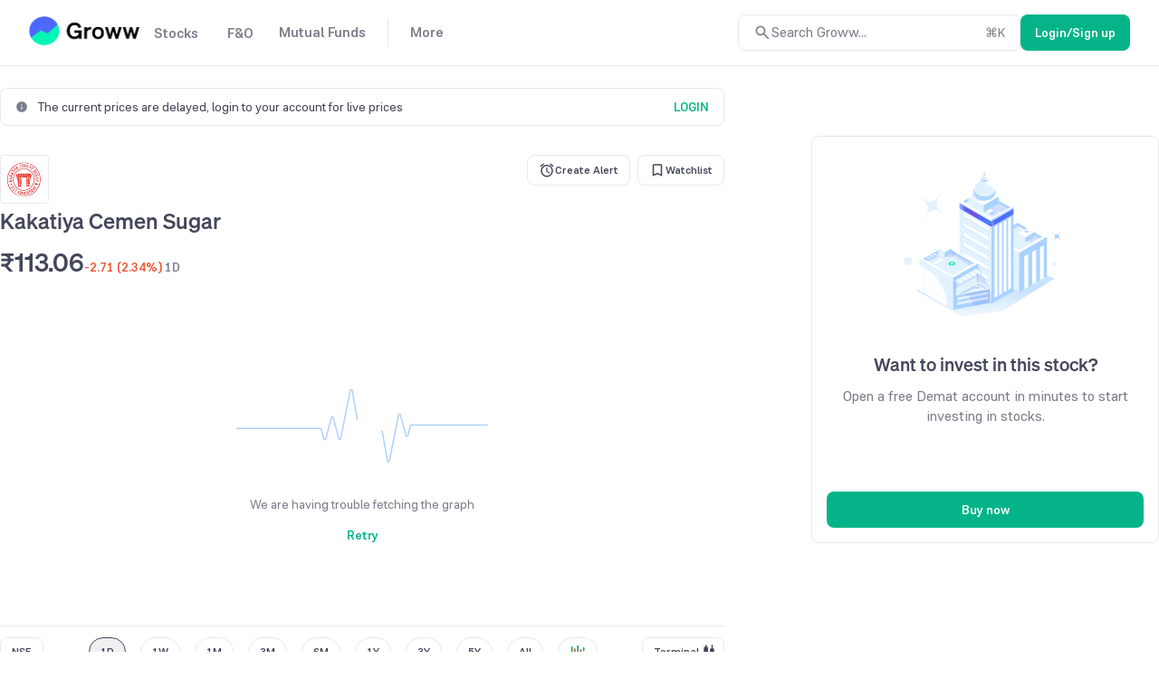

--- FILE ---
content_type: text/html; charset=utf-8
request_url: https://groww.in/stocks/kakatiya-cement-sugar-industries-ltd
body_size: 29596
content:
<!DOCTYPE html><html lang="en" data-theme="light" style="color-scheme:light"><head><meta charSet="utf-8"/><meta name="viewport" content="width=device-width, initial-scale=1, minimum-scale=1"/><link rel="icon" href="/favicon32x32-groww.ico"/><title>Kakatiya Cemen Sugar Share Price Today - Kakatiya Cement Sugar And Industries Stock Price Live NSE/BSE</title><meta name="description" content="Kakatiya Cemen Sugar Share Price - Get Kakatiya Cement Sugar And Industries LIVE BSE/NSE stock price with Performance, Fundamentals, Market Cap, Share holding, financial report,
    company profile, annual report, quarterly results, profit and loss"/><meta name="robots" content="index"/><meta name="twitter:card" content="summary_large_image"/><meta name="twitter:image" content="https://groww.in/groww-logo-270.png"/><meta name="twitter:description" content="Kakatiya Cemen Sugar Share Price - Get Kakatiya Cement Sugar And Industries LIVE BSE/NSE stock price with Performance, Fundamentals, Market Cap, Share holding, financial report,
    company profile, annual report, quarterly results, profit and loss"/><meta name="twitter:title" content="Kakatiya Cemen Sugar Share Price Today - Kakatiya Cement Sugar And Industries Stock Price Live NSE/BSE"/><meta name="twitter:site" content="_@groww"/><meta name="twitter:creator" content="_@groww"/><meta itemProp="name" content="Kakatiya Cemen Sugar Share Price Today - Kakatiya Cement Sugar And Industries Stock Price Live NSE/BSE"/><meta itemProp="description" content="Kakatiya Cemen Sugar Share Price - Get Kakatiya Cement Sugar And Industries LIVE BSE/NSE stock price with Performance, Fundamentals, Market Cap, Share holding, financial report,
    company profile, annual report, quarterly results, profit and loss"/><meta itemProp="image" content="https://groww.in/groww-logo-270.png"/><meta property="og:locale" content="en_US"/><meta property="og:type" content="website"/><meta property="og:title" content="Kakatiya Cemen Sugar Share Price Today - Kakatiya Cement Sugar And Industries Stock Price Live NSE/BSE"/><meta property="og:image" content="https://groww.in/groww-logo-270.png"/><meta property="og:description" content="Kakatiya Cemen Sugar Share Price - Get Kakatiya Cement Sugar And Industries LIVE BSE/NSE stock price with Performance, Fundamentals, Market Cap, Share holding, financial report,
    company profile, annual report, quarterly results, profit and loss"/><meta property="og:url" content="https://groww.in/stocks/kakatiya-cement-sugar-industries-ltd"/><meta property="og:site_name" content="Groww"/><link rel="publisher" href="https://plus.google.com/b/112795119140865328446/+GrowwIn?"/><link rel="canonical" href="https://groww.in/stocks/kakatiya-cement-sugar-industries-ltd"/><meta name="next-head-count" content="24"/><meta property="csp-nonce" content="NJ30hr95nYltNN8WCyzblcaWsGNbIPVxBCoLMYAVZ+U="/><meta http-equiv="Content-Security-Policy" content="default-src &#x27;self&#x27;; object-src &#x27;none&#x27;; block-all-mixed-content; script-src &#x27;self&#x27; &#x27;nonce-NJ30hr95nYltNN8WCyzblcaWsGNbIPVxBCoLMYAVZ+U=&#x27; https://*.groww.in/ https://*.growwinfra.in/ wss://*.groww.in/ wss://groww.in/ https://*.freshchat.com/ https://*.webengage.com/ http://cdn.widgets.webengage.com/ https://connect.facebook.net/ https://*.razorpay.com/ https://d2yyd1h5u9mauk.cloudfront.net/integrations/web/v1/library/ https://storage.googleapis.com/ https://www.googletagmanager.com/ https://tagmanager.google.com https://www.google-analytics.com/ https://ssl.google-analytics.com https://stats.g.doubleclick.net/ https://googleads.g.doubleclick.net/ https://www.googleadservices.com/ https://*.google.com/ https://www.google.co.in/ https://fonts.googleapis.com/ https://www.youtube.com/ https://www.youtube.com/iframe_api https://www.youtube-nocookie.com/ https://*.ingest.sentry.io https://hv-camera-web-sg.s3-ap-southeast-1.amazonaws.com/ https://hv-central-config.s3.ap-south-1.amazonaws.com/ https://hypersnapweb.hyperverge.co/ https://microapps.onemoney.in/ https://webrd.onemoney.in/ https://unpkg.com/ https://cdnjs.cloudflare.com/ https://www.gstatic.com/ https://bat.bing.com/ https://*.appsflyer.com/ https://www.clarity.ms/ https://*.ampproject.org/; img-src &#x27;self&#x27; data: blob: https://groww.in/ https://*.groww.in/ https://img.youtube.com/ https://i.ytimg.com https://i3.ytimg.com https://s3.amazonaws.com/cdn.freshdesk.com/ https://viewlogo.s3.amazonaws.com/ https://wchat.freshchat.com/ https://www.google-analytics.com/ https://*.googleapis.com/ https://*.googleusercontent.com/ https://www.google.com/ https://www.google-analytics.com https://www.google.com/ads/ga-audiences https://www.googletagmanager.com https://ssl.gstatic.com https://www.gstatic.com https://stats.g.doubleclick.net/ https://www.google.co.in/ads/ga-audiences https://*.ingest.sentry.io https://hv-camera-web-sg.s3-ap-southeast-1.amazonaws.com/ https://hv-central-config.s3.ap-south-1.amazonaws.com/ https://hypersnapweb.hyperverge.co/ https://microapps.onemoney.in/ https://webrd.onemoney.in/ https://*.freshdesk.com/ https://bat.bing.com/ https://www.google.co.in/pagead/ https://*.ignosis.ai/ https://*.ignosis.in/ https://*.ampproject.org/ https://*.autochartist.com/; style-src &#x27;self&#x27; https://*.groww.in/ &#x27;unsafe-inline&#x27; https://accounts.google.com https://wchat.freshchat.com/ https://fonts.googleapis.com https://*.ampproject.org/; font-src &#x27;self&#x27; https://*.groww.in/ data: https://fonts.gstatic.com; connect-src &#x27;self&#x27; data: https://*.groww.in/ https://*.growwinfra.in/ wss://*.groww.in/ wss://groww.in/ https://*.webengage.com/ https://*.razorpay.com/ https://*.delighted.com/ https://accounts.google.com https://*.googleapis.com/ https://*.ingest.sentry.io https://hv-camera-web-sg.s3-ap-southeast-1.amazonaws.com/ https://hv-central-config.s3.ap-south-1.amazonaws.com/ https://hypersnapweb.hyperverge.co/ https://microapps.onemoney.in/ https://webrd.onemoney.in/ https://*.ampproject.org/ https://www.google-analytics.com/ https://analytics.google.com/ https://region1.analytics.google.com/ https://region1.google-analytics.com/ https://stats.g.doubleclick.net/ https://www.google.com/; frame-src &#x27;self&#x27; https://*.webengage.co https://storage.googleapis.com/ https://*.google.com/ https://www.youtube.com/ https://www.facebook.com https://*.groww.in/ wss://*.groww.in/ wss://groww.in/ https://wchat.freshchat.com/ https://growwapi.firebaseapp.com/ https://www.youtube.com/embed/ https://www.youtube.com/ https://www.youtube-nocookie.com/ https://*.ingest.sentry.io https://hv-camera-web-sg.s3-ap-southeast-1.amazonaws.com/ https://hv-central-config.s3.ap-south-1.amazonaws.com/ https://hypersnapweb.hyperverge.co/ https://microapps.onemoney.in/ https://webrd.onemoney.in/ https://*.ignosis.ai/ https://*.ignosis.in/ https://*.doubleclick.net/ https://*.ampproject.org/ https://www.googletagmanager.com/; media-src https://*.groww.in/ blob: https://storage.googleapis.com/ https://*.ampproject.org/;"/><meta charSet="utf-8"/><link rel="manifest" href="/manifest.json?v=1"/><link rel="preconnect" href="https://www.googletagmanager.com"/><link rel="preconnect" href="https://www.google-analytics.com"/><link rel="preconnect" href="https://widgets.in.webengage.com"/><link rel="preconnect" href="https://wsdk-files.in.webengage.com"/><meta name="mobile-web-app-capable" content="yes"/><meta name="apple-mobile-web-app-capable" content="yes"/><meta name="application-name" content="Groww"/><meta name="apple-mobile-web-app-title" content="Groww"/><meta name="theme-color" content="#5500eb"/><meta name="msapplication-navbutton-color" content="#5500eb"/><meta name="apple-mobile-web-app-status-bar-style" content="black-translucent"/><meta name="msapplication-starturl" content="/"/><link type="application/opensearchdescription+xml" rel="search" href="/osdd.xml?v=6"/><script nonce="NJ30hr95nYltNN8WCyzblcaWsGNbIPVxBCoLMYAVZ+U=" data-nscript="beforeInteractive" crossorigin="anonymous">
  if (Promise && !Promise.allSettled) {
  Promise.allSettled = function(promises) {
    return Promise.all(promises.map(function(promise) {
      return promise.then(function(value) {
        return { state: 'fulfilled', value: value };
      }).catch(function(reason) {
        return { state: 'rejected', reason: reason };
      });
    }));
  };
}</script><script nonce="NJ30hr95nYltNN8WCyzblcaWsGNbIPVxBCoLMYAVZ+U=" data-nscript="beforeInteractive" crossorigin="anonymous">
  (function () {
    if (typeof globalThis === 'undefined') {
      if (typeof window !== 'undefined') {
        window.globalThis = window;
      } else if (typeof global !== 'undefined') {
        global.globalThis = global;
      } else if (typeof self !== 'undefined') {
        self.globalThis = self;
      }
    }
  })();
</script><link nonce="NJ30hr95nYltNN8WCyzblcaWsGNbIPVxBCoLMYAVZ+U=" rel="preload" href="//assets-netstorage.groww.in/web-assets/billion_groww_desktop/prod/_next/static/css/59214fbd56758ab5.css" as="style" crossorigin="anonymous"/><link nonce="NJ30hr95nYltNN8WCyzblcaWsGNbIPVxBCoLMYAVZ+U=" rel="stylesheet" href="//assets-netstorage.groww.in/web-assets/billion_groww_desktop/prod/_next/static/css/59214fbd56758ab5.css" crossorigin="anonymous" data-n-g=""/><link nonce="NJ30hr95nYltNN8WCyzblcaWsGNbIPVxBCoLMYAVZ+U=" rel="preload" href="//assets-netstorage.groww.in/web-assets/billion_groww_desktop/prod/_next/static/css/c0772fafdcc0e0f6.css" as="style" crossorigin="anonymous"/><link nonce="NJ30hr95nYltNN8WCyzblcaWsGNbIPVxBCoLMYAVZ+U=" rel="stylesheet" href="//assets-netstorage.groww.in/web-assets/billion_groww_desktop/prod/_next/static/css/c0772fafdcc0e0f6.css" crossorigin="anonymous" data-n-p=""/><link nonce="NJ30hr95nYltNN8WCyzblcaWsGNbIPVxBCoLMYAVZ+U=" rel="preload" href="//assets-netstorage.groww.in/web-assets/billion_groww_desktop/prod/_next/static/css/2064f6ea4259d1ed.css" as="style" crossorigin="anonymous"/><link nonce="NJ30hr95nYltNN8WCyzblcaWsGNbIPVxBCoLMYAVZ+U=" rel="stylesheet" href="//assets-netstorage.groww.in/web-assets/billion_groww_desktop/prod/_next/static/css/2064f6ea4259d1ed.css" crossorigin="anonymous" data-n-p=""/><link nonce="NJ30hr95nYltNN8WCyzblcaWsGNbIPVxBCoLMYAVZ+U=" rel="preload" href="//assets-netstorage.groww.in/web-assets/billion_groww_desktop/prod/_next/static/css/d93aeeb1571b5965.css" as="style" crossorigin="anonymous"/><link nonce="NJ30hr95nYltNN8WCyzblcaWsGNbIPVxBCoLMYAVZ+U=" rel="stylesheet" href="//assets-netstorage.groww.in/web-assets/billion_groww_desktop/prod/_next/static/css/d93aeeb1571b5965.css" crossorigin="anonymous" data-n-p=""/><link nonce="NJ30hr95nYltNN8WCyzblcaWsGNbIPVxBCoLMYAVZ+U=" rel="preload" href="//assets-netstorage.groww.in/web-assets/billion_groww_desktop/prod/_next/static/css/31701f5460e9012f.css" as="style" crossorigin="anonymous"/><link nonce="NJ30hr95nYltNN8WCyzblcaWsGNbIPVxBCoLMYAVZ+U=" rel="stylesheet" href="//assets-netstorage.groww.in/web-assets/billion_groww_desktop/prod/_next/static/css/31701f5460e9012f.css" crossorigin="anonymous" data-n-p=""/><noscript data-n-css="NJ30hr95nYltNN8WCyzblcaWsGNbIPVxBCoLMYAVZ+U="></noscript><script defer="" nonce="NJ30hr95nYltNN8WCyzblcaWsGNbIPVxBCoLMYAVZ+U=" crossorigin="anonymous" nomodule="" src="//assets-netstorage.groww.in/web-assets/billion_groww_desktop/prod/_next/static/chunks/polyfills-c67a75d1b6f99dc8.js"></script><script src="//assets-netstorage.groww.in/web-assets/billion_groww_desktop/prod/_next/static/chunks/webpack-187cdb9bb69e9ae5.js" nonce="NJ30hr95nYltNN8WCyzblcaWsGNbIPVxBCoLMYAVZ+U=" defer="" crossorigin="anonymous"></script><script src="//assets-netstorage.groww.in/web-assets/billion_groww_desktop/prod/_next/static/chunks/framework-5e42e162e23cf192.js" nonce="NJ30hr95nYltNN8WCyzblcaWsGNbIPVxBCoLMYAVZ+U=" defer="" crossorigin="anonymous"></script><script src="//assets-netstorage.groww.in/web-assets/billion_groww_desktop/prod/_next/static/chunks/main-651aa99e9f09dcde.js" nonce="NJ30hr95nYltNN8WCyzblcaWsGNbIPVxBCoLMYAVZ+U=" defer="" crossorigin="anonymous"></script><script src="//assets-netstorage.groww.in/web-assets/billion_groww_desktop/prod/_next/static/chunks/pages/_app-0193169158cbe6e2.js" nonce="NJ30hr95nYltNN8WCyzblcaWsGNbIPVxBCoLMYAVZ+U=" defer="" crossorigin="anonymous"></script><script src="//assets-netstorage.groww.in/web-assets/billion_groww_desktop/prod/_next/static/chunks/b3c17a8f-7ccf1a430a6db12f.js" nonce="NJ30hr95nYltNN8WCyzblcaWsGNbIPVxBCoLMYAVZ+U=" defer="" crossorigin="anonymous"></script><script src="//assets-netstorage.groww.in/web-assets/billion_groww_desktop/prod/_next/static/chunks/23994-dfd12dea5466ce2b.js" nonce="NJ30hr95nYltNN8WCyzblcaWsGNbIPVxBCoLMYAVZ+U=" defer="" crossorigin="anonymous"></script><script src="//assets-netstorage.groww.in/web-assets/billion_groww_desktop/prod/_next/static/chunks/36651-99140d2c14f90b1f.js" nonce="NJ30hr95nYltNN8WCyzblcaWsGNbIPVxBCoLMYAVZ+U=" defer="" crossorigin="anonymous"></script><script src="//assets-netstorage.groww.in/web-assets/billion_groww_desktop/prod/_next/static/chunks/71897-50568f89c0beaf2a.js" nonce="NJ30hr95nYltNN8WCyzblcaWsGNbIPVxBCoLMYAVZ+U=" defer="" crossorigin="anonymous"></script><script src="//assets-netstorage.groww.in/web-assets/billion_groww_desktop/prod/_next/static/chunks/17445-28b1a6c620c658a1.js" nonce="NJ30hr95nYltNN8WCyzblcaWsGNbIPVxBCoLMYAVZ+U=" defer="" crossorigin="anonymous"></script><script src="//assets-netstorage.groww.in/web-assets/billion_groww_desktop/prod/_next/static/chunks/79170-8cfa1058bebd9f70.js" nonce="NJ30hr95nYltNN8WCyzblcaWsGNbIPVxBCoLMYAVZ+U=" defer="" crossorigin="anonymous"></script><script src="//assets-netstorage.groww.in/web-assets/billion_groww_desktop/prod/_next/static/chunks/80874-41408bdf99cee3cb.js" nonce="NJ30hr95nYltNN8WCyzblcaWsGNbIPVxBCoLMYAVZ+U=" defer="" crossorigin="anonymous"></script><script src="//assets-netstorage.groww.in/web-assets/billion_groww_desktop/prod/_next/static/chunks/60116-3f113f395e6317e4.js" nonce="NJ30hr95nYltNN8WCyzblcaWsGNbIPVxBCoLMYAVZ+U=" defer="" crossorigin="anonymous"></script><script src="//assets-netstorage.groww.in/web-assets/billion_groww_desktop/prod/_next/static/chunks/932-45ab4457157adb19.js" nonce="NJ30hr95nYltNN8WCyzblcaWsGNbIPVxBCoLMYAVZ+U=" defer="" crossorigin="anonymous"></script><script src="//assets-netstorage.groww.in/web-assets/billion_groww_desktop/prod/_next/static/chunks/32379-a70c6dd551a0522f.js" nonce="NJ30hr95nYltNN8WCyzblcaWsGNbIPVxBCoLMYAVZ+U=" defer="" crossorigin="anonymous"></script><script src="//assets-netstorage.groww.in/web-assets/billion_groww_desktop/prod/_next/static/chunks/25519-28d1fb05c46d7adb.js" nonce="NJ30hr95nYltNN8WCyzblcaWsGNbIPVxBCoLMYAVZ+U=" defer="" crossorigin="anonymous"></script><script src="//assets-netstorage.groww.in/web-assets/billion_groww_desktop/prod/_next/static/chunks/55296-f34b742863b836c8.js" nonce="NJ30hr95nYltNN8WCyzblcaWsGNbIPVxBCoLMYAVZ+U=" defer="" crossorigin="anonymous"></script><script src="//assets-netstorage.groww.in/web-assets/billion_groww_desktop/prod/_next/static/chunks/50377-26e39e8da8a56676.js" nonce="NJ30hr95nYltNN8WCyzblcaWsGNbIPVxBCoLMYAVZ+U=" defer="" crossorigin="anonymous"></script><script src="//assets-netstorage.groww.in/web-assets/billion_groww_desktop/prod/_next/static/chunks/46592-9633ef56c1780a0e.js" nonce="NJ30hr95nYltNN8WCyzblcaWsGNbIPVxBCoLMYAVZ+U=" defer="" crossorigin="anonymous"></script><script src="//assets-netstorage.groww.in/web-assets/billion_groww_desktop/prod/_next/static/chunks/89371-936bb7e99627473a.js" nonce="NJ30hr95nYltNN8WCyzblcaWsGNbIPVxBCoLMYAVZ+U=" defer="" crossorigin="anonymous"></script><script src="//assets-netstorage.groww.in/web-assets/billion_groww_desktop/prod/_next/static/chunks/32268-c779e2b8718b4c15.js" nonce="NJ30hr95nYltNN8WCyzblcaWsGNbIPVxBCoLMYAVZ+U=" defer="" crossorigin="anonymous"></script><script src="//assets-netstorage.groww.in/web-assets/billion_groww_desktop/prod/_next/static/chunks/4623-89dda97bd38b4f3d.js" nonce="NJ30hr95nYltNN8WCyzblcaWsGNbIPVxBCoLMYAVZ+U=" defer="" crossorigin="anonymous"></script><script src="//assets-netstorage.groww.in/web-assets/billion_groww_desktop/prod/_next/static/chunks/23624-0fffbeb76177f74d.js" nonce="NJ30hr95nYltNN8WCyzblcaWsGNbIPVxBCoLMYAVZ+U=" defer="" crossorigin="anonymous"></script><script src="//assets-netstorage.groww.in/web-assets/billion_groww_desktop/prod/_next/static/chunks/70870-1b237924956c84cd.js" nonce="NJ30hr95nYltNN8WCyzblcaWsGNbIPVxBCoLMYAVZ+U=" defer="" crossorigin="anonymous"></script><script src="//assets-netstorage.groww.in/web-assets/billion_groww_desktop/prod/_next/static/chunks/62291-69d91206b9d56b1c.js" nonce="NJ30hr95nYltNN8WCyzblcaWsGNbIPVxBCoLMYAVZ+U=" defer="" crossorigin="anonymous"></script><script src="//assets-netstorage.groww.in/web-assets/billion_groww_desktop/prod/_next/static/chunks/33257-9cbe5bb6150ccf46.js" nonce="NJ30hr95nYltNN8WCyzblcaWsGNbIPVxBCoLMYAVZ+U=" defer="" crossorigin="anonymous"></script><script src="//assets-netstorage.groww.in/web-assets/billion_groww_desktop/prod/_next/static/chunks/18631-abb4111d6bfd5858.js" nonce="NJ30hr95nYltNN8WCyzblcaWsGNbIPVxBCoLMYAVZ+U=" defer="" crossorigin="anonymous"></script><script src="//assets-netstorage.groww.in/web-assets/billion_groww_desktop/prod/_next/static/chunks/88603-669fef43681b448a.js" nonce="NJ30hr95nYltNN8WCyzblcaWsGNbIPVxBCoLMYAVZ+U=" defer="" crossorigin="anonymous"></script><script src="//assets-netstorage.groww.in/web-assets/billion_groww_desktop/prod/_next/static/chunks/37711-3ad61fb58a0f6c42.js" nonce="NJ30hr95nYltNN8WCyzblcaWsGNbIPVxBCoLMYAVZ+U=" defer="" crossorigin="anonymous"></script><script src="//assets-netstorage.groww.in/web-assets/billion_groww_desktop/prod/_next/static/chunks/89203-4452b6d40714d57e.js" nonce="NJ30hr95nYltNN8WCyzblcaWsGNbIPVxBCoLMYAVZ+U=" defer="" crossorigin="anonymous"></script><script src="//assets-netstorage.groww.in/web-assets/billion_groww_desktop/prod/_next/static/chunks/10565-c288a4d147e586ce.js" nonce="NJ30hr95nYltNN8WCyzblcaWsGNbIPVxBCoLMYAVZ+U=" defer="" crossorigin="anonymous"></script><script src="//assets-netstorage.groww.in/web-assets/billion_groww_desktop/prod/_next/static/chunks/60387-7e784a9156aa1dab.js" nonce="NJ30hr95nYltNN8WCyzblcaWsGNbIPVxBCoLMYAVZ+U=" defer="" crossorigin="anonymous"></script><script src="//assets-netstorage.groww.in/web-assets/billion_groww_desktop/prod/_next/static/chunks/87245-1a8716d8277ce40a.js" nonce="NJ30hr95nYltNN8WCyzblcaWsGNbIPVxBCoLMYAVZ+U=" defer="" crossorigin="anonymous"></script><script src="//assets-netstorage.groww.in/web-assets/billion_groww_desktop/prod/_next/static/chunks/12033-cefa396c60bcd651.js" nonce="NJ30hr95nYltNN8WCyzblcaWsGNbIPVxBCoLMYAVZ+U=" defer="" crossorigin="anonymous"></script><script src="//assets-netstorage.groww.in/web-assets/billion_groww_desktop/prod/_next/static/chunks/39119-0182914e52516e76.js" nonce="NJ30hr95nYltNN8WCyzblcaWsGNbIPVxBCoLMYAVZ+U=" defer="" crossorigin="anonymous"></script><script src="//assets-netstorage.groww.in/web-assets/billion_groww_desktop/prod/_next/static/chunks/55132-9316f471e35dea5b.js" nonce="NJ30hr95nYltNN8WCyzblcaWsGNbIPVxBCoLMYAVZ+U=" defer="" crossorigin="anonymous"></script><script src="//assets-netstorage.groww.in/web-assets/billion_groww_desktop/prod/_next/static/chunks/pages/stocks/%5Bcompany-search-id%5D-1f67f154a1ef2fd5.js" nonce="NJ30hr95nYltNN8WCyzblcaWsGNbIPVxBCoLMYAVZ+U=" defer="" crossorigin="anonymous"></script><script src="//assets-netstorage.groww.in/web-assets/billion_groww_desktop/prod/_next/static/6Ed9NhIBKnUE1yQ0kai-S/_buildManifest.js" nonce="NJ30hr95nYltNN8WCyzblcaWsGNbIPVxBCoLMYAVZ+U=" defer="" crossorigin="anonymous"></script><script src="//assets-netstorage.groww.in/web-assets/billion_groww_desktop/prod/_next/static/6Ed9NhIBKnUE1yQ0kai-S/_ssgManifest.js" nonce="NJ30hr95nYltNN8WCyzblcaWsGNbIPVxBCoLMYAVZ+U=" defer="" crossorigin="anonymous"></script></head><body><div id="__next" data-reactroot=""><div class="lne123Loader"></div><div id="root"><div class=" header2025_headerContainer__b1Cc6 bgHeader"><div class="row mainDiv width100" style="border-bottom:1px solid var(--border-primary)"><div class="loggedOut_navContainer__PiNzK absolute-center vspace-between web-align false"><div class="absolute-center loggedOut_leftContainer__mRB80"><div class="loggedOut_marginBottom4__BRzzf cur-po"></div><div class="absolute-center"><div class="bodyLargeHeavy contentSecondary flex absolute-center"><div class="absolute-center loggedOut_navItem__sAJWS "><span class="cur-po">Stocks</span></div><div class="loggedOut_hoverDiv__wVy4J borderPrimary"><div class="dropdownUI_dropdownContainer____P6j flex"><a class="dropdownUI_dropdownSection1__oQIN_ width100 absolute-center flex-column" href="/stocks"><div class="absolute-center dropdownUI_dropdownMinHeight___AS5r"><div class="lazyload-wrapper "><div style="height:205px" class="lazyload-placeholder"></div></div></div><div class="flex flex-column"><div class="bodyLargeHeavy contentPrimary absolute-center dropdownUI_dropdownHeading__M7ygE">Invest in Stocks<svg xmlns="http://www.w3.org/2000/svg" viewBox="0 0 24 24" fill="currentColor" height="22" width="22"><path fill="none" d="M0 0h24v24H0z"></path><path d="m12 4-1.41 1.41L16.17 11H4v2h12.17l-5.58 5.59L12 20l8-8z"></path></svg></div><div class="bodyBase contentSecondary dropdownUI_dropdownSubHeading__GI9xv">Invest in stocks, ETFs, IPOs with fast orders. Track returns on your stock holdings and view real-time P&amp;L on your positions.</div></div></a><div class="dropdownUI_dropdownDivider__LckUq absolute-center borderPrimary"></div><div class="dropdownUI_dropdownSection2__1dJLY false flex flex-column"><a class="bodyLargeHeavy contentPrimary backgroundTransparentHover absolute-center dropdownUI_dropdownSection2Item__19tvX" href="/stocks/intraday"><span class="absolute-center contentSecondary"></span><div class="flex flex-column"><div class="bodyLargeHeavy contentPrimary dropdownUI_dropdownHeading__M7ygE">Intraday</div><div class="bodyBase contentSecondary dropdownUI_dropdownSubHeading__GI9xv">Monitor top intraday performers in real time</div></div></a><a class="bodyLargeHeavy contentPrimary backgroundTransparentHover absolute-center dropdownUI_dropdownSection2Item__19tvX" href="/etfs"><span class="absolute-center contentSecondary"></span><div class="flex flex-column"><div class="bodyLargeHeavy contentPrimary dropdownUI_dropdownHeading__M7ygE">ETF Screener</div><div class="bodyBase contentSecondary dropdownUI_dropdownSubHeading__GI9xv">Get the best of Mutual Funds and flexibility of Stocks</div></div></a><a class="bodyLargeHeavy contentPrimary backgroundTransparentHover absolute-center dropdownUI_dropdownSection2Item__19tvX" href="/ipo"><span class="absolute-center contentSecondary"></span><div class="flex flex-column"><div class="bodyLargeHeavy contentPrimary dropdownUI_dropdownHeading__M7ygE">IPO</div><div class="bodyBase contentSecondary dropdownUI_dropdownSubHeading__GI9xv">Track upcoming and ongoing IPOs</div></div></a><a class="bodyLargeHeavy contentPrimary backgroundTransparentHover absolute-center dropdownUI_dropdownSection2Item__19tvX" href="/stocks/mtf"><span class="absolute-center contentSecondary"></span><div class="flex flex-column"><div class="bodyLargeHeavy contentPrimary dropdownUI_dropdownHeading__M7ygE">MTFs</div><div class="bodyBase contentSecondary dropdownUI_dropdownSubHeading__GI9xv">Buy now, pay later</div></div></a></div><div class="dropdownUI_dropdownDivider__LckUq absolute-center borderPrimary"></div><div class="dropdownUI_dropdownSection2__1dJLY flex flex-column"><a class="bodyLargeHeavy contentPrimary backgroundTransparentHover absolute-center dropdownUI_dropdownSection2Item__19tvX" href="/stocks/filter"><span class="absolute-center contentSecondary"></span><div class="flex flex-column"><div class="bodyLargeHeavy contentPrimary dropdownUI_dropdownHeading__M7ygE">Stock Screener</div><div class="bodyBase contentSecondary dropdownUI_dropdownSubHeading__GI9xv">Filter based on RSI, PE ratio and more</div></div></a><a class="bodyLargeHeavy contentPrimary backgroundTransparentHover absolute-center dropdownUI_dropdownSection2Item__19tvX" href="/stocks/calendar"><span class="absolute-center contentSecondary"></span><div class="flex flex-column"><div class="bodyLargeHeavy contentPrimary dropdownUI_dropdownHeading__M7ygE">Stock Events</div><div class="bodyBase contentSecondary dropdownUI_dropdownSubHeading__GI9xv">Dividends, bonus, buybacks and more</div></div></a><a class="bodyLargeHeavy contentPrimary backgroundTransparentHover absolute-center dropdownUI_dropdownSection2Item__19tvX" href="/open-demat-account"><span class="absolute-center contentSecondary"></span><div class="flex flex-column"><div class="bodyLargeHeavy contentPrimary dropdownUI_dropdownHeading__M7ygE">Demat Account</div><div class="bodyBase contentSecondary dropdownUI_dropdownSubHeading__GI9xv">Begin your stock market journey</div></div></a><a class="bodyLargeHeavy contentPrimary backgroundTransparentHover absolute-center dropdownUI_dropdownSection2Item__19tvX" href="/share-market-today"><span class="absolute-center contentSecondary"></span><div class="flex flex-column"><div class="bodyLargeHeavy contentPrimary dropdownUI_dropdownHeading__M7ygE">Share Market Today</div><div class="bodyBase contentSecondary dropdownUI_dropdownSubHeading__GI9xv">Live news updates from stock market</div></div></a></div></div></div></div><div class="bodyLargeHeavy contentSecondary flex absolute-center"><div class="absolute-center loggedOut_navItem__sAJWS "><span class="cur-po">F&amp;O</span></div><div class="loggedOut_hoverDiv__wVy4J borderPrimary"><div class="dropdownUI_dropdownContainer____P6j flex"><a class="dropdownUI_dropdownSection1__oQIN_ width100 absolute-center flex-column" href="/futures-and-options"><div class="absolute-center dropdownUI_dropdownMinHeight___AS5r"><div class="lazyload-wrapper "><div style="height:163.8px" class="lazyload-placeholder"></div></div></div><div class="flex flex-column"><div class="bodyLargeHeavy contentPrimary absolute-center dropdownUI_dropdownHeading__M7ygE">Trade in Futures &amp; Options<svg xmlns="http://www.w3.org/2000/svg" viewBox="0 0 24 24" fill="currentColor" height="22" width="22"><path fill="none" d="M0 0h24v24H0z"></path><path d="m12 4-1.41 1.41L16.17 11H4v2h12.17l-5.58 5.59L12 20l8-8z"></path></svg></div><div class="bodyBase contentSecondary dropdownUI_dropdownSubHeading__GI9xv">Trade in F&amp;O using the terminal. View charts, indicators, track your orders , P&amp;L and watchlists in a single space</div></div></a><div class="dropdownUI_dropdownDivider__LckUq absolute-center borderPrimary"></div><div class="dropdownUI_dropdownSection2__1dJLY false flex flex-column"><a class="bodyLargeHeavy contentPrimary backgroundTransparentHover absolute-center dropdownUI_dropdownSection2Item__19tvX" href="/indices"><span class="absolute-center contentSecondary"></span><div class="flex flex-column"><div class="bodyLargeHeavy contentPrimary dropdownUI_dropdownHeading__M7ygE">Indices</div><div class="bodyBase contentSecondary dropdownUI_dropdownSubHeading__GI9xv">Track markets across the globe</div></div></a><a class="bodyLargeHeavy contentPrimary backgroundTransparentHover absolute-center dropdownUI_dropdownSection2Item__19tvX" href="/charts"><span class="absolute-center contentSecondary"></span><div class="flex flex-column"><div class="bodyLargeHeavy contentPrimary dropdownUI_dropdownHeading__M7ygE">Terminal</div><div class="bodyBase contentSecondary dropdownUI_dropdownSubHeading__GI9xv">Track charts, orders, positions, watchlists in one place</div></div></a><a class="bodyLargeHeavy contentPrimary backgroundTransparentHover absolute-center dropdownUI_dropdownSection2Item__19tvX" href="/options/nifty"><span class="absolute-center contentSecondary"></span><div class="flex flex-column"><div class="bodyLargeHeavy contentPrimary dropdownUI_dropdownHeading__M7ygE">Option chain</div><div class="bodyBase contentSecondary dropdownUI_dropdownSubHeading__GI9xv">Analyse chains, view payoffs, create baskets</div></div></a></div><div class="dropdownUI_dropdownDivider__LckUq absolute-center borderPrimary"></div><div class="dropdownUI_dropdownSection2__1dJLY flex flex-column"><a class="bodyLargeHeavy contentPrimary backgroundTransparentHover absolute-center dropdownUI_dropdownSection2Item__19tvX" href="/available-for-pledge"><span class="absolute-center contentSecondary"></span><div class="flex flex-column"><div class="bodyLargeHeavy contentPrimary dropdownUI_dropdownHeading__M7ygE">Pledge</div><div class="bodyBase contentSecondary dropdownUI_dropdownSubHeading__GI9xv">Get extra balance for trading</div></div></a><a class="bodyLargeHeavy contentPrimary backgroundTransparentHover absolute-center dropdownUI_dropdownSection2Item__19tvX" href="/commodities"><span class="absolute-center contentSecondary"></span><div class="flex flex-column"><div class="bodyLargeHeavy contentPrimary dropdownUI_dropdownHeading__M7ygE">Commodities</div><div class="bodyBase contentSecondary dropdownUI_dropdownSubHeading__GI9xv">Trade in Crude Oil, Gold, Silver and more</div></div></a><a class="bodyLargeHeavy contentPrimary backgroundTransparentHover absolute-center dropdownUI_dropdownSection2Item__19tvX" href="/trade-api"><span class="absolute-center contentSecondary"></span><div class="flex flex-column"><div class="bodyLargeHeavy contentPrimary dropdownUI_dropdownHeading__M7ygE">API trading</div><div class="bodyBase contentSecondary dropdownUI_dropdownSubHeading__GI9xv">Set up and execute trades through our API</div></div></a></div></div></div></div><div class="bodyLargeHeavy contentSecondary flex absolute-center"><div class="absolute-center loggedOut_navItem__sAJWS loggedOut_navItemSecondLast__hZ_zd"><span class="cur-po">Mutual Funds</span></div><div class="loggedOut_hoverDiv__wVy4J borderPrimary"><div class="dropdownUI_dropdownContainer____P6j flex"><a class="dropdownUI_dropdownSection1__oQIN_ width100 absolute-center flex-column" href="/mutual-funds"><div class="absolute-center dropdownUI_dropdownMinHeight___AS5r"><div class="lazyload-wrapper "><div style="height:180.6px" class="lazyload-placeholder"></div></div></div><div class="flex flex-column"><div class="bodyLargeHeavy contentPrimary absolute-center dropdownUI_dropdownHeading__M7ygE">Invest in Mutual Funds<svg xmlns="http://www.w3.org/2000/svg" viewBox="0 0 24 24" fill="currentColor" height="22" width="22"><path fill="none" d="M0 0h24v24H0z"></path><path d="m12 4-1.41 1.41L16.17 11H4v2h12.17l-5.58 5.59L12 20l8-8z"></path></svg></div><div class="bodyBase contentSecondary dropdownUI_dropdownSubHeading__GI9xv">Invest in direct mutual funds at zero charges via lump sump investments or SIPs</div></div></a><div class="dropdownUI_dropdownDivider__LckUq absolute-center borderPrimary"></div><div class="dropdownUI_dropdownSection2__1dJLY false flex flex-column"><a class="bodyLargeHeavy contentPrimary backgroundTransparentHover absolute-center dropdownUI_dropdownSection2Item__19tvX" href="/mutual-funds/amc"><span class="absolute-center contentSecondary"></span><div class="flex flex-column"><div class="bodyLargeHeavy contentPrimary dropdownUI_dropdownHeading__M7ygE">Mutual Fund Houses</div><div class="bodyBase contentSecondary dropdownUI_dropdownSubHeading__GI9xv">Know about AMCs, funds, fund managers</div></div></a><a class="bodyLargeHeavy contentPrimary backgroundTransparentHover absolute-center dropdownUI_dropdownSection2Item__19tvX" href="/nfo"><span class="absolute-center contentSecondary"></span><div class="flex flex-column"><div class="bodyLargeHeavy contentPrimary dropdownUI_dropdownHeading__M7ygE">NFO’s</div><div class="bodyBase contentSecondary dropdownUI_dropdownSubHeading__GI9xv">Track all active NFOs in one place</div></div></a><a class="bodyLargeHeavy contentPrimary backgroundTransparentHover absolute-center dropdownUI_dropdownSection2Item__19tvX" href="/mutual-funds/amc/groww-mutual-funds"><span class="absolute-center contentSecondary"></span><div class="flex flex-column"><div class="bodyLargeHeavy contentPrimary dropdownUI_dropdownHeading__M7ygE">Mutual Funds by Groww</div><div class="bodyBase contentSecondary dropdownUI_dropdownSubHeading__GI9xv">Mutual funds by Groww designed for your investment goals</div></div></a><a class="bodyLargeHeavy contentPrimary backgroundTransparentHover absolute-center dropdownUI_dropdownSection2Item__19tvX" href="/mutual-funds/start-sip"><span class="absolute-center contentSecondary"></span><div class="flex flex-column"><div class="bodyLargeHeavy contentPrimary dropdownUI_dropdownHeading__M7ygE">Start SIP</div><div class="bodyBase contentSecondary dropdownUI_dropdownSubHeading__GI9xv">Build long-term wealth through disciplined monthly investing.</div></div></a></div><div class="dropdownUI_dropdownDivider__LckUq absolute-center borderPrimary"></div><div class="dropdownUI_dropdownSection2__1dJLY flex flex-column"><a class="bodyLargeHeavy contentPrimary backgroundTransparentHover absolute-center dropdownUI_dropdownSection2Item__19tvX" href="/mutual-funds/filter"><span class="absolute-center contentSecondary"></span><div class="flex flex-column"><div class="bodyLargeHeavy contentPrimary dropdownUI_dropdownHeading__M7ygE">Mutual Funds screener</div><div class="bodyBase contentSecondary dropdownUI_dropdownSubHeading__GI9xv">Filter funds based on risk, fund size and more</div></div></a><a class="bodyLargeHeavy contentPrimary backgroundTransparentHover absolute-center dropdownUI_dropdownSection2Item__19tvX" href="/track"><span class="absolute-center contentSecondary"></span><div class="flex flex-column"><div class="bodyLargeHeavy contentPrimary dropdownUI_dropdownHeading__M7ygE">Track Funds</div><div class="bodyBase contentSecondary dropdownUI_dropdownSubHeading__GI9xv">Import funds and track all investments in a single place</div></div></a><a class="bodyLargeHeavy contentPrimary backgroundTransparentHover absolute-center dropdownUI_dropdownSection2Item__19tvX" href="/mutual-funds/compare"><span class="absolute-center contentSecondary"></span><div class="flex flex-column"><div class="bodyLargeHeavy contentPrimary dropdownUI_dropdownHeading__M7ygE">Compare Funds</div></div></a></div></div></div></div><div class="bodyLargeHeavy contentSecondary flex absolute-center"><div class="loggedOut_navDivider__MJXCI absolute-center borderPrimary"></div><div class="absolute-center loggedOut_navItem__sAJWS loggedOut_navItemLast___i87t"><span class="cur-po">More</span></div><div class="loggedOut_hoverDiv__wVy4J borderPrimary"><div class="dropdownUI_dropdownContainer____P6j flex"><div class="dropdownUI_dropdownSection2__1dJLY dropdownUI_section2MoreContainerWidth__vEuuQ flex flex-column"><a class="bodyLargeHeavy contentPrimary backgroundTransparentHover absolute-center dropdownUI_dropdownSection2Item__19tvX" href="/calculators/sip-calculator"><span class="absolute-center contentSecondary"></span><div class="flex flex-column"><div class="bodyLargeHeavy contentPrimary dropdownUI_dropdownHeading__M7ygE">SIP calculator</div><div class="bodyBase contentSecondary dropdownUI_dropdownSubHeading__GI9xv">Estimate returns on a SIP</div></div></a><a class="bodyLargeHeavy contentPrimary backgroundTransparentHover absolute-center dropdownUI_dropdownSection2Item__19tvX" href="/calculators/brokerage-calculator"><span class="absolute-center contentSecondary"></span><div class="flex flex-column"><div class="bodyLargeHeavy contentPrimary dropdownUI_dropdownHeading__M7ygE">Brokerage calculator</div><div class="bodyBase contentSecondary dropdownUI_dropdownSubHeading__GI9xv">Estimate charges for your trade/investment</div></div></a><a class="bodyLargeHeavy contentPrimary backgroundTransparentHover absolute-center dropdownUI_dropdownSection2Item__19tvX" href="/calculators/margin-calculator"><span class="absolute-center contentSecondary"></span><div class="flex flex-column"><div class="bodyLargeHeavy contentPrimary dropdownUI_dropdownHeading__M7ygE">Margin calculator</div><div class="bodyBase contentSecondary dropdownUI_dropdownSubHeading__GI9xv">Estimate balance needed to buy/sell a stock</div></div></a></div><div class="dropdownUI_dropdownDivider__LckUq absolute-center borderPrimary"></div><div class="dropdownUI_dropdownSection2__1dJLY flex flex-column"><a class="bodyLargeHeavy contentPrimary backgroundTransparentHover absolute-center dropdownUI_dropdownSection2Item__19tvX" href="/calculators/swp-calculator"><span class="absolute-center contentSecondary"></span><div class="flex flex-column"><div class="bodyLargeHeavy contentPrimary dropdownUI_dropdownHeading__M7ygE">SWP calculator</div><div class="bodyBase contentSecondary dropdownUI_dropdownSubHeading__GI9xv">Returns on your systematic withdrawal plan</div></div></a><a class="bodyLargeHeavy contentPrimary backgroundTransparentHover absolute-center dropdownUI_dropdownSection2Item__19tvX" href="/pricing"><span class="absolute-center contentSecondary"></span><div class="flex flex-column"><div class="bodyLargeHeavy contentPrimary dropdownUI_dropdownHeading__M7ygE">Pricing</div><div class="bodyBase contentSecondary dropdownUI_dropdownSubHeading__GI9xv">Brokerage and charges on Groww</div></div></a><a class="bodyLargeHeavy contentPrimary backgroundTransparentHover absolute-center dropdownUI_dropdownSection2Item__19tvX" href="/blog"><span class="absolute-center contentSecondary"></span><div class="flex flex-column"><div class="bodyLargeHeavy contentPrimary dropdownUI_dropdownHeading__M7ygE">Blog</div></div></a></div></div></div></div></div></div></div></div></div><div><div class="container web-align "><div class="pw14Container" style="margin-top:0"><div class="pw14MainWrapper layout-container"><div class="pw14ContentWrapper backgroundPrimary layout-main width100"><div class="width100 stkP12BelowFoldDiv"><div class="lpu38MainDiv"><div class="lpu38HeadWrap"><div class="vspace-between lpu38FlexStart "><div class="lpu38LogoDiv absolute-center"><div style="width:54px;height:54px" class="companyLogo_logoContainer___VW89  backgroundAlwaysLight borderPrimary"><span style="box-sizing:border-box;display:inline-block;overflow:hidden;width:initial;height:initial;background:none;opacity:1;border:0;margin:0;padding:0;position:relative;max-width:100%"><span style="box-sizing:border-box;display:block;width:initial;height:initial;background:none;opacity:1;border:0;margin:0;padding:0;max-width:100%"><img style="display:block;max-width:100%;width:initial;height:initial;background:none;opacity:1;border:0;margin:0;padding:0" alt="" aria-hidden="true" src="data:image/svg+xml,%3csvg%20xmlns=%27http://www.w3.org/2000/svg%27%20version=%271.1%27%20width=%2752%27%20height=%2752%27/%3e"/></span><img alt="Kakatiya Cemen Sugar" src="[data-uri]" decoding="async" data-nimg="intrinsic" class="companyLogo_companyImage__bT0On absolute-center lpu38Logo" style="position:absolute;top:0;left:0;bottom:0;right:0;box-sizing:border-box;padding:0;border:none;margin:auto;display:block;width:0;height:0;min-width:100%;max-width:100%;min-height:100%;max-height:100%"/><noscript><img alt="Kakatiya Cemen Sugar" srcSet="https://assets-netstorage.groww.in/stock-assets/logos2/KakatiyaCement_29164740677_1861.png 1x, https://assets-netstorage.groww.in/stock-assets/logos2/KakatiyaCement_29164740677_1861.png 2x" src="https://assets-netstorage.groww.in/stock-assets/logos2/KakatiyaCement_29164740677_1861.png" decoding="async" data-nimg="intrinsic" style="position:absolute;top:0;left:0;bottom:0;right:0;box-sizing:border-box;padding:0;border:none;margin:auto;display:block;width:0;height:0;min-width:100%;max-width:100%;min-height:100%;max-height:100%" class="companyLogo_companyImage__bT0On absolute-center lpu38Logo" loading="lazy"/></noscript></span></div></div><div class="valign-wrapper vspace-between"><div class="valign-wrapper contentPrimary lpu38AlertsNotificationIcon borderPrimary cur-po"><svg xmlns="http://www.w3.org/2000/svg" viewBox="0 0 24 24" fill="currentColor" height="18" width="18"><path fill="none" d="M0 0h24v24H0z"></path><path d="m22 5.72-4.6-3.86-1.29 1.53 4.6 3.86zM7.88 3.39 6.6 1.86 2 5.71l1.29 1.53zM12.5 8H11v6l4.75 2.85.75-1.23-4-2.37zM12 4c-4.97 0-9 4.03-9 9s4.02 9 9 9a9 9 0 0 0 0-18m0 16c-3.87 0-7-3.13-7-7s3.13-7 7-7 7 3.13 7 7-3.13 7-7 7"></path></svg><div class="bodySmallHeavy">Create Alert</div></div><div class="absolute-center cur-po lpu38WatchlistIconWrapper borderPrimary"><svg xmlns="http://www.w3.org/2000/svg" viewBox="0 0 24 24" fill="currentColor" height="18" width="18"><path fill="none" d="M0 0h24v24H0z"></path><path d="M17 3H7c-1.1 0-1.99.9-1.99 2L5 21l7-3 7 3V5c0-1.1-.9-2-2-2m0 15-5-2.18L7 18V5h10z"></path></svg><div class="bodySmallHeavy">Watchlist</div></div></div></div><div class="valign-wrapper vspace-between"><div><div class="lpu38ScriptCode contentSecondary bodyBase"></div><h1 class="lpu38Head truncate displaySmall" title="Kakatiya Cement Sugar And Industries">Kakatiya Cemen Sugar</h1></div><div></div></div><div class="valign-wrapper vspace-between" style="margin-top:12px"><div class="flex" style="align-items:baseline;gap:0 8px"><div class="lpu38Pri valign-wrapper false displayBase"><div>₹113.06</div></div><div class="bodyBaseHeavy contentNegative">-2.71 (2.34%) <span class="contentSecondary">1D</span></div></div></div></div><div><div style="display:none;animation-duration:300ms;-webkit-animation-duration:300ms" class="rodal rodal-fade-leave backgroundOverlaySecondary" tabindex="-1"><div class="rodal-mask backgroundOverlaySecondary"></div><div style="width:400px;height:fit-content;animation-duration:300ms;-webkit-animation-duration:300ms;overflow:hidden;max-width:366px;border-radius:5px" class="rodal-dialog rodal-zoom-leave"><div class="child-wrapper backgroundPrimary popup-border"><div class="lpu38PopupWrapper"><div class="headingLarge">Manage alerts</div><div class="valign-wrapper vspace-between cur-po lpu38RedirectToDashboard"><div class="truncate">Active alerts for <!-- -->Kakatiya Cemen Sugar</div><svg xmlns="http://www.w3.org/2000/svg" viewBox="0 0 24 24" fill="currentColor" height="18" width="18"><path fill="none" d="M0 0h24v24H0z"></path><path d="M10 6 8.59 7.41 13.17 12l-4.58 4.59L10 18l6-6z"></path></svg></div><button class="mint-btn-default absolute-center backgroundTransparent pos-rel bodyBaseHeavy contentPrimary cur-po mint-btn-medium mint-btn-full-width mint-btn-primary contentOnColour backgroundAccent" tabindex="0" type="button"><span class="truncate">ADD NEW ALERT</span></button></div></div></div></div></div><div id="stockGraph" style="min-height:433px"><div><div class="gr1TPGraphSecondDiv"><div class="" style="height:350px;margin-top:35px"><div style="min-height:350px" class="absolute-center"><div class="loader14Active"><div class="loader14BoltDefault loader14Inner loader14CircularBolt"><div style="border-width:2px"></div><div></div></div></div></div></div><div class="valign-wrapper vspace-between contentPrimary borderPrimary yearWrapperStk pos-rel"><div class="valign-wrapper"><div class="gr1TPExchToggle cur-po borderPrimary contentPrimary bodySmallHeavy">NSE</div></div><div class="valign-wrapper absolute-center"><div class="absolute-center"><div class="gr1TimeKey borderPrimary valign-wrapper cur-po pos-rel contentPrimary backgroundTertiary borderNeutral"><span class="bodySmallHeavy">1D</span></div><div class="gr1TimeKey borderPrimary valign-wrapper cur-po pos-rel "><span class="bodySmallHeavy">1W</span></div><div class="gr1TimeKey borderPrimary valign-wrapper cur-po pos-rel "><span class="bodySmallHeavy">1M</span></div><div class="gr1TimeKey borderPrimary valign-wrapper cur-po pos-rel "><span class="bodySmallHeavy">3M</span></div><div class="gr1TimeKey borderPrimary valign-wrapper cur-po pos-rel "><span class="bodySmallHeavy">6M</span></div><div class="gr1TimeKey borderPrimary valign-wrapper cur-po pos-rel "><span class="bodySmallHeavy">1Y</span></div><div class="gr1TimeKey borderPrimary valign-wrapper cur-po pos-rel "><span class="bodySmallHeavy">3Y</span></div><div class="gr1TimeKey borderPrimary valign-wrapper cur-po pos-rel "><span class="bodySmallHeavy">5Y</span></div><div class="gr1TimeKey borderPrimary valign-wrapper cur-po pos-rel "><span class="bodySmallHeavy">All</span></div></div><div class="gr1GraphSwitch borderPrimary cur-po"><svg xmlns="http://www.w3.org/2000/svg" fill="none" viewBox="0 0 24 24" height="18" width="18"><rect width="2.16" height="12.96" x="6.72" y="6.72" fill="#EB5B3C" rx="1.08"></rect><rect width="2.16" height="12.96" x="15.36" y="8.16" fill="#EB5B3C" rx="1.08"></rect><rect width="2.16" height="10.08" x="11.04" y="2.4" fill="#00B386" rx="1.08"></rect><rect width="2.16" height="5.76" x="19.68" y="5.28" fill="#00B386" rx="1.08"></rect><rect width="2.16" height="8.64" x="2.4" y="3.84" fill="#00B386" rx="1.08"></rect></svg></div></div><div class="valign-wrapper"><a href="https://groww.in/charts/stocks/kakatiya-cement-sugar-industries-ltd?exchange=NSE" class="valign-wrapper gr1TPAdvanceLink borderPrimary bodySmallHeavy contentPrimary cur-po" target="_blank"><div class="bodySmallHeavy contentPrimary">Terminal</div><div class="contentPrimary gr1TPFSIcon"><svg xmlns="http://www.w3.org/2000/svg" width="24" height="24" fill="currentColor" viewBox="0 0 24 24"><path fill="currentColor" d="M7.5 3a1 1 0 011 1v1.75A2.25 2.25 0 0110.75 8v8a2.25 2.25 0 01-2.25 2.25V20a1 1 0 11-2 0v-1.75A2.25 2.25 0 014.25 16V8A2.25 2.25 0 016.5 5.75V4a1 1 0 011-1zM16.5 3a1 1 0 011 1v4.195a2.25 2.25 0 012.25 2.25v3.11a2.25 2.25 0 01-2.25 2.25V20a1 1 0 11-2 0v-4.194a2.25 2.25 0 01-2.25-2.25v-3.111a2.25 2.25 0 012.25-2.25V4a1 1 0 011-1z"></path></svg></div></a></div></div></div></div></div></div><div class="cur-po contentPrimary borderPrimary width100 flex flex-column stockProduct_stkP12ProductPageMidSectionWrapper__vhPRw "><div class="createSIPDiscovery_createSIPDiscoveryContainer__Hszki flex valign-wrapper vspace-between"><div class="absolute-center"><div class="createSIPDiscovery_createSIPDiscoveryImg__q6Z6S backgroundTertiary absolute-center"><svg xmlns="http://www.w3.org/2000/svg" fill="currentColor" viewBox="0 0 24 24" height="24" width="24"><path fill="currentColor" d="M5 22q-.824 0-1.412-.587A1.93 1.93 0 0 1 3 20V6q0-.824.587-1.412A1.93 1.93 0 0 1 5 4h1V3q0-.424.287-.712A.97.97 0 0 1 7 2q.424 0 .713.288Q8 2.575 8 3v1h8V3q0-.424.288-.712A.97.97 0 0 1 17 2q.424 0 .712.288Q18 2.575 18 3v1h1q.824 0 1.413.588Q21 5.175 21 6v14q0 .824-.587 1.413A1.93 1.93 0 0 1 19 22zm0-2h14V10H5zM5 8h14V6H5z"></path><path fill="currentColor" d="M7.385 18.175a.87.87 0 0 1-.582-.221.873.873 0 0 1-.08-1.244l2.707-3.136a.87.87 0 0 1 .636-.3.88.88 0 0 1 .653.256l1.79 1.791 3.255-3.476a.876.876 0 0 1 1.236-.16c.388.3.459.848.159 1.236l-3.865 4.272a.9.9 0 0 1-.644.344c-.265 0-.504-.08-.68-.256l-1.834-1.836-2.089 2.43a.86.86 0 0 1-.662.3"></path></svg></div><div class="width100 flex flex-column"><span class="bodyXLargeHeavy contentPrimary">Create Stock SIP</span><span class="bodyBase contentSecondary">Automate your investments in this </span></div></div><div class="flex valign-wrapper vspace-between"><svg xmlns="http://www.w3.org/2000/svg" viewBox="0 0 24 24" fill="currentColor" height="24" width="24"><path fill="none" d="M0 0h24v24H0z"></path><path d="M8.59 16.59 13.17 12 8.59 7.41 10 6l6 6-6 6z"></path></svg></div></div></div><section><div class="row" style="padding-top:30px"><div class="valign-wrapper"><h2 class="contentPrimary headingLarge">Performance</h2><svg xmlns="http://www.w3.org/2000/svg" viewBox="0 0 24 24" fill="currentColor" height="20" width="20" class="absolute-center cur-po contentSecondary performacePopup_infoIcon__MZAkG"><path fill="none" d="M0 0h24v24H0z"></path><path d="M12 2C6.48 2 2 6.48 2 12s4.48 10 10 10 10-4.48 10-10S17.52 2 12 2m1 15h-2v-6h2zm0-8h-2V7h2z"></path></svg></div><div class="col l12"></div><div class="col l12 contentPrimary"><div class="stockPerformance_dividerHz__hL82_"></div><div class="row"><div class="col l3"><div class="stockPerformance_keyText__f0fuN stockPerformance_keyTextStk__shi_y left-align bodyBase">Open</div><span class="stockPerformance_value__g7yez bodyLargeHeavy">119.89</span></div><div class="col l3"><div class="stockPerformance_keyText__f0fuN stockPerformance_keyTextStk__shi_y left-align bodyBase">Prev. Close</div><span class="stockPerformance_value__g7yez bodyLargeHeavy">115.77</span></div><div class="col l3"><div class="stockPerformance_keyText__f0fuN stockPerformance_keyTextStk__shi_y left-align bodyBase">Volume</div><span class="stockPerformance_value__g7yez bodyLargeHeavy">2,972</span></div><div class="col l3"><div class="stockPerformance_keyText__f0fuN stockPerformance_keyTextStk__shi_y left-align bodyBase">Total traded value</div><span class="stockPerformance_value__g7yez bodyLargeHeavy">0.03 Cr</span></div><div class="col l3"><div class="stockPerformance_keyText__f0fuN stockPerformance_keyTextStk__shi_y left-align bodyBase">Upper Circuit</div><span class="stockPerformance_value__g7yez bodyLargeHeavy">138.92</span></div><div class="col l3"><div class="stockPerformance_keyText__f0fuN stockPerformance_keyTextStk__shi_y left-align bodyBase">Lower Circuit</div><span class="stockPerformance_value__g7yez bodyLargeHeavy">92.62</span></div></div></div></div></section><section><div id="stf545Stock"><h2 class="componentsMainHeading contentPrimary headingLarge">Fundamentals</h2><div class="row l12 ft785TableContainer"><table class="tb10Table borderPrimary col l12 ft785Table"><tbody class=""><tr class="col l6 ft785RightSpace" style="border-bottom:none"><td colSpan="1" rowspan="1" style="padding-left:0px;padding-top:10px;padding-bottom:10px" class="ft785Head left-align contentSecondary bodyBase" width="100%">Market Cap</td><td colSpan="1" rowspan="1" style="padding-right:0px;padding-top:10px;padding-bottom:10px" class="ft785Value right-align contentPrimary bodyLargeHeavy" width="100%">₹88Cr</td></tr><tr class="col l6 ft785LeftSpace" style="border-bottom:none"><td colSpan="1" rowspan="1" style="padding-left:0px;padding-top:10px;padding-bottom:10px" class="ft785Head left-align contentSecondary bodyBase" width="100%">ROE</td><td colSpan="1" rowspan="1" style="padding-right:0px;padding-top:10px;padding-bottom:10px" class="ft785Value right-align contentPrimary bodyLargeHeavy" width="100%">-10.34%</td></tr><tr class="col l6 ft785RightSpace" style="border-bottom:none"><td colSpan="1" rowspan="1" style="padding-left:0px;padding-top:10px;padding-bottom:10px" class="ft785Head left-align contentSecondary bodyBase" width="100%">P/E Ratio(TTM)</td><td colSpan="1" rowspan="1" style="padding-right:0px;padding-top:10px;padding-bottom:10px" class="ft785Value right-align contentPrimary bodyLargeHeavy" width="100%">-3.23</td></tr><tr class="col l6 ft785LeftSpace" style="border-bottom:none"><td colSpan="1" rowspan="1" style="padding-left:0px;padding-top:10px;padding-bottom:10px" class="ft785Head left-align contentSecondary bodyBase" width="100%">EPS(TTM)</td><td colSpan="1" rowspan="1" style="padding-right:0px;padding-top:10px;padding-bottom:10px" class="ft785Value right-align contentPrimary bodyLargeHeavy" width="100%">-34.94</td></tr><tr class="col l6 ft785RightSpace" style="border-bottom:none"><td colSpan="1" rowspan="1" style="padding-left:0px;padding-top:10px;padding-bottom:10px" class="ft785Head left-align contentSecondary bodyBase" width="100%">P/B Ratio</td><td colSpan="1" rowspan="1" style="padding-right:0px;padding-top:10px;padding-bottom:10px" class="ft785Value right-align contentPrimary bodyLargeHeavy" width="100%">0.46</td></tr><tr class="col l6 ft785LeftSpace" style="border-bottom:none"><td colSpan="1" rowspan="1" style="padding-left:0px;padding-top:10px;padding-bottom:10px" class="ft785Head left-align contentSecondary bodyBase" width="100%">Dividend Yield</td><td colSpan="1" rowspan="1" style="padding-right:0px;padding-top:10px;padding-bottom:10px" class="ft785Value right-align contentPrimary bodyLargeHeavy" width="100%">2.65%</td></tr><tr class="col l6 ft785RightSpace" style="border-bottom:none"><td colSpan="1" rowspan="1" style="padding-left:0px;padding-top:10px;padding-bottom:10px" class="ft785Head left-align contentSecondary bodyBase" width="100%">Industry P/E</td><td colSpan="1" rowspan="1" style="padding-right:0px;padding-top:10px;padding-bottom:10px" class="ft785Value right-align contentPrimary bodyLargeHeavy" width="100%">39.24</td></tr><tr class="col l6 ft785LeftSpace" style="border-bottom:none"><td colSpan="1" rowspan="1" style="padding-left:0px;padding-top:10px;padding-bottom:10px" class="ft785Head left-align contentSecondary bodyBase" width="100%">Book Value</td><td colSpan="1" rowspan="1" style="padding-right:0px;padding-top:10px;padding-bottom:10px" class="ft785Value right-align contentPrimary bodyLargeHeavy" width="100%">246.84</td></tr><tr class="col l6 ft785RightSpace" style="border-bottom:none"><td colSpan="1" rowspan="1" style="padding-left:0px;padding-top:10px;padding-bottom:10px" class="ft785Head left-align contentSecondary bodyBase" width="100%">Debt to Equity</td><td colSpan="1" rowspan="1" style="padding-right:0px;padding-top:10px;padding-bottom:10px" class="ft785Value right-align contentPrimary bodyLargeHeavy" width="100%">0.05</td></tr><tr class="col l6 ft785LeftSpace" style="border-bottom:none"><td colSpan="1" rowspan="1" style="padding-left:0px;padding-top:10px;padding-bottom:10px" class="ft785Head left-align contentSecondary bodyBase" width="100%">Face Value</td><td colSpan="1" rowspan="1" style="padding-right:0px;padding-top:10px;padding-bottom:10px" class="ft785Value right-align contentPrimary bodyLargeHeavy" width="100%">10</td></tr></tbody></table></div><div class="valign-wrapper" style="margin-top:6px"><div class="stf545Head contentSecondary bodyLarge">Understand Fundamentals</div><svg xmlns="http://www.w3.org/2000/svg" viewBox="0 0 24 24" fill="currentColor" height="20" width="20" class="absolute-center stf545InfoIcon"><path fill="none" d="M0 0h24v24H0z"></path><path d="M12 2C6.48 2 2 6.48 2 12s4.48 10 10 10 10-4.48 10-10S17.52 2 12 2m1 15h-2v-6h2zm0-8h-2V7h2z"></path></svg></div></div><div style="display:none;animation-duration:300ms;-webkit-animation-duration:300ms" class="rodal rodal-fade-leave backgroundOverlaySecondary" tabindex="-1"><div class="rodal-mask backgroundOverlaySecondary"></div><div style="width:750px;height:240px;animation-duration:300ms;-webkit-animation-duration:300ms" class="rodal-dialog rodal-zoom-leave"><div class="child-wrapper backgroundPrimary popup-border"><div class="fp782Container"><div class="absolute-center fp782LoaderContainer"><div class="loader14Active"><div class="loader14BoltDefault loader14Inner loader14CircularBolt"><div style="border-width:2px"></div><div></div></div></div></div></div><svg xmlns="http://www.w3.org/2000/svg" fill="currentColor" viewBox="0 0 24 24" height="16" width="16" data-test-id="rodal-close-icon" class="rodal-close"><g clip-path="url(#a)"><path fill="currentColor" d="m12 13.4-4.9 4.9a.948.948 0 0 1-.7.275.948.948 0 0 1-.7-.275.948.948 0 0 1-.275-.7c0-.283.092-.517.275-.7l4.9-4.9-4.9-4.9a.948.948 0 0 1-.275-.7c0-.283.092-.517.275-.7a.948.948 0 0 1 .7-.275c.283 0 .517.092.7.275l4.9 4.9 4.9-4.9a.948.948 0 0 1 .7-.275c.283 0 .517.092.7.275a.948.948 0 0 1 .275.7.948.948 0 0 1-.275.7L13.4 12l4.9 4.9a.948.948 0 0 1 .275.7.948.948 0 0 1-.275.7.948.948 0 0 1-.7.275.948.948 0 0 1-.7-.275L12 13.4Z"></path></g><defs><clipPath id="a"><path fill="#fff" d="M0 0h24v24H0z"></path></clipPath></defs></svg></div></div></div></section><section><div class="col l12 stkP12Section"><h2 class="componentsMainHeading contentPrimary headingLarge">Financials</h2><div class="col l12 horiz stkF56SubDiv"><div class="row col l12 stkF56Wrapper borderPrimary backgroundPrimary"><div class="stkF56Top"><div class="stkF56TabText contentSecondary bodyLarge"><div class="tabs8Container"><div class="valign-wrapper tabs8Parent"></div></div></div><div class="col l12 stkF56InfoDiv contentSecondary bodyBase">*All values are in Rs. Cr</div><div class="flex flex-column stkF56GraphDiv width100"><div class="absolute-center stkF56NoGraphDataLabel contentSecondary" style="flex:1">No Graph Data To Display</div></div><div class="col l12 valign-wrapper vspace-between" style="padding:10px 45px 20px"><div class="valign-wrapper"><div class="stkF56ToggleActive bodyLargeHeavy">Quarterly</div><div class="stkF56ToggleInactive bodyLarge">Yearly</div></div><div><a class="stkF56SeeDetailsDiv bodyBaseHeavy" href="/stocks/kakatiya-cement-sugar-industries-ltd/company-financial">See Details</a></div></div></div></div></div></div></section><section class="stkP12Section"><h2 class="componentsMainHeading contentPrimary headingLarge">About <!-- -->Kakatiya Cement Sugar And Industries</h2><div class="aboutCompany_summary__uP8fZ">Kakatiya Cement Sugar &amp; Industries Limited is a Hyderabad-based company with its activities organized into three main operating divisions: Cement, Sugar, and Power. A core principle is its commitment to social and environmental responsibility, consistently contributing to causes and engaging with the communities it operates in. This is supported by sound corporate governance, ensuring accountability and transparency in its operations to meet shareholder and societal expectations. The Cement Division caters to the states of Telangana and Andhra Pradesh, leveraging a well-developed network of dealers built on long-term relationships. Its sugar business is seasonal and dependent on cane availability, while the power division&#x27;s ability to generate electricity is restricted during the sugar off-season. The company&#x27;s operations are supported by a dedicated strength of 429 permanent employees as of March 31, 2024.<!-- -->;</div><div class="valign-wrapper aboutCompany_tablesWrapper__ExAk_" style="margin-top:30px"><table class="tb10Table borderPrimary aboutCompany_table__gPCB1"><tr class="" style="border-bottom:none"><td colSpan="1" rowspan="1" style="padding-left:0px;padding-top:16px;padding-bottom:16px" class="contentSecondary left-align bodyBase">Managing Director</td><td colSpan="1" rowspan="1" style="padding-right:0px;padding-top:16px;padding-bottom:16px" class="aboutCompany_tdValue__Ioaru right-align bodyLargeHeavy">Dr. P Anuradha</td></tr></table><div class="aboutCompany_divider__bxz_m"></div><table class="tb10Table borderPrimary aboutCompany_table__gPCB1"><tr class="" style="border-bottom:none"><td colSpan="1" rowspan="1" style="padding-left:0px;padding-top:16px;padding-bottom:16px" class="contentSecondary left-align bodyBase">Founded</td><td colSpan="1" rowspan="1" style="padding-right:0px;padding-top:16px;padding-bottom:16px" class="aboutCompany_tdValue__Ioaru right-align bodyLargeHeavy">1979</td></tr><tr class="" style="border-bottom:none"><td colSpan="1" rowspan="1" style="padding-left:0px;padding-top:16px;padding-bottom:16px" class="contentSecondary left-align bodyBase">NSE Symbol</td><td colSpan="1" rowspan="1" style="padding-right:0px;padding-top:16px;padding-bottom:16px" class="aboutCompany_tdValue__Ioaru right-align bodyLargeHeavy">KAKATCEM</td></tr></table></div></section><div class="col l12 shp76MainDiv"><section><div id="shpStockMainDiv"><h2 class="componentsMainHeading contentPrimary headingLarge">Shareholding Pattern</h2><div class="col l12 shp76Wr"><div class="shp76TabText bodyLarge"><div class="valign-wrapper"><div class="shp76ToggleInactive contentSecondary bodyBase">Dec &#x27;24</div><div class="shp76ToggleInactive contentSecondary bodyBase">Mar &#x27;25</div><div class="shp76ToggleInactive contentSecondary bodyBase">Jun &#x27;25</div><div class="shp76ToggleInactive contentSecondary bodyBase">Sep &#x27;25</div><div class="shp76ToggleActive backgroundAccentSubtle contentAccent bodyBaseHeavy">Dec &#x27;25</div></div></div><div title="" style="height:160px;overflow:hidden" aria-hidden="false" class="rah-static rah-static--height-specific"><div style="display:block"><div class="row col l12 shp76Row"><section><div class="bodyLarge">Promoters</div><div class="valign-wrapper vspace-between" style="margin-top:6px"><div style="width:85%"><div><div class="pb65LinearMain valign-wrapper fullWidth" style="width:;height:1px;background-color:var(--border-primary)"><div id="prgBar65IdPromoters39" class="pb65LinearFiller" style="width:54.25%;height:8px;background-color:var(--content-accent);border-radius:2px"></div></div></div></div><div class="shp76TextRight contentPrimary bodyLargeHeavy">54.25%</div></div></section></div><div class="row col l12 shp76Row"><section><div class="bodyLarge">Retail And Others</div><div class="valign-wrapper vspace-between" style="margin-top:6px"><div style="width:85%"><div><div class="pb65LinearMain valign-wrapper fullWidth" style="width:;height:1px;background-color:var(--border-primary)"><div id="prgBar65IdRetail And Others49" class="pb65LinearFiller" style="width:45.75%;height:8px;background-color:var(--content-accent);border-radius:2px"></div></div></div></div><div class="shp76TextRight contentPrimary bodyLargeHeavy">45.75%</div></div></section></div></div></div><div style="padding-left:10px"><a class="contentAccent cur-po bodyLargeHeavy" href="/stocks/kakatiya-cement-sugar-industries-ltd/share-holding">See More</a></div></div></div></section></div><div class="spr98MainDiv"><h2 class="componentsMainHeading contentPrimary headingLarge">Similar Stocks</h2><div class="spr98table borderPrimary contentPrimary bodyBase borderPrimary"><table style="border:none" class="tb10Table borderPrimary"><thead class=""><tr class=""><th style="padding-left:20px;padding-top:12px;padding-bottom:12px;text-align:left;width:44%" class="tb10Th tb10ThText contentSecondary">COMPANY</th><th style="padding-top:12px;padding-bottom:12px;text-align:center;width:18%" class="tb10Th tb10ThText contentSecondary"><div class="cur-po absolute-center bodySmall"><div>52 WEEK</div><svg xmlns="http://www.w3.org/2000/svg" fill="none" viewBox="0 0 6 10" height="11" width="11" class="spr98IconWrapper"><path fill="#00B386" d="M6 3.168q0 .16-.111.278a.35.35 0 0 1-.264.117H.375a.35.35 0 0 1-.264-.117A.4.4 0 0 1 0 3.168q0-.161.111-.279L2.736.118A.35.35 0 0 1 3 0q.153 0 .264.118l2.625 2.771A.4.4 0 0 1 6 3.168M0 6.335q0-.16.111-.278a.35.35 0 0 1 .264-.118h5.25q.153 0 .264.118A.4.4 0 0 1 6 6.335q0 .16-.111.279l-2.625 2.77A.35.35 0 0 1 3 9.503a.35.35 0 0 1-.264-.117L.111 6.614A.4.4 0 0 1 0 6.335"></path></svg></div></th><th style="padding-top:12px;padding-bottom:12px;text-align:right;width:18%" class="tb10Th tb10ThText contentSecondary">MARKET PRICE</th><th style="padding-top:12px;padding-bottom:12px;text-align:center;width:15%" class="tb10Th tb10ThText contentSecondary"><div class="valign-wrapper absolute-center cur-po"><div>P/E Ratio</div><svg xmlns="http://www.w3.org/2000/svg" fill="none" viewBox="0 0 6 10" height="11" width="11" class="spr98IconWrapper"><path fill="#00B386" d="M6 3.168q0 .16-.111.278a.35.35 0 0 1-.264.117H.375a.35.35 0 0 1-.264-.117A.4.4 0 0 1 0 3.168q0-.161.111-.279L2.736.118A.35.35 0 0 1 3 0q.153 0 .264.118l2.625 2.771A.4.4 0 0 1 6 3.168M0 6.335q0-.16.111-.278a.35.35 0 0 1 .264-.118h5.25q.153 0 .264.118A.4.4 0 0 1 6 6.335q0 .16-.111.279l-2.625 2.77A.35.35 0 0 1 3 9.503a.35.35 0 0 1-.264-.117L.111 6.614A.4.4 0 0 1 0 6.335"></path></svg></div></th><th style="padding-right:20px;padding-top:12px;padding-bottom:12px;text-align:left;width:5%" class="tb10Th tb10ThText contentSecondary"></th></tr></thead><tbody class=""><tr class=""><td colSpan="1" rowspan="1" style="padding-left:20px;padding-top:19px;padding-bottom:19px" class="tb10Td"><a class="contentPrimary pr54companyName truncate bodyLarge" href="/stocks/odisha-cement-ltd">Dalmia Bharat</a></td><td colSpan="1" rowspan="1" style="padding-top:19px;padding-bottom:19px" class="tb10Td"><div class="bodyBase" style="padding:0px 10px"></div></td><td colSpan="1" rowspan="1" style="padding-top:19px;padding-bottom:19px" class="tb10Td"><div class="right-align bodyBaseHeavy"><div>NA</div><div class="contentPrimary">(<!-- -->0.00%<!-- -->)</div></div></td><td colSpan="1" rowspan="1" style="padding-top:19px;padding-bottom:19px;text-align:center" class="tb10Td"><div class="bodyBaseHeavy">36.19</div></td><td colSpan="1" rowspan="1" style="padding-right:20px;padding-top:19px;padding-bottom:19px" class="tb10Td"><svg xmlns="http://www.w3.org/2000/svg" viewBox="0 0 24 24" fill="currentColor" height="24" width="24" class="cur-po contentAccent"><path fill="none" d="M0 0h24v24H0z"></path><path d="M17 3H7c-1.1 0-1.99.9-1.99 2L5 21l7-3 7 3V5c0-1.1-.9-2-2-2m0 15-5-2.18L7 18V5h10z"></path></svg></td></tr><tr class=""><td colSpan="1" rowspan="1" style="padding-left:20px;padding-top:19px;padding-bottom:19px" class="tb10Td"><a class="contentPrimary pr54companyName truncate bodyLarge" href="/stocks/sagar-cements-ltd">Sagar Cements</a></td><td colSpan="1" rowspan="1" style="padding-top:19px;padding-bottom:19px" class="tb10Td"><div class="bodyBase" style="padding:0px 10px"></div></td><td colSpan="1" rowspan="1" style="padding-top:19px;padding-bottom:19px" class="tb10Td"><div class="right-align bodyBaseHeavy"><div>NA</div><div class="contentPrimary">(<!-- -->0.00%<!-- -->)</div></div></td><td colSpan="1" rowspan="1" style="padding-top:19px;padding-bottom:19px;text-align:center" class="tb10Td"><div class="bodyBaseHeavy">-15.21</div></td><td colSpan="1" rowspan="1" style="padding-right:20px;padding-top:19px;padding-bottom:19px" class="tb10Td"><svg xmlns="http://www.w3.org/2000/svg" viewBox="0 0 24 24" fill="currentColor" height="24" width="24" class="cur-po contentAccent"><path fill="none" d="M0 0h24v24H0z"></path><path d="M17 3H7c-1.1 0-1.99.9-1.99 2L5 21l7-3 7 3V5c0-1.1-.9-2-2-2m0 15-5-2.18L7 18V5h10z"></path></svg></td></tr><tr class=""><td colSpan="1" rowspan="1" style="padding-left:20px;padding-top:19px;padding-bottom:19px" class="tb10Td"><a class="contentPrimary pr54companyName truncate bodyLarge" href="/stocks/deccan-cements-ltd">Deccan Cements</a></td><td colSpan="1" rowspan="1" style="padding-top:19px;padding-bottom:19px" class="tb10Td"><div class="bodyBase" style="padding:0px 10px"></div></td><td colSpan="1" rowspan="1" style="padding-top:19px;padding-bottom:19px" class="tb10Td"><div class="right-align bodyBaseHeavy"><div>NA</div><div class="contentPrimary">(<!-- -->0.00%<!-- -->)</div></div></td><td colSpan="1" rowspan="1" style="padding-top:19px;padding-bottom:19px;text-align:center" class="tb10Td"><div class="bodyBaseHeavy">28.19</div></td><td colSpan="1" rowspan="1" style="padding-right:20px;padding-top:19px;padding-bottom:19px" class="tb10Td"><svg xmlns="http://www.w3.org/2000/svg" viewBox="0 0 24 24" fill="currentColor" height="24" width="24" class="cur-po contentAccent"><path fill="none" d="M0 0h24v24H0z"></path><path d="M17 3H7c-1.1 0-1.99.9-1.99 2L5 21l7-3 7 3V5c0-1.1-.9-2-2-2m0 15-5-2.18L7 18V5h10z"></path></svg></td></tr><tr class=""><td colSpan="1" rowspan="1" style="padding-left:20px;padding-top:19px;padding-bottom:19px" class="tb10Td"><a class="contentPrimary pr54companyName truncate bodyLarge" href="/stocks/ncl-industries-ltd">NCL Industries</a></td><td colSpan="1" rowspan="1" style="padding-top:19px;padding-bottom:19px" class="tb10Td"><div class="bodyBase" style="padding:0px 10px"></div></td><td colSpan="1" rowspan="1" style="padding-top:19px;padding-bottom:19px" class="tb10Td"><div class="right-align bodyBaseHeavy"><div>NA</div><div class="contentPrimary">(<!-- -->0.00%<!-- -->)</div></div></td><td colSpan="1" rowspan="1" style="padding-top:19px;padding-bottom:19px;text-align:center" class="tb10Td"><div class="bodyBaseHeavy">17.24</div></td><td colSpan="1" rowspan="1" style="padding-right:20px;padding-top:19px;padding-bottom:19px" class="tb10Td"><svg xmlns="http://www.w3.org/2000/svg" viewBox="0 0 24 24" fill="currentColor" height="24" width="24" class="cur-po contentAccent"><path fill="none" d="M0 0h24v24H0z"></path><path d="M17 3H7c-1.1 0-1.99.9-1.99 2L5 21l7-3 7 3V5c0-1.1-.9-2-2-2m0 15-5-2.18L7 18V5h10z"></path></svg></td></tr></tbody></table><div style="padding:15px 20px"><a class="contentAccent cur-po bodyLargeHeavy" href="/stocks/kakatiya-cement-sugar-industries-ltd/peer-comparison">See More</a></div></div></div><div class="col l12 stockNews_contentDiv__T5CCx borderPrimary"><div class="stockNews_newsRow__BC7Ia"><a href="https://sqst.in/ujVlW" class="" rel="nofollow noopener noreferrer" target="_blank"><div class="row mnc671ItemContainer"><div class="col l12 mnc671ItemInnerDiv"><div><div class="col l12 mnc671BoxHeaderText bodyBase">ScoutQuest<!-- --> . <time dateTime="2026-01-07T08:44:22.000Z" title="2026-01-07T14:14:22">2 weeks ago</time></div><div class="mnc671BoxItemTitle bodyLarge">NSE BSE warned Kakatiya Cement for audit quorum breach; only 1 independent director attended Feb 7, 2025 meeting.
SEBI mandates 2 independent directors for quorum; company has taken corrective steps shared in a board meeting.</div></div></div></div></a></div><div class="stockNews_newsRow__BC7Ia"><a href="https://www.marketsmojo.com/news/stocks-in-action/kakatiya-cement-sugar-industries-falls-to-52-week-low-amidst-continued-downtrend-3753947" class="" rel="nofollow noopener noreferrer" target="_blank"><div class="row mnc671ItemContainer"><div class="col l12 mnc671ItemInnerDiv"><div><div class="col l12 mnc671BoxHeaderText bodyBase">Marketsmojo<!-- --> . <time dateTime="2025-12-09T07:36:08.000Z" title="2025-12-09T13:06:08">1 month ago</time></div><div class="mnc671BoxItemTitle bodyLarge">Kakatiya Cement Sugar &amp; Industries hits a 52-week low, closing Rs 0.7 above Rs 131.
The decline reflects ongoing cement sector pressures and weak financial performance.</div></div></div></div></a></div><div class="stockNews_newsRow__BC7Ia"><a href="https://www.marketsmojo.com/news/result-analysis/are-kakatiya-cement-latest-results-good-or-bad-3667533" class="" rel="nofollow noopener noreferrer" target="_blank"><div class="row mnc671ItemContainer"><div class="col l12 mnc671ItemInnerDiv"><div><div class="col l12 mnc671BoxHeaderText bodyBase">Marketsmojo<!-- --> . <time dateTime="2025-11-03T13:45:25.000Z" title="2025-11-03T19:15:25">3 months ago</time></div><div class="mnc671BoxItemTitle bodyLarge">Kakatiya Cement reports declining net sales and rising net losses, highlighting operational challenges.
The results indicate difficulties in achieving sustainable profitability for Kakatiya Cement.</div></div></div></div></a></div><div class="stockNews_newsRow__BC7Ia"><a href="https://www.bseindia.com/stockinfo/AnnPdfOpen.aspx?Pname=cd1a0648-a425-4a1c-8f99-52faec26b57f.pdf" class="" rel="nofollow noopener noreferrer" target="_blank"><div class="row mnc671ItemContainer"><div class="col l12 mnc671ItemInnerDiv"><div><div class="col l12 mnc671BoxHeaderText bodyBase">BSE<!-- --> . <time dateTime="2025-11-03T08:42:17.000Z" title="2025-11-03T14:12:17">3 months ago</time></div><div class="mnc671BoxItemTitle bodyLarge">Kakatiya Cement Sugar &amp; Industries Ltd reported unaudited financial results for Q2 &amp; H1 FY26, with total income at Rs. 2,717.63 lakh for Q2 and Rs. 5,476.98 lakh for H1.
The company settled Rs. 737.31 lakh transmission charges dispute with TG TRANSCO, reporting it under &#x27;Exceptional Items&#x27; in Q2 FY26.</div></div></div></div></a></div><div class="stockNews_newsRow__BC7Ia"><a href="" class="" rel="nofollow noopener noreferrer" target="_blank"><div class="row mnc671ItemContainer"><div class="col l12 mnc671ItemInnerDiv"><div><div class="col l12 mnc671BoxHeaderText bodyBase">Livesquawk<!-- --> . <time dateTime="2025-10-23T09:08:07.000Z" title="2025-10-23T14:38:07">3 months ago</time></div><div class="mnc671BoxItemTitle bodyLarge">Kakatiya Cement Sugar Industries Ltd allowed mining operations until Nov 19, 2025.
High Court permits movement of 69,000 MT of limestone for the company.</div></div></div></div></a></div><div class="stockNews_newsRow__BC7Ia"><a href="https://www.bseindia.com/stockinfo/AnnPdfOpen.aspx?Pname=b0eace47-d86e-490f-ae96-f44ecf10c66d.pdf" class="" rel="nofollow noopener noreferrer" target="_blank"><div class="row mnc671ItemContainer"><div class="col l12 mnc671ItemInnerDiv"><div><div class="col l12 mnc671BoxHeaderText bodyBase">BSE<!-- --> . <time dateTime="2025-10-22T12:20:15.000Z" title="2025-10-22T17:50:15">3 months ago</time></div><div class="mnc671BoxItemTitle bodyLarge">Kakatiya Cement Sugar &amp; Industries Ltd schedules board meeting on Nov 3, 2025 at 10 AM.
Meeting to consider unaudited financial results for quarter and half-year ended Sept 30, 2025.</div></div></div></div></a></div><div class="stockNews_newsRow__BC7Ia"><a href="https://www.bseindia.com/stockinfo/AnnPdfOpen.aspx?Pname=14fcf17d-9e7d-488d-a23c-afd42dc5d386.pdf" class="" rel="nofollow noopener noreferrer" target="_blank"><div class="row mnc671ItemContainer"><div class="col l12 mnc671ItemInnerDiv"><div><div class="col l12 mnc671BoxHeaderText bodyBase">BSE<!-- --> . <time dateTime="2025-08-28T07:39:36.000Z" title="2025-08-28T13:09:36">5 months ago</time></div><div class="mnc671BoxItemTitle bodyLarge">Kakatiya Cement Sugar &amp; Industries Ltd held its 46th AGM on Aug 28, 2025, with resolutions including dividend declaration.
Key resolutions included re-appointment of a director, appointment of secretarial auditors, and cost auditor remuneration ratification.</div></div></div></div></a></div></div><div class="flex flex-column corporateActions_container__UKS5a"><div><div class="headingBase contentSecondary">2025</div><div class="flex flex-column corporateActions_actionRowsContainer__pGgqS"><div><div class="borderPrimary card valign-wrapper vspace-between resultsActionRow_container__xYSm3"><div class="flex valign-wrapper"><div class="borderPrimary flex-column absolute-center dateChip_container__Fx7RZ"><div class="headingSmall">3</div><div class="bodySmall contentSecondary">Nov</div></div><div><div class="flex"><div class="bodyBaseHeavy">Quarterly Result</div></div><div class="bodySmall contentSecondary">Release date</div></div></div><div class="valign-wrapper"><a class="contentPrimary bodyBaseHeavy resultsActionRow_redirectLink__13OLI" target="_blank" href="/stocks/kakatiya-cement-sugar-industries-ltd/company-financial">Check latest financial</a><svg xmlns="http://www.w3.org/2000/svg" fill="currentColor" viewBox="0 0 24 24" height="20" width="20"><g clip-path="url(#clip0_1_225)"><path fill="currentColor" d="M14.95 12q0 .2-.062.375a.9.9 0 0 1-.213.325l-4.6 4.6a.95.95 0 0 1-.7.275.95.95 0 0 1-.7-.275.95.95 0 0 1-.275-.7q0-.425.275-.7l3.9-3.9-3.9-3.9a.95.95 0 0 1-.275-.7q0-.425.275-.7a.95.95 0 0 1 .7-.275q.425 0 .7.275l4.6 4.6q.15.15.212.325.063.175.063.375"></path></g><defs><clipPath id="clip0_1_225"><path fill="#fff" d="M0 0h24v24H0z"></path></clipPath></defs></svg></div></div></div><div><div class="borderPrimary corporateActionRow_container__8uJRH"><div class="cur-po "><div class="valign-wrapper vspace-between "><h3 class="ac11Title width100 corporateActionRow_titleClass__LHv4l"><div class="width100 flex vspace-between title_container__A2ahY"><div class="flex absolute-center"><div class="borderPrimary flex-column absolute-center dateChip_container__Fx7RZ"><div class="headingSmall">21</div><div class="bodySmall contentSecondary">Aug</div></div><div class="flex flex-column"><div class="bodyBaseHeavy flex valign-wrapper">Dividend</div><div class="bodySmall contentSecondary">Ex date</div></div></div><div class="right-align flex flex-column halign-wrapper"><div class="bodyBaseHeavy">₹3.00</div><div class="bodySmall contentSecondary">per share</div></div></div></h3><svg xmlns="http://www.w3.org/2000/svg" viewBox="0 0 24 24" fill="currentColor" height="20" width="20" class="ac11Icon absolute-center corporateActionRow_iconClass__8htyF ac11collapsibleClose"><path fill="none" d="M0 0h24v24H0V0z"></path><path d="M7.41 8.59 12 13.17l4.59-4.58L18 10l-6 6-6-6 1.41-1.41z"></path></svg></div><div style="height:auto;display:grid;grid-template-columns:100%" class="ac11Hidden"><div><div class="corporateActionRow_desc__wM0XX"><div class="bodySmall backgroundTertiary corporateActionRow_description__cndt4">For each share you hold, you will receive ₹3.00</div><div class="bodyBase contentSecondary flex flex-column commonStyles_container__IotQW"><div class="flex vspace-between">Dividend amount<span class="bodyBaseHeavy">₹3.00 per share</span></div><div class="flex vspace-between">Dividend Type<span class="bodyBaseHeavy">Final</span></div><div class="flex vspace-between">Ex Date<span class="bodyBaseHeavy">21 Aug ‘25</span></div><div class="flex vspace-between">Record Date<span class="bodyBaseHeavy">21 Aug ‘25</span></div><div class="contentSecondary flex vspace-between">Announcement date<span class="bodyBaseHeavy">23 May ‘25</span></div></div></div></div></div></div></div></div><div><div class="borderPrimary card valign-wrapper vspace-between resultsActionRow_container__xYSm3"><div class="flex valign-wrapper"><div class="borderPrimary flex-column absolute-center dateChip_container__Fx7RZ"><div class="headingSmall">11</div><div class="bodySmall contentSecondary">Aug</div></div><div><div class="flex"><div class="bodyBaseHeavy">Quarterly Result</div></div><div class="bodySmall contentSecondary">Release date</div></div></div><div class="valign-wrapper"><a class="contentPrimary bodyBaseHeavy resultsActionRow_redirectLink__13OLI" target="_blank" href="/stocks/kakatiya-cement-sugar-industries-ltd/company-financial">Check latest financial</a><svg xmlns="http://www.w3.org/2000/svg" fill="currentColor" viewBox="0 0 24 24" height="20" width="20"><g clip-path="url(#clip0_1_225)"><path fill="currentColor" d="M14.95 12q0 .2-.062.375a.9.9 0 0 1-.213.325l-4.6 4.6a.95.95 0 0 1-.7.275.95.95 0 0 1-.7-.275.95.95 0 0 1-.275-.7q0-.425.275-.7l3.9-3.9-3.9-3.9a.95.95 0 0 1-.275-.7q0-.425.275-.7a.95.95 0 0 1 .7-.275q.425 0 .7.275l4.6 4.6q.15.15.212.325.063.175.063.375"></path></g><defs><clipPath id="clip0_1_225"><path fill="#fff" d="M0 0h24v24H0z"></path></clipPath></defs></svg></div></div></div><div><div class="borderPrimary corporateActionRow_container__8uJRH"><div class="cur-po "><div class="valign-wrapper vspace-between "><h3 class="ac11Title width100 corporateActionRow_titleClass__LHv4l"><div class="width100 flex vspace-between title_container__A2ahY"><div class="flex absolute-center"><div class="borderPrimary flex-column absolute-center dateChip_container__Fx7RZ"><div class="headingSmall">23</div><div class="bodySmall contentSecondary">May</div></div><div class="flex flex-column"><div class="bodyBaseHeavy flex valign-wrapper">Dividend</div><div class="bodySmall contentSecondary">Announced</div></div></div><div class="right-align flex flex-column halign-wrapper"><div class="bodyBaseHeavy">₹3.00</div><div class="bodySmall contentSecondary">per share</div></div></div></h3><svg xmlns="http://www.w3.org/2000/svg" viewBox="0 0 24 24" fill="currentColor" height="20" width="20" class="ac11Icon absolute-center corporateActionRow_iconClass__8htyF ac11collapsibleClose"><path fill="none" d="M0 0h24v24H0V0z"></path><path d="M7.41 8.59 12 13.17l4.59-4.58L18 10l-6 6-6-6 1.41-1.41z"></path></svg></div><div style="height:auto;display:grid;grid-template-columns:100%" class="ac11Hidden"><div><div class="corporateActionRow_desc__wM0XX"><div class="bodySmall backgroundTertiary corporateActionRow_description__cndt4">For each share you hold, you will receive ₹3.00</div><div class="bodyBase contentSecondary flex flex-column commonStyles_container__IotQW"><div class="flex vspace-between">Dividend amount<span class="bodyBaseHeavy">₹3.00 per share</span></div><div class="flex vspace-between">Dividend Type<span class="bodyBaseHeavy">Final</span></div><div class="flex vspace-between">Ex Date<span class="bodyBaseHeavy">21 Aug ‘25</span></div><div class="flex vspace-between">Record Date<span class="bodyBaseHeavy">21 Aug ‘25</span></div><div class="contentSecondary flex vspace-between">Announcement date<span class="bodyBaseHeavy">23 May ‘25</span></div></div></div></div></div></div></div></div><div><div class="borderPrimary card valign-wrapper vspace-between resultsActionRow_container__xYSm3"><div class="flex valign-wrapper"><div class="borderPrimary flex-column absolute-center dateChip_container__Fx7RZ"><div class="headingSmall">23</div><div class="bodySmall contentSecondary">May</div></div><div><div class="flex"><div class="bodyBaseHeavy">Annual Result</div></div><div class="bodySmall contentSecondary">Release date</div></div></div><div class="valign-wrapper"><a class="contentPrimary bodyBaseHeavy resultsActionRow_redirectLink__13OLI" target="_blank" href="/stocks/kakatiya-cement-sugar-industries-ltd/company-financial">Check latest financial</a><svg xmlns="http://www.w3.org/2000/svg" fill="currentColor" viewBox="0 0 24 24" height="20" width="20"><g clip-path="url(#clip0_1_225)"><path fill="currentColor" d="M14.95 12q0 .2-.062.375a.9.9 0 0 1-.213.325l-4.6 4.6a.95.95 0 0 1-.7.275.95.95 0 0 1-.7-.275.95.95 0 0 1-.275-.7q0-.425.275-.7l3.9-3.9-3.9-3.9a.95.95 0 0 1-.275-.7q0-.425.275-.7a.95.95 0 0 1 .7-.275q.425 0 .7.275l4.6 4.6q.15.15.212.325.063.175.063.375"></path></g><defs><clipPath id="clip0_1_225"><path fill="#fff" d="M0 0h24v24H0z"></path></clipPath></defs></svg></div></div></div><div><div class="borderPrimary card valign-wrapper vspace-between resultsActionRow_container__xYSm3"><div class="flex valign-wrapper"><div class="borderPrimary flex-column absolute-center dateChip_container__Fx7RZ"><div class="headingSmall">7</div><div class="bodySmall contentSecondary">Feb</div></div><div><div class="flex"><div class="bodyBaseHeavy">Quarterly Result</div></div><div class="bodySmall contentSecondary">Release date</div></div></div><div class="valign-wrapper"><a class="contentPrimary bodyBaseHeavy resultsActionRow_redirectLink__13OLI" target="_blank" href="/stocks/kakatiya-cement-sugar-industries-ltd/company-financial">Check latest financial</a><svg xmlns="http://www.w3.org/2000/svg" fill="currentColor" viewBox="0 0 24 24" height="20" width="20"><g clip-path="url(#clip0_1_225)"><path fill="currentColor" d="M14.95 12q0 .2-.062.375a.9.9 0 0 1-.213.325l-4.6 4.6a.95.95 0 0 1-.7.275.95.95 0 0 1-.7-.275.95.95 0 0 1-.275-.7q0-.425.275-.7l3.9-3.9-3.9-3.9a.95.95 0 0 1-.275-.7q0-.425.275-.7a.95.95 0 0 1 .7-.275q.425 0 .7.275l4.6 4.6q.15.15.212.325.063.175.063.375"></path></g><defs><clipPath id="clip0_1_225"><path fill="#fff" d="M0 0h24v24H0z"></path></clipPath></defs></svg></div></div></div></div></div><div><div class="headingBase contentSecondary">2024</div><div class="flex flex-column corporateActions_actionRowsContainer__pGgqS"><div><div class="borderPrimary card valign-wrapper vspace-between resultsActionRow_container__xYSm3"><div class="flex valign-wrapper"><div class="borderPrimary flex-column absolute-center dateChip_container__Fx7RZ"><div class="headingSmall">8</div><div class="bodySmall contentSecondary">Nov</div></div><div><div class="flex"><div class="bodyBaseHeavy">Quarterly Result</div></div><div class="bodySmall contentSecondary">Release date</div></div></div><div class="valign-wrapper"><a class="contentPrimary bodyBaseHeavy resultsActionRow_redirectLink__13OLI" target="_blank" href="/stocks/kakatiya-cement-sugar-industries-ltd/company-financial">Check latest financial</a><svg xmlns="http://www.w3.org/2000/svg" fill="currentColor" viewBox="0 0 24 24" height="20" width="20"><g clip-path="url(#clip0_1_225)"><path fill="currentColor" d="M14.95 12q0 .2-.062.375a.9.9 0 0 1-.213.325l-4.6 4.6a.95.95 0 0 1-.7.275.95.95 0 0 1-.7-.275.95.95 0 0 1-.275-.7q0-.425.275-.7l3.9-3.9-3.9-3.9a.95.95 0 0 1-.275-.7q0-.425.275-.7a.95.95 0 0 1 .7-.275q.425 0 .7.275l4.6 4.6q.15.15.212.325.063.175.063.375"></path></g><defs><clipPath id="clip0_1_225"><path fill="#fff" d="M0 0h24v24H0z"></path></clipPath></defs></svg></div></div></div><div><div class="borderPrimary corporateActionRow_container__8uJRH"><div class="cur-po "><div class="valign-wrapper vspace-between "><h3 class="ac11Title width100 corporateActionRow_titleClass__LHv4l"><div class="width100 flex vspace-between title_container__A2ahY"><div class="flex absolute-center"><div class="borderPrimary flex-column absolute-center dateChip_container__Fx7RZ"><div class="headingSmall">22</div><div class="bodySmall contentSecondary">Aug</div></div><div class="flex flex-column"><div class="bodyBaseHeavy flex valign-wrapper">Dividend</div><div class="bodySmall contentSecondary">Ex date</div></div></div><div class="right-align flex flex-column halign-wrapper"><div class="bodyBaseHeavy">₹3.00</div><div class="bodySmall contentSecondary">per share</div></div></div></h3><svg xmlns="http://www.w3.org/2000/svg" viewBox="0 0 24 24" fill="currentColor" height="20" width="20" class="ac11Icon absolute-center corporateActionRow_iconClass__8htyF ac11collapsibleClose"><path fill="none" d="M0 0h24v24H0V0z"></path><path d="M7.41 8.59 12 13.17l4.59-4.58L18 10l-6 6-6-6 1.41-1.41z"></path></svg></div><div style="height:auto;display:grid;grid-template-columns:100%" class="ac11Hidden"><div><div class="corporateActionRow_desc__wM0XX"><div class="bodySmall backgroundTertiary corporateActionRow_description__cndt4">For each share you hold, you will receive ₹3.00</div><div class="bodyBase contentSecondary flex flex-column commonStyles_container__IotQW"><div class="flex vspace-between">Dividend amount<span class="bodyBaseHeavy">₹3.00 per share</span></div><div class="flex vspace-between">Dividend Type<span class="bodyBaseHeavy">Final</span></div><div class="flex vspace-between">Ex Date<span class="bodyBaseHeavy">22 Aug ‘24</span></div><div class="flex vspace-between">Record Date<span class="bodyBaseHeavy">22 Aug ‘24</span></div><div class="contentSecondary flex vspace-between">Announcement date<span class="bodyBaseHeavy">23 May ‘24</span></div></div></div></div></div></div></div></div><div><div class="borderPrimary card valign-wrapper vspace-between resultsActionRow_container__xYSm3"><div class="flex valign-wrapper"><div class="borderPrimary flex-column absolute-center dateChip_container__Fx7RZ"><div class="headingSmall">14</div><div class="bodySmall contentSecondary">Aug</div></div><div><div class="flex"><div class="bodyBaseHeavy">Quarterly Result</div></div><div class="bodySmall contentSecondary">Release date</div></div></div><div class="valign-wrapper"><a class="contentPrimary bodyBaseHeavy resultsActionRow_redirectLink__13OLI" target="_blank" href="/stocks/kakatiya-cement-sugar-industries-ltd/company-financial">Check latest financial</a><svg xmlns="http://www.w3.org/2000/svg" fill="currentColor" viewBox="0 0 24 24" height="20" width="20"><g clip-path="url(#clip0_1_225)"><path fill="currentColor" d="M14.95 12q0 .2-.062.375a.9.9 0 0 1-.213.325l-4.6 4.6a.95.95 0 0 1-.7.275.95.95 0 0 1-.7-.275.95.95 0 0 1-.275-.7q0-.425.275-.7l3.9-3.9-3.9-3.9a.95.95 0 0 1-.275-.7q0-.425.275-.7a.95.95 0 0 1 .7-.275q.425 0 .7.275l4.6 4.6q.15.15.212.325.063.175.063.375"></path></g><defs><clipPath id="clip0_1_225"><path fill="#fff" d="M0 0h24v24H0z"></path></clipPath></defs></svg></div></div></div><div><div class="borderPrimary corporateActionRow_container__8uJRH"><div class="cur-po "><div class="valign-wrapper vspace-between "><h3 class="ac11Title width100 corporateActionRow_titleClass__LHv4l"><div class="width100 flex vspace-between title_container__A2ahY"><div class="flex absolute-center"><div class="borderPrimary flex-column absolute-center dateChip_container__Fx7RZ"><div class="headingSmall">23</div><div class="bodySmall contentSecondary">May</div></div><div class="flex flex-column"><div class="bodyBaseHeavy flex valign-wrapper">Dividend</div><div class="bodySmall contentSecondary">Announced</div></div></div><div class="right-align flex flex-column halign-wrapper"><div class="bodyBaseHeavy">₹3.00</div><div class="bodySmall contentSecondary">per share</div></div></div></h3><svg xmlns="http://www.w3.org/2000/svg" viewBox="0 0 24 24" fill="currentColor" height="20" width="20" class="ac11Icon absolute-center corporateActionRow_iconClass__8htyF ac11collapsibleClose"><path fill="none" d="M0 0h24v24H0V0z"></path><path d="M7.41 8.59 12 13.17l4.59-4.58L18 10l-6 6-6-6 1.41-1.41z"></path></svg></div><div style="height:auto;display:grid;grid-template-columns:100%" class="ac11Hidden"><div><div class="corporateActionRow_desc__wM0XX"><div class="bodySmall backgroundTertiary corporateActionRow_description__cndt4">For each share you hold, you will receive ₹3.00</div><div class="bodyBase contentSecondary flex flex-column commonStyles_container__IotQW"><div class="flex vspace-between">Dividend amount<span class="bodyBaseHeavy">₹3.00 per share</span></div><div class="flex vspace-between">Dividend Type<span class="bodyBaseHeavy">Final</span></div><div class="flex vspace-between">Ex Date<span class="bodyBaseHeavy">22 Aug ‘24</span></div><div class="flex vspace-between">Record Date<span class="bodyBaseHeavy">22 Aug ‘24</span></div><div class="contentSecondary flex vspace-between">Announcement date<span class="bodyBaseHeavy">23 May ‘24</span></div></div></div></div></div></div></div></div><div><div class="borderPrimary card valign-wrapper vspace-between resultsActionRow_container__xYSm3"><div class="flex valign-wrapper"><div class="borderPrimary flex-column absolute-center dateChip_container__Fx7RZ"><div class="headingSmall">23</div><div class="bodySmall contentSecondary">May</div></div><div><div class="flex"><div class="bodyBaseHeavy">Result</div></div><div class="bodySmall contentSecondary">Release date</div></div></div><div class="valign-wrapper"><a class="contentPrimary bodyBaseHeavy resultsActionRow_redirectLink__13OLI" target="_blank" href="/stocks/kakatiya-cement-sugar-industries-ltd/company-financial">Check latest financial</a><svg xmlns="http://www.w3.org/2000/svg" fill="currentColor" viewBox="0 0 24 24" height="20" width="20"><g clip-path="url(#clip0_1_225)"><path fill="currentColor" d="M14.95 12q0 .2-.062.375a.9.9 0 0 1-.213.325l-4.6 4.6a.95.95 0 0 1-.7.275.95.95 0 0 1-.7-.275.95.95 0 0 1-.275-.7q0-.425.275-.7l3.9-3.9-3.9-3.9a.95.95 0 0 1-.275-.7q0-.425.275-.7a.95.95 0 0 1 .7-.275q.425 0 .7.275l4.6 4.6q.15.15.212.325.063.175.063.375"></path></g><defs><clipPath id="clip0_1_225"><path fill="#fff" d="M0 0h24v24H0z"></path></clipPath></defs></svg></div></div></div></div></div></div><a class="borderPrimary bodyBaseHeavy contentPrimary card flex valign-wrapper vspace-between eventCalendar_container__ELy68" target="_blank" href="/stocks/calendar"><div class="flex"><svg xmlns="http://www.w3.org/2000/svg" fill="none" viewBox="0 0 43 48" height="40" width="40"><path fill="#66E3C4" d="m36.31.263 6.262 30.517-29.647 17.217-6.263-30.739z"></path><path fill="#fff" d="M13.149 44.693 7.588 17.679 36.503 1.194l5.585 27.217z"></path><path fill="#0ABB92" d="m34.531 15.62-4.913 2.832-1.272-5.321 5.01-2.88zM26.818 20.114l-4.913 2.831-1.266-5.327 5.004-2.873zM19.102 24.606l-4.914 2.826-1.265-5.321 5.003-2.88zM29.856 29.657l-4.914 2.831-1.265-5.32 5.003-2.88zM37.951 24.597l-4.913 2.831-1.266-5.32 5.003-2.88zM21.75 34.48l-4.913 2.832-1.266-5.322 5.003-2.88z"></path><path fill="#66E3C4" d="M6.663 17.261 12.926 48l-6.27-5.423L.4 40.765z"></path><path fill="#0ABB92" d="m.49 40.795-.09-.03 6.263-23.504 3.647 17.907zM6.555 42.547l4.71-2.7L12.924 48l-6.268-5.423z"></path><path fill="#0ABB92" d="M6.663 17.261 12.926 48l-6.27-5.423L.4 40.771l6.263-23.504zm.078 25.16 5.92 5.123-6.016-29.539L.61 40.651zM9.143 18.211l1.602-.917.222 1.08-1.602.917zM13.145 15.922l1.602-.918.216 1.08-1.596.918zM17.143 13.63l1.602-.918.222 1.074-1.602.918zM21.133 11.332l1.602-.918.222 1.08-1.602.918zM25.137 9.04l1.602-.917.222 1.08-1.602.917zM29.133 6.75l1.602-.918.222 1.074-1.602.918zM33.135 4.451l1.596-.918.222 1.08-1.602.918z"></path><path fill="#66E3C4" d="M7.058 13.923c.438-.252.996-.21 1.571.12 1.068.618 1.908 2.063 1.908 3.287 0 .54-.162.978-.474 1.26-.21.192-.468.294-.756.306l-.138-.678c.18.018.324-.03.438-.132.162-.144.252-.414.252-.756 0-.972-.72-2.213-1.566-2.7-.353-.203-.677-.245-.893-.125s-.336.42-.336.821c0 .45.15.966.42 1.464l-.594.33c-.33-.594-.51-1.23-.51-1.788 0-.653.24-1.157.672-1.41zM11.058 11.634c.438-.252.995-.21 1.571.126 1.068.617 1.908 2.063 1.908 3.287 0 .54-.162.978-.474 1.26-.21.192-.468.294-.756.306l-.138-.678c.18.018.324-.03.438-.132.162-.144.252-.414.252-.756 0-.972-.72-2.214-1.565-2.7-.354-.203-.678-.245-.894-.125s-.336.42-.336.821c0 .45.15.966.42 1.464l-.594.33c-.33-.594-.51-1.23-.51-1.788 0-.653.24-1.157.672-1.41zM15.056 9.335c.438-.252.996-.21 1.572.12 1.067.618 1.907 2.064 1.907 3.288 0 .54-.162.978-.474 1.26-.21.191-.468.293-.756.306l-.138-.678c.18.018.324-.03.438-.132.162-.144.252-.414.252-.756 0-.972-.72-2.214-1.565-2.7-.354-.204-.678-.246-.894-.126s-.336.42-.336.822c0 .45.15.966.42 1.464l-.594.33c-.33-.594-.51-1.23-.51-1.788 0-.654.24-1.158.672-1.41zM19.056 7.044c.438-.252.996-.21 1.572.12 1.067.618 1.907 2.063 1.907 3.287 0 .54-.162.978-.474 1.26-.21.192-.468.294-.756.306l-.138-.678c.18.018.324-.03.438-.132.162-.144.252-.414.252-.756 0-.972-.72-2.213-1.565-2.7-.354-.203-.678-.245-.894-.125s-.336.42-.336.822c0 .45.15.965.42 1.463l-.594.33c-.33-.594-.51-1.23-.51-1.787 0-.654.24-1.158.672-1.41zM23.052 4.752c.438-.252.996-.21 1.572.12 1.067.618 1.907 2.063 1.907 3.287 0 .54-.162.978-.474 1.26-.21.192-.468.294-.755.306l-.139-.678c.18.018.324-.03.438-.132.162-.144.252-.414.252-.756 0-.972-.72-2.213-1.565-2.7-.354-.203-.678-.245-.894-.125s-.336.42-.336.822c0 .45.15.965.42 1.463l-.594.33c-.33-.594-.51-1.23-.51-1.787 0-.654.24-1.158.672-1.41zM27.044 2.454c.438-.252.996-.21 1.572.12 1.068.618 1.907 2.064 1.907 3.287 0 .54-.162.978-.474 1.26-.21.192-.467.294-.755.306l-.138-.678c.18.018.324-.03.438-.132.162-.144.252-.414.252-.756 0-.971-.72-2.213-1.566-2.7-.354-.203-.678-.245-.894-.125s-.336.42-.336.822c0 .45.15.966.42 1.463l-.594.33c-.33-.593-.51-1.23-.51-1.787 0-.654.24-1.158.672-1.41zM31.046.162c.438-.252.996-.21 1.572.12 1.067.618 1.907 2.064 1.907 3.288 0 .54-.162.978-.474 1.26-.21.192-.468.294-.755.306l-.138-.678c.18.018.324-.03.438-.132.162-.144.252-.414.252-.756 0-.972-.72-2.214-1.566-2.7-.354-.204-.678-.246-.894-.126s-.336.42-.336.822c0 .45.15.966.42 1.464l-.594.33c-.33-.594-.51-1.23-.51-1.788 0-.654.24-1.158.672-1.41z"></path></svg><div style="margin-left:8px"><div class="bodySmall contentSecondary">Events calendar</div><div class="bodyBaseHeavy">View upcoming events in other stocks</div></div></div><div><svg xmlns="http://www.w3.org/2000/svg" fill="none" viewBox="0 0 24 24" height="24" width="24"><g clip-path="url(#clip0_1_225)"><path fill="currentColor" d="M14.95 12q0 .2-.062.375a.9.9 0 0 1-.213.325l-4.6 4.6a.95.95 0 0 1-.7.275.95.95 0 0 1-.7-.275.95.95 0 0 1-.275-.7q0-.425.275-.7l3.9-3.9-3.9-3.9a.95.95 0 0 1-.275-.7q0-.425.275-.7a.95.95 0 0 1 .7-.275q.425 0 .7.275l4.6 4.6q.15.15.212.325.063.175.063.375"></path></g><defs><clipPath id="clip0_1_225"><path fill="#fff" d="M0 0h24v24H0z"></path></clipPath></defs></svg></div></a></div></div><div class="pw14ActionWrapper layout-sidebar width100"><div></div></div></div></div></div><div class="col l12"><div class="row backgroundTertiary footer_footerWrapper__49W38"><div class="web-align footer_footerBreadcrumb__Jh12v"><div class="bc785Wrapper bodyBase contentPrimary valign-wrapper undefined"><div class="flex valign-wrapper contentSecondary" style="gap:12px;padding:0"><a class="" href="/"><span class="bc785BreadText cur-po contentSecondary">Home</span></a><span class="bc785BreadSpace">&gt;</span><a class="" href="/stocks"><span class="bc785BreadText cur-po contentSecondary">Stocks</span></a><span class="bc785BreadSpace">&gt;</span><span class="bc785BreadText bc785Last truncate contentSecondary">Kakatiya Cement Sugar And Industries</span></div></div></div><div class="row container web-align backgroundTertiary contentPrimary col l12 footerTopSection_footerTopSectionWrapper__AzUkq"><div class="flex vspace-between" style="align-items:flex-start"><div class="vspace-between footerTopSection_leftSection__p7CIV"><div class="flex flex-column vspace-between contentTertiary"><div class="flex flex-column"><span>Vaishnavi Tech Park, South Tower, 3rd Floor</span><span class="fm77Line2">Sarjapur Main Road, Bellandur, Bengaluru – 560103</span><span class="fm77Line2">Karnataka</span></div><div class="valign-wrapper vspace-between footerTopSection_socialMediaWrapper__pEnZL"><div class="flex flex-column height100 vspace-between"><div><a class="" target="_blank" aria-label="Social Media Links" href="/help/my-account/searchable/how-to-call-groww-customer-care"><span class="footerTopSection_contactUs__CmBct contentPrimary bodyLarge">Contact Us</span></a></div><div class="valign-wrapper footerTopSection_iconsWrapper__LCBm1"><a href="https://twitter.com/_groww" class="col l12" target="_blank" rel="nofollow noopener noreferrer" aria-label="Social Media Links"><div class="lazyload-wrapper "><div style="height:24px" class="lazyload-placeholder"></div></div></a><a href="https://www.instagram.com/groww_official/" class="col l12" target="_blank" rel="nofollow noopener noreferrer" aria-label="Social Media Links"><div class="lazyload-wrapper "><div style="height:24px" class="lazyload-placeholder"></div></div></a><a href="https://www.facebook.com/growwapp" class="col l12" target="_blank" rel="nofollow noopener noreferrer" aria-label="Social Media Links"><div class="lazyload-wrapper "><div style="height:24px" class="lazyload-placeholder"></div></div></a><a href="https://in.linkedin.com/company/groww.in" class="col l12" target="_blank" rel="nofollow noopener noreferrer" aria-label="Social Media Links"><div class="lazyload-wrapper "><div style="height:24px" class="lazyload-placeholder"></div></div></a><a href="http://bit.ly/2rjkBHu" class="col l12" target="_blank" rel="nofollow noopener noreferrer" aria-label="Social Media Links"><div class="lazyload-wrapper "><div style="height:24px" class="lazyload-placeholder"></div></div></a></div></div><div class="flex flex-column height100 vspace-between"><div class="contentPrimary bodyLarge">Download the App</div><div class="valign-wrapper footerTopSection_downloadLinksContainer__uHXDQ"><div class="borderPrimary valign-wrapper footerTopSection_appStoreButton__lEIXp"><div><a href="https://app.groww.in/v3cO/4a6424fe" class="" rel="nofollow noreferrer" target="_blank" aria-label="Social Media Links"><div class="lazyload-wrapper "><div style="height:20px" class="lazyload-placeholder"></div></div></a></div></div><div class="borderPrimary valign-wrapper footerTopSection_appStoreButton__lEIXp"><div><a href="https://app.groww.in/v3cO/4a6424fe" class="" rel="nofollow noreferrer" target="_blank" aria-label="Social Media Links"><div class="lazyload-wrapper "><div style="height:20px" class="lazyload-placeholder"></div></div></a></div></div></div></div></div></div></div><div class="flex footerTopSection_columnGap___IS_R"><div><div class="headingSmall">GROWW</div><div class="footerTopSection_linkGrid__V5fiv"><a class="contentPrimary footerTopSection_productLinks__RO4GI" target="_blank" href="/about-us">About Us</a><a class="contentPrimary footerTopSection_productLinks__RO4GI" target="_blank" href="/pricing">Pricing</a><a class="contentPrimary footerTopSection_productLinks__RO4GI" target="_blank" href="/blog">Blog</a><a class="contentPrimary footerTopSection_productLinks__RO4GI" target="_blank" href="/press">Media &amp; Press</a><a class="contentPrimary footerTopSection_productLinks__RO4GI" target="_blank" href="/careers">Careers</a><a class="contentPrimary footerTopSection_productLinks__RO4GI" target="_blank" href="/help">Help &amp; Support</a><a class="contentPrimary footerTopSection_productLinks__RO4GI" target="_blank" href="/trust-and-safety">Trust &amp; Safety</a><a class="contentPrimary footerTopSection_productLinks__RO4GI" target="_blank" href="/investor-relations">Investor Relations</a></div></div><div><div class="headingSmall">PRODUCTS</div><div class="footerTopSection_linkGrid__V5fiv"><a class="contentPrimary footerTopSection_productLinks__RO4GI" target="_blank" href="/stocks">Stocks</a><a class="contentPrimary footerTopSection_productLinks__RO4GI" target="_blank" href="/futures-and-options">F&amp;O</a><a class="contentPrimary footerTopSection_productLinks__RO4GI" target="_blank" href="/stocks/mtf">MTF</a><a class="contentPrimary footerTopSection_productLinks__RO4GI" target="_blank" href="/invest-in-etfs">ETF</a><a class="contentPrimary footerTopSection_productLinks__RO4GI" target="_blank" href="/ipo">IPO</a><a class="contentPrimary footerTopSection_productLinks__RO4GI" target="_blank" href="/mutual-funds">Mutual Funds</a><a class="contentPrimary footerTopSection_productLinks__RO4GI" target="_blank" href="/commodities">Commodities</a><a class="contentPrimary footerTopSection_productLinks__RO4GI" target="_blank" href="/charts">Groww Terminal</a><a class="contentPrimary footerTopSection_productLinks__RO4GI" target="_blank" href="https://915.groww.in">915 Terminal</a><a class="contentPrimary footerTopSection_productLinks__RO4GI" target="_blank" href="/stocks/screens">Stock Screens</a><a class="contentPrimary footerTopSection_productLinks__RO4GI" target="_blank" href="/trade-api">Algo Trading</a><a class="contentPrimary footerTopSection_productLinks__RO4GI" target="_blank" href="/digest">Groww Digest</a><a class="contentPrimary footerTopSection_productLinks__RO4GI" target="_blank" href="/open-demat-account">Demat Account</a><a class="contentPrimary footerTopSection_productLinks__RO4GI" target="_blank" href="/mutual-funds/amc">Groww AMC</a></div></div></div></div><div class="width100 flex center-align vspace-between contentTertiary footerTopSection_mv28__w4jwN" style="align-items:flex-end"><span>© 2016-<!-- -->2026<!-- --> Groww. All rights reserved.</span><span>Version: <!-- -->7.2.1</span></div><div><div class="pos-rel width100 footerTopSection_tabsWrapper__loJ4L"><div class="flex footerTopSection_tabs__og5B6 footerTopSection_hideScrollbar__ft0BP"><div class="flex flex-column cur-po footerTopSection_tabItem__Mpr4S"><span class="headingXSmall footerTopSection_tabTitle__hEd_j contentPrimary">Share Market</span></div><div class="flex flex-column cur-po footerTopSection_tabItem__Mpr4S"><span class="headingXSmall footerTopSection_tabTitle__hEd_j contentSecondary">Indices</span></div><div class="flex flex-column cur-po footerTopSection_tabItem__Mpr4S"><span class="headingXSmall footerTopSection_tabTitle__hEd_j contentSecondary">F&amp;O</span></div><div class="flex flex-column cur-po footerTopSection_tabItem__Mpr4S"><span class="headingXSmall footerTopSection_tabTitle__hEd_j contentSecondary">Mutual Funds</span></div><div class="flex flex-column cur-po footerTopSection_tabItem__Mpr4S"><span class="headingXSmall footerTopSection_tabTitle__hEd_j contentSecondary">ETFs</span></div><div class="flex flex-column cur-po footerTopSection_tabItem__Mpr4S"><span class="headingXSmall footerTopSection_tabTitle__hEd_j contentSecondary">Funds By Groww</span></div><div class="flex flex-column cur-po footerTopSection_tabItem__Mpr4S"><span class="headingXSmall footerTopSection_tabTitle__hEd_j contentSecondary">Calculators</span></div><div class="flex flex-column cur-po footerTopSection_tabItem__Mpr4S"><span class="headingXSmall footerTopSection_tabTitle__hEd_j contentSecondary">IPO</span></div><div class="flex flex-column cur-po footerTopSection_tabItem__Mpr4S"><span class="headingXSmall footerTopSection_tabTitle__hEd_j contentSecondary">Miscellaneous</span></div><div class="footerTopSection_slidingTabIndicator__d0IPG" style="left:0px;width:0px"></div></div></div><div class="footerTopSection_linkWrapper__DAH9u"><div class="footerTopSection_links__Yj8dD footerTopSection_active__vh_UB"><div class="footerTopSection_gridContainer__zFFBD footerTopSection_activeTab__jfVYh footerTopSection_collapsed__eWGqV"><div class="footerTopSection_gridColumn__Vckta"><a class="contentSecondary footerTopSection_productLinks__RO4GI" target="_self" href="/markets/top-gainers">Top Gainers Stocks</a><a class="contentSecondary footerTopSection_productLinks__RO4GI" target="_self" href="/markets/52-week-high">52 Weeks High Stocks</a><a class="contentSecondary footerTopSection_productLinks__RO4GI" target="_self" href="/stocks/tata-motors-ltd">Tata Motors</a><a class="contentSecondary footerTopSection_productLinks__RO4GI" target="_self" href="/stocks/nhpc-ltd">NHPC</a><a class="contentSecondary footerTopSection_productLinks__RO4GI" target="_self" href="/stocks/itc-ltd">ITC</a><a class="contentSecondary footerTopSection_productLinks__RO4GI" target="_self" href="/stocks/wipro-ltd">Wipro</a><a class="contentSecondary footerTopSection_productLinks__RO4GI" target="_self" href="/stocks/bse-ltd">BSE</a><a class="contentSecondary footerTopSection_productLinks__RO4GI" target="_self" href="/stocks/ntpc-green-energy-ltd">NTPC</a></div><div class="footerTopSection_gridColumn__Vckta"><a class="contentSecondary footerTopSection_productLinks__RO4GI" target="_self" href="/markets/top-losers">Top Losers Stocks</a><a class="contentSecondary footerTopSection_productLinks__RO4GI" target="_self" href="/markets/52-week-low">52 Weeks Low Stocks</a><a class="contentSecondary footerTopSection_productLinks__RO4GI" target="_self" href="/stocks/indian-renewable-energy-development-agency-ltd-1569588972606">IREDA</a><a class="contentSecondary footerTopSection_productLinks__RO4GI" target="_self" href="/stocks/state-bank-of-india">State Bank of India</a><a class="contentSecondary footerTopSection_productLinks__RO4GI" target="_self" href="/stocks/adani-power-ltd">Adani Power</a><a class="contentSecondary footerTopSection_productLinks__RO4GI" target="_self" href="/stocks/central-depository-services-india-ltd">CDSL</a><a class="contentSecondary footerTopSection_productLinks__RO4GI" target="_self" href="/stocks/cochin-shipyard-ltd">Cochin Shipyard</a><a class="contentSecondary footerTopSection_productLinks__RO4GI" target="_self" href="/stocks/sjvn-ltd">SJVN</a></div><div class="footerTopSection_gridColumn__Vckta"><a class="contentSecondary footerTopSection_productLinks__RO4GI" target="_self" href="/stocks/most-bought-stocks-on-groww">Most Traded Stocks</a><a class="contentSecondary footerTopSection_productLinks__RO4GI" target="_self" href="/stocks/calendar">Stocks Market Calender</a><a class="contentSecondary footerTopSection_productLinks__RO4GI" target="_self" href="/stocks/tata-steel-ltd">Tata Steel</a><a class="contentSecondary footerTopSection_productLinks__RO4GI" target="_self" href="/stocks/tata-power-company-ltd">Tata Power</a><a class="contentSecondary footerTopSection_productLinks__RO4GI" target="_self" href="/stocks/bharat-heavy-electricals-ltd">Bharat Heavy Electricals</a><a class="contentSecondary footerTopSection_productLinks__RO4GI" target="_self" href="/stocks/indian-oil-corporation-ltd">Indian Oil Corporation</a><a class="contentSecondary footerTopSection_productLinks__RO4GI" target="_self" href="/stocks/housing-urban-development-corporation-ltd">HUDCO</a><a class="contentSecondary footerTopSection_productLinks__RO4GI" target="_self" href="/stocks/steel-authority-of-india-ltd">SAIL</a></div><div class="footerTopSection_gridColumn__Vckta"><a class="contentSecondary footerTopSection_productLinks__RO4GI" target="_self" href="/stock-feed">Stocks Feed</a><a class="contentSecondary footerTopSection_productLinks__RO4GI" target="_self" href="/stocks/suzlon-energy-ltd">Suzlon Energy</a><a class="contentSecondary footerTopSection_productLinks__RO4GI" target="_self" href="/stocks/zomato-ltd">Zomato (Eternal)</a><a class="contentSecondary footerTopSection_productLinks__RO4GI" target="_self" href="/stocks/yes-bank-ltd">Yes Bank</a><a class="contentSecondary footerTopSection_productLinks__RO4GI" target="_self" href="/stocks/infosys-ltd">Infosys</a><a class="contentSecondary footerTopSection_productLinks__RO4GI" target="_self" href="/stocks/nbcc-india-ltd">NBCC</a><a class="contentSecondary footerTopSection_productLinks__RO4GI" target="_self" href="/stocks/indian-railway-catering-tourism-corpn-ltd">IRCTC</a><a class="contentSecondary footerTopSection_productLinks__RO4GI" target="_self" href="/share-market-today">Share Market Live Update</a></div><div class="footerTopSection_gridColumn__Vckta"><a class="contentSecondary footerTopSection_productLinks__RO4GI" target="_self" href="/fii-dii-data">FII DII Activity</a><a class="contentSecondary footerTopSection_productLinks__RO4GI" target="_self" href="/stocks/indian-railway-finance-corporation-ltd">IRFC</a><a class="contentSecondary footerTopSection_productLinks__RO4GI" target="_self" href="/stocks/bharat-electronics-ltd">Bharat Electronics</a><a class="contentSecondary footerTopSection_productLinks__RO4GI" target="_self" href="/stocks/hdfc-bank-ltd">HDFC Bank</a><a class="contentSecondary footerTopSection_productLinks__RO4GI" target="_self" href="/stocks/vedanta-ltd">Vedanta</a><a class="contentSecondary footerTopSection_productLinks__RO4GI" target="_self" href="/stocks/reliance-power-ltd">Reliance Power</a><a class="contentSecondary footerTopSection_productLinks__RO4GI" target="_self" href="/stocks/jaiprakash-power-ventures-ltd">Jaiprakash Power Ventures</a><a class="contentSecondary footerTopSection_productLinks__RO4GI" target="_self" href="/stocks/sectors">Stocks Sectors</a></div></div><div class="footerTopSection_gridContainer__zFFBD footerTopSection_hiddenTab__qqDLR footerTopSection_collapsed__eWGqV"><div class="footerTopSection_gridColumn__Vckta"><a class="contentSecondary footerTopSection_productLinks__RO4GI" target="_self" href="/indices/nifty">NIFTY 50</a><a class="contentSecondary footerTopSection_productLinks__RO4GI" target="_self" href="/indices/nifty-midcap">NIFTY Midcap 100</a><a class="contentSecondary footerTopSection_productLinks__RO4GI" target="_self" href="/indices/nifty-218500">NIFTY 100</a><a class="contentSecondary footerTopSection_productLinks__RO4GI" target="_self" href="/indices/global-indices/nasdaq">US Tech 100</a><a class="contentSecondary footerTopSection_productLinks__RO4GI" target="_self" href="/indices/nifty-realty">NIFTY Realty</a><a class="contentSecondary footerTopSection_productLinks__RO4GI" target="_self" href="/indices/global-indices/nikkei">Nikkei index</a></div><div class="footerTopSection_gridColumn__Vckta"><a class="contentSecondary footerTopSection_productLinks__RO4GI" target="_self" href="/indices/sp-bse-sensex">SENSEX</a><a class="contentSecondary footerTopSection_productLinks__RO4GI" target="_self" href="/indices/nifty-smallcap-100">NIFTY Smallcap 100</a><a class="contentSecondary footerTopSection_productLinks__RO4GI" target="_self" href="/indices/nifty-auto">NIFTY Auto</a><a class="contentSecondary footerTopSection_productLinks__RO4GI" target="_self" href="/indices/global-indices/dow-jones-futures">Dow Jones Futures</a><a class="contentSecondary footerTopSection_productLinks__RO4GI" target="_self" href="/indices/nifty-psu-bank">NIFTY PSU Bank</a><a class="contentSecondary footerTopSection_productLinks__RO4GI" target="_self" href="/indices/nifty-fmcg">NIFTY FMCG</a></div><div class="footerTopSection_gridColumn__Vckta"><a class="contentSecondary footerTopSection_productLinks__RO4GI" target="_self" href="/indices/nifty-bank">NIFTY BANK</a><a class="contentSecondary footerTopSection_productLinks__RO4GI" target="_self" href="/indices/nifty-midcap-150">NIFTY MIDCAP 150</a><a class="contentSecondary footerTopSection_productLinks__RO4GI" target="_self" href="/indices/global-indices/kospi">KOSPI Index</a><a class="contentSecondary footerTopSection_productLinks__RO4GI" target="_self" href="/indices/global-indices/dow-jones">Dow Jones Index</a><a class="contentSecondary footerTopSection_productLinks__RO4GI" target="_self" href="/indices/global-indices/sgx-nifty">Gift Nifty</a><a class="contentSecondary footerTopSection_productLinks__RO4GI" target="_self" href="/indices/sp-bse-bankex">BSE BANKEX</a></div><div class="footerTopSection_gridColumn__Vckta"><a class="contentSecondary footerTopSection_productLinks__RO4GI" target="_self" href="/indices/india-vix">India VIX</a><a class="contentSecondary footerTopSection_productLinks__RO4GI" target="_self" href="/indices/nifty-pharma">NIFTY Pharma</a><a class="contentSecondary footerTopSection_productLinks__RO4GI" target="_self" href="/indices/global-indices/hang-seng">HANG SENG Index</a><a class="contentSecondary footerTopSection_productLinks__RO4GI" target="_self" href="/indices/bse-100">BSE 100</a><a class="contentSecondary footerTopSection_productLinks__RO4GI" target="_self" href="/indices/global-indices/ftse">FTSE 100 Index</a><a class="contentSecondary footerTopSection_productLinks__RO4GI" target="_self" href="/indices/global-indices/sp-500">S&amp;P 500</a></div><div class="footerTopSection_gridColumn__Vckta"><a class="contentSecondary footerTopSection_productLinks__RO4GI" target="_self" href="/indices/nifty-next">NIFTY NEXT 50</a><a class="contentSecondary footerTopSection_productLinks__RO4GI" target="_self" href="/indices/nifty-metal">NIFTY Metal</a><a class="contentSecondary footerTopSection_productLinks__RO4GI" target="_self" href="/indices/global-indices/dax">DAX Index</a><a class="contentSecondary footerTopSection_productLinks__RO4GI" target="_self" href="/indices/nifty-financial-services">NIFTY Fin Service</a><a class="contentSecondary footerTopSection_productLinks__RO4GI" target="_self" href="/indices/global-indices/cac">CAC Index</a><a class="contentSecondary footerTopSection_productLinks__RO4GI" target="_self" href="/indices/nifty-pvt-bank">Nifty Pvt Bank</a></div></div><div class="footerTopSection_gridContainer__zFFBD footerTopSection_hiddenTab__qqDLR footerTopSection_collapsed__eWGqV"><div class="footerTopSection_gridColumn__Vckta"><a class="contentSecondary footerTopSection_productLinks__RO4GI" target="_self" href="/options/nifty-bank">NIFTY Bank Options</a><a class="contentSecondary footerTopSection_productLinks__RO4GI" target="_self" href="/options/state-bank-of-india">SBI Options</a><a class="contentSecondary footerTopSection_productLinks__RO4GI" target="_self" href="/options/bajaj-finance-ltd">Bajaj Finance Options</a><a class="contentSecondary footerTopSection_productLinks__RO4GI" target="_self" href="/options/axis-bank-ltd">Axis Bank Options</a><a class="contentSecondary footerTopSection_productLinks__RO4GI" target="_self" href="/options/hindustan-unilever-ltd">Hindustan Unilever Options</a><a class="contentSecondary footerTopSection_productLinks__RO4GI" target="_self" href="/futures/nifty-bank">NIFTY Bank Futures</a><a class="contentSecondary footerTopSection_productLinks__RO4GI" target="_self" href="/futures/nifty-financial-services">Finnifty Futures</a><a class="contentSecondary footerTopSection_productLinks__RO4GI" target="_self" href="/futures/itc-ltd">ITC Futures</a><a class="contentSecondary footerTopSection_productLinks__RO4GI" target="_self" href="/futures/icici-bank-ltd">ICICI Bank Futures</a><a class="contentSecondary footerTopSection_productLinks__RO4GI" target="_self" href="/futures/biocon-ltd">Biocon Futures</a><a class="contentSecondary footerTopSection_productLinks__RO4GI" target="_self" href="/futures/indusind-bank-ltd">Indusind Bank Futures</a></div><div class="footerTopSection_gridColumn__Vckta"><a class="contentSecondary footerTopSection_productLinks__RO4GI" target="_self" href="/options/nifty">NIFTY 50 Options</a><a class="contentSecondary footerTopSection_productLinks__RO4GI" target="_self" href="/options/hdfc-bank-ltd">HDFC Bank Options</a><a class="contentSecondary footerTopSection_productLinks__RO4GI" target="_self" href="/options/wipro-ltd">Wipro  Options</a><a class="contentSecondary footerTopSection_productLinks__RO4GI" target="_self" href="/options/dlf-ltd">DLF Options</a><a class="contentSecondary footerTopSection_productLinks__RO4GI" target="_self" href="/options/rec-ltd">REC  Options</a><a class="contentSecondary footerTopSection_productLinks__RO4GI" target="_self" href="/futures/yes-bank-ltd">Yes Bank Futures</a><a class="contentSecondary footerTopSection_productLinks__RO4GI" target="_self" href="/futures/zomato-ltd">Zomato Futures</a><a class="contentSecondary footerTopSection_productLinks__RO4GI" target="_self" href="/futures/ashok-leyland-ltd">Ashok Leyland Futures</a><a class="contentSecondary footerTopSection_productLinks__RO4GI" target="_self" href="/futures/hdfc-bank-ltd">HDFC Bank Futures</a><a class="contentSecondary footerTopSection_productLinks__RO4GI" target="_self" href="/futures/upl-ltd">UPL Futures</a><a class="contentSecondary footerTopSection_productLinks__RO4GI" target="_self" href="/futures/adani-enterprises-ltd">Adani Enterprises Futures</a></div><div class="footerTopSection_gridColumn__Vckta"><a class="contentSecondary footerTopSection_productLinks__RO4GI" target="_self" href="/options/sp-bse-sensex">Bse Sensex Options</a><a class="contentSecondary footerTopSection_productLinks__RO4GI" target="_self" href="/options/tata-steel-ltd">Tata Steel Options</a><a class="contentSecondary footerTopSection_productLinks__RO4GI" target="_self" href="/options/ntpc-ltd">NTPC Options</a><a class="contentSecondary footerTopSection_productLinks__RO4GI" target="_self" href="/options/bajaj-auto-ltd">Bajaj Auto Options</a><a class="contentSecondary footerTopSection_productLinks__RO4GI" target="_self" href="/options/indusind-bank-ltd">Indusind Bank Options</a><a class="contentSecondary footerTopSection_productLinks__RO4GI" target="_self" href="/futures/tata-motors-ltd">Tata Motors Futures</a><a class="contentSecondary footerTopSection_productLinks__RO4GI" target="_self" href="/futures/infosys-ltd">Infosys Futures</a><a class="contentSecondary footerTopSection_productLinks__RO4GI" target="_self" href="/futures/asian-paints-ltd">Asian Paints Futures</a><a class="contentSecondary footerTopSection_productLinks__RO4GI" target="_self" href="/futures/lupin-ltd">Lupin Futures</a><a class="contentSecondary footerTopSection_productLinks__RO4GI" target="_self" href="/futures/cipla-ltd">Cipla Futures</a><a class="contentSecondary footerTopSection_productLinks__RO4GI" target="_self" href="/futures/idfc-bank-ltd">IDFC First Bank Futures</a></div><div class="footerTopSection_gridColumn__Vckta"><a class="contentSecondary footerTopSection_productLinks__RO4GI" target="_self" href="/options/nifty-financial-services">Finnifty Options</a><a class="contentSecondary footerTopSection_productLinks__RO4GI" target="_self" href="/options/infosys-ltd">Infosys Options</a><a class="contentSecondary footerTopSection_productLinks__RO4GI" target="_self" href="/options/asian-paints-ltd">Asian Paints Options</a><a class="contentSecondary footerTopSection_productLinks__RO4GI" target="_self" href="/options/coal-india-ltd">Coal India Options</a><a class="contentSecondary footerTopSection_productLinks__RO4GI" target="_self" href="/options/ashok-leyland-ltd">Ashok Leyland Options</a><a class="contentSecondary footerTopSection_productLinks__RO4GI" target="_self" href="/futures/tata-steel-ltd">Tata Steel Futures</a><a class="contentSecondary footerTopSection_productLinks__RO4GI" target="_self" href="/futures/sp-bse-sensex">BSE Sensex Futures</a><a class="contentSecondary footerTopSection_productLinks__RO4GI" target="_self" href="/futures/wipro-ltd">Wipro Futures</a><a class="contentSecondary footerTopSection_productLinks__RO4GI" target="_self" href="/futures/dlf-ltd">DLF Futures</a><a class="contentSecondary footerTopSection_productLinks__RO4GI" target="_self" href="/futures/bajaj-finance-ltd">Bajaj Finance Futures</a><a class="contentSecondary footerTopSection_productLinks__RO4GI" target="_self" href="/futures/piramal-enterprises-ltd">Piramal Enterprises Futures</a></div><div class="footerTopSection_gridColumn__Vckta"><a class="contentSecondary footerTopSection_productLinks__RO4GI" target="_self" href="/options/tata-motors-ltd">Tata Motors Options</a><a class="contentSecondary footerTopSection_productLinks__RO4GI" target="_self" href="/options/itc-ltd">ITC Options</a><a class="contentSecondary footerTopSection_productLinks__RO4GI" target="_self" href="/options/icici-bank-ltd">ICICI Bank Options</a><a class="contentSecondary footerTopSection_productLinks__RO4GI" target="_self" href="/options/adani-enterprises-ltd">Adani Enterprises Options</a><a class="contentSecondary footerTopSection_productLinks__RO4GI" target="_self" href="/futures/nifty">NIFTY 50 Futures</a><a class="contentSecondary footerTopSection_productLinks__RO4GI" target="_self" href="/futures/coal-india-ltd">Coal India Futures</a><a class="contentSecondary footerTopSection_productLinks__RO4GI" target="_self" href="/futures/axis-bank-ltd">Axis Bank Futures</a><a class="contentSecondary footerTopSection_productLinks__RO4GI" target="_self" href="/futures/vedanta-ltd">Vedanta Futures</a><a class="contentSecondary footerTopSection_productLinks__RO4GI" target="_self" href="/futures/reliance-industries-ltd">Reliance Industries Futures</a><a class="contentSecondary footerTopSection_productLinks__RO4GI" target="_self" href="/futures/hindustan-copper-ltd">Hindustan Copper Futures</a></div></div><div class="footerTopSection_gridContainer__zFFBD footerTopSection_hiddenTab__qqDLR footerTopSection_collapsed__eWGqV"><div class="footerTopSection_gridColumn__Vckta"><a class="contentSecondary footerTopSection_productLinks__RO4GI" target="_self" href="/mutual-funds/filter">MF Screener</a><a class="contentSecondary footerTopSection_productLinks__RO4GI" target="_self" href="/mutual-funds/debt-funds">Debt Mutual Funds</a><a class="contentSecondary footerTopSection_productLinks__RO4GI" target="_self" href="/mutual-funds/category/best-multi-cap-mutual-funds">Best Multicap Mutual funds</a><a class="contentSecondary footerTopSection_productLinks__RO4GI" target="_self" href="/mutual-funds/category/best-contra-mutual-funds">Best Contra Mutual funds</a><a class="contentSecondary footerTopSection_productLinks__RO4GI" target="_self" href="/mutual-funds/category/best-conservative-mutual-funds">Best Conservative Mutual funds</a><a class="contentSecondary footerTopSection_productLinks__RO4GI" target="_self" href="/mutual-funds/sbi-contra-fund-direct-growth">SBI Contra Fund</a><a class="contentSecondary footerTopSection_productLinks__RO4GI" target="_self" href="/mutual-funds/nippon-india-nifty-500-momentum-50-index-fund-direct-growth">Nippon India Nifty 500 Momentum 50 Index Fund</a><a class="contentSecondary footerTopSection_productLinks__RO4GI" target="_self" href="/mutual-funds/hdfc-balanced-advantage-fund-direct-growth">HDFC Balanced Advantage Fund</a><a class="contentSecondary footerTopSection_productLinks__RO4GI" target="_self" href="/mutual-funds/quant-mid-cap-fund-direct-growth">Quant Mid Cap Fund</a><a class="contentSecondary footerTopSection_productLinks__RO4GI" target="_self" href="/mutual-funds/bank-of-india-small-cap-fund-direct-growth">Bank of India Small Cap Fund</a><a class="contentSecondary footerTopSection_productLinks__RO4GI" target="_self" href="/mutual-funds/quant-multi-asset-fund-direct-growth">Quant Multi Asset Fund</a><a class="contentSecondary footerTopSection_productLinks__RO4GI" target="_self" href="/mutual-funds/amc/nippon-india-mutual-funds">Nippon India</a><a class="contentSecondary footerTopSection_productLinks__RO4GI" target="_self" href="/mutual-funds/amc/tata-mutual-funds">TATA</a><a class="contentSecondary footerTopSection_productLinks__RO4GI" target="_self" href="/mutual-funds/amc/bandhan-mutual-funds">Bandhan</a><a class="contentSecondary footerTopSection_productLinks__RO4GI" target="_self" href="/mutual-funds/amc/edelweiss-mutual-funds">Edelweiss</a><a class="contentSecondary footerTopSection_productLinks__RO4GI" target="_self" href="/mutual-funds/amc/hsbc-mutual-funds">HSBC</a><a class="contentSecondary footerTopSection_productLinks__RO4GI" target="_self" href="/mutual-funds/amc/union-mutual-funds">Union</a><a class="contentSecondary footerTopSection_productLinks__RO4GI" target="_self" href="/mutual-funds/amc/quantum-mutual-funds">Quantum</a><a class="contentSecondary footerTopSection_productLinks__RO4GI" target="_self" href="/mutual-funds/amc/shriram-mutual-funds">Shriram</a></div><div class="footerTopSection_gridColumn__Vckta"><a class="contentSecondary footerTopSection_productLinks__RO4GI" target="_self" href="/mutual-funds/compare">Compare Mutual Funds</a><a class="contentSecondary footerTopSection_productLinks__RO4GI" target="_self" href="/mutual-funds/category/best-debt-mutual-funds">Best Debt Mutual funds</a><a class="contentSecondary footerTopSection_productLinks__RO4GI" target="_self" href="/mutual-funds/category/best-large-cap-mutual-funds">Best Large Cap Mutual funds</a><a class="contentSecondary footerTopSection_productLinks__RO4GI" target="_self" href="/mutual-funds/category/best-value-mutual-funds">Best Value Mutual funds</a><a class="contentSecondary footerTopSection_productLinks__RO4GI" target="_self" href="/mutual-funds/parag-parikh-long-term-value-fund-direct-growth">Parag Parikh Flexi Cap Fund</a><a class="contentSecondary footerTopSection_productLinks__RO4GI" target="_self" href="/mutual-funds/hdfc-mid-cap-opportunities-fund-direct-growth">HDFC Mid Cap Opportunities Fund</a><a class="contentSecondary footerTopSection_productLinks__RO4GI" target="_self" href="/mutual-funds/motilal-oswal-nifty-india-defence-index-fund-direct-growth">Motilal Oswal Nifty India Defence Index Fund</a><a class="contentSecondary footerTopSection_productLinks__RO4GI" target="_self" href="/mutual-funds/icici-prudential-india-opportunities-fund-direct-growth">ICICI Prudential India Opportunities Fund</a><a class="contentSecondary footerTopSection_productLinks__RO4GI" target="_self" href="/mutual-funds/kotak-midcap-fund-direct-growth">Kotak Small Cap Fund</a><a class="contentSecondary footerTopSection_productLinks__RO4GI" target="_self" href="/mutual-funds/canara-robeco-large-cap-fund-direct-growth">Canara Robeco Bluechip Equity Fund</a><a class="contentSecondary footerTopSection_productLinks__RO4GI" target="_self" href="/mutual-funds/amc/groww-mutual-funds">GrowwMF</a><a class="contentSecondary footerTopSection_productLinks__RO4GI" target="_self" href="/mutual-funds/amc/motilal-oswal-mutual-funds">Motilal Oswal</a><a class="contentSecondary footerTopSection_productLinks__RO4GI" target="_self" href="/mutual-funds/amc/aditya-birla-sun-life-mutual-funds">Aditya Birla</a><a class="contentSecondary footerTopSection_productLinks__RO4GI" target="_self" href="/mutual-funds/amc/axis-mutual-funds">Axis</a><a class="contentSecondary footerTopSection_productLinks__RO4GI" target="_self" href="/mutual-funds/amc/bank-of-india-mutual-funds">Bank of India</a><a class="contentSecondary footerTopSection_productLinks__RO4GI" target="_self" href="/mutual-funds/amc/bajaj-finserv-mutual-funds">Bajaj Finserv</a><a class="contentSecondary footerTopSection_productLinks__RO4GI" target="_self" href="/mutual-funds/amc/helios-mutual-funds">Helios</a><a class="contentSecondary footerTopSection_productLinks__RO4GI" target="_self" href="/mutual-funds/amc/iti-mutual-funds">ITI</a><a class="contentSecondary footerTopSection_productLinks__RO4GI" target="_self" href="/mutual-funds/amc/trust-mutual-funds">Trust</a></div><div class="footerTopSection_gridColumn__Vckta"><a class="contentSecondary footerTopSection_productLinks__RO4GI" target="_self" href="/blog/category/mutual-funds">MF Knowledge Centre</a><a class="contentSecondary footerTopSection_productLinks__RO4GI" target="_self" href="/mutual-funds/category/best-equity-mutual-funds">Best Equity Mutual funds</a><a class="contentSecondary footerTopSection_productLinks__RO4GI" target="_self" href="/mutual-funds/category/best-small-cap-mutual-funds">Best Small Cap Mutual funds</a><a class="contentSecondary footerTopSection_productLinks__RO4GI" target="_self" href="/mutual-funds/category/best-arbitrage-mutual-funds">Best Arbitrage Mutual funds</a><a class="contentSecondary footerTopSection_productLinks__RO4GI" target="_self" href="/mutual-funds/motilal-oswal-most-focused-midcap-30-fund-direct-growth">Motilal Oswal Midcap Fund</a><a class="contentSecondary footerTopSection_productLinks__RO4GI" target="_self" href="/mutual-funds/sbi-small-midcap-fund-direct-growth">SBI Small Cap Fund</a><a class="contentSecondary footerTopSection_productLinks__RO4GI" target="_self" href="/mutual-funds/hdfc-small-cap-fund-direct-growth">HDFC Small Cap Fund</a><a class="contentSecondary footerTopSection_productLinks__RO4GI" target="_self" href="/mutual-funds/kotak-multicap-fund-direct-growth">Kotak Multicap Fund</a><a class="contentSecondary footerTopSection_productLinks__RO4GI" target="_self" href="/mutual-funds/icici-prudential-infrastructure-fund-direct-growth">ICICI Prudential Infrastructure Fund</a><a class="contentSecondary footerTopSection_productLinks__RO4GI" target="_self" href="/mutual-funds/bandhan-nifty-alpha-50-index-fund-direct-growth">Bandhan Nifty Alpha 50 Index Fund</a><a class="contentSecondary footerTopSection_productLinks__RO4GI" target="_self" href="/mutual-funds/amc/sbi-mutual-funds">SBI</a><a class="contentSecondary footerTopSection_productLinks__RO4GI" target="_self" href="/mutual-funds/amc/quant-mutual-funds">Quant</a><a class="contentSecondary footerTopSection_productLinks__RO4GI" target="_self" href="/mutual-funds/amc/mirae-asset-mutual-funds">Mirae Asset</a><a class="contentSecondary footerTopSection_productLinks__RO4GI" target="_self" href="/mutual-funds/amc/dsp-mutual-funds">DSP</a><a class="contentSecondary footerTopSection_productLinks__RO4GI" target="_self" href="/mutual-funds/amc/baroda-bnp-paribas-mutual-funds">Baroda BNP Paribas</a><a class="contentSecondary footerTopSection_productLinks__RO4GI" target="_self" href="/mutual-funds/amc/mahindra-manulife-mutual-funds">Mahindra Manulife</a><a class="contentSecondary footerTopSection_productLinks__RO4GI" target="_self" href="/mutual-funds/amc/sundaram-mutual-funds">Sundaram</a><a class="contentSecondary footerTopSection_productLinks__RO4GI" target="_self" href="/mutual-funds/amc/samco-mutual-funds">Samco</a><a class="contentSecondary footerTopSection_productLinks__RO4GI" target="_self" href="/mutual-funds/amc/taurus-mutual-funds">Taurus</a></div><div class="footerTopSection_gridColumn__Vckta"><a class="contentSecondary footerTopSection_productLinks__RO4GI" target="_self" href="/mutual-funds/amc">Mutual Fund Houses</a><a class="contentSecondary footerTopSection_productLinks__RO4GI" target="_self" href="/mutual-funds/category/best-hybrid-mutual-funds">Best Hybrid Mutual funds</a><a class="contentSecondary footerTopSection_productLinks__RO4GI" target="_self" href="/mutual-funds/category/best-elss-mutual-funds">Best ELSS Mutual funds</a><a class="contentSecondary footerTopSection_productLinks__RO4GI" target="_self" href="/mutual-funds/category/best-dividend-yield-mutual-funds">Best Dividend Yield Mutual funds</a><a class="contentSecondary footerTopSection_productLinks__RO4GI" target="_self" href="/mutual-funds/nippon-india-small-cap-fund-direct-growth">Nippon India Small Cap Fund</a><a class="contentSecondary footerTopSection_productLinks__RO4GI" target="_self" href="/mutual-funds/hdfc-equity-fund-direct-growth">HDFC Flexi Cap Fund</a><a class="contentSecondary footerTopSection_productLinks__RO4GI" target="_self" href="/mutual-funds/tata-small-cap-fund-direct-growth">Tata Small Cap Fund</a><a class="contentSecondary footerTopSection_productLinks__RO4GI" target="_self" href="/mutual-funds/tata-ethical-fund-direct-growth">Tata Ethical Fund</a><a class="contentSecondary footerTopSection_productLinks__RO4GI" target="_self" href="/mutual-funds/mirae-asset-elss-tax-saver-fund-direct-growth">Mirae Asset ELSS Tax Saver Fund</a><a class="contentSecondary footerTopSection_productLinks__RO4GI" target="_self" href="/mutual-funds/quant-infrastructure-fund-direct-growth">Quant Infrastructure Fund</a><a class="contentSecondary footerTopSection_productLinks__RO4GI" target="_self" href="/mutual-funds/amc/hdfc-mutual-funds">HDFC</a><a class="contentSecondary footerTopSection_productLinks__RO4GI" target="_self" href="/mutual-funds/amc/ppfas-mutual-funds">PPFAS</a><a class="contentSecondary footerTopSection_productLinks__RO4GI" target="_self" href="/mutual-funds/amc/uti-mutual-funds">UTI</a><a class="contentSecondary footerTopSection_productLinks__RO4GI" target="_self" href="/mutual-funds/amc/kotak-mahindra-mutual-funds">Kotak Mahindra</a><a class="contentSecondary footerTopSection_productLinks__RO4GI" target="_self" href="/mutual-funds/amc/zerodha-mutual-funds">Zerodha</a><a class="contentSecondary footerTopSection_productLinks__RO4GI" target="_self" href="/mutual-funds/amc/invesco-mutual-funds">Invesco</a><a class="contentSecondary footerTopSection_productLinks__RO4GI" target="_self" href="/mutual-funds/amc/navi-mutual-funds">Navi</a><a class="contentSecondary footerTopSection_productLinks__RO4GI" target="_self" href="/mutual-funds/amc/pgim-india-mutual-funds">PGIM</a></div><div class="footerTopSection_gridColumn__Vckta"><a class="contentSecondary footerTopSection_productLinks__RO4GI" target="_self" href="/mutual-funds/category">Mutual Funds Categories</a><a class="contentSecondary footerTopSection_productLinks__RO4GI" target="_self" href="/mutual-funds/category/best-mid-cap-mutual-funds">Best MidCap Mutual funds</a><a class="contentSecondary footerTopSection_productLinks__RO4GI" target="_self" href="/mutual-funds/category/best-sector-mutual-funds">Best Sector Mutual funds</a><a class="contentSecondary footerTopSection_productLinks__RO4GI" target="_self" href="/mutual-funds/category/best-aggressive-mutual-funds">Best Aggressive Mutual funds</a><a class="contentSecondary footerTopSection_productLinks__RO4GI" target="_self" href="/mutual-funds/quant-small-cap-fund-direct-plan-growth">Quant Small Cap Fund</a><a class="contentSecondary footerTopSection_productLinks__RO4GI" target="_self" href="/mutual-funds/sbi-magnum-children-benefit-plan-direct">SBI Magnum Children&#x27;s Benefit Fund</a><a class="contentSecondary footerTopSection_productLinks__RO4GI" target="_self" href="/mutual-funds/uti-nifty-fund-direct-growth">UTI Nifty 50 Index Fund</a><a class="contentSecondary footerTopSection_productLinks__RO4GI" target="_self" href="/mutual-funds/jm-multi-strategy-fund-direct-growth">JM Flexicap Fund</a><a class="contentSecondary footerTopSection_productLinks__RO4GI" target="_self" href="/mutual-funds/hsbc-small-cap-fund-direct-growth">HSBC Small Cap Fund</a><a class="contentSecondary footerTopSection_productLinks__RO4GI" target="_self" href="/mutual-funds/franklin-india-multi-cap-fund-direct-growth">Franklin India Multi Cap Fund</a><a class="contentSecondary footerTopSection_productLinks__RO4GI" target="_self" href="/mutual-funds/amc/icici-prudential-mutual-funds">ICICI Prudential</a><a class="contentSecondary footerTopSection_productLinks__RO4GI" target="_self" href="/mutual-funds/amc/lic-mutual-funds">LIC</a><a class="contentSecondary footerTopSection_productLinks__RO4GI" target="_self" href="/mutual-funds/amc/canara-robeco-mutual-funds">Canara Robeco</a><a class="contentSecondary footerTopSection_productLinks__RO4GI" target="_self" href="/mutual-funds/amc/whiteoak-capital-mutual-funds">Whiteoak</a><a class="contentSecondary footerTopSection_productLinks__RO4GI" target="_self" href="/mutual-funds/amc/franklin-templeton-mutual-funds">Franklin Templeton</a><a class="contentSecondary footerTopSection_productLinks__RO4GI" target="_self" href="/mutual-funds/amc/nj-mutual-funds">NJ</a><a class="contentSecondary footerTopSection_productLinks__RO4GI" target="_self" href="/mutual-funds/amc/jm-financial-mutual-funds">JM</a><a class="contentSecondary footerTopSection_productLinks__RO4GI" target="_self" href="/mutual-funds/amc/360-one-mutual-funds">360 One</a></div></div><div class="footerTopSection_gridContainer__zFFBD footerTopSection_hiddenTab__qqDLR footerTopSection_collapsed__eWGqV"><div class="footerTopSection_gridColumn__Vckta"><a class="contentSecondary footerTopSection_productLinks__RO4GI" target="_self" href="/etfs/international">International</a><a class="contentSecondary footerTopSection_productLinks__RO4GI" target="_self" href="/etfs/silver">Silver</a><a class="contentSecondary footerTopSection_productLinks__RO4GI" target="_self" href="/etfs/midcap">Midcap</a><a class="contentSecondary footerTopSection_productLinks__RO4GI" target="_self" href="/etfs/liquid">Liquid</a></div><div class="footerTopSection_gridColumn__Vckta"><a class="contentSecondary footerTopSection_productLinks__RO4GI" target="_self" href="/etfs/debt">Debt</a><a class="contentSecondary footerTopSection_productLinks__RO4GI" target="_self" href="/etfs/indices">Index</a><a class="contentSecondary footerTopSection_productLinks__RO4GI" target="_self" href="/etfs/bank-nifty">Bank Nifty</a><a class="contentSecondary footerTopSection_productLinks__RO4GI" target="_self" href="/etfs/nifty-it">Nifty IT</a></div><div class="footerTopSection_gridColumn__Vckta"><a class="contentSecondary footerTopSection_productLinks__RO4GI" target="_self" href="/etfs/equity">Equity</a><a class="contentSecondary footerTopSection_productLinks__RO4GI" target="_self" href="/etfs/nifty-50">Nifty 50</a><a class="contentSecondary footerTopSection_productLinks__RO4GI" target="_self" href="/etfs/nifty-metal">Nifty Metal</a><a class="contentSecondary footerTopSection_productLinks__RO4GI" target="_self" href="/etfs/nifty-auto">Nifty Auto</a></div><div class="footerTopSection_gridColumn__Vckta"><a class="contentSecondary footerTopSection_productLinks__RO4GI" target="_self" href="/etfs/commodities">Commodity</a><a class="contentSecondary footerTopSection_productLinks__RO4GI" target="_self" href="/etfs/nifty-next-50">Nifty Next 50</a><a class="contentSecondary footerTopSection_productLinks__RO4GI" target="_self" href="/etfs/healthcare">Healthcare</a><a class="contentSecondary footerTopSection_productLinks__RO4GI" target="_self" href="/etfs/groww-etfs">Groww</a></div><div class="footerTopSection_gridColumn__Vckta"><a class="contentSecondary footerTopSection_productLinks__RO4GI" target="_self" href="/etfs/gold">Gold</a><a class="contentSecondary footerTopSection_productLinks__RO4GI" target="_self" href="/etfs/sensex">Sensex</a><a class="contentSecondary footerTopSection_productLinks__RO4GI" target="_self" href="/etfs/defence">Defence</a></div></div><div class="footerTopSection_gridContainer__zFFBD footerTopSection_hiddenTab__qqDLR footerTopSection_collapsed__eWGqV"><div class="footerTopSection_gridColumn__Vckta"><a class="contentSecondary footerTopSection_productLinks__RO4GI" target="_self" href="/mutual-funds/groww-arbitrage-fund-direct-growth">Groww Arbitrage Fund</a><a class="contentSecondary footerTopSection_productLinks__RO4GI" target="_self" href="/mutual-funds/groww-elss-tax-saver-fund-direct-growth">Groww ELSS Tax Saver Fund</a><a class="contentSecondary footerTopSection_productLinks__RO4GI" target="_self" href="/mutual-funds/groww-banking-financial-services-fund-direct-growth">Groww Banking &amp; Financial Services Fund</a><a class="contentSecondary footerTopSection_productLinks__RO4GI" target="_self" href="/mutual-funds/groww-gold-etf-fof-direct-growth">Groww Gold ETF FOF</a><a class="contentSecondary footerTopSection_productLinks__RO4GI" target="_self" href="/etfs/groww-gold-etf">Groww Gold ETF</a></div><div class="footerTopSection_gridColumn__Vckta"><a class="contentSecondary footerTopSection_productLinks__RO4GI" target="_self" href="/mutual-funds/groww-short-duration-fund-direct-growth">Groww Short Duration Fund</a><a class="contentSecondary footerTopSection_productLinks__RO4GI" target="_self" href="/mutual-funds/groww-aggressive-hybrid-fund-direct-growth">Groww Aggressive Hybrid Fund</a><a class="contentSecondary footerTopSection_productLinks__RO4GI" target="_self" href="/mutual-funds/groww-nifty-smallcap-250-index-fund-direct-growth">Groww Nifty Smallcap 250 Index Fund</a><a class="contentSecondary footerTopSection_productLinks__RO4GI" target="_self" href="/mutual-funds/groww-multicap-fund-direct-growth">Groww Multicap Fund</a><a class="contentSecondary footerTopSection_productLinks__RO4GI" target="_self" href="/etfs/groww-nifty-india-defence-etf">Groww Nifty India Defence ETF</a></div><div class="footerTopSection_gridColumn__Vckta"><a class="contentSecondary footerTopSection_productLinks__RO4GI" target="_self" href="/mutual-funds/groww-liquid-fund-direct-growth">Groww Liquid Fund</a><a class="contentSecondary footerTopSection_productLinks__RO4GI" target="_self" href="/mutual-funds/groww-dynamic-bond-fund-direct-growth">Groww Dynamic Bond Fund</a><a class="contentSecondary footerTopSection_productLinks__RO4GI" target="_self" href="/mutual-funds/groww-nifty-non-cyclical-consumer-index-fund-direct-growth">Groww Nifty Non Cyclical Consumer Index Fund</a><a class="contentSecondary footerTopSection_productLinks__RO4GI" target="_self" href="/mutual-funds/groww-nifty-india-railways-psu-index-fund-direct-growth">Groww Nifty India Railways PSU Index Fund</a><a class="contentSecondary footerTopSection_productLinks__RO4GI" target="_self" href="/etfs/groww-nifty-india-railways-psu-etf">Groww Nifty India Railways ETF</a></div><div class="footerTopSection_gridColumn__Vckta"><a class="contentSecondary footerTopSection_productLinks__RO4GI" target="_self" href="/mutual-funds/groww-large-cap-fund-direct-growth">Groww Large Cap Fund</a><a class="contentSecondary footerTopSection_productLinks__RO4GI" target="_self" href="/mutual-funds/groww-overnight-fund-direct-growth">Groww Overnight Fund</a><a class="contentSecondary footerTopSection_productLinks__RO4GI" target="_self" href="/mutual-funds/groww-nifty-ev-new-age-automotive-etf-fof-direct-growth">Groww Nifty EV &amp; New Age Automotive ETF FoF</a><a class="contentSecondary footerTopSection_productLinks__RO4GI" target="_self" href="/mutual-funds/groww-nifty-200-etf-fof-direct-growth">Groww Nifty 200 ETF FoF</a></div><div class="footerTopSection_gridColumn__Vckta"><a class="contentSecondary footerTopSection_productLinks__RO4GI" target="_self" href="/mutual-funds/groww-value-fund-direct-growth">Groww Value Fund</a><a class="contentSecondary footerTopSection_productLinks__RO4GI" target="_self" href="/mutual-funds/groww-nifty-total-market-index-fund-direct-growth">Groww Nifty Total Market Index Fund</a><a class="contentSecondary footerTopSection_productLinks__RO4GI" target="_self" href="/mutual-funds/groww-nifty-india-defence-etf-fof-direct-growth">Groww Nifty India Defence ETF FoF</a><a class="contentSecondary footerTopSection_productLinks__RO4GI" target="_self" href="/etfs/groww-silver-etf">Groww Silver ETF</a></div></div><div class="footerTopSection_gridContainer__zFFBD footerTopSection_hiddenTab__qqDLR footerTopSection_collapsed__eWGqV"><div class="footerTopSection_gridColumn__Vckta"><a class="contentSecondary footerTopSection_productLinks__RO4GI" target="_self" href="/calculators/sip-calculator">SIP Calculator</a><a class="contentSecondary footerTopSection_productLinks__RO4GI" target="_self" href="/calculators/brokerage-calculator">Brokerage Calculator</a><a class="contentSecondary footerTopSection_productLinks__RO4GI" target="_self" href="/calculators/rd-calculator">RD Calculator</a><a class="contentSecondary footerTopSection_productLinks__RO4GI" target="_self" href="/calculators/hra-calculator">HRA Calculator</a><a class="contentSecondary footerTopSection_productLinks__RO4GI" target="_self" href="/calculators/home-loan-emi-calculator">Home Loan EMI Calculator</a></div><div class="footerTopSection_gridColumn__Vckta"><a class="contentSecondary footerTopSection_productLinks__RO4GI" target="_self" href="/calculators/lumpsum-calculator">Lumpsum Calculator</a><a class="contentSecondary footerTopSection_productLinks__RO4GI" target="_self" href="/calculators/margin-calculator">Margin Calculator</a><a class="contentSecondary footerTopSection_productLinks__RO4GI" target="_self" href="/calculators/fd-calculator">FD Calculator</a><a class="contentSecondary footerTopSection_productLinks__RO4GI" target="_self" href="/calculators/salary-calculator">Salary Calculator</a></div><div class="footerTopSection_gridColumn__Vckta"><a class="contentSecondary footerTopSection_productLinks__RO4GI" target="_self" href="/calculators/swp-calculator">SWP Calculator</a><a class="contentSecondary footerTopSection_productLinks__RO4GI" target="_self" href="/calculators/stock-average-calculator">Stock Average Calculator</a><a class="contentSecondary footerTopSection_productLinks__RO4GI" target="_self" href="/calculators/epf-calculator">EPF Calculator</a><a class="contentSecondary footerTopSection_productLinks__RO4GI" target="_self" href="/calculators/tds-calculator">TDS Calculator</a></div><div class="footerTopSection_gridColumn__Vckta"><a class="contentSecondary footerTopSection_productLinks__RO4GI" target="_self" href="/calculators/mutual-fund-returns-calculator">MF Calculator</a><a class="contentSecondary footerTopSection_productLinks__RO4GI" target="_self" href="/calculators/sukanya-samriddhi-yojana-calculator">SSY Calculator</a><a class="contentSecondary footerTopSection_productLinks__RO4GI" target="_self" href="/calculators/income-tax-calculator">Income Tax Calculator</a><a class="contentSecondary footerTopSection_productLinks__RO4GI" target="_self" href="/calculators/emi-calculator">EMI Calculator</a></div><div class="footerTopSection_gridColumn__Vckta"><a class="contentSecondary footerTopSection_productLinks__RO4GI" target="_self" href="/calculators/step-up-sip-calculator">Step-Up SIP Calculator</a><a class="contentSecondary footerTopSection_productLinks__RO4GI" target="_self" href="/calculators/ppf-calculator">PPF Calculator</a><a class="contentSecondary footerTopSection_productLinks__RO4GI" target="_self" href="/calculators/gst-calculator">GST Calculator</a><a class="contentSecondary footerTopSection_productLinks__RO4GI" target="_self" href="/calculators/car-loan-emi-calculator">Car Loan EMI Calculator</a></div></div><div class="footerTopSection_gridContainer__zFFBD footerTopSection_hiddenTab__qqDLR footerTopSection_collapsed__eWGqV"><div class="footerTopSection_gridColumn__Vckta"><a class="contentSecondary footerTopSection_productLinks__RO4GI" target="_self" href="/p/what-is-ipo">What is IPO?</a><a class="contentSecondary footerTopSection_productLinks__RO4GI" target="_self" href="/p/what-is-grey-market">What is Grey Market Premium?</a></div><div class="footerTopSection_gridColumn__Vckta"><a class="contentSecondary footerTopSection_productLinks__RO4GI" target="_self" href="/ipo">Open IPOs</a><a class="contentSecondary footerTopSection_productLinks__RO4GI" target="_self" href="/ipo/mainboard">Mainboard IPOs</a></div><div class="footerTopSection_gridColumn__Vckta"><a class="contentSecondary footerTopSection_productLinks__RO4GI" target="_self" href="/ipo/upcoming">Upcoming IPOs</a><a class="contentSecondary footerTopSection_productLinks__RO4GI" target="_self" href="/ipo/sme">SME IPOs</a></div><div class="footerTopSection_gridColumn__Vckta"><a class="contentSecondary footerTopSection_productLinks__RO4GI" target="_self" href="/ipo/closed">Closed IPOs</a><a class="contentSecondary footerTopSection_productLinks__RO4GI" target="_self" href="/ipo/allotment">IPO Allotment Status</a></div><div class="footerTopSection_gridColumn__Vckta"><a class="contentSecondary footerTopSection_productLinks__RO4GI" target="_self" href="/blog/how-to-invest-in-an-ipo-online">How to Apply for an IPO</a></div></div><div class="footerTopSection_gridContainer__zFFBD footerTopSection_hiddenTab__qqDLR footerTopSection_collapsed__eWGqV"><div class="footerTopSection_gridColumn__Vckta"><a class="contentSecondary footerTopSection_productLinks__RO4GI" target="_self" href="/nfo">NFO</a><a class="contentSecondary footerTopSection_productLinks__RO4GI" target="_self" href="/pricing">Pricing</a><a class="contentSecondary footerTopSection_productLinks__RO4GI" target="_self" href="/trust-and-safety">Trust &amp; Safety</a><a class="contentSecondary footerTopSection_productLinks__RO4GI" target="_self" href="/recurring-deposit/rd-interest-rates">Recurring Deposit</a></div><div class="footerTopSection_gridColumn__Vckta"><a class="contentSecondary footerTopSection_productLinks__RO4GI" target="_self" href="/stocks/intraday">Intraday</a><a class="contentSecondary footerTopSection_productLinks__RO4GI" target="_self" href="/blog">Blog</a><a class="contentSecondary footerTopSection_productLinks__RO4GI" target="_self" href="/investor-relations">Investor Relations</a><a class="contentSecondary footerTopSection_productLinks__RO4GI" target="_self" href="/digest">Groww Digest</a></div><div class="footerTopSection_gridColumn__Vckta"><a class="contentSecondary footerTopSection_productLinks__RO4GI" target="_self" href="/corporate-bonds/ipo">Corporate Bonds</a><a class="contentSecondary footerTopSection_productLinks__RO4GI" target="_self" href="/press">Media &amp; Press</a><a class="contentSecondary footerTopSection_productLinks__RO4GI" target="_self" href="/gold-rates">Gold Rates</a><a class="contentSecondary footerTopSection_productLinks__RO4GI" target="_self" href="/gold">Invest in Gold</a></div><div class="footerTopSection_gridColumn__Vckta"><a class="contentSecondary footerTopSection_productLinks__RO4GI" target="_self" href="/open-huf-demat-account">HUF Demat Account</a><a class="contentSecondary footerTopSection_productLinks__RO4GI" target="_self" href="/careers">Careers</a><a class="contentSecondary footerTopSection_productLinks__RO4GI" target="_self" href="/p">Glossary</a><a class="contentSecondary footerTopSection_productLinks__RO4GI" target="_self" href="/sitemap">Sitemap</a></div><div class="footerTopSection_gridColumn__Vckta"><a class="contentSecondary footerTopSection_productLinks__RO4GI" target="_self" href="/about-us">About Us</a><a class="contentSecondary footerTopSection_productLinks__RO4GI" target="_self" href="/help">Help &amp; Support</a><a class="contentSecondary footerTopSection_productLinks__RO4GI" target="_self" href="/fixed-deposits/fd-interest-rates">Fixed Deposit</a></div></div><div class="footerTopSection_showMoreContainer__TodMQ"><button class="mint-btn-default absolute-center backgroundTransparent pos-rel bodyBaseHeavy contentPrimary cur-po mint-btn-medium mint-btn-tertiary mint-btn-tertiary-default" tabindex="0" type="button"><span class="truncate mint-btn-tertiary-label-border borderNeutral">Show More</span><svg xmlns="http://www.w3.org/2000/svg" fill="currentColor" viewBox="0 0 24 24" height="20" width="20"><g clip-path="url(#clip0_1_216)"><path fill="currentColor" d="M12 14.95q-.2 0-.375-.063a.9.9 0 0 1-.325-.212l-4.6-4.6a.95.95 0 0 1-.275-.7q0-.425.275-.7a.95.95 0 0 1 .7-.275q.425 0 .7.275l3.9 3.9 3.9-3.9a.95.95 0 0 1 .7-.275q.425 0 .7.275a.95.95 0 0 1 .275.7.95.95 0 0 1-.275.7l-4.6 4.6q-.15.15-.325.212a1.1 1.1 0 0 1-.375.063"></path></g><defs><clipPath id="clip0_1_216"><path fill="#fff" d="M0 0h24v24H0z"></path></clipPath></defs></svg></button></div></div></div></div></div><div class="web-align footer_gap16__gwtxz"><div class="footer_hrSeparater__LFjZH"></div><div class="flex footer_gap16__gwtxz footer_othersLinkContainer__Cete8"><div class="contentPrimary headingSmall footer_labelContainer__77_4m">Others:</div><div class="footer_otherLinkWrapper__Wgb_C"><span><a href="https://www.nseindia.com/" class="footer_otherLinks__ysdEd contentSecondary" target="_blank" rel="nofollow noreferrer">NSE</a></span><span class="contentTertiary footer_separater__nuvO5"></span><span><a href="https://www.bseindia.com/" class="footer_otherLinks__ysdEd contentSecondary" target="_blank" rel="nofollow noreferrer">BSE</a></span><span class="contentTertiary footer_separater__nuvO5"></span><span><a href="https://www.mcxindia.com/" class="footer_otherLinks__ysdEd contentSecondary" target="_blank" rel="nofollow noreferrer">MCX</a></span><span class="contentTertiary footer_separater__nuvO5"></span><span><a href="https://groww.in/terms-and-conditions/" class="footer_otherLinks__ysdEd contentSecondary" target="_blank">Terms and Conditions</a></span><span class="contentTertiary footer_separater__nuvO5"></span><span><a href="https://groww.in/p/policies/" class="footer_otherLinks__ysdEd contentSecondary" target="_blank">Policies and Procedures</a></span><span class="contentTertiary footer_separater__nuvO5"></span><span><a class="footer_otherLinks__ysdEd contentSecondary" target="_blank" href="/regulatory-and-other-information">Regulatory &amp; Other Info</a></span><span class="contentTertiary footer_separater__nuvO5"></span><span><a href="https://groww.in/privacy-policy/" class="footer_otherLinks__ysdEd contentSecondary" target="_blank">Privacy Policy</a></span><span class="contentTertiary footer_separater__nuvO5"></span><span><a href="https://groww.in/p/disclosure/" class="footer_otherLinks__ysdEd contentSecondary" target="_blank">Disclosure</a></span><span class="contentTertiary footer_separater__nuvO5"></span><span><a href="https://smartodr.in/" class="footer_otherLinks__ysdEd contentSecondary" target="_blank" rel="nofollow noreferrer">SMART ODR</a></span><span class="contentTertiary footer_separater__nuvO5"></span><span><a class="footer_otherLinks__ysdEd contentSecondary" target="_blank" href="/download-forms">Download Forms</a></span><span class="contentTertiary footer_separater__nuvO5"></span><span><a href="/p/security" class="footer_otherLinks__ysdEd contentSecondary" target="_blank">Information Security Practices</a></span><span class="contentTertiary footer_separater__nuvO5"></span><span><a class="footer_otherLinks__ysdEd contentSecondary" target="_blank" href="/investor-charters-and-grievance">Investor Charter and Grievance</a></span><span class="contentTertiary footer_separater__nuvO5"></span><span><a href="https://security.groww.in" class="footer_otherLinks__ysdEd contentSecondary" target="_blank">Bug Bounty</a></span></div></div></div><div class="letterLinks_mb40__BAKjE letterLinks_gap16__rXL0H flex web-align letterLinks_letterLinksContainer__XVHAD letterLinks_letterLinksHidden__0bTSX"><span class="contentPrimary headingSmall letterLinks_labelContainer__7zz1g">Mutual Funds<!-- -->:</span><div class="valign-wrapper width100"><a class="contentSecondary bodyLarge absolute-center letterLinks_letterLink__xdElR" target="_blank" href="/mutual-funds/fund-list/a">A</a><a class="contentSecondary bodyLarge absolute-center letterLinks_letterLink__xdElR" target="_blank" href="/mutual-funds/fund-list/b">B</a><a class="contentSecondary bodyLarge absolute-center letterLinks_letterLink__xdElR" target="_blank" href="/mutual-funds/fund-list/c">C</a><a class="contentSecondary bodyLarge absolute-center letterLinks_letterLink__xdElR" target="_blank" href="/mutual-funds/fund-list/d">D</a><a class="contentSecondary bodyLarge absolute-center letterLinks_letterLink__xdElR" target="_blank" href="/mutual-funds/fund-list/e">E</a><a class="contentSecondary bodyLarge absolute-center letterLinks_letterLink__xdElR" target="_blank" href="/mutual-funds/fund-list/f">F</a><a class="contentSecondary bodyLarge absolute-center letterLinks_letterLink__xdElR" target="_blank" href="/mutual-funds/fund-list/g">G</a><a class="contentSecondary bodyLarge absolute-center letterLinks_letterLink__xdElR" target="_blank" href="/mutual-funds/fund-list/h">H</a><a class="contentSecondary bodyLarge absolute-center letterLinks_letterLink__xdElR" target="_blank" href="/mutual-funds/fund-list/i">I</a><a class="contentSecondary bodyLarge absolute-center letterLinks_letterLink__xdElR" target="_blank" href="/mutual-funds/fund-list/j">J</a><a class="contentSecondary bodyLarge absolute-center letterLinks_letterLink__xdElR" target="_blank" href="/mutual-funds/fund-list/k">K</a><a class="contentSecondary bodyLarge absolute-center letterLinks_letterLink__xdElR" target="_blank" href="/mutual-funds/fund-list/l">L</a><a class="contentSecondary bodyLarge absolute-center letterLinks_letterLink__xdElR" target="_blank" href="/mutual-funds/fund-list/m">M</a><a class="contentSecondary bodyLarge absolute-center letterLinks_letterLink__xdElR" target="_blank" href="/mutual-funds/fund-list/n">N</a><a class="contentSecondary bodyLarge absolute-center letterLinks_letterLink__xdElR" target="_blank" href="/mutual-funds/fund-list/o">O</a><a class="contentSecondary bodyLarge absolute-center letterLinks_letterLink__xdElR" target="_blank" href="/mutual-funds/fund-list/p">P</a><a class="contentSecondary bodyLarge absolute-center letterLinks_letterLink__xdElR" target="_blank" href="/mutual-funds/fund-list/q">Q</a><a class="contentSecondary bodyLarge absolute-center letterLinks_letterLink__xdElR" target="_blank" href="/mutual-funds/fund-list/r">R</a><a class="contentSecondary bodyLarge absolute-center letterLinks_letterLink__xdElR" target="_blank" href="/mutual-funds/fund-list/s">S</a><a class="contentSecondary bodyLarge absolute-center letterLinks_letterLink__xdElR" target="_blank" href="/mutual-funds/fund-list/t">T</a><a class="contentSecondary bodyLarge absolute-center letterLinks_letterLink__xdElR" target="_blank" href="/mutual-funds/fund-list/u">U</a><a class="contentSecondary bodyLarge absolute-center letterLinks_letterLink__xdElR" target="_blank" href="/mutual-funds/fund-list/v">V</a><a class="contentSecondary bodyLarge absolute-center letterLinks_letterLink__xdElR" target="_blank" href="/mutual-funds/fund-list/w">W</a><a class="contentSecondary bodyLarge absolute-center letterLinks_letterLink__xdElR" target="_blank" href="/mutual-funds/fund-list/x">X</a><a class="contentSecondary bodyLarge absolute-center letterLinks_letterLink__xdElR" target="_blank" href="/mutual-funds/fund-list/y">Y</a><a class="contentSecondary bodyLarge absolute-center letterLinks_letterLink__xdElR" target="_blank" href="/mutual-funds/fund-list/z">Z</a><a class="contentSecondary bodyLarge absolute-center letterLinks_letterLink__xdElR" target="_blank" href="/mutual-funds/fund-list/others">Others</a></div></div><div class="web-align"><div class="footer_separatorTwo__8mYBm"></div><div class="footer_growwComplianceContent__Kjabh"><div class="cur-po bodyBase"><div class="valign-wrapper vspace-between "><h3 class="ac11Title bodyLargeHeavy absolute-center footer_accordionTitle__BaCu_">About Groww</h3><svg xmlns="http://www.w3.org/2000/svg" viewBox="0 0 24 24" fill="currentColor" height="20" width="20" class="ac11Icon absolute-center  ac11collapsibleClose"><path fill="none" d="M0 0h24v24H0V0z"></path><path d="M7.41 8.59 12 13.17l4.59-4.58L18 10l-6 6-6-6 1.41-1.41z"></path></svg></div><div><div style="height:0;overflow:hidden" aria-hidden="true" class="rah-static rah-static--height-zero"><div style="display:none"><div class="col l12"><div>Groww is India&#x27;s largest Stock Broker with more than 1.4 crore active customers where users can find their investment solutions pertaining to mutual funds, stocks, US Stocks, ETFs, IPO, and F&amp;Os, to invest their money without hassles.</div><div class="footer_mt20__j5Olq">Groww objectively evaluates stocks and mutual funds and does not advise or recommend any stocks, mutual funds or portfolios. Investors shall invest at their own discretion, will and consent. Groww, at any time, does not guarantee fixed returns on the capital invested.</div><div class="footer_mt20__j5Olq">Groww helps investors -</div><div>  · By providing 100% paperless online free Demat and trading account opening</div><div>  · By providing an objective evaluation of products available on the platform</div><div>  · By being transparent about fees and charges involved while investing in a product</div><div>  · By offering decision-making assistance by providing technical analysis with advanced charts, well-designed line &amp; candlestick charts that indicate share price movements, and market indices, along with more details about all registered and listed companies</div><div class="footer_mt40__Pp5Pk">SECURE TRANSACTIONS ON GROWW</div><div class="footer_mt20__j5Olq">All transactions on Groww are safe and secure. Users can invest through SIP or Lumpsum using Netbanking through all supported banks. It uses BSE Star MF <span class="contentAccent">(with Member code 11724)</span> as transaction platform.</div><div class="footer_mt40__Pp5Pk">TRADE AND INVEST SECURELY WITH GROWW</div><div class="footer_mt20__j5Olq">Stocks, Mutual fund investments, F&amp;Os, etc., are very popular with individual investors because of their numerous benefits. On Groww, an investor can -</div><div class="footer_mt20__j5Olq">- Invest in Nifty 50 (NSE) &amp; Sensex (BSE) listed stocks</div><div>- Diversify across multiple stocks and other instruments</div><div>- Start SIP with any amount (as low as Rs. 500)</div><div>- Switch regular funds to direct funds</div><div>- Start automated monthly investments (SIP), and benefit from many more features</div><div class="footer_mt20__j5Olq">All type of mutual funds are available on Groww.</div><div class="footer_mt40__Pp5Pk">INVESTING IN MUTUAL FUND PORTFOLIOS</div><div class="footer_mt20__j5Olq">Portfolio is collection of mutual funds designed to meet your investment goals. Investing in mutual fund portfolios helps you in diversifying your investments and reduces the risk. Portfolios also help you in assigning an investment goals and make it easy for you to save for and achieve your goals. You can create a portfolio yourself or ask an expert to build it for you.</div><div class="footer_mt40__Pp5Pk">ATTENTION INVESTORS</div><div class="undefined footer_mt20__j5Olq"><div class="footer_tickerWrap__eKVsX"><div class="footer_ticker__VjRMS"><div class="footer_tickerItem__X9yOn footer_tickerItemOne__fVJ5F">1. For Stock Broking Transaction &#x27;Prevent unauthorised transactions in your account --&gt; Update your mobile numbers/email IDs with your stock brokers. Receive information of your transactions directly from Exchange on your mobile/email at the end of the day...Issued in the interest of Investors.</div><div class="footer_tickerItem__X9yOn">2. For Depository Transaction &#x27;Prevent Unauthorized Transactions in your demat account --&gt; Update your Mobile Number with your Depository Participant. Receive alerts on your Registered Mobile for all debit and other important transactions in your demat account directly from CDSL/NSDL on the same day...Issued in the interest of investors.</div><div class="footer_tickerItem__X9yOn">3. KYC is a one time exercise while dealing in securities markets - once KYC is done through a SEBI registered intermediary (Broker, DP, Mutual Fund etc.), you need not undergo the same process again when you approach another intermediary.</div><div class="footer_tickerItem__X9yOn">4. If you are subscribing to an IPO, there is no need to issue a cheque. Please write the Bank account number and sign the IPO application form to authorize your bank to make payment in case of allotment. In case of non allotment the funds will remain in your bank account.</div></div></div></div><div class="footer_mt20__j5Olq"><div>· Investors should be cautious on unsolicited emails and SMS advising to buy, sell or hold securities and trade only on the basis of informed decision. Investors are advised to invest after conducting appropriate analysis of respective companies and not to blindly follow unfounded rumours, tips etc. Further, you are also requested to share your knowledge or evidence of systemic wrongdoing, potential frauds or unethical behaviour through the anonymous portal facility provided on BSE &amp; NSE website.</div><div class="footer_mt20__j5Olq">· Awareness regarding guidelines on Margin collection</div><div>1. Stock Brokers can accept securities as margin from clients only by way of pledge in the depository system w.e.f. September 1, 2020.</div><div>2. Update your mobile number &amp; email Id with your stock broker/depository participant and receive OTP directly from depository on your email id and/or mobile number to create pledge.</div><div>3. Pay 20% upfront margin of the transaction value to trade in cash market segment.</div><div>4. Investors may please refer to the Exchange&#x27;s Frequently Asked Questions (FAQs) issued vide circular reference NSE/INSP/45191 dated July 31, 2020 and NSE/INSP/45534 dated August 31, 2020 and other guidelines issued from time to time in this regard.</div><div>5. Check your Securities /MF/ Bonds in the consolidated account statement issued by NSDL/CDSL every month.</div></div><p class="center-align">Issued in the interest of Investors</p><div class="footer_mt40__Pp5Pk">DISCLAIMER</div><div class="footer_mt20__j5Olq">Groww Invest Tech Pvt. Ltd. (Formerly known as Nextbillion Technology Pvt. Ltd) (CIN: U65100KA2016PTC092879) is a member of NSE &amp; BSE &amp; MCX with SEBI Registration no: INZ000301838, Depository Participant of CDSL Depository with SEBI Registration no: IN-DP-417-2019 and Mutual Fund distributor with AMFI Registration No: ARN-111686. Registered office and Correspondence office - Vaishnavi Tech Park, South Tower, 3rd floor, Sarjapur Main Road, Bellandur, Bengaluru – 560103, Karnataka. For any grievances related to Stock Broking/DP, please write to <a href="/cdn-cgi/l/email-protection" class="__cf_email__" data-cfemail="7512071c1003141b1610063512071a02025b1c1b">[email&#160;protected]</a> , please ensure you carefully read the Risk Disclosure Document as prescribed by SEBI.</div><div class="footer_mt20__j5Olq">Procedure to file a complaint on SEBI SCORES: Register on the <a href="https://scores.sebi.gov.in" class="" rel="nofollow noopener noreferrer" target="_blank">SCORES</a> portal. Mandatory details for filing complaints on SCORES: Name, PAN, Address, Mobile Number, E-mail ID. Benefits: Effective Communication, Speedy redressal of the grievances.</div><div class="footer_mt20__j5Olq">Groww Invest Tech Pvt. Ltd. (Formerly known as Nextbillion Technology Pvt. Ltd) makes no warranties or representations, express or implied, on products offered through the platform. It accepts no liability for any damages or losses, however caused, in connection with the use of, or on the reliance of its product or related services. Unless otherwise specified, all returns, expense ratio, NAV, etc are historical and for illustrative purposes only. Future will vary greatly and depends on personal and market circumstances. The information provided by our blog is educational only and is not investment or tax advice.</div><div class="footer_mt20__j5Olq">Investment in Securities Market are subject to market risks, read all the related documents carefully before investing</div><div class="footer_mt20__j5Olq">Mutual fund investments are subject to market risks. Please read all scheme related documents carefully before investing. Past performance of the schemes is neither an indicator nor a guarantee of future performance.</div><div class="footer_mt20__j5Olq">India&#x27;s largest Stock Broker by active users on NSE as of June 30, 2025. Refer: <a class="" target="_blank" rel="nofollow noopener noreferrer" href="https://www.nseindia.com/invest/arbitration-status">NSE&#x27;s Arbitration status</a></div><div class="footer_mt20__j5Olq">Terms and conditions of the website/app are applicable. Privacy policy of the website is applicable.</div></div></div></div></div></div></div></div></div></div><div class="scroll11 scroll11FadeOut"><svg xmlns="http://www.w3.org/2000/svg" viewBox="0 0 24 24" fill="currentColor" height="52" width="52" class="cur-po scroll11Img"><path fill="none" d="M0 0h24v24H0z"></path><path d="M12 2C6.48 2 2 6.48 2 12s4.48 10 10 10 10-4.48 10-10S17.52 2 12 2zm0 12-4-4h8l-4 4z"></path></svg></div></div><script data-cfasync="false" src="/cdn-cgi/scripts/5c5dd728/cloudflare-static/email-decode.min.js"></script><script type="application/ld+json">{"@context":"https://schema.org","@type":"WebPage","name":"Kakatiya Cemen Sugar Share Price Today - Kakatiya Cement Sugar And Industries Stock Price Live NSE/BSE","description":"Kakatiya Cemen Sugar Share Price - Get Kakatiya Cement Sugar And Industries LIVE BSE/NSE stock price with Performance, Fundamentals, Market Cap, Share holding, financial report,\n    company profile, annual report, quarterly results, profit and loss","url":"https://groww.in/stocks/kakatiya-cement-sugar-industries-ltd","publisher":{"@type":"Organization","name":"Groww","url":"https://groww.in","logo":{"@type":"ImageObject","contentUrl":"https://groww.in/groww-logo-270.png"}}}</script><script type="application/ld+json">{"@context":"https://schema.org","@type":"BreadcrumbList","itemListElement":[{"@type":"ListItem","position":1,"item":{"@id":"https://groww.in/","name":"Home"}},{"@type":"ListItem","position":2,"item":{"@id":"https://groww.in/stocks/filter","name":"Stocks"}},{"@type":"ListItem","position":3,"item":{"@id":"https://groww.in/stocks/kakatiya-cement-sugar-industries-ltd","name":"Kakatiya Cement Sugar And Industries"}}]}</script><script type="application/ld+json">{"@context":"https://schema.org","@type":"FAQPage","mainEntity":[{"@type":"Question","name":"How to Buy Kakatiya Cement Sugar And Industries Share?","acceptedAnswer":{"@type":"Answer","text":"You can easily buy Kakatiya Cement Sugar And Industries shares in Groww by creating a demat account and getting the KYC documents verified online."}},{"@type":"Question","name":"What is the Market Cap of Kakatiya Cement Sugar And Industries?","acceptedAnswer":{"@type":"Answer","text":"Market capitalization, short for market cap, is the market value of a publicly traded company's outstanding shares.\n           The market cap of Kakatiya Cement Sugar And Industries is ₹88 Cr as of 20 Jan ‘26.\n          "}},{"@type":"Question","name":" What is the PE and PB ratio of Kakatiya Cement Sugar And Industries?","acceptedAnswer":{"@type":"Answer","text":"The PE and PB ratios of Kakatiya Cement Sugar And Industries is -3.23 and 0.46 as of 20 Jan ‘26"}},{"@type":"Question","name":" What is the 52 Week High and Low of Kakatiya Cement Sugar And Industries?","acceptedAnswer":{"@type":"Answer","text":"The 52-week high/low is the highest and lowest price at which a Kakatiya Cement Sugar And Industries stock has traded during that given time period\n          (similar to 1 year) and is considered as a technical indicator. The 52 week high and low of Kakatiya Cement Sugar And Industries is ₹113.25 and\n          ₹184.50 as of 20 Jan ‘26\n          "}}]}</script><div style="position:fixed;top:0;left:0;right:0;margin:;z-index:1200;width:0;height:2px;background:var(--background-accent);transition-property:all;transition-duration:0;box-shadow:var(--background-accent) 0px 0px 10px"><div style="content:;display:none;position:absolute;right:-1px;width:2px;height:2px;background:transparent;box-shadow:transparent 0 0 10px 2px;border-radius:50%"></div></div></div></div><script id="__NEXT_DATA__" type="application/json" nonce="NJ30hr95nYltNN8WCyzblcaWsGNbIPVxBCoLMYAVZ+U=" crossorigin="anonymous">{"props":{"pageProps":{"stockData":{"header":{"searchId":"kakatiya-cement-sugar-industries-ltd","growwCompanyId":"GSTK500234","isin":"INE437B01014","industryId":11,"industryName":"Cement","displayName":"Kakatiya Cement Sugar \u0026 Industries","shortName":"Kakatiya Cemen Sugar","type":"STOCK","isFnoEnabled":false,"nseScriptCode":"KAKATCEM","bseScriptCode":"500234","nseTradingSymbol":"KAKATCEM-EQ","bseTradingSymbol":"KAKATCEM","isBseTradable":true,"isNseTradable":true,"logoUrl":"https://assets-netstorage.groww.in/stock-assets/logos2/KakatiyaCement_29164740677_1861.png","floatingShares":3308547,"isBseFnoEnabled":false,"isNseFnoEnabled":false},"details":{"fullName":"Kakatiya Cement Sugar And Industries","parentCompany":"Kakatiya Cement Sugar And Industries","headquarters":"HYDERABAD","ceo":"Dr. P Anuradha","managingDirector":"Dr. P Anuradha","foundedYear":1979,"businessSummary":"Kakatiya Cement Sugar \u0026 Industries Limited is a Hyderabad-based company with its activities organized into three main operating divisions: Cement, Sugar, and Power. A core principle is its commitment to social and environmental responsibility, consistently contributing to causes and engaging with the communities it operates in. This is supported by sound corporate governance, ensuring accountability and transparency in its operations to meet shareholder and societal expectations. The Cement Division caters to the states of Telangana and Andhra Pradesh, leveraging a well-developed network of dealers built on long-term relationships. Its sugar business is seasonal and dependent on cane availability, while the power division's ability to generate electricity is restricted during the sugar off-season. The company's operations are supported by a dedicated strength of 429 permanent employees as of March 31, 2024.","websiteUrl":"http://www.kakatiyacements.com/"},"brandDtos":[],"stats":{"marketCap":87.84,"pbRatio":0.46,"peRatio":-3.23,"divYield":2.65,"bookValue":246.838517,"epsTtm":-34.94,"roe":-10.3427,"industryPe":39.24429788508595,"cappedType":"Small Cap","dividendYieldInPercent":2.65,"faceValue":10,"debtToEquity":0.0486,"returnOnAssets":-8.653385064736913,"returnOnEquity":-10.3427,"operatingProfitMargin":-25.646845211075807,"netProfitMargin":-22.52610077167499,"quickRatio":3.001344989912576,"cashRatio":1.8503698722259585,"debtToAsset":0.04062949561881512,"evToSales":0.5150453926463913,"evToEbitda":0,"earningsYield":2.653688524590164,"sectorPb":3.6871251855325746,"sectorDivYield":0.4770565996254257,"sectorRoe":8.324996955521229,"sectorRoce":7.22115421012191,"priceToOcf":24.198347107438018,"priceToFcf":5.82,"roic":-12.225306851144795,"pePremiumVsSector":-1.082304950631503,"pbPremiumVsSector":-0.875241556265859,"divYieldVsSector":2.1729434003745745,"currentRatio":5.4596,"sectorPe":39.24429788508595,"priceToSales":1.03,"pegRatio":0},"fundamentals":[{"name":"Market Cap","shortName":"Mkt Cap","value":"₹88Cr"},{"name":"ROE","shortName":"ROE","value":"-10.34%"},{"name":"P/E Ratio(TTM)","shortName":"P/E Ratio(TTM)","value":"-3.23"},{"name":"EPS(TTM)","shortName":"EPS(TTM)","value":"-34.94"},{"name":"P/B Ratio","shortName":"P/B Ratio","value":"0.46"},{"name":"Dividend Yield","shortName":"Div Yield","value":"2.65%"},{"name":"Industry P/E","shortName":"Industry P/E","value":"39.24"},{"name":"Book Value","shortName":"Book Value","value":"246.84"},{"name":"Debt to Equity","shortName":"Debt to Equity","value":"0.05"},{"name":"Face Value","shortName":"Face Value","value":"10"}],"shareHoldingPattern":{"Dec '24":{"promoters":{"individual":{"percent":54.2488},"government":{"percent":0},"corporation":{"percent":0}},"mutualFunds":{"percent":0.0026},"otherDomesticInstitutions":{"insurance":{"percent":0.0009000000000000002},"otherFirms":{"percent":0}},"foreignInstitutions":{"percent":0},"retailAndOthers":{"percent":45.74769999999999}},"Mar '25":{"promoters":{"individual":{"percent":54.2488},"government":{"percent":0},"corporation":{"percent":0}},"mutualFunds":{"percent":0.0026},"otherDomesticInstitutions":{"insurance":{"percent":0.0009000000000000002},"otherFirms":{"percent":0}},"foreignInstitutions":{"percent":0},"retailAndOthers":{"percent":45.74769999999999}},"Jun '25":{"promoters":{"individual":{"percent":54.2488},"government":{"percent":0},"corporation":{"percent":0}},"mutualFunds":{"percent":0.0026},"otherDomesticInstitutions":{"insurance":{"percent":0.0009000000000000002},"otherFirms":{"percent":0}},"foreignInstitutions":{"percent":0},"retailAndOthers":{"percent":45.747699999999995}},"Sep '25":{"promoters":{"individual":{"percent":54.2488},"government":{"percent":0},"corporation":{"percent":0}},"mutualFunds":{"percent":0.0026},"otherDomesticInstitutions":{"insurance":{"percent":0.0009000000000000002},"otherFirms":{"percent":0}},"foreignInstitutions":{"percent":0},"retailAndOthers":{"percent":45.747699999999995}},"Dec '25":{"promoters":{"individual":{"percent":54.2488},"government":{"percent":0},"corporation":{"percent":0}},"mutualFunds":{"percent":0.0026},"otherDomesticInstitutions":{"insurance":{"percent":0.0009000000000000002},"otherFirms":{"percent":0}},"foreignInstitutions":{"percent":0},"retailAndOthers":{"percent":45.74769999999999}}},"fundsInvested":[],"priceData":{"nse":{"yearLowPrice":113.25,"yearHighPrice":184.5,"close":115.77,"dayChange":-2.7099999999999937,"dayChangePerc":-2.340848233566549,"high":119.89,"highPriceRange":138.92,"highTradeRange":null,"lastTradeQty":1,"lastTradeTime":1768989462,"low":110.52,"lowPriceRange":92.62,"lowTradeRange":null,"ltp":113.06,"oiDayChange":0,"oiDayChangePerc":0,"open":119.89,"openInterest":null,"prevOpenInterest":null,"symbol":"KAKATCEM","totalBuyQty":0,"totalSellQty":0,"tsInMillis":1768989665,"volume":2972,"type":"LIVE_PRICE"},"bse":{"yearLowPrice":113,"yearHighPrice":188.2}},"financialStatement":[{"title":"Revenue","yearly":{"2021":133.6646,"2022":164.14309999999998,"2023":175.6919,"2024":168.5602,"2025":104.6793},"quarterly":{"Sep '24":26.75,"Dec '24":20.310000000000002,"Mar '25":23.64,"Jun '25":27.59,"Sep '25":27.18}},{"title":"Profit","yearly":{"2021":1.2535,"2022":19.3621,"2023":-4.4647,"2024":-1.3445,"2025":-13.3053},"quarterly":{"Sep '24":0.69,"Dec '24":-4.59,"Mar '25":-7.87,"Jun '25":-3.22,"Sep '25":-11.49}},{"title":"Net Worth","yearly":{"2021":218.5478,"2022":235.7054,"2023":228.7792,"2024":225.246,"2025":209.0301}}],"financialStatementV2":{"CONSOLIDATED":[{"title":"Revenue"},{"title":"Profit"},{"title":"Net Worth"}],"STANDALONE":[{"title":"Revenue","yearly":{"2021":133.6646,"2022":164.14309999999998,"2023":175.6919,"2024":168.5602,"2025":104.6793},"quarterly":{"Sep '24":26.75,"Dec '24":20.310000000000002,"Mar '25":23.64,"Jun '25":27.59,"Sep '25":27.18}},{"title":"Profit","yearly":{"2021":1.2535,"2022":19.3621,"2023":-4.4647,"2024":-1.3445,"2025":-13.3053},"quarterly":{"Sep '24":0.69,"Dec '24":-4.59,"Mar '25":-7.87,"Jun '25":-3.22,"Sep '25":-11.49}},{"title":"Net Worth","yearly":{"2021":218.5478,"2022":235.7054,"2023":228.7792,"2024":225.246,"2025":209.0301}}]},"similarAssets":{"type":"STOCK","size":10,"peerList":[{"companyHeader":{"searchId":"odisha-cement-ltd","growwCompanyId":"GSTK542216","isin":"INE00R701025","industryId":11,"displayName":"Dalmia Bharat","shortName":"Dalmia Bharat","nseScriptCode":"DALBHARAT","bseScriptCode":"542216","nseTradingSymbol":"DALBHARAT-EQ","bseTradingSymbol":"DALBHARAT","isBseTradable":true,"isNseTradable":true,"logoUrl":"https://assets-netstorage.groww.in/stock-assets/logos2/DALBHARAT.webp","isBseFnoEnabled":false,"isNseFnoEnabled":true},"nseYearLow":1601,"nseYearHigh":2496.3,"bseYearLow":1602,"bseYearHigh":2495.95,"marketCap":41221.37,"peRatio":36.19,"pbRatio":2.33},{"companyHeader":{"searchId":"sagar-cements-ltd","growwCompanyId":"GSTK502090","isin":"INE229C01021","industryId":11,"displayName":"Sagar Cements","shortName":"Sagar Cements","nseScriptCode":"SAGCEM","bseScriptCode":"502090","nseTradingSymbol":"SAGCEM-EQ","bseTradingSymbol":"SAGCEM","isBseTradable":true,"isNseTradable":true,"logoUrl":"https://assets-netstorage.groww.in/stock-assets/logos2/SagarCements_48885647539_1000.png","isBseFnoEnabled":false,"isNseFnoEnabled":false},"nseYearLow":168.04,"nseYearHigh":299.4,"bseYearLow":155.05,"bseYearHigh":300,"marketCap":2496.51,"peRatio":-15.21,"pbRatio":1.48},{"companyHeader":{"searchId":"deccan-cements-ltd","growwCompanyId":"GSTK502137","isin":"INE583C01021","industryId":11,"displayName":"Deccan Cements","shortName":"Deccan Cements","nseScriptCode":"DECCANCE","bseScriptCode":"502137","nseTradingSymbol":"DECCANCE-EQ","bseTradingSymbol":"DECCANCE","isBseTradable":true,"isNseTradable":true,"logoUrl":"https://assets-netstorage.groww.in/stock-assets/logos2/DECCANCE_NEW.png","isBseFnoEnabled":false,"isNseFnoEnabled":false},"nseYearLow":577.95,"nseYearHigh":1164.9,"bseYearLow":575,"bseYearHigh":1183.95,"marketCap":935.07,"peRatio":28.19,"pbRatio":1.25},{"companyHeader":{"searchId":"ncl-industries-ltd","growwCompanyId":"GSTK502168","isin":"INE732C01016","industryId":11,"displayName":"NCL Industries","shortName":"NCL Industries","nseScriptCode":"NCLIND","bseScriptCode":"502168","nseTradingSymbol":"NCLIND-EQ","bseTradingSymbol":"NCLIND","isBseTradable":true,"isNseTradable":true,"logoUrl":"https://assets-netstorage.groww.in/stock-assets/logos2/NCL_BANSAL.png","isBseFnoEnabled":false,"isNseFnoEnabled":false},"nseYearLow":179.21,"nseYearHigh":239.39,"bseYearLow":180.1,"bseYearHigh":239.2,"marketCap":863.27,"peRatio":17.24,"pbRatio":0.97},{"companyHeader":{"searchId":"shiva-cement-ltd","growwCompanyId":"GSTK532323","isin":"INE555C01029","industryId":11,"displayName":"Shiva Cement","shortName":"Shiva Cement","bseScriptCode":"532323","bseTradingSymbol":"SHIVACEM","isBseTradable":true,"isNseTradable":false,"logoUrl":"https://assets-netstorage.groww.in/stock-assets/logos2/ShivaCement_91269485870_15700.png","isBseFnoEnabled":false,"isNseFnoEnabled":false},"nseYearLow":0,"nseYearHigh":0,"bseYearLow":21.75,"bseYearHigh":42.74,"marketCap":693.25,"peRatio":-4.62,"pbRatio":17.13},{"companyHeader":{"searchId":"anjani-portland-cement-ltd","growwCompanyId":"GSTK518091","isin":"INE071F01012","industryId":11,"displayName":"Anjani Portland Cement","shortName":"Anjani Portland Cem.","nseScriptCode":"APCL","bseScriptCode":"518091","nseTradingSymbol":"APCL-EQ","bseTradingSymbol":"APCL","isBseTradable":true,"isNseTradable":true,"logoUrl":"https://assets-netstorage.groww.in/stock-assets/logos2/AnjaniPortland_80833738553_3364.png","isBseFnoEnabled":false,"isNseFnoEnabled":false},"nseYearLow":96.2,"nseYearHigh":170,"bseYearLow":96,"bseYearHigh":168.75,"marketCap":405.37,"peRatio":-9.63,"pbRatio":1.97},{"companyHeader":{"searchId":"shri-keshav-cements-infra-ltd","growwCompanyId":"GSTK530977","isin":"INE260E01014","industryId":11,"displayName":"Shri Keshav Cements \u0026 Infra","shortName":"Shri Keshav Cements","bseScriptCode":"530977","bseTradingSymbol":"SKCIL","isBseTradable":true,"isNseTradable":false,"logoUrl":"https://assets-netstorage.groww.in/stock-assets/logos2/ShriKeshav_54163357015_5323.png","isBseFnoEnabled":false,"isNseFnoEnabled":false},"nseYearLow":0,"nseYearHigh":0,"bseYearLow":124.3,"bseYearHigh":286.75,"marketCap":339.92,"peRatio":19410,"pbRatio":3.4},{"companyHeader":{"searchId":"panyam-cements-mineral-industries-ltd","growwCompanyId":"GSTK500322","isin":"INE167E01037","industryId":11,"displayName":"Panyam Cements \u0026 Mineral Industrties","shortName":"Panyam Cements","bseScriptCode":"500322","bseTradingSymbol":"PANCM","isBseTradable":true,"isNseTradable":false,"logoUrl":"https://assets-netstorage.groww.in/stock-assets/logos2/PanyamCement_69593385663_429.png","isBseFnoEnabled":false,"isNseFnoEnabled":false},"nseYearLow":0,"nseYearHigh":0,"bseYearLow":97,"bseYearHigh":195.45,"marketCap":102.27,"peRatio":-1.14,"pbRatio":0},{"companyHeader":{"searchId":"srichakra-cement-ltd","growwCompanyId":"GSTK518053","isin":"INE827D01020","industryId":11,"displayName":"Sri Chakra Cement","shortName":"Sri Chakra Cement","bseScriptCode":"518053","bseTradingSymbol":"SRICC","isBseTradable":true,"isNseTradable":false,"logoUrl":"https://assets-netstorage.groww.in/stock-assets/logos2/SriChakraCement_98102581_2182.png","isBseFnoEnabled":false,"isNseFnoEnabled":false},"nseYearLow":0,"nseYearHigh":0,"bseYearLow":8.43,"bseYearHigh":99.29,"marketCap":58.61,"peRatio":-1.35,"pbRatio":0},{"companyHeader":{"searchId":"bheema-cements-ltd","growwCompanyId":"GSTK518017","isin":"INE333H01020","industryId":11,"displayName":"Bheema Cements","shortName":"Bheema Cements","bseScriptCode":"518017","bseTradingSymbol":"BHEEMACEM","isBseTradable":true,"isNseTradable":false,"logoUrl":"https://assets-netstorage.groww.in/stock-assets/logos2/BheemaCements_73434152325_2157.png","isBseFnoEnabled":false,"isNseFnoEnabled":false},"nseYearLow":0,"nseYearHigh":0,"bseYearLow":16.15,"bseYearHigh":35.34,"marketCap":52.67,"peRatio":-1.84,"pbRatio":0}]}},"isCorrectData":true,"stocksVolumeStatsData":{},"stocksTechnicalsData":{},"stocksVolumeStatsDataError":false,"stocksTechnicalsDataError":false,"preloadedNewsData":[{"id":"796660491188220544","title":"NSE BSE warned Kakatiya Cement for audit quorum breach; only 1 independent director attended Feb 7, 2025 meeting.\nSEBI mandates 2 independent directors for quorum; company has taken corrective steps shared in a board meeting.","summary":"NSE BSE warned Kakatiya Cement for audit quorum breach; only 1 independent director attended Feb 7, 2025 meeting.\nSEBI mandates 2 independent directors for quorum; company has taken corrective steps shared in a board meeting.","url":"https://sqst.in/ujVlW","imageUrl":null,"pubDate":"2026-01-07T14:14:22","source":"ScoutQuest"},{"id":"251209108747715","title":"Kakatiya Cement Sugar \u0026 Industries hits a 52-week low, closing Rs 0.7 above Rs 131.\nThe decline reflects ongoing cement sector pressures and weak financial performance.","summary":"Kakatiya Cement Sugar \u0026 Industries hits a 52-week low, closing Rs 0.7 above Rs 131.\nThe decline reflects ongoing cement sector pressures and weak financial performance.","url":"https://www.marketsmojo.com/news/stocks-in-action/kakatiya-cement-sugar-industries-falls-to-52-week-low-amidst-continued-downtrend-3753947","imageUrl":null,"pubDate":"2025-12-09T13:06:08","source":"Marketsmojo"},{"id":"25110382527632","title":"Kakatiya Cement reports declining net sales and rising net losses, highlighting operational challenges.\nThe results indicate difficulties in achieving sustainable profitability for Kakatiya Cement.","summary":"Kakatiya Cement reports declining net sales and rising net losses, highlighting operational challenges.\nThe results indicate difficulties in achieving sustainable profitability for Kakatiya Cement.","url":"https://www.marketsmojo.com/news/result-analysis/are-kakatiya-cement-latest-results-good-or-bad-3667533","imageUrl":null,"pubDate":"2025-11-03T19:15:25","source":"Marketsmojo"},{"id":"344245","title":"Kakatiya Cement Sugar \u0026 Industries Ltd reported unaudited financial results for Q2 \u0026 H1 FY26, with total income at Rs. 2,717.63 lakh for Q2 and Rs. 5,476.98 lakh for H1.\nThe company settled Rs. 737.31 lakh transmission charges dispute with TG TRANSCO, reporting it under 'Exceptional Items' in Q2 FY26.","summary":"Kakatiya Cement Sugar \u0026 Industries Ltd reported unaudited financial results for Q2 \u0026 H1 FY26, with total income at Rs. 2,717.63 lakh for Q2 and Rs. 5,476.98 lakh for H1.\nThe company settled Rs. 737.31 lakh transmission charges dispute with TG TRANSCO, reporting it under 'Exceptional Items' in Q2 FY26.","url":"https://www.bseindia.com/stockinfo/AnnPdfOpen.aspx?Pname=cd1a0648-a425-4a1c-8f99-52faec26b57f.pdf","imageUrl":null,"pubDate":"2025-11-03T14:12:17","source":"BSE"},{"id":"329646","title":"Kakatiya Cement Sugar Industries Ltd allowed mining operations until Nov 19, 2025.\nHigh Court permits movement of 69,000 MT of limestone for the company.","summary":"Kakatiya Cement Sugar Industries Ltd allowed mining operations until Nov 19, 2025.\nHigh Court permits movement of 69,000 MT of limestone for the company.","url":"","imageUrl":null,"pubDate":"2025-10-23T14:38:07","source":"Livesquawk"},{"id":"328837","title":"Kakatiya Cement Sugar \u0026 Industries Ltd schedules board meeting on Nov 3, 2025 at 10 AM.\nMeeting to consider unaudited financial results for quarter and half-year ended Sept 30, 2025.","summary":"Kakatiya Cement Sugar \u0026 Industries Ltd schedules board meeting on Nov 3, 2025 at 10 AM.\nMeeting to consider unaudited financial results for quarter and half-year ended Sept 30, 2025.","url":"https://www.bseindia.com/stockinfo/AnnPdfOpen.aspx?Pname=b0eace47-d86e-490f-ae96-f44ecf10c66d.pdf","imageUrl":null,"pubDate":"2025-10-22T17:50:15","source":"BSE"},{"id":"243020","title":"Kakatiya Cement Sugar \u0026 Industries Ltd held its 46th AGM on Aug 28, 2025, with resolutions including dividend declaration.\nKey resolutions included re-appointment of a director, appointment of secretarial auditors, and cost auditor remuneration ratification.","summary":"Kakatiya Cement Sugar \u0026 Industries Ltd held its 46th AGM on Aug 28, 2025, with resolutions including dividend declaration.\nKey resolutions included re-appointment of a director, appointment of secretarial auditors, and cost auditor remuneration ratification.","url":"https://www.bseindia.com/stockinfo/AnnPdfOpen.aspx?Pname=14fcf17d-9e7d-488d-a23c-afd42dc5d386.pdf","imageUrl":null,"pubDate":"2025-08-28T13:09:36","source":"BSE"}],"preloadedEventsData":[{"eventId":"GSTK500234:DIVIDEND:2024-05-23","eventTitle":"Dividend","announcementDate":"2024-05-23T00:00:00","exDate":"2024-08-22T00:00:00","recordDate":"2024-08-22T00:00:00","description":"For each share you hold, you will receive ₹3.00","eventType":"Ex date","primaryDate":"2024-08-22T00:00:00","corporateEventFilter":"DIVIDEND","eventDetail":{"value":"₹3.00","description":"per share"},"eventMetadata":{"dividendDate":"2024-08-22","dividendAmount":"3.0","dividendPercentage":"30.0","dividendType":"Final"}},{"eventId":"GSTK500234:DIVIDEND:2025-05-23","eventTitle":"Dividend","announcementDate":"2025-05-23T00:00:00","exDate":"2025-08-21T00:00:00","recordDate":"2025-08-21T00:00:00","description":"For each share you hold, you will receive ₹3.00","eventType":"Ex date","primaryDate":"2025-08-21T00:00:00","corporateEventFilter":"DIVIDEND","eventDetail":{"value":"₹3.00","description":"per share"},"eventMetadata":{"dividendDate":"2025-08-21","dividendAmount":"3.0","dividendPercentage":"30.0","dividendType":"Final"}},{"eventId":"GSTK500234:DIVIDEND:2024-05-23","eventTitle":"Dividend","announcementDate":"2024-05-23T00:00:00","exDate":"2024-08-22T00:00:00","recordDate":"2024-08-22T00:00:00","description":"For each share you hold, you will receive ₹3.00","eventType":"Announced","primaryDate":"2024-05-23T00:00:00","corporateEventFilter":"DIVIDEND","eventDetail":{"value":"₹3.00","description":"per share"},"eventMetadata":{"dividendDate":"2024-08-22","dividendAmount":"3.0","dividendPercentage":"30.0","dividendType":"Final"}},{"eventId":"GSTK500234:DIVIDEND:2025-05-23","eventTitle":"Dividend","announcementDate":"2025-05-23T00:00:00","exDate":"2025-08-21T00:00:00","recordDate":"2025-08-21T00:00:00","description":"For each share you hold, you will receive ₹3.00","eventType":"Announced","primaryDate":"2025-05-23T00:00:00","corporateEventFilter":"DIVIDEND","eventDetail":{"value":"₹3.00","description":"per share"},"eventMetadata":{"dividendDate":"2025-08-21","dividendAmount":"3.0","dividendPercentage":"30.0","dividendType":"Final"}},{"eventTitle":"Result","eventType":"Release date","primaryDate":"2024-05-23T00:00:00","corporateEventFilter":"RESULTS"},{"eventTitle":"Quarterly Result","eventType":"Release date","primaryDate":"2024-08-14T00:00:00","corporateEventFilter":"RESULTS"},{"eventTitle":"Quarterly Result","eventType":"Release date","primaryDate":"2024-11-08T00:00:00","corporateEventFilter":"RESULTS"},{"eventTitle":"Quarterly Result","eventType":"Release date","primaryDate":"2025-02-07T00:00:00","corporateEventFilter":"RESULTS"},{"eventTitle":"Annual Result","eventType":"Release date","primaryDate":"2025-05-23T00:00:00","corporateEventFilter":"RESULTS"},{"eventTitle":"Quarterly Result","eventType":"Release date","primaryDate":"2025-08-11T00:00:00","corporateEventFilter":"RESULTS"},{"eventTitle":"Quarterly Result","eventType":"Release date","primaryDate":"2025-11-03T00:00:00","corporateEventFilter":"RESULTS"}],"isTechnicalsRoute":false}},"page":"/stocks/[company-search-id]","query":{"company-search-id":"kakatiya-cement-sugar-industries-ltd"},"buildId":"6Ed9NhIBKnUE1yQ0kai-S","assetPrefix":"//assets-netstorage.groww.in/web-assets/billion_groww_desktop/prod","isFallback":false,"gip":true,"scriptLoader":[{"nonce":"NJ30hr95nYltNN8WCyzblcaWsGNbIPVxBCoLMYAVZ+U=","strategy":"afterInteractive","id":"_webengage_script_tag","dangerouslySetInnerHTML":{"__html":" var webengage;!function(w,e,b,n,g){function o(e,t){e[t[t.length-1]]=function(){r.__queue.push([t.join(\".\"),\n          arguments])}}var i,s,r=w[b],z=\" \",l=\"init options track screen onReady\".split(z),a=\"feedback survey notification\".split(z),c=\"options render clear abort\".split(z),p=\"Open Close Submit Complete View Click\".split(z),u=\"identify login logout setAttribute\".split(z);if(!r||!r.__v){for(w[b]=r={__queue:[],__v:\"6.0\",user:{}},i=0;i \u003c l.length;i++)o(r,[l[i]]);for(i=0;i \u003c a.length;i++){for(r[a[i]]={},s=0;s \u003c c.length;s++)o(r[a[i]],[a[i],c[s]]);for(s=0;s \u003c p.length;s++)o(r[a[i]],[a[i],\"on\"+p[s]])}for(i=0;i \u003c u.length;i++)o(r.user,[\"user\",u[i]]);setTimeout(function(){var f=e.createElement(\"script\"),d=e.getElementById(\"_webengage_script_tag\");f.type=\"text/javascript\",f.async=!0,f.src=(\"https:\"==e.location.protocol?\"https://widgets.in.webengage.com\":\"http://widgets.in.webengage.com\")+\"/js/webengage-min-v-6.0.js\",d.parentNode.insertBefore(f,d)})}}(window,document,\"webengage\");\n          window.webengage.init(\"in~76aa392\");\n          "}},{"nonce":"NJ30hr95nYltNN8WCyzblcaWsGNbIPVxBCoLMYAVZ+U=","strategy":"afterInteractive","dangerouslySetInnerHTML":{"__html":"(function(w,d,s,l,i){w[l]=w[l]||[];w[l].push({'gtm.start':new Date().getTime(),event:'gtm.js'});var f=d.getElementsByTagName(s)[0],j=d.createElement(s),dl=l!='dataLayer'?'\u0026l='+l:'';j.async=!0;j.src='https://www.googletagmanager.com/gtm.js?refresh=1\u0026id='+i+dl;f.parentNode.insertBefore(j,f)})(window,document,'script','dataLayer','GTM-T7VTWPR')"}}]}</script><script defer src="https://static.cloudflareinsights.com/beacon.min.js/vcd15cbe7772f49c399c6a5babf22c1241717689176015" integrity="sha512-ZpsOmlRQV6y907TI0dKBHq9Md29nnaEIPlkf84rnaERnq6zvWvPUqr2ft8M1aS28oN72PdrCzSjY4U6VaAw1EQ==" data-cf-beacon='{"version":"2024.11.0","token":"325a8077a90445fd9fb4d15b919a1e89","server_timing":{"name":{"cfCacheStatus":true,"cfEdge":true,"cfExtPri":true,"cfL4":true,"cfOrigin":true,"cfSpeedBrain":true},"location_startswith":null}}' crossorigin="anonymous"></script>
</body></html>

--- FILE ---
content_type: application/javascript; charset=utf-8
request_url: https://c.in.webengage.com/upf2.js?upfc=N4IgrgDgZiBcAuAnMBTANCANgSwMYoDsBnFAYQHsATFOEbAgPwHYA2AQzYGYBOAJhAyYw2SrVzcADChaVOUXiwAsuABxQARuxTcmnCRICsB3upUo2B9RJa4D2lQEYBWCLQAW8eBCKwA9L4BzRHIAdxCAOnpfInhyXABrIl94thT4bABPNgBafABbQnhsojAAtkRs%2BkowGMRsFCJszHhRDEQYWBBnAJRyWgyQAF8gAAA%3D&jsonp=_we_jsonp_global_cb_1768993969034
body_size: 471
content:
_we_jsonp_global_cb_1768993969034({"user_profile":{"upf":{"luid":"c90e6d3f264c8fb6ae97300552b8ea5b06c5e981"},"geo":{"clientIp":"18.117.183.82","serverTimeStamp":1768993969557,"country":"United States","region":"Ohio","city":"Columbus","geoplugin_countryName":"United States","geoplugin_region":"Ohio","geoplugin_city":"Columbus","countryCode":"US","tz_name":"America/New_York","tz_offset":-300},"acquisitionData":{"referrer_type":"direct","landing_page":"https://groww.in/stocks/kakatiya-cement-sugar-industries-ltd"},"ua":{"browser":{"name":"Chrome","version":"131","browser_version":"131.0.0.0"},"os":{"name":"Mac OS","version":"10.15.7"},"device":"desktop"},"tld":"groww.in","ts":1768993969559}})

--- FILE ---
content_type: text/javascript
request_url: https://assets-netstorage.groww.in/web-assets/billion_groww_desktop/prod/_next/static/6Ed9NhIBKnUE1yQ0kai-S/_buildManifest.js
body_size: 21033
content:
self.__BUILD_MANIFEST=function($,s,u,c,a,F,t,e,i,d,n,r,o,f,h,b,p,_,k,g,l,j,m,I,v,y,w,x,q,S,A,N,T,C,z,B,D,E,L,M,O,U,H,P,G,J,K,Q,R,V,W,X,Y,Z,$$,$s,$u,$0,$c,$a,$F,$t,$e,$i,$d,$n,$r,$o,$f,$h,$b,$3,$p,$4,$5,$2,$1,$_,$7,$6,$k,$g,$l,$j,$m,$I,$v,$y,$w,$x,$q,$S,$8,$A,$N,$T,$C,$z,$B,$D,$E,$L,$M,$O,$U,$H,$P,$G,$J,$K,$Q,$R,$V,$W,$X,$Y,$Z,$9,s$,ss,su,s0,sc,sa,sF,st,se,si,sd,sn,sr,so,sf,sh,sb,s3,sp,s4,s5,s2,s1,s_,s7,s6,sk,sg,sl,sj,sm,sI,sv,sy,sw,sx,sq,sS,s8,sA,sN,sT,sC,sz,sB,sD,sE,sL,sM,sO,sU,sH,sP,sG,sJ,sK,sQ,sR,sV,sW,sX,sY,sZ,s9,u$,us,uu,u0,uc,ua,uF,ut,ue,ui,ud,un,ur,uo,uf,uh,ub,u3,up,u4,u5,u2,u1,u_,u7,u6,uk,ug,ul,uj,um,uI,uv,uy,uw,ux,uq,uS,u8,uA,uN,uT,uC,uz,uB,uD,uE,uL,uM,uO,uU,uH,uP,uG,uJ,uK,uQ,uR,uV,uW,uX,uY,uZ,u9,c$,cs,cu,c0,cc,ca,cF,ct,ce,ci,cd,cn,cr,co,cf,ch,cb,c3,cp,c4,c5,c2,c1,c_,c7,c6,ck,cg,cl,cj,cm,cI,cv,cy,cw,cx,cq){return{__rewrites:{beforeFiles:[],afterFiles:[{source:"/user/transaction-status",destination:"/api/payments/txn-status-server-fetch"},{source:"/help/gethelp",destination:"/help/getHelp"},{source:"/.well-known/apple-app-site-association",destination:"/api/.well-known/apple-app-site-association"}],fallback:[]},"/":[$,s,"static/css/51a835015cdd700e.css","static/chunks/pages/index-4a803e80536a9248.js"],"/404":["static/css/1fe97fc3d1db939b.css","static/chunks/pages/404-69351ca80ece9e16.js"],"/500":["static/css/cdb762d540ff9397.css","static/chunks/pages/500-9e4bbfcd8e01b477.js"],"/_error":["static/chunks/pages/_error-a0daa14c121444cc.js"],"/ab-india-karega-groww":[u,H,q,"static/css/5c6b6f5bb4734e93.css","static/chunks/pages/ab-india-karega-groww-4943b9662a76b483.js"],"/ab-india-karega-invest":[u,"static/chunks/pages/ab-india-karega-invest-707de096f3bdfc48.js"],"/about-us":[$,s,"static/css/1f342afce9442dad.css","static/chunks/pages/about-us-b7792e6b480729a2.js"],"/account-aggregator":[$$,"static/css/00176be9381cd7ef.css","static/chunks/pages/account-aggregator-45237e17658dc89f.js"],"/apex-auth-token":["static/chunks/pages/apex-auth-token-358b783d13bd4a05.js"],"/app/loader":["static/css/99ea9b9b435edda3.css","static/chunks/pages/app/loader-57cb6a80940ef34b.js"],"/available-for-pledge":[a,u,F,$,s,c,t,S,"static/css/9f187cbf99ff3ec9.css","static/chunks/pages/available-for-pledge-20a81d1a27e4bc6f.js"],"/banking":[u,$,s,q,U,sW,sX,"static/chunks/pages/banking-b534df4e4f84741b.js"],"/banking/[searchId]":[u,$,s,q,U,sW,sX,"static/chunks/pages/banking/[searchId]-a9c8f93c09ac4aa5.js"],"/blog":[u,$s,$,s,q,$u,sY,sZ,"static/chunks/pages/blog-ad7a7e4b83fb0eb1.js"],"/blog/category/[searchId]":[u,$s,$,s,q,$u,s9,u$,"static/chunks/pages/blog/category/[searchId]-0f8edd6ca744c415.js"],"/blog/category/[searchId]/page/[pageNumber]":[u,$s,$,s,q,$u,s9,u$,"static/chunks/pages/blog/category/[searchId]/page/[pageNumber]-bab6af70e9ef3935.js"],"/blog/page/[pageNumber]":[u,$s,$,s,q,$u,sY,sZ,"static/chunks/pages/blog/page/[pageNumber]-6071f7e2e23bbb93.js"],"/blog/[searchId]":[u,$s,$,s,q,$u,"static/css/d1db85c9b4b5f230.css","static/chunks/pages/blog/[searchId]-485a3897d49369b5.js"],"/buy-back":[a,u,F,r,i,n,o,b,k,g,l,I,y,x,$,s,c,e,t,d,f,h,p,_,m,j,v,w,"static/css/37d03664f5677db9.css","static/chunks/pages/buy-back-22f018d551284549.js"],"/buy-back/[searchId]":[a,u,F,r,i,n,o,b,k,g,l,I,y,x,$,s,c,e,t,d,f,h,p,_,m,j,v,w,"static/css/968698e1f866cbac.css","static/chunks/pages/buy-back/[searchId]-e67701d0c1b5ce92.js"],"/calculators":[$,s,"static/css/d39a10272f70bd22.css","static/chunks/pages/calculators-d92a8447176341fc.js"],"/calculators/margin-calculator":[$,s,"static/css/b8a38992c17e6e23.css","static/chunks/pages/calculators/margin-calculator-a9c03be46703a043.js"],"/calculators/[searchId]":[u,us,uu,$,s,q,U,"static/css/92d41cd25722291f.css","static/chunks/pages/calculators/[searchId]-ba21a9abbddd5283.js"],"/campaigns/future-and-options":[$,s,"static/css/71d4c08de0f8643d.css","static/chunks/pages/campaigns/future-and-options-9fd8fda4d49d2e07.js"],"/cancel-cdslauth":[a,F,r,i,n,o,b,k,g,l,I,y,x,c,e,t,d,f,h,p,_,m,j,v,w,$2,$1,su,"static/chunks/pages/cancel-cdslauth-86ed7135eaf2b06a.js"],"/careers":["static/css/3a5675551b81e5df.css","static/chunks/pages/careers-85f8b7f1101af8ed.js"],"/cdsl/evoting":["static/chunks/pages/cdsl/evoting-d4b3271f6ee6b82e.js"],"/cdslauth":[a,F,r,i,n,o,b,k,g,l,I,y,x,c,e,t,d,f,h,p,_,m,j,v,w,$2,$1,su,"static/chunks/pages/cdslauth-fac8ce50c2193729.js"],"/cdslauth/status":[a,F,r,i,n,o,b,k,g,l,I,y,x,c,e,t,d,f,h,p,_,m,j,v,w,$2,$1,"static/css/7b425719ee02b7cd.css","static/chunks/pages/cdslauth/status-ef17cb915626184a.js"],"/cdslauthstatus":[u0,"static/chunks/pages/cdslauthstatus-79317a287b804e6b.js"],"/charts":[$,s,uc,"static/css/f4d4348f2fabc083.css","static/chunks/pages/charts-aeda58c5b2cb7d3f.js"],"/charts/stocks/[searchId]":["static/chunks/pages/charts/stocks/[searchId]-acddfd16cee5055a.js"],"/close-demat-account":[$_,G,$$,$g,"static/css/19729f86f73e5549.css","static/chunks/pages/close-demat-account-1948e63882da1277.js"],"/commodities":[u,$,s,q,"static/css/ea726e8d529c1bbf.css","static/chunks/pages/commodities-16f7dce318528ef2.js"],"/commodities/filter":[a,u,F,r,i,n,o,b,k,g,I,$c,$l,$A,$N,s0,$,s,c,e,t,d,f,h,p,_,m,j,G,W,$a,$t,$n,$7,$b,$T,sc,sa,"static/css/627bb1c1603432ad.css","static/chunks/pages/commodities/filter-e1749269a3345f8e.js"],"/commodities/futures/[underlyingAsset]":[a,u,F,r,i,n,o,b,k,g,l,I,$c,$l,$A,s0,s1,$,s,c,e,t,d,f,h,m,j,w,S,G,W,$a,$t,$n,$7,$b,$T,sc,sa,s_,"static/chunks/pages/commodities/futures/[underlyingAsset]-3187d830ab2269a7.js"],"/commodities/futures/[underlyingAsset]/[searchId]":[a,u,F,r,i,n,o,b,k,g,l,I,$c,$l,$A,s0,s1,$,s,c,e,t,d,f,h,m,j,w,S,G,W,$a,$t,$n,$7,$b,$T,sc,sa,s_,"static/chunks/pages/commodities/futures/[underlyingAsset]/[searchId]-f5488ac4e691e988.js"],"/commodities/options/[underlyingAsset]":[a,u,F,r,i,n,o,b,k,g,l,I,$c,"static/chunks/52133-19b69406472735f4.js",$,s,c,e,t,d,f,h,p,_,m,j,G,W,$a,$t,$n,$7,$b,$T,"static/css/f57f9aa8328c74d3.css","static/chunks/pages/commodities/options/[underlyingAsset]-0c28beaba68ff81e.js"],"/commodities/options/[underlyingAsset]/[searchId]":[a,u,F,r,i,n,o,b,k,g,l,I,$c,$l,$A,s0,s1,$,s,c,e,t,d,f,h,m,j,w,S,G,W,$a,$t,$n,$7,$b,$T,sc,sa,s_,"static/chunks/pages/commodities/options/[underlyingAsset]/[searchId]-4a1135f081533ea4.js"],"/corporate-bonds/ipo":[a,u,F,n,ua,$,s,c,t,s7,uF,"static/css/35ef594e19c47305.css","static/chunks/pages/corporate-bonds/ipo-69635ccb6e9790c6.js"],"/corporate-bonds/ipo/applied":[a,F,n,ua,$,s,c,t,s7,uF,"static/css/a97e8f77812bf83f.css","static/chunks/pages/corporate-bonds/ipo/applied-bf5d23eae0b93ff8.js"],"/corporate-bonds/ipo/[searchId]":[a,u,F,r,i,n,o,b,k,g,l,I,y,x,T,$,s,c,e,t,d,f,h,p,_,m,j,v,w,"static/css/f0311b1b43db1000.css","static/chunks/pages/corporate-bonds/ipo/[searchId]-76e6edc16890c046.js"],"/corporate-bonds/ipo/[searchId]/status/[orderId]":[a,F,X,ut,$,s,c,e,t,Y,s7,"static/css/5f8645f1f456771b.css","static/chunks/pages/corporate-bonds/ipo/[searchId]/status/[orderId]-01a2ef6727cde4e0.js"],"/credit-card":[u,$,s,q,U,ue,ui,"static/chunks/pages/credit-card-585e7a10b538fcd9.js"],"/credit-card/[searchId]":[u,$,s,q,U,ue,ui,"static/chunks/pages/credit-card/[searchId]-143749f563c798c5.js"],"/dashboard/deposits/[searchId]":["static/css/3fa75f8e22f8ee46.css","static/chunks/pages/dashboard/deposits/[searchId]-5fa8cd416528182f.js"],"/dashboard/stocks/holdings/[searchId]":[a,F,r,i,n,o,b,k,g,l,I,y,x,X,"static/chunks/91622-5e8d8d689eba5044.js",c,e,t,d,f,h,p,_,m,j,v,w,Y,"static/css/6a0b708918a63544.css","static/chunks/pages/dashboard/stocks/holdings/[searchId]-96d751948b9a9f6e.js"],"/dashboard/stocks/mtf/positions/[searchId]":[a,F,r,i,n,o,b,k,g,l,I,y,x,"static/chunks/75979-8dbabd3667dc9635.js",c,e,t,d,f,h,p,_,m,j,v,w,"static/css/a84f39702ba6df5f.css","static/chunks/pages/dashboard/stocks/mtf/positions/[searchId]-408c325ed1d02a89.js"],"/dashboard/stocks/[brokerId]/holdings/[searchId]":[a,F,r,i,n,o,b,k,g,l,I,y,x,c,e,t,d,f,h,p,_,m,j,v,w,$2,$1,"static/css/db7ea670ca6527da.css","static/chunks/pages/dashboard/stocks/[brokerId]/holdings/[searchId]-9499e438d56a0a5e.js"],"/dashboard/stocks/[brokerId]/holdings/[searchId]/edit-transactions":["static/css/183e74cabab11bf6.css","static/chunks/pages/dashboard/stocks/[brokerId]/holdings/[searchId]/edit-transactions-b8a2fa7ffaef14f7.js"],"/dashboard/transactions/[schemeCode]":[r,i,n,o,b,T,z,D,E,s6,e,d,f,h,p,_,A,N,C,B,L,M,O,sk,ud,un,"static/chunks/pages/dashboard/transactions/[schemeCode]-8a3ac8a902b0a298.js"],"/dashboard/us-stocks/holdings/[searchId]":[a,F,y,c,t,$3,$j,"static/css/604255aa64cdd488.css","static/chunks/pages/dashboard/us-stocks/holdings/[searchId]-4afcb6e2f31ee083.js"],"/deposits/user/explore":[a,F,H,$C,$,s,c,t,Z,$0,$m,$z,"static/css/6f1b916bd3723a8c.css","static/chunks/pages/deposits/user/explore-591932bfc2b6aa81.js"],"/deposits/user/investments":[a,F,H,J,$C,"static/chunks/31956-59a6b1245cdcc3ad.js",$,s,c,t,Z,$0,$m,$z,"static/css/9389ee94c78b7cc1.css","static/chunks/pages/deposits/user/investments-0719fc6f1f01fcf4.js"],"/digest":[$s,$,s,q,$u,$H,$P,sg,sl,"static/chunks/pages/digest-d8380641dc31e734.js"],"/digest/daily":[$s,$,s,q,$u,$H,$P,sg,sl,"static/chunks/pages/digest/daily-dc2758ee84580437.js"],"/digest/daily/[searchId]":[$s,$,s,q,$u,$H,$P,"static/css/71d8f26f8c436cc3.css","static/chunks/pages/digest/daily/[searchId]-499c23b84131d2e3.js"],"/digest/weekly":[$s,$,s,q,$u,$H,$P,sg,sl,"static/chunks/pages/digest/weekly-7cd5b3efc59ac53f.js"],"/digest/weekly/[searchId]":[$s,$,s,q,$u,$H,$P,"static/css/71d8f26f8c436cc3.css","static/chunks/pages/digest/weekly/[searchId]-8ad4dc28e5556752.js"],"/direct/invite":["static/chunks/pages/direct/invite-2798b338b2d3a476.js"],"/download-app":[ur,"static/chunks/pages/download-app-3d86a629c3295351.js"],"/download-forms":[$,s,"static/css/3288f5ae2783a8d0.css","static/chunks/pages/download-forms-846e589616bb58f4.js"],"/ebooks":[$,s,"static/css/121d78b37e09ad61.css","static/chunks/pages/ebooks-51be588189d49303.js"],"/email/verify":["static/css/e24f69bf1f440f4a.css","static/chunks/pages/email/verify-07d7a4e154a4ad23.js"],"/etf-nfo":[a,u,F,r,i,n,o,b,k,g,l,I,y,x,$,s,c,e,t,d,f,h,p,_,m,j,v,w,sj,sm,"static/css/1828888549076b61.css","static/chunks/pages/etf-nfo-20edf476002f3808.js"],"/etf-nfo/[searchId]":[a,u,F,r,i,n,o,b,k,g,l,I,y,x,$,s,c,e,t,d,f,h,p,_,m,j,v,w,sj,sm,uo,"static/chunks/pages/etf-nfo/[searchId]-12a7b64a2f046565.js"],"/etf-nfo/[searchId]/order/[orderId]":[X,e,Y,"static/css/8b433c9d502b73e8.css","static/chunks/pages/etf-nfo/[searchId]/order/[orderId]-40b302a15119621a.js"],"/etfs":[a,u,F,r,i,n,o,b,k,g,l,I,y,x,K,Q,$,s,c,e,t,d,f,h,p,_,m,j,v,w,S,P,R,V,"static/chunks/pages/etfs-6a5dfd801afc00b7.js"],"/etfs/bank-nifty":[a,u,F,r,i,n,o,b,k,g,l,I,y,x,K,Q,$,s,c,e,t,d,f,h,p,_,m,j,v,w,S,P,R,V,"static/chunks/pages/etfs/bank-nifty-0cbf1c4266def9d0.js"],"/etfs/commodities":[a,u,F,r,i,n,o,b,k,g,l,I,y,x,K,Q,$,s,c,e,t,d,f,h,p,_,m,j,v,w,S,P,R,V,"static/chunks/pages/etfs/commodities-078e009d86e53ff7.js"],"/etfs/debt":[a,u,F,r,i,n,o,b,k,g,l,I,y,x,K,Q,$,s,c,e,t,d,f,h,p,_,m,j,v,w,S,P,R,V,"static/chunks/pages/etfs/debt-b1bbee4815308c0e.js"],"/etfs/defence":[a,u,F,r,i,n,o,b,k,g,l,I,y,x,K,Q,$,s,c,e,t,d,f,h,p,_,m,j,v,w,S,P,R,V,"static/chunks/pages/etfs/defence-1a8950a85e4e1cfc.js"],"/etfs/equity":[a,u,F,r,i,n,o,b,k,g,l,I,y,x,K,Q,$,s,c,e,t,d,f,h,p,_,m,j,v,w,S,P,R,V,"static/chunks/pages/etfs/equity-85cb0a89228f8916.js"],"/etfs/gold":[a,u,F,r,i,n,o,b,k,g,l,I,y,x,K,Q,$,s,c,e,t,d,f,h,p,_,m,j,v,w,S,P,R,V,"static/chunks/pages/etfs/gold-2003fc9f4e693441.js"],"/etfs/groww-etfs":[a,u,F,r,i,n,o,b,k,g,l,I,y,x,K,Q,$,s,c,e,t,d,f,h,p,_,m,j,v,w,S,P,R,V,"static/chunks/pages/etfs/groww-etfs-4d495a522bc7d466.js"],"/etfs/healthcare":[a,u,F,r,i,n,o,b,k,g,l,I,y,x,K,Q,$,s,c,e,t,d,f,h,p,_,m,j,v,w,S,P,R,V,"static/chunks/pages/etfs/healthcare-1879e169b7073da7.js"],"/etfs/indices":[a,u,F,r,i,n,o,b,k,g,l,I,y,x,K,Q,$,s,c,e,t,d,f,h,p,_,m,j,v,w,S,P,R,V,"static/chunks/pages/etfs/indices-4d2da5d73cad9599.js"],"/etfs/international":[a,u,F,r,i,n,o,b,k,g,l,I,y,x,K,Q,$,s,c,e,t,d,f,h,p,_,m,j,v,w,S,P,R,V,"static/chunks/pages/etfs/international-cde21e7299626980.js"],"/etfs/liquid":[a,u,F,r,i,n,o,b,k,g,l,I,y,x,K,Q,$,s,c,e,t,d,f,h,p,_,m,j,v,w,S,P,R,V,"static/chunks/pages/etfs/liquid-5cf7d1740eef6f7e.js"],"/etfs/midcap":[a,u,F,r,i,n,o,b,k,g,l,I,y,x,K,Q,$,s,c,e,t,d,f,h,p,_,m,j,v,w,S,P,R,V,"static/chunks/pages/etfs/midcap-ce553cb44cc498d8.js"],"/etfs/nifty-50":[a,u,F,r,i,n,o,b,k,g,l,I,y,x,K,Q,$,s,c,e,t,d,f,h,p,_,m,j,v,w,S,P,R,V,"static/chunks/pages/etfs/nifty-50-2b888a6481fe4760.js"],"/etfs/nifty-auto":[a,u,F,r,i,n,o,b,k,g,l,I,y,x,K,Q,$,s,c,e,t,d,f,h,p,_,m,j,v,w,S,P,R,V,"static/chunks/pages/etfs/nifty-auto-c95b9c0546fff9b3.js"],"/etfs/nifty-it":[a,u,F,r,i,n,o,b,k,g,l,I,y,x,K,Q,$,s,c,e,t,d,f,h,p,_,m,j,v,w,S,P,R,V,"static/chunks/pages/etfs/nifty-it-9b1f514d1aa222bd.js"],"/etfs/nifty-metal":[a,u,F,r,i,n,o,b,k,g,l,I,y,x,K,Q,$,s,c,e,t,d,f,h,p,_,m,j,v,w,S,P,R,V,"static/chunks/pages/etfs/nifty-metal-4ceeefa623d28c75.js"],"/etfs/nifty-next-50":[a,u,F,r,i,n,o,b,k,g,l,I,y,x,K,Q,$,s,c,e,t,d,f,h,p,_,m,j,v,w,S,P,R,V,"static/chunks/pages/etfs/nifty-next-50-c159572d44b7d2f5.js"],"/etfs/sensex":[a,u,F,r,i,n,o,b,k,g,l,I,y,x,K,Q,$,s,c,e,t,d,f,h,p,_,m,j,v,w,S,P,R,V,"static/chunks/pages/etfs/sensex-ad9ac73d982a241b.js"],"/etfs/silver":[a,u,F,r,i,n,o,b,k,g,l,I,y,x,K,Q,$,s,c,e,t,d,f,h,p,_,m,j,v,w,S,P,R,V,"static/chunks/pages/etfs/silver-65150b30182c6e2c.js"],"/etfs/[searchId]":[a,u,F,r,i,n,o,b,k,g,l,I,y,x,"static/chunks/66220-0c382d1c49a7c070.js",$,s,c,e,t,d,f,h,p,_,m,j,v,w,S,$B,$D,"static/css/10ee3fd91f61f04a.css","static/chunks/pages/etfs/[searchId]-837709508213440f.js"],"/explore":[a,F,i,H,$c,sI,$,s,c,t,d,m,j,v,G,W,Z,$$,$0,$a,$t,$n,$G,sF,st,sv,sy,"static/chunks/pages/explore-1e24281901c73406.js"],"/fii-dii-data":[u,us,uu,"static/chunks/52610-6d1f66c3dcb7afd8.js",$,s,$p,"static/css/4747641eb7e7a34c.css","static/chunks/pages/fii-dii-data-36685543ce18048d.js"],"/fixed-deposit":[u,$s,$,s,q,U,$u,$J,$K,"static/chunks/pages/fixed-deposit-51d8641be7491697.js"],"/fixed-deposit/[searchId]":[u,T,$C,$,s,$m,$z,"static/css/a8b1f6b49f6ee267.css","static/chunks/pages/fixed-deposit/[searchId]-147a55f68be621ee.js"],"/fixed-deposits/[searchId]":[u,$C,$,s,$m,$z,sw,"static/css/e529e4a4795b7697.css","static/chunks/pages/fixed-deposits/[searchId]-cdc1285c0eede7a2.js"],"/fno/soft-block/doc-upload":[u,"static/chunks/pages/fno/soft-block/doc-upload-6521d9119abb8dcf.js"],"/fno/soft-block/doc-upload/[slug]":[u,"static/chunks/pages/fno/soft-block/doc-upload/[slug]-901916a5e11e2551.js"],"/futures/[searchId]":[a,u,F,r,i,n,o,b,k,g,l,I,y,x,$,s,c,e,t,d,f,h,p,_,m,j,v,w,S,W,sx,sq,"static/chunks/pages/futures/[searchId]-03cc90da2ea6bb31.js"],"/futures/[searchId]/[contractId]":[a,u,F,r,i,n,o,b,k,g,l,I,y,x,$,s,c,e,t,d,f,h,p,_,m,j,v,w,S,W,sx,sq,"static/chunks/pages/futures/[searchId]/[contractId]-6095e3f54815cd40.js"],"/futures-and-options":[H,$E,$,s,$I,uf,uh,"static/css/8c4e26b886067fd7.css","static/chunks/pages/futures-and-options-9d805a9330a1b5da.js"],"/futures-and-options/top-gainers":[a,u,F,$c,ub,$,s,c,t,$G,u3,up,"static/chunks/pages/futures-and-options/top-gainers-42d566114b07b587.js"],"/futures-and-options/top-losers":[a,u,F,$c,ub,$,s,c,t,$G,u3,up,"static/chunks/pages/futures-and-options/top-losers-fc7a62ca785aee35.js"],"/futures-and-options/top-traded":[a,u,F,$c,$,s,c,t,"static/css/864b5b0f9840a7cb.css","static/chunks/pages/futures-and-options/top-traded-467819086de7d165.js"],"/futures-and-options/user/explore":[a,F,i,H,$c,sI,$,s,c,t,d,m,j,v,G,W,Z,$$,$0,$a,$t,$n,$G,sF,st,sv,sy,"static/chunks/pages/futures-and-options/user/explore-1b9826c9c3c0362a.js"],"/futures-and-options/user/investments":[a,F,i,l,I,J,$c,$A,u4,$,s,c,t,d,m,j,v,G,W,Z,$$,$a,$t,$n,$b,u5,"static/css/427089e5b8020b59.css","static/chunks/pages/futures-and-options/user/investments-bbce551bd65708a6.js"],"/futures-and-options/user/orders":[a,F,i,I,J,$c,u4,$,s,c,t,d,m,j,v,G,W,Z,$$,$a,$t,$n,$b,sF,st,u5,"static/css/041fb6479bac7921.css","static/chunks/pages/futures-and-options/user/orders-f791b8d337e1723b.js"],"/generate-otm":[$v,r,i,n,o,b,T,z,D,E,$y,e,d,f,h,p,_,A,N,C,B,L,M,O,$w,u2,u1,"static/chunks/pages/generate-otm-468005bbd3a3510c.js"],"/get-app":[ur,"static/chunks/pages/get-app-1a7824ec2e887075.js"],"/gold":[$Q,$,s,"static/css/002324947c037e85.css","static/chunks/pages/gold-279a4dabb110efcf.js"],"/gold/user/explore":[a,F,l,H,$Q,u_,$,s,c,t,Z,$0,u7,u6,"static/css/ecf9ea68a1778a65.css","static/chunks/pages/gold/user/explore-1b3c63d567de3864.js"],"/gold/user/investments":[a,F,$Q,u_,$,s,c,t,Z,u7,u6,"static/css/feeff9b3f7a5b470.css","static/chunks/pages/gold/user/investments-9f8b743885a9115b.js"],"/gold-rates/[[...slug]]":[a,u,F,$Q,$,s,c,t,q,"static/css/46ecc02ba514fd4f.css","static/chunks/pages/gold-rates/[[...slug]]-55a00ff3f3195e5f.js"],"/groww-mandate":["static/css/a1903064aa2532ca.css","static/chunks/pages/groww-mandate-f6ed1e83e474105c.js"],"/groww-mandate/status":["static/css/23d04e3395235f2c.css","static/chunks/pages/groww-mandate/status-25d3c628271e429e.js"],"/headstart":[$,s,uc,"static/css/423519b7407207e7.css","static/chunks/pages/headstart-18ac30844b34ff4d.js"],"/healthcheck":["static/chunks/pages/healthcheck-af4859112f688f16.js"],"/holdings/cdslauth":[a,F,r,i,n,o,b,k,g,l,I,y,x,$,s,c,e,t,d,f,h,p,_,m,j,v,w,"static/css/ef8130b63809a324.css","static/chunks/pages/holdings/cdslauth-27e1b46432e686aa.js"],"/holdings/mtf-status":[a,F,c,t,"static/chunks/pages/holdings/mtf-status-a1febfc9d8dd1c1f.js"],"/holdings/pledge":[a,F,r,i,n,o,b,k,g,l,I,y,x,X,$x,$,s,c,e,t,d,f,h,p,_,m,j,v,w,Y,se,"static/css/08f696970daeacc9.css","static/chunks/pages/holdings/pledge-a28765d43af674d1.js"],"/holdings/pledge/allrequests":[$,s,uk,"static/css/2b8211019a044450.css","static/chunks/pages/holdings/pledge/allrequests-3ef6d2a2e080a67a.js"],"/holdings/pledge/edit-pledge":[a,F,c,t,se,ug,"static/css/ad5c483bb06e5bfa.css","static/chunks/pages/holdings/pledge/edit-pledge-5d7f62f0e92a0c23.js"],"/holdings/pledge/history":["static/chunks/50264-abfdca204ee90474.js",se,"static/css/7677a414a78f2583.css","static/chunks/pages/holdings/pledge/history-06b0c7e2c6ec6db5.js"],"/holdings/pledge/history/details":["static/css/dcacff67eef506f6.css","static/chunks/pages/holdings/pledge/history/details-e27b9d0379c0d9cb.js"],"/holdings/pledge/status":["static/css/53cf4efc5af34e41.css","static/chunks/pages/holdings/pledge/status-c64d2f892c547584.js"],"/holdings/pledge/unpledge":[a,F,i,c,t,d,se,ug,"static/css/cceae327d8ba921b.css","static/chunks/pages/holdings/pledge/unpledge-b2c38b427fc2b448.js"],"/holdings/pledge-status":[$,s,uk,"static/css/2809c0824626e97a.css","static/chunks/pages/holdings/pledge-status-ffc1fe2fb8ec90b9.js"],"/ifsc-code/[bankId]/[stateId]/[cityId]/[branchId]":["static/css/3d4666b596d5be7a.css","static/chunks/pages/ifsc-code/[bankId]/[stateId]/[cityId]/[branchId]-b6f57dba7eb714ee.js"],"/indices":[a,u,F,sS,$,s,c,t,s8,sA,"static/chunks/pages/indices-805569feec077425.js"],"/indices/global-indices":[a,u,F,sS,$,s,c,t,s8,sA,"static/chunks/pages/indices/global-indices-838b5a034701197c.js"],"/indices/global-indices/[searchId]":[a,u,F,r,i,n,o,b,k,g,l,I,y,x,$,s,c,e,t,d,f,h,p,_,m,j,v,w,"static/css/6e84988f6f938d44.css","static/chunks/pages/indices/global-indices/[searchId]-86ddf3ad859b9878.js"],"/indices/indian-indices":[a,u,F,sS,$,s,c,t,s8,sA,"static/chunks/pages/indices/indian-indices-ed7ea348569d3afc.js"],"/indices/[searchId]":[a,u,F,r,i,n,o,b,k,g,l,I,y,x,$,s,c,e,t,d,f,h,p,_,m,j,v,w,S,"static/css/5dc0baa2a2f31a75.css","static/chunks/pages/indices/[searchId]-ee2f63c16e83d04a.js"],"/insights/stocks-in-news":[u,$s,$,s,q,$u,"static/css/e4c06a3b0811241b.css","static/chunks/pages/insights/stocks-in-news-b8014328f0673ec0.js"],"/insights/traders-corner":[u,$s,$,s,q,$u,"static/css/c8c4f86d64efe631.css","static/chunks/pages/insights/traders-corner-8009ed8ec0d2d4a4.js"],"/insurance":[u,$,s,q,U,sN,sT,"static/chunks/pages/insurance-fdece904e97d4ba1.js"],"/insurance/[parentSearchId]":[u,$,s,q,U,sN,sT,"static/chunks/pages/insurance/[parentSearchId]-35452a86d7d8fe63.js"],"/insurance/[parentSearchId]/[searchId]":[u,$,s,q,U,sN,sT,"static/chunks/pages/insurance/[parentSearchId]/[searchId]-1c34bf1a2fdfa6d5.js"],"/invest-in-etfs":[H,$E,$,s,$I,"static/css/55404b8e5ca93ec5.css","static/chunks/pages/invest-in-etfs-6e571b346c2206c5.js"],"/investor-charters-and-grievance":[$,s,q,"static/css/2626004522013b38.css","static/chunks/pages/investor-charters-and-grievance-04cf5bb229b18441.js"],"/investor-relations":[u,q,$r,ul,"static/css/f88a13b8b46ad882.css","static/chunks/pages/investor-relations-105818f6122ca0bd.js"],"/investor-relations/announcements":[u,q,$r,sC,"static/css/9274742a1ab6c211.css","static/chunks/pages/investor-relations/announcements-58c1351702801e00.js"],"/investor-relations/billionbrains-garage-ventures-ltd":[a,u,F,r,i,n,o,b,k,g,l,I,y,x,$,s,c,e,t,d,f,h,p,_,m,j,v,w,"static/css/76235a893c12dc1f.css","static/chunks/pages/investor-relations/billionbrains-garage-ventures-ltd-bb24b5d4eb49a4ae.js"],"/investor-relations/governance":[u,q,$r,si,sd,"static/chunks/pages/investor-relations/governance-48edf353598a3c83.js"],"/investor-relations/governance/board-of-directors":[u,q,$r,si,sd,"static/chunks/pages/investor-relations/governance/board-of-directors-66efb96731cb02db.js"],"/investor-relations/governance/board-of-directors/[slug]":[u,q,$r,"static/css/be4c890d767dfe55.css","static/chunks/pages/investor-relations/governance/board-of-directors/[slug]-db886958f6255996.js"],"/investor-relations/governance/disclosures":[u,q,$r,si,sd,"static/chunks/pages/investor-relations/governance/disclosures-cbbcc9cc58d74c49.js"],"/investor-relations/governance/offer-documents/[slug]":[u,q,$r,"static/css/13152baa1da9b4a8.css","static/chunks/pages/investor-relations/governance/offer-documents/[slug]-675d0bb2faa919c9.js"],"/investor-relations/governance/[slug]":[u,q,$r,si,sd,"static/chunks/pages/investor-relations/governance/[slug]-6ee258c306b62b76.js"],"/investor-relations/impact":[u,q,$r,ul,"static/css/8dffd854268d1b36.css","static/chunks/pages/investor-relations/impact-2c510fddd52a3248.js"],"/investor-relations/our-story":[u,q,$r,"static/css/e9d461a9c4064e62.css","static/chunks/pages/investor-relations/our-story-9764cc67392ec96b.js"],"/investor-relations/performance":[u,q,$r,sC,uj,um,"static/chunks/pages/investor-relations/performance-085c465dfb7d3cb1.js"],"/investor-relations/performance/[slug]":[u,q,$r,sC,uj,um,"static/chunks/pages/investor-relations/performance/[slug]-7ca9f3769c845308.js"],"/invite":["static/chunks/pages/invite-4d5f13264dd47633.js"],"/ipo":[a,u,F,r,$4,sn,$,s,c,t,f,$5,$6,$q,$L,$R,sr,so,sz,sB,"static/chunks/pages/ipo-8eca66b7a1620757.js"],"/ipo/allotment":[a,u,F,$4,$,s,c,t,$5,$6,$q,uI,"static/chunks/pages/ipo/allotment-60652edea044d2c1.js"],"/ipo/applied":[$4,$,s,$5,$6,$R,"static/css/a0fca7b10c8eeb89.css","static/chunks/pages/ipo/applied-0305be3b6407e36a.js"],"/ipo/closed":[a,u,F,$4,$,s,c,t,$5,$6,$q,uI,"static/chunks/pages/ipo/closed-ee382f25ebbc2b45.js"],"/ipo/gmp":[a,u,F,$4,$,s,c,t,$5,"static/css/93c61c0dfd83a472.css","static/chunks/pages/ipo/gmp-aafeaea9bab3e56f.js"],"/ipo/mainboard":[a,u,F,r,$4,sn,$,s,c,t,f,$5,$6,$q,$L,$R,sr,so,sz,sB,"static/chunks/pages/ipo/mainboard-4eea3f0a7633b12e.js"],"/ipo/open":[a,u,F,r,$4,sn,$,s,c,t,f,$5,$6,$q,$L,$R,sr,so,"static/chunks/pages/ipo/open-cc7f18ff2b0938dc.js"],"/ipo/sme":[a,u,F,r,$4,sn,$,s,c,t,f,$5,$6,$q,$L,$R,sr,so,sz,sB,"static/chunks/pages/ipo/sme-2f1459e685d1e4f5.js"],"/ipo/upcoming":[a,u,F,$4,$,s,c,t,$5,$6,$q,"static/css/21d00933383b6169.css","static/chunks/pages/ipo/upcoming-1f7d4c263ae377b5.js"],"/ipo/[searchId]":[a,u,F,r,i,n,o,b,k,g,l,I,y,x,$,s,c,e,t,d,f,h,p,_,m,j,v,w,$L,"static/css/81d4cc4f7b2496fc.css","static/chunks/pages/ipo/[searchId]-8ab7e14079417c8c.js"],"/ipo/[searchId]/status/[ipoOrderId]":[a,F,r,X,ut,"static/chunks/46767-876d9284e5e773f7.js",$,s,c,e,t,f,Y,$L,"static/css/d6e3e6ad396d02ba.css","static/chunks/pages/ipo/[searchId]/status/[ipoOrderId]-b3b048e13f7079e3.js"],"/kra/verify":["static/chunks/pages/kra/verify-ded777b9c41e5ffe.js"],"/kra/verify/cvl":["static/css/a3a158ce8b1bb35b.css","static/chunks/pages/kra/verify/cvl-ac1991a7f0d461ff.js"],"/kra-verification":["static/css/dbff39877960dc3a.css","static/chunks/pages/kra-verification-1650cfada0643def.js"],"/loans":[u,$,s,q,U,uv,uy,"static/chunks/pages/loans-c351535fbd8a7334.js"],"/loans/[searchId]":[u,$,s,q,U,uv,uy,"static/chunks/pages/loans/[searchId]-6bf48b7511555cf7.js"],"/login/[[...loginSlug]]":[uw,ux,uq,"static/chunks/pages/login/[[...loginSlug]]-72f3674621cdaadd.js"],"/market-news/stocks":[a,u,F,r,i,n,o,b,k,g,l,I,y,x,$e,$,s,c,e,t,d,f,h,p,_,m,j,v,w,$F,$i,$d,"static/css/a2c9414cee00da0b.css","static/chunks/pages/market-news/stocks-6649f643d640d2b2.js"],"/market-news/stocks/portfolio":[a,F,c,t,$F,uS,"static/css/7037c562d180b687.css","static/chunks/pages/market-news/stocks/portfolio-16292b1c51195e8e.js"],"/markets":[a,u,F,r,i,n,o,b,k,g,l,I,y,x,$e,$,s,c,e,t,d,f,h,p,_,m,j,v,w,$F,$i,$d,$S,$8,"static/chunks/pages/markets-df5f3c05a6cd18c9.js"],"/markets/52-week-high":[a,u,F,r,i,n,o,b,k,g,l,I,y,x,$e,$,s,c,e,t,d,f,h,p,_,m,j,v,w,$F,$i,$d,$S,$8,"static/chunks/pages/markets/52-week-high-7bda8e537bf8a17b.js"],"/markets/52-week-low":[a,u,F,r,i,n,o,b,k,g,l,I,y,x,$e,$,s,c,e,t,d,f,h,p,_,m,j,v,w,$F,$i,$d,$S,$8,"static/chunks/pages/markets/52-week-low-2f46e141152c87d4.js"],"/markets/top-gainers":[a,u,F,r,i,n,o,b,k,g,l,I,y,x,$e,$,s,c,e,t,d,f,h,p,_,m,j,v,w,$F,$i,$d,$S,$8,"static/chunks/pages/markets/top-gainers-ad4b5e0dd9a02cf3.js"],"/markets/top-losers":[a,u,F,r,i,n,o,b,k,g,l,I,y,x,$e,$,s,c,e,t,d,f,h,p,_,m,j,v,w,$F,$i,$d,$S,$8,"static/chunks/pages/markets/top-losers-701e2a740e3403f0.js"],"/markets/top-volume":[a,u,F,r,i,n,o,b,k,g,l,I,y,x,$e,$,s,c,e,t,d,f,h,p,_,m,j,v,w,$F,$i,$d,$S,$8,"static/chunks/pages/markets/top-volume-118f33183aaf85d3.js"],"/markets/volume-shockers":[a,u,F,r,i,n,o,b,k,g,l,I,y,x,$e,$,s,c,e,t,d,f,h,p,_,m,j,v,w,$F,$i,$d,$S,$8,"static/chunks/pages/markets/volume-shockers-7c756360dddecac5.js"],"/mf-cdslauth":[r,i,n,o,b,T,z,D,E,e,d,f,h,p,_,A,N,C,B,L,M,O,"static/css/260ee4ceef09d8b3.css","static/chunks/pages/mf-cdslauth-6472b8499020bf21.js"],"/mf-cdslauth/status":[r,i,n,o,b,T,z,D,E,e,d,f,h,p,_,A,N,C,B,L,M,O,"static/css/90150fd1ec23b344.css","static/chunks/pages/mf-cdslauth/status-41bc03f98783d851.js"],"/mf-cdslauthstatus":["static/css/c03276f4f997d745.css","static/chunks/pages/mf-cdslauthstatus-aa00a316d47c4a84.js"],"/mutual-funds":[H,$E,$,s,$I,"static/css/d6f6c0fa1ac07e61.css","static/chunks/pages/mutual-funds-bf31e720bd6852c3.js"],"/mutual-funds/amc":[u,r,i,n,o,b,T,z,D,E,$,s,e,d,f,h,p,_,A,N,C,B,L,M,O,u8,"static/css/1bb35bd367f54390.css","static/chunks/pages/mutual-funds/amc-2fbdd48eeee451d5.js"],"/mutual-funds/amc/[searchId]":[u,r,i,n,o,b,T,z,D,E,$,s,e,d,f,h,p,_,A,N,C,B,L,M,O,u8,"static/css/b663b897ea74bb34.css","static/chunks/pages/mutual-funds/amc/[searchId]-65025529c48de79b.js"],"/mutual-funds/category":[u,r,i,n,o,b,T,z,D,E,$,s,e,d,f,h,p,_,A,N,C,B,L,M,O,uA,"static/css/ee8773110bcda60c.css","static/chunks/pages/mutual-funds/category-4c4ab21b9acb1d9b.js"],"/mutual-funds/category/[searchId]":[u,r,i,n,o,b,T,z,D,E,$,s,e,d,f,h,p,_,A,N,C,B,L,M,O,uA,"static/css/d01f11f7bdad1165.css","static/chunks/pages/mutual-funds/category/[searchId]-897f4b1765a68c1c.js"],"/mutual-funds/collections/[searchId]":[u,r,i,n,o,b,z,J,"static/chunks/62045-13edfc5a34981460.js",$,s,e,d,f,h,p,_,A,N,C,B,"static/css/efa47e035633496a.css","static/chunks/pages/mutual-funds/collections/[searchId]-3901cf03f9d7ee15.js"],"/mutual-funds/compare":[u,r,i,n,o,b,l,T,z,D,E,$,s,e,d,f,h,p,_,A,N,C,B,L,M,O,uN,"static/chunks/pages/mutual-funds/compare-899421ac82eb05cc.js"],"/mutual-funds/compare/[searchId]":[u,r,i,n,o,b,l,T,z,D,E,$,s,e,d,f,h,p,_,A,N,C,B,L,M,O,uN,"static/chunks/pages/mutual-funds/compare/[searchId]-25ba1a79e266c041.js"],"/mutual-funds/debt-funds":[u,r,i,n,o,b,T,z,D,E,$,s,e,d,f,h,p,_,A,N,C,B,L,M,O,$o,$f,"static/chunks/pages/mutual-funds/debt-funds-502211ecb7fe06b1.js"],"/mutual-funds/debt-funds/[searchId]":[u,r,i,n,o,b,T,z,D,E,$,s,e,d,f,h,p,_,A,N,C,B,L,M,O,$o,$f,"static/chunks/pages/mutual-funds/debt-funds/[searchId]-3802395b8bbe4337.js"],"/mutual-funds/equity-funds":[u,r,i,n,o,b,T,z,D,E,$,s,e,d,f,h,p,_,A,N,C,B,L,M,O,$o,$f,"static/chunks/pages/mutual-funds/equity-funds-dc1aaf94a9aab091.js"],"/mutual-funds/equity-funds/[searchId]":[u,r,i,n,o,b,T,z,D,E,$,s,e,d,f,h,p,_,A,N,C,B,L,M,O,$o,$f,"static/chunks/pages/mutual-funds/equity-funds/[searchId]-facaac98bc52e7f8.js"],"/mutual-funds/filter":[a,u,F,r,i,n,o,b,k,g,l,I,y,x,$,s,c,e,t,d,f,h,p,_,m,j,v,w,"static/css/8d35fdb0699d51ac.css","static/chunks/pages/mutual-funds/filter-0c0b5e7cd4634b6a.js"],"/mutual-funds/fund-list":[u,$,s,$p,sD,sE,"static/chunks/pages/mutual-funds/fund-list-d8933c2ba04976b5.js"],"/mutual-funds/fund-list/[searchId]":[u,$,s,$p,sD,sE,"static/chunks/pages/mutual-funds/fund-list/[searchId]-7891c6f42d2133ad.js"],"/mutual-funds/fund-list/[searchId]/[pageNumber]":[u,$,s,$p,sD,sE,"static/chunks/pages/mutual-funds/fund-list/[searchId]/[pageNumber]-321975468b6ef175.js"],"/mutual-funds/hybrid-funds":[u,r,i,n,o,b,T,z,D,E,$,s,e,d,f,h,p,_,A,N,C,B,L,M,O,$o,$f,"static/chunks/pages/mutual-funds/hybrid-funds-69f0a193cdac78a6.js"],"/mutual-funds/hybrid-funds/[searchId]":[u,r,i,n,o,b,T,z,D,E,$,s,e,d,f,h,p,_,A,N,C,B,L,M,O,$o,$f,"static/chunks/pages/mutual-funds/hybrid-funds/[searchId]-b906c46f5956e07e.js"],"/mutual-funds/other-schemes":[u,r,i,n,o,b,T,z,D,E,$,s,e,d,f,h,p,_,A,N,C,B,L,M,O,$o,$f,"static/chunks/pages/mutual-funds/other-schemes-a8e90dc9c69e84de.js"],"/mutual-funds/other-schemes/[searchId]":[u,r,i,n,o,b,T,z,D,E,$,s,e,d,f,h,p,_,A,N,C,B,L,M,O,$o,$f,"static/chunks/pages/mutual-funds/other-schemes/[searchId]-319cc6a093e71955.js"],"/mutual-funds/redeem/change-bank":[r,i,n,o,b,T,z,D,E,e,d,f,h,p,_,A,N,C,B,L,M,O,"static/css/8ef1814d45f36117.css","static/chunks/pages/mutual-funds/redeem/change-bank-e104a8f835bb5edc.js"],"/mutual-funds/redeem-nominee":[e,N,$h,uT,"static/css/329a31e05ae262fe.css","static/chunks/pages/mutual-funds/redeem-nominee-c711c7d559a4e49f.js"],"/mutual-funds/redeem-nominee/order":[e,uT,"static/css/709e2ae5f857df12.css","static/chunks/pages/mutual-funds/redeem-nominee/order-997b9b86ee919159.js"],"/mutual-funds/solution-oriented-schemes":[u,r,i,n,o,b,T,z,D,E,$,s,e,d,f,h,p,_,A,N,C,B,L,M,O,$o,$f,"static/chunks/pages/mutual-funds/solution-oriented-schemes-b66bac7f3157f7a6.js"],"/mutual-funds/solution-oriented-schemes/[searchId]":[u,r,i,n,o,b,T,z,D,E,$,s,e,d,f,h,p,_,A,N,C,B,L,M,O,$o,$f,"static/chunks/pages/mutual-funds/solution-oriented-schemes/[searchId]-0759cc18ca81553d.js"],"/mutual-funds/start-sip":[H,$,s,$I,"static/css/7b53afccf1e8c490.css","static/chunks/pages/mutual-funds/start-sip-b410088226912f0c.js"],"/mutual-funds/top/[searchId]":[u,"static/chunks/pages/mutual-funds/top/[searchId]-4785ef528d83d471.js"],"/mutual-funds/user/cart":[r,i,n,o,b,T,z,D,E,J,e,d,f,h,p,_,A,N,C,B,L,M,O,uC,uz,"static/chunks/pages/mutual-funds/user/cart-9ce1f9e546cfbf27.js"],"/mutual-funds/user/demat-opt-out":[h,"static/css/fafd41c28a367dfe.css","static/chunks/pages/mutual-funds/user/demat-opt-out-a7850a9a7e87a77d.js"],"/mutual-funds/user/explore":[a,F,l,H,uB,$,s,c,t,N,Z,$0,$h,uD,"static/css/3ca2cc77137ba78e.css","static/chunks/pages/mutual-funds/user/explore-b453999b59374ab1.js"],"/mutual-funds/user/investment-details/[schemeCode]":[r,i,n,o,b,T,z,D,E,s6,e,d,f,h,p,_,A,N,C,B,L,M,O,sk,ud,un,"static/chunks/pages/mutual-funds/user/investment-details/[schemeCode]-4ca5efa585ea697a.js"],"/mutual-funds/user/investments":[a,F,r,i,n,o,b,T,z,D,E,J,s6,"static/chunks/47731-bd64a16cb7d49123.js",$,s,c,e,t,d,f,h,p,_,A,B,Z,$h,sk,"static/css/5ecb4478c0755ac4.css","static/chunks/pages/mutual-funds/user/investments-fa9aea44ed298f28.js"],"/mutual-funds/user/investments/insights":[n,l,J,"static/chunks/35618-293c268c1be0cb23.js",$,s,N,$h,sL,"static/css/542503ffc0c8dab9.css","static/chunks/pages/mutual-funds/user/investments/insights-c1a1e0c33c503f39.js"],"/mutual-funds/user/investments/insights/capital-gains/long-term-funds":[sL,uE,uL,"static/chunks/pages/mutual-funds/user/investments/insights/capital-gains/long-term-funds-2630da62156bd14a.js"],"/mutual-funds/user/investments/insights/capital-gains/short-term-funds":[sL,uE,uL,"static/chunks/pages/mutual-funds/user/investments/insights/capital-gains/short-term-funds-954ceda0229720bf.js"],"/mutual-funds/user/investments/insights/category-distribution":[r,i,n,o,b,T,z,D,E,J,$,s,e,d,f,h,p,_,A,N,C,B,L,M,O,$h,"static/css/bba3cdce299bac4b.css","static/chunks/pages/mutual-funds/user/investments/insights/category-distribution-9541051901bc065c.js"],"/mutual-funds/user/sip":[a,F,H,"static/chunks/68938-f081ef5bb63007ae.js",$,s,c,e,t,C,Z,$0,$V,sM,uM,"static/css/492b40f2232f6f05.css","static/chunks/pages/mutual-funds/user/sip-0c9cdb11780883af.js"],"/mutual-funds/user/sip/cancelled-sip":[uO,uU,"static/chunks/pages/mutual-funds/user/sip/cancelled-sip-58f229747e12ab0e.js"],"/mutual-funds/user/sip/[searchId]":[r,i,n,o,b,T,z,D,E,X,uH,e,d,f,h,p,_,A,N,C,B,L,M,O,Y,$V,uP,"static/chunks/pages/mutual-funds/user/sip/[searchId]-b9b6f6b75656d637.js"],"/mutual-funds/user/watchlist":[a,F,r,i,n,o,b,z,J,uG,$,s,c,e,t,d,f,h,p,_,A,N,C,B,Z,$h,uJ,"static/css/42595aa30f050bbb.css","static/chunks/pages/mutual-funds/user/watchlist-6f5579e557d9cd9f.js"],"/mutual-funds/[searchId]":[u,r,i,n,o,b,l,y,T,z,D,E,"static/chunks/57307-270c7584dac04150.js",$,s,e,d,f,h,p,_,A,N,C,B,uK,"static/css/4fcd0c706612c42e.css","static/chunks/pages/mutual-funds/[searchId]-21e63357a362c1ea.js"],"/nfo":[u,$,s,"static/css/03a35b6d48a8090a.css","static/chunks/pages/nfo-c3ab87c8ab57c53b.js"],"/nfo/exclusive":["static/css/e2d35a081df22efd.css","static/chunks/pages/nfo/exclusive-f268f308172499b6.js"],"/nfo/[searchId]":[u,r,i,n,o,b,y,T,z,D,E,$,s,e,d,f,h,p,_,A,N,C,B,L,M,O,uK,"static/css/d67fc74760d1ecd2.css","static/chunks/pages/nfo/[searchId]-e241879eb073f420.js"],"/oauth/authorize":["static/css/03f994fddcabde0d.css","static/chunks/pages/oauth/authorize-41059449caf8472d.js"],"/ofs":[a,u,F,r,i,n,o,b,k,g,l,I,y,x,$,s,c,e,t,d,f,h,p,_,m,j,v,w,"static/css/9565446f2cdd4add.css","static/chunks/pages/ofs-42669e6ca1e43667.js"],"/onboarding/add-nominee":[$_,G,$$,$g,"static/css/2ea090e0c5b36097.css","static/chunks/pages/onboarding/add-nominee-d43e690293ba7eeb.js"],"/onboarding/cosmos/[[...slug]]":[G,$$,sO,"static/css/f3ac0ec780b00354.css","static/chunks/pages/onboarding/cosmos/[[...slug]]-b49a1a3b27c362af.js"],"/onboarding/deposits":["static/chunks/pages/onboarding/deposits-4aa705a32a5b0dba.js"],"/onboarding/futures-and-options":[$v,$y,$_,G,$$,$w,$g,sf,sU,uQ,"static/css/bf1c0ff551c4128a.css","static/chunks/pages/onboarding/futures-and-options-a06008bd17132269.js"],"/onboarding/huf":[G,"static/css/334c9dc530dcdbcf.css","static/chunks/pages/onboarding/huf-7879e90986f0b5f7.js"],"/onboarding/mtf":[a,F,c,t,"static/css/f093f2e432aa5758.css","static/chunks/pages/onboarding/mtf-93ecd92ab158c5a2.js"],"/onboarding/redirect-to-app-onboarding":[G,$$,"static/css/d891314654ab711f.css","static/chunks/pages/onboarding/redirect-to-app-onboarding-a7c4639672cfdf68.js"],"/onboarding/rekyc/[[...slug]]":[$v,$y,$_,uR,uV,G,$$,$w,$g,sf,sh,sU,uW,uX,"static/chunks/pages/onboarding/rekyc/[[...slug]]-b0eb02563a36a8c7.js"],"/onboarding/update":[$v,$y,$_,G,$$,$w,$g,sh,"static/css/ec75043a94327fd5.css","static/chunks/pages/onboarding/update-b382aeb6fd0354ef.js"],"/onboarding/[[...slug]]":[$_,G,$$,$g,sh,"static/css/e9fe6a779eadfae5.css","static/chunks/pages/onboarding/[[...slug]]-73e4d4566f8b6de2.js"],"/onix/cdslauth":[a,F,r,i,n,o,b,k,g,l,I,y,x,c,e,t,d,f,h,p,_,m,j,v,w,$2,$1,su,"static/chunks/pages/onix/cdslauth-a2504888eccd2043.js"],"/onix/funds/add":[a,F,r,i,n,o,b,k,g,l,I,y,x,c,e,t,d,f,h,p,_,m,j,v,w,$2,$1,"static/css/ea26e73f37767832.css","static/chunks/pages/onix/funds/add-8950eddd01ba88be.js"],"/onix/login/[[...loginSlug]]":[uw,ux,uq,"static/chunks/pages/onix/login/[[...loginSlug]]-a4d75a55428bc514.js"],"/open-demat-account":[$,s,"static/css/84d18f520c49e782.css","static/chunks/pages/open-demat-account-546b22e02bf035f2.js"],"/open-huf-demat-account":[$,s,"static/css/3f6d8f0797784693.css","static/chunks/pages/open-huf-demat-account-4738c3c72b2d5575.js"],"/options/user/explore":[a,F,i,H,$c,sI,$,s,c,t,d,m,j,v,G,W,Z,$$,$0,$a,$t,$n,$G,sF,st,sv,sy,"static/chunks/pages/options/user/explore-c1e9bb16b5f55fdb.js"],"/options/[searchId]":[a,u,F,r,i,n,o,b,k,g,l,K,$l,uY,"static/chunks/77645-6b33f9a98ed1fa78.js",$,s,c,e,t,d,f,h,p,_,m,j,v,G,W,$a,$t,$7,uZ,u9,c$,"static/chunks/45789-e7de9cc9e0fe4177.js","static/css/15ce836727bc1cab.css","static/chunks/pages/options/[searchId]-6342f4d5cc2cf0a0.js"],"/options/[searchId]/[contractId]":[a,u,F,r,i,n,o,b,k,g,l,I,y,x,$,s,c,e,t,d,f,h,p,_,m,j,v,w,S,W,sx,sq,"static/chunks/pages/options/[searchId]/[contractId]-8379d49ed13b0ad1.js"],"/order/groww-mandate/status":[C,"static/css/f0a364f0eb1000c2.css","static/chunks/pages/order/groww-mandate/status-4681c51d57a63533.js"],"/p":[$,s,"static/css/f27029c780a7c8ef.css","static/chunks/pages/p-8c12184b178bebb0.js"],"/p/aadhaar-card":[u,$,s,q,U,cs,cu,"static/chunks/pages/p/aadhaar-card-0dc9b54d9341c5f5.js"],"/p/aadhaar-card/[searchId]":[u,$,s,q,U,cs,cu,"static/chunks/pages/p/aadhaar-card/[searchId]-f2bd59f56af6d2fb.js"],"/p/find-your-customer-id":[$,s,"static/css/f33dfe7d4c289e18.css","static/chunks/pages/p/find-your-customer-id-27f8060689e1f99d.js"],"/p/investment-basics":[$,s,"static/css/547a09d4de4abd5d.css","static/chunks/pages/p/investment-basics-8c6bce0a47bf3be3.js"],"/p/pan-card":[u,$,s,q,U,c0,cc,"static/chunks/pages/p/pan-card-a4d26cfacd131a64.js"],"/p/pan-card/[searchId]":[u,$,s,q,U,c0,cc,"static/chunks/pages/p/pan-card/[searchId]-5a9916e4cd54f6d6.js"],"/p/savings-schemes":[u,$,s,q,U,ca,cF,"static/chunks/pages/p/savings-schemes-2b46b65e50a7ae6c.js"],"/p/savings-schemes/[searchId]":[u,$,s,q,U,ca,cF,"static/chunks/pages/p/savings-schemes/[searchId]-233db37ae1d71604.js"],"/p/tax":[u,$,s,q,U,ct,ce,"static/chunks/pages/p/tax-77bde300e03ee86b.js"],"/p/tax/[searchId]":[u,$,s,q,U,ct,ce,"static/chunks/pages/p/tax/[searchId]-a611044b72715f50.js"],"/p/[searchId]":[u,$s,$,s,q,U,$u,$J,$K,"static/chunks/pages/p/[searchId]-a61e1e1e5ac04d14.js"],"/p/[...slug]":[u,$s,$,s,q,U,$u,$J,$K,"static/chunks/pages/p/[...slug]-55396e31ecbe00eb.js"],"/pages/etf-nfo/[searchId]":[a,u,F,r,i,n,o,b,k,g,l,I,y,x,$,s,c,e,t,d,f,h,p,_,m,j,v,w,sj,sm,uo,"static/chunks/pages/pages/etf-nfo/[searchId]-9a7b269691958dea.js"],"/pages/[searchId]":[u,$s,$,s,q,U,$u,"static/css/60b1e3bd424ab752.css","static/chunks/pages/pages/[searchId]-3703cc58c382b91c.js"],"/payments/netbanking":[o,k,g,"static/css/c0db60a8f01f8649.css","static/chunks/pages/payments/netbanking-119c541051ff73a1.js"],"/payments/netbanking/otp":[o,k,g,"static/css/e05bbee13c355c48.css","static/chunks/pages/payments/netbanking/otp-bc4a9e4cfa233cef.js"],"/physical-settlement":["static/css/56ef263429c69f8d.css","static/chunks/pages/physical-settlement-b1a980d3c60ea7b4.js"],"/post-trade-cdslauth":[a,F,r,i,n,o,b,k,g,l,I,y,x,c,e,t,d,f,h,p,_,m,j,v,w,$2,$1,su,"static/chunks/pages/post-trade-cdslauth-6bf315b6495af191.js"],"/press":[$,s,"static/css/5f7cfd10519544db.css","static/chunks/pages/press-3051401ca80b6d93.js"],"/pricing":[u,$W,$,s,sH,ci,"static/chunks/pages/pricing-2ef86344d26ffc39.js"],"/pricing/futures-and-options":[u,$W,$,s,sH,"static/css/95dc8d3b003d8e07.css","static/chunks/pages/pricing/futures-and-options-6d6ec791ab639450.js"],"/pricing/mutual-funds":[u,$W,$,s,"static/css/ce35f368e23bc896.css","static/chunks/pages/pricing/mutual-funds-c71cd5016f3c65a3.js"],"/pricing/stocks":[u,$W,$,s,sH,ci,"static/chunks/pages/pricing/stocks-ceb0e8a11925e582.js"],"/pricing/us-stocks":[u,$W,$,s,"static/css/05a8d813fb305b0c.css","static/chunks/pages/pricing/us-stocks-502fd4420ef0e02d.js"],"/privacy-policy":[u,$s,$,s,q,U,$u,$J,$K,"static/chunks/pages/privacy-policy-297eaa73dce018b1.js"],"/products":[$,s,"static/css/5d8a96a33ac20b5e.css","static/chunks/pages/products-c8456452aa2e6c93.js"],"/questions":[$,s,q,"static/css/192813120fd4f38e.css","static/chunks/pages/questions-71dac756ca5f0cf7.js"],"/questions/[searchId]":[u,$,s,q,"static/css/d98eedffeaac9630.css","static/chunks/pages/questions/[searchId]-9e29ac874898eae5.js"],"/recurring-deposit":[u,$C,$,s,$m,$z,sw,cd,"static/chunks/pages/recurring-deposit-6b2ea43c7cf079fe.js"],"/recurring-deposit/[searchId]":[u,$C,$,s,$m,$z,sw,cd,"static/chunks/pages/recurring-deposit/[searchId]-0d9c08152a68b0ee.js"],"/redirect":["static/css/c3f2f4f482096b6e.css","static/chunks/pages/redirect-fab90792d5c2b18e.js"],"/referral-opt-out":[q,"static/css/f7209552ab6f46ac.css","static/chunks/pages/referral-opt-out-767c687be0c9b97b.js"],"/regulatory-and-other-information":[$,s,q,"static/css/1bb8553da73eaacc.css","static/chunks/pages/regulatory-and-other-information-17b9bfc4723ad3e3.js"],"/report/profit-loss/futures-and-options":[a,u,F,r,i,n,o,b,k,g,l,I,y,x,cn,$,s,c,e,t,d,f,h,p,_,m,j,v,w,cr,co,"static/chunks/pages/report/profit-loss/futures-and-options-28d1e83a5e87beea.js"],"/report/profit-loss/futures-and-options/[contractId]":[a,u,F,r,i,n,o,b,k,g,l,I,y,x,cn,$,s,c,e,t,d,f,h,p,_,m,j,v,w,cr,co,"static/chunks/pages/report/profit-loss/futures-and-options/[contractId]-b7dd5942e17064ec.js"],"/report/profit-loss/stocks":[a,F,r,i,n,o,b,k,g,l,I,y,x,"static/chunks/60222-734ba236505786ed.js",$,s,c,e,t,d,f,h,p,_,m,j,v,w,"static/css/57065644eb0e2dbc.css","static/chunks/pages/report/profit-loss/stocks-a1689e055dfe8165.js"],"/report/profit-loss/stocks/[isinId]":[a,F,r,i,n,o,b,k,g,l,I,y,x,$,s,c,e,t,d,f,h,p,_,m,j,v,w,"static/css/953f96bb9276952f.css","static/chunks/pages/report/profit-loss/stocks/[isinId]-9a148009e0211210.js"],"/rto":[u,$,s,q,U,sP,sG,"static/chunks/pages/rto-18c1729ab69b569d.js"],"/rto/[parentSearchId]":[u,$,s,q,U,sP,sG,"static/chunks/pages/rto/[parentSearchId]-9e2247667b43594b.js"],"/rto/[parentSearchId]/[searchId]":[u,$,s,q,U,sP,sG,"static/chunks/pages/rto/[parentSearchId]/[searchId]-395cdc75dd29b102.js"],"/savings-account":[u,$,s,q,U,cf,ch,"static/chunks/pages/savings-account-d63bbe97603a694d.js"],"/savings-account/[searchId]":[u,$,s,q,U,cf,ch,"static/chunks/pages/savings-account/[searchId]-823585b9c3fdb9ad.js"],"/screener/mutual-funds":[uB,$,s,uD,"static/css/ce37efe77869c00f.css","static/chunks/pages/screener/mutual-funds-5b4f05fdf562b312.js"],"/search":[$,s,"static/css/1867b3b8b96e6520.css","static/chunks/pages/search-c740666f9a58cfa1.js"],"/share-market-today":[u,"static/chunks/35870-97503a0488de9cd5.js",$,s,q,$p,"static/css/e7f1c4b6c96a6291.css","static/chunks/pages/share-market-today-554ce4bf2ad38762.js"],"/sitemap":[$,s,"static/css/b6e4f709835685bd.css","static/chunks/pages/sitemap-0d2022c0a97ad609.js"],"/smart-save":[r,i,n,o,b,z,$,s,e,d,f,h,p,_,A,N,C,B,"static/css/858c25b397d0b1e3.css","static/chunks/pages/smart-save-007bd005a4877043.js"],"/sovereign-gold-bonds":[a,u,F,r,i,n,o,b,k,g,l,I,y,x,$,s,c,e,t,d,f,h,p,_,m,j,v,w,"static/css/119f36a7cb2d3ec4.css","static/chunks/pages/sovereign-gold-bonds-134944fdd74e3b51.js"],"/sovereign-gold-bonds/all-applications":[a,F,r,i,n,o,b,k,g,l,I,y,x,J,"static/chunks/63813-bd40072278a16dcc.js",$,s,c,e,t,d,f,h,p,_,m,j,v,w,"static/css/fbb7c1590f273a35.css","static/chunks/pages/sovereign-gold-bonds/all-applications-e1142acccd9759b8.js"],"/stock-feed":[u,H,cb,$,s,$p,c3,cp,"static/chunks/pages/stock-feed-07380063636e7c0c.js"],"/stock-feed/[id]":[u,H,cb,$,s,$p,c3,cp,"static/chunks/pages/stock-feed/[id]-3ece2ad886a96ae3.js"],"/stocks":[H,$E,$,s,$I,uf,uh,"static/css/360a9fb24cb26007.css","static/chunks/pages/stocks-11263386022fe678.js"],"/stocks/52-week-high":[a,u,F,r,i,n,o,b,k,g,l,I,y,x,J,$,s,c,e,t,d,f,h,p,_,m,j,v,w,$X,"static/chunks/pages/stocks/52-week-high-f8d3a286abe9c0d9.js"],"/stocks/52-week-low":[a,u,F,r,i,n,o,b,k,g,l,I,y,x,J,$,s,c,e,t,d,f,h,p,_,m,j,v,w,$X,"static/chunks/pages/stocks/52-week-low-3092fed2245bb13b.js"],"/stocks/alerts":["static/css/7dc90b827162f97c.css","static/chunks/pages/stocks/alerts-cdcc64edc52d7f02.js"],"/stocks/calendar":[a,u,F,J,$N,$,s,c,t,S,P,$M,$Y,sb,"static/chunks/pages/stocks/calendar-a4f1f6835ab97d77.js"],"/stocks/calendar/bonus-split":[a,u,F,J,$N,$,s,c,t,S,P,$M,$Y,sb,"static/chunks/pages/stocks/calendar/bonus-split-f811b7a8b960df5e.js"],"/stocks/calendar/dividend-declared":[a,u,F,J,$N,$,s,c,t,S,P,$M,$Y,sb,"static/chunks/pages/stocks/calendar/dividend-declared-cb840d088d04ea51.js"],"/stocks/calendar/rights-issue":[a,u,F,J,$N,$,s,c,t,S,P,$M,$Y,sb,"static/chunks/pages/stocks/calendar/rights-issue-173a2303f921e489.js"],"/stocks/filter":[a,u,F,r,i,n,o,b,k,g,l,I,y,x,T,$,s,c,e,t,d,f,h,p,_,m,j,v,w,S,sJ,c4,"static/chunks/pages/stocks/filter-c37382de6282a38f.js"],"/stocks/intraday":[a,u,F,r,i,n,o,b,k,g,l,I,y,x,K,Q,$,s,c,e,t,d,f,h,p,_,m,j,v,w,S,P,R,V,"static/chunks/pages/stocks/intraday-591903160a3c4812.js"],"/stocks/live-price-dashboard":[a,F,$,s,c,t,"static/css/3be47b4889b1d166.css","static/chunks/pages/stocks/live-price-dashboard-e5aff75580178e23.js"],"/stocks/most-bought-stocks-on-groww":[a,u,F,r,i,n,o,b,k,g,l,I,y,x,$e,$,s,c,e,t,d,f,h,p,_,m,j,v,w,$F,$i,$d,"static/css/96a66e9ccda17aa0.css","static/chunks/pages/stocks/most-bought-stocks-on-groww-15d6d1bbbae7cc67.js"],"/stocks/most-traded-stocks-on-groww":[a,u,F,r,i,n,o,b,k,g,l,I,y,x,$,s,c,e,t,d,f,h,p,_,m,j,v,w,"static/css/f0b77e2abe3272d7.css","static/chunks/pages/stocks/most-traded-stocks-on-groww-66081c46880fdf5c.js"],"/stocks/mtf":[H,$E,$,s,$I,"static/css/935d243ec30d3f25.css","static/chunks/pages/stocks/mtf-77e458147f357e57.js"],"/stocks/mtf/list":[a,u,F,r,i,n,o,b,k,g,l,I,y,x,K,Q,$,s,c,e,t,d,f,h,p,_,m,j,v,w,S,P,R,V,"static/chunks/pages/stocks/mtf/list-9e906d951b17ecd8.js"],"/stocks/mtf/most-traded":[a,u,F,r,i,n,o,b,k,g,l,I,y,x,$,s,c,e,t,d,f,h,p,_,m,j,v,w,"static/css/7e1aea7367e0b351.css","static/chunks/pages/stocks/mtf/most-traded-b960b54d47f01d4e.js"],"/stocks/positions/intraday/[searchId]":[a,F,r,i,n,o,b,k,g,l,I,y,x,$e,$,s,c,e,t,d,f,h,p,_,m,j,v,w,$F,$i,$d,"static/css/7fa24e4bee7f8042.css","static/chunks/pages/stocks/positions/intraday/[searchId]-f0a7324016959cc1.js"],"/stocks/screens":[$,s,$p,"static/css/41eb4fc12a24359b.css","static/chunks/pages/stocks/screens-326af11e8b17d7a5.js"],"/stocks/screens/[collectionId]":[a,u,F,r,i,n,o,b,k,g,l,I,y,x,T,J,K,Q,$N,$,s,c,e,t,d,m,j,v,w,S,P,R,V,$M,$Y,sJ,"static/css/b64ee0e65668f522.css","static/chunks/pages/stocks/screens/[collectionId]-977f57752eedfc45.js"],"/stocks/sectors":[$,s,$p,"static/css/3e7e878f44612240.css","static/chunks/pages/stocks/sectors-c4bad0a31122e7d3.js"],"/stocks/sectors/[slug]":[a,u,F,r,i,n,o,b,k,g,l,I,y,x,T,$,s,c,e,t,d,f,h,p,_,m,j,v,w,S,sJ,c4,"static/chunks/pages/stocks/sectors/[slug]-3a82b2450b1c45ce.js"],"/stocks/sectors-trending":[a,u,F,$,s,c,t,"static/css/2b32ab64aef46c5a.css","static/chunks/pages/stocks/sectors-trending-563879117c82e6d7.js"],"/stocks/sectors-trending/[sectorName]":[a,u,F,r,i,n,o,b,k,g,l,I,y,x,K,Q,$,s,c,e,t,d,f,h,p,_,m,j,v,w,S,P,R,V,"static/chunks/pages/stocks/sectors-trending/[sectorName]-b8ed568235d26be9.js"],"/stocks/sip":[H,$E,$,s,$I,"static/css/dd82451fe5f40404.css","static/chunks/pages/stocks/sip-b0b6c4b8eb080761.js"],"/stocks/top-gainers":[a,u,F,r,i,n,o,b,k,g,l,I,y,x,J,$,s,c,e,t,d,f,h,p,_,m,j,v,w,$X,"static/chunks/pages/stocks/top-gainers-a1e3fd7c25b90fec.js"],"/stocks/top-losers":[a,u,F,r,i,n,o,b,k,g,l,I,y,x,J,$,s,c,e,t,d,f,h,p,_,m,j,v,w,$X,"static/chunks/pages/stocks/top-losers-bc719ebe4b380ddb.js"],"/stocks/top-volume":[a,u,F,r,i,n,o,b,k,g,l,I,y,x,J,$,s,c,e,t,d,f,h,p,_,m,j,v,w,$X,"static/chunks/pages/stocks/top-volume-e3a72165dfddb6d4.js"],"/stocks/track":[a,F,c,t,"static/css/0f3bf2cd78cbd73f.css","static/chunks/pages/stocks/track-91c21017d223a8f1.js"],"/stocks/user/explore":[a,F,r,i,n,o,b,k,g,l,I,y,x,H,$e,$,s,c,e,t,d,f,h,p,_,m,j,v,w,S,Z,$F,$i,$d,"static/css/659ae0c43fc24d2c.css","static/chunks/pages/stocks/user/explore-9e4717ceae0b9491.js"],"/stocks/user/holdings":[a,F,r,i,n,o,b,k,g,l,I,y,x,c5,"static/chunks/82767-f8989312f5587f6b.js",$,s,c,e,t,d,f,h,p,_,m,j,v,w,W,Z,$M,s3,sK,c2,c1,c_,"static/css/cd300d8c2df4855f.css","static/chunks/pages/stocks/user/holdings-39cc2f165cdcb43a.js"],"/stocks/user/investments":[a,F,r,i,n,o,b,k,g,l,I,y,x,J,c5,$,s,c,e,t,d,f,h,p,_,m,j,v,w,W,Z,s3,sK,c2,c1,"static/css/e25391c4fb843a41.css","static/chunks/pages/stocks/user/investments-9985cd6e8cb0fbf0.js"],"/stocks/user/investments/insights":[a,F,l,c7,c,t,sQ,uS,"static/css/1a23a8eadf5826dc.css","static/chunks/pages/stocks/user/investments/insights-6b12c91c51804524.js"],"/stocks/user/investments/insights/dividend":[a,F,c,t,sQ,"static/css/2989cd2f1ff2ab89.css","static/chunks/pages/stocks/user/investments/insights/dividend-62aae8c2060546f1.js"],"/stocks/user/investments/insights/[summaryType]":[a,F,c7,c,t,sQ,"static/css/5f4fe1bc8059e2f8.css","static/chunks/pages/stocks/user/investments/insights/[summaryType]-89ebb4ddc0a48749.js"],"/stocks/user/orders":[a,F,r,i,n,o,b,k,g,l,I,y,x,J,$e,$,s,c,e,t,d,f,h,p,_,m,j,v,w,W,Z,$F,$i,$d,s3,sK,"static/css/6237d563ca19076a.css","static/chunks/pages/stocks/user/orders-dca2c56a635e266a.js"],"/stocks/user/portfolios":[c_,"static/css/740799a642856380.css","static/chunks/pages/stocks/user/portfolios-ad86f43b09ff08c4.js"],"/stocks/user/positions":[a,F,r,i,n,o,b,k,g,l,I,y,x,$e,"static/chunks/25756-6737dc6362b7b980.js",$,s,c,e,t,d,f,h,p,_,m,j,v,w,W,Z,$F,$i,$d,s3,"static/css/a9f434bb14ce22d3.css","static/chunks/pages/stocks/user/positions-ffacd9ae00ade3c2.js"],"/stocks/user/watchlist":[a,F,r,i,n,o,b,k,g,l,I,y,x,K,$c,$l,uY,"static/chunks/95151-751181ee383f2576.js",$,s,c,e,t,d,f,m,j,v,w,G,W,Z,$a,$t,$n,$7,$b,uZ,u9,c$,"static/css/e86cad2ddda08bff.css","static/chunks/pages/stocks/user/watchlist-103216f4cedf5054.js"],"/stocks/[company-search-id]":[a,u,F,r,i,n,o,b,k,g,l,I,y,x,$Z,$9,$,s,c,e,t,d,f,h,p,_,m,j,v,w,S,$B,$D,s$,ss,"static/chunks/pages/stocks/[company-search-id]-1f67f154a1ef2fd5.js"],"/stocks/[company-search-id]/company-financial":[a,u,F,r,i,n,o,b,k,g,l,I,y,x,$,s,c,e,t,d,f,h,p,_,m,j,v,w,sR,"static/chunks/pages/stocks/[company-search-id]/company-financial-8c4206b5dc29da19.js"],"/stocks/[company-search-id]/company-financial/[financialTabId]":[a,u,F,r,i,n,o,b,k,g,l,I,y,x,$,s,c,e,t,d,f,h,p,_,m,j,v,w,sR,"static/chunks/pages/stocks/[company-search-id]/company-financial/[financialTabId]-114cca654a58149d.js"],"/stocks/[company-search-id]/corporate-actions":[a,u,F,r,i,n,o,b,k,g,l,I,y,x,$Z,$9,$,s,c,e,t,d,f,h,p,_,m,j,v,w,S,$B,$D,s$,ss,"static/chunks/pages/stocks/[company-search-id]/corporate-actions-e12a2a737134ccb1.js"],"/stocks/[company-search-id]/futures-and-options":[a,u,F,r,i,n,o,b,k,g,l,I,y,x,$Z,$9,$,s,c,e,t,d,f,h,p,_,m,j,v,w,S,$B,$D,s$,ss,"static/chunks/pages/stocks/[company-search-id]/futures-and-options-c629ecc627cd2ed8.js"],"/stocks/[company-search-id]/market-news":[a,u,F,r,i,n,o,b,k,g,l,I,y,x,$Z,$9,$,s,c,e,t,d,f,h,p,_,m,j,v,w,S,$B,$D,s$,ss,"static/chunks/pages/stocks/[company-search-id]/market-news-f2af8969b0b16070.js"],"/stocks/[company-search-id]/peer-comparison":[a,u,F,r,i,n,o,b,k,g,l,I,y,x,$,s,c,e,t,d,f,h,p,_,m,j,v,w,S,"static/css/e115295941e8c6e6.css","static/chunks/pages/stocks/[company-search-id]/peer-comparison-68683db5e61ec78b.js"],"/stocks/[company-search-id]/results/[resultsTime]":[a,u,F,r,i,n,o,b,k,g,l,I,y,x,$,s,c,e,t,d,f,h,p,_,m,j,v,w,sR,"static/chunks/pages/stocks/[company-search-id]/results/[resultsTime]-7ecb3467bf7a1c57.js"],"/stocks/[company-search-id]/share-holding":[a,u,F,r,i,n,o,b,k,g,l,I,y,x,$,s,c,e,t,d,f,h,p,_,m,j,v,w,S,"static/css/f8b7b68a82f52914.css","static/chunks/pages/stocks/[company-search-id]/share-holding-1ca40fc26600f47b.js"],"/stocks/[company-search-id]/technicals":[a,u,F,r,i,n,o,b,k,g,l,I,y,x,$Z,$9,$,s,c,e,t,d,f,h,p,_,m,j,v,w,S,$B,$D,s$,ss,"static/chunks/pages/stocks/[company-search-id]/technicals-d5764ef29b07cf0a.js"],"/strategies":["static/css/7fbf52b7724c12d2.css","static/chunks/pages/strategies-2ebd8e2ed8c478a4.js"],"/switch":[T,$,s,"static/css/9dd8e877c0831c39.css","static/chunks/pages/switch-3256cc3d8d0aae8f.js"],"/tax-loss-harvesting":[$,s,"static/css/ffde8983ef7d1c94.css","static/chunks/pages/tax-loss-harvesting-a90fab6572d99de4.js"],"/terms-and-conditions":[u,$s,$,s,q,U,$u,$J,$K,"static/chunks/pages/terms-and-conditions-137c4c7e09cf7dfb.js"],"/testimonials":[$,s,"static/css/368eb6a0148eeeba.css","static/chunks/pages/testimonials-43c70c5081a20057.js"],"/track":[$,s,"static/css/229a1d4adfc3d7fa.css","static/chunks/pages/track-1282531e10ab7609.js"],"/track/[searchId]":[uQ,"static/css/7295086bfe03a249.css","static/chunks/pages/track/[searchId]-3e87e63894c98a03.js"],"/trust-and-safety":[$,s,"static/css/479c4f35dae67786.css","static/chunks/pages/trust-and-safety-76dfa5f65ee4234c.js"],"/updates":[$,s,q,c6,"static/css/ae9617d674914a6b.css","static/chunks/pages/updates-343fae482dafcb9b.js"],"/updates/[slug]":[u,$,s,q,U,c6,"static/css/4a2cf6b2647480e1.css","static/chunks/pages/updates/[slug]-8f297765b7fd3e8f.js"],"/upload-otm":[$v,r,i,n,o,b,T,z,D,E,$y,e,d,f,h,p,_,A,N,C,B,L,M,O,$w,u2,u1,"static/chunks/pages/upload-otm-5511e675aacbbcb5.js"],"/us-etfs":[a,u,F,r,i,n,o,b,k,g,l,I,y,x,$,s,c,e,t,d,f,h,p,_,m,j,v,w,$j,sV,"static/css/fa14f6faa420b2d8.css","static/chunks/pages/us-etfs-3a3c30e18374f323.js"],"/us-etfs/[searchId]":[a,u,F,l,y,"static/chunks/3959-5346d42e8d32edba.js",$,s,c,t,$3,$j,sV,"static/css/9a72e570d3e1cd31.css","static/chunks/pages/us-etfs/[searchId]-f5fdba0a3bfba09e.js"],"/us-stocks/add-money":["static/chunks/pages/us-stocks/add-money-1a5d007236bd3e09.js"],"/us-stocks/filter":[a,u,F,r,i,n,o,b,k,g,l,I,y,x,T,$,s,c,e,t,d,f,h,p,_,m,j,v,w,$j,"static/css/3ca353fa517c8ec3.css","static/chunks/pages/us-stocks/filter-5ef6585f8b529be4.js"],"/us-stocks/user/explore":[a,F,H,$,s,c,t,Z,$0,$3,"static/css/d96f76058121a2f7.css","static/chunks/pages/us-stocks/user/explore-ebc7fed2be0a3ad8.js"],"/us-stocks/user/investments":[a,F,y,J,ck,"static/chunks/39418-26f079e36a90d39c.js",$,s,c,t,Z,$3,$j,cg,cl,"static/css/36fd29548efaf1ad.css","static/chunks/pages/us-stocks/user/investments-a1a1a52e61eab163.js"],"/us-stocks/[searchId]":[a,u,F,r,i,n,o,b,k,g,l,I,y,x,$,s,c,e,t,d,f,h,p,_,m,j,v,w,$j,sV,"static/css/0a1a81ac0abe9b43.css","static/chunks/pages/us-stocks/[searchId]-f24e2a98dfcfddfe.js"],"/us-stocks/[searchId]/company-financial":[u,"static/css/222dea2850c81378.css","static/chunks/pages/us-stocks/[searchId]/company-financial-d58583145ec7721b.js"],"/user/balance":["static/chunks/pages/user/balance-042cd1609b5688b8.js"],"/user/balance/inr":[a,u,F,r,i,n,o,b,k,g,H,X,$k,$x,$O,c,e,t,d,f,h,p,_,A,Y,$0,sp,cj,cm,"static/chunks/pages/user/balance/inr-a6c187cc2db41a3c.js"],"/user/balance/inr/embed-transactions":[i,cI,d,cv,"static/css/d968ef3f24223df6.css","static/chunks/pages/user/balance/inr/embed-transactions-ff240e9592821b30.js"],"/user/balance/inr/mtf-ledger":[cy,cw,"static/css/61dd81b143bb2fcd.css","static/chunks/pages/user/balance/inr/mtf-ledger-b2e5138d476cf83d.js"],"/user/balance/inr/mtf-ledger/[isin]":[cy,cw,"static/css/fe19fe994442efc1.css","static/chunks/pages/user/balance/inr/mtf-ledger/[isin]-8348ddaf349dc970.js"],"/user/balance/inr/mtf-margin":[u,r,i,n,o,b,k,g,H,X,$k,$x,$O,c,e,d,f,h,p,_,A,Y,$0,$U,s4,s5,"static/chunks/pages/user/balance/inr/mtf-margin-3e0a4b048b732b9e.js"],"/user/balance/inr/stock-margin":[u,r,i,n,o,b,k,g,H,X,$k,$x,$O,c,e,d,f,h,p,_,A,Y,$0,$U,s4,s5,"static/chunks/pages/user/balance/inr/stock-margin-72cda2194c1bee71.js"],"/user/balance/inr/transaction-details":[u,r,i,n,o,b,k,g,H,X,$k,$x,$O,c,e,d,f,h,p,_,A,Y,$0,$U,s4,s5,"static/chunks/pages/user/balance/inr/transaction-details-fb5db3233a98dd8e.js"],"/user/balance/inr/transaction-details/[txnId]":[u,r,i,n,o,b,k,g,H,X,$k,$x,$O,c,e,d,f,h,p,_,A,Y,$0,$U,s4,s5,"static/chunks/pages/user/balance/inr/transaction-details/[txnId]-7db0b85dd0b03484.js"],"/user/balance/inr/transactions":[i,cI,d,cv,"static/css/487f12c9c111cdef.css","static/chunks/pages/user/balance/inr/transactions-7680b167fe05ec45.js"],"/user/balance/usd":[a,u,F,r,i,n,o,b,k,g,H,X,$k,$x,$O,c,e,t,d,f,h,p,_,A,Y,$0,sp,cj,cm,"static/chunks/pages/user/balance/usd-69a70f6ccf2253e7.js"],"/user/balance/usd/transaction-details":[a,F,$k,c,t,$3,$U,sp,cx,"static/chunks/pages/user/balance/usd/transaction-details-b63b293915a54c6e.js"],"/user/balance/usd/transactions":[a,F,$k,c,t,$3,$U,sp,cx,"static/chunks/pages/user/balance/usd/transactions-ab4dc7450598fd6b.js"],"/user/bank-autopay":[a,$v,F,J,X,$y,$_,"static/chunks/15807-5275376e89b17366.js",c,e,t,G,Y,$$,$3,$w,sf,"static/css/c2434c7e19d4cfdd.css","static/chunks/pages/user/bank-autopay-50b4351d448a094a.js"],"/user/cart":[r,i,n,o,b,T,z,D,E,J,e,d,f,h,p,_,A,N,C,B,L,M,O,uC,uz,"static/chunks/pages/user/cart-01ae865c9c9cb21d.js"],"/user/email-verification":["static/css/9e08b0d9494fca39.css","static/chunks/pages/user/email-verification-b8de2bdd7a22720a.js"],"/user/link-aadhaar-pan":[e,"static/css/c869ce56b0a97c8d.css","static/chunks/pages/user/link-aadhaar-pan-dae7e6ebecd4678a.js"],"/user/my-profile/mf-nominee-details":[G,$$,sO,"static/css/9ef1ad08bd4f19bf.css","static/chunks/pages/user/my-profile/mf-nominee-details-3a4dba2a905c135b.js"],"/user/notifications":["static/css/62b7cf6b6cfc00b8.css","static/chunks/pages/user/notifications-97cce70cdc1566b3.js"],"/user/notifications/manage/[searchId]":["static/css/09dbb7f7e9b9d6ff.css","static/chunks/pages/user/notifications/manage/[searchId]-2d508c72680461dd.js"],"/user/order/commodities/[searchId]":[a,F,r,i,n,o,b,k,g,I,X,$c,$l,$A,"static/chunks/58463-7a873eb2e23d553b.js",c,e,t,d,f,h,p,_,m,j,G,W,Y,$a,$t,$n,$7,$b,$T,"static/css/ecf7485dd15c4bdb.css","static/chunks/pages/user/order/commodities/[searchId]-e549c316e28dca65.js"],"/user/order/deposits":[s2,"static/css/1e0a04dd68d9bc3e.css","static/chunks/pages/user/order/deposits-21cc8a8d89f520da.js"],"/user/order/deposits/[searchId]":[$m,"static/css/f9c35e7e889db792.css","static/chunks/pages/user/order/deposits/[searchId]-bbcaf7df4d9ff438.js"],"/user/order/futures-and-options":[a,F,r,i,n,o,b,k,g,l,I,y,x,"static/chunks/63797-80ed652435bd9e63.js",c,e,t,d,f,h,p,_,m,j,v,w,G,$a,"static/css/abc84997f86f458e.css","static/chunks/pages/user/order/futures-and-options-48ddda748c952505.js"],"/user/order/futures-and-options/[searchId]":[a,F,i,X,c,e,t,d,j,W,Y,"static/css/e17854a93e61b4e0.css","static/chunks/pages/user/order/futures-and-options/[searchId]-a9f6bcc6fffb8b20.js"],"/user/order/gold":[s2,"static/css/58586b0aac4adf65.css","static/chunks/pages/user/order/gold-2e0a03aa50984cac.js"],"/user/order/gold/[searchId]":[X,$Q,e,Y,"static/css/5aab34ed0314cf58.css","static/chunks/pages/user/order/gold/[searchId]-72d82c7a9f4d0678.js"],"/user/order/mutual-funds":[N,$h,s2,"static/css/ea37ebe11e80ad05.css","static/chunks/pages/user/order/mutual-funds-973594fc47a089cf.js"],"/user/order/mutual-funds/edit/[searchId]":[r,i,n,o,b,T,z,D,E,X,"static/chunks/67278-94c13201066cfd02.js",e,d,f,h,p,_,A,N,C,B,L,M,O,Y,"static/css/db38b807d7d8b889.css","static/chunks/pages/user/order/mutual-funds/edit/[searchId]-6146952083289860.js"],"/user/order/mutual-funds/switch/[searchId]":[X,e,Y,"static/css/ae0ba168330a2192.css","static/chunks/pages/user/order/mutual-funds/switch/[searchId]-8422f031395a6737.js"],"/user/order/mutual-funds/[searchId]":[r,i,n,o,b,T,z,D,E,X,"static/chunks/88427-bce79e925ae6e902.js",e,d,f,h,p,_,A,N,C,B,L,M,O,Y,"static/css/b2a2a1f89ef95c4f.css","static/chunks/pages/user/order/mutual-funds/[searchId]-c61cbf0ff96d17ec.js"],"/user/order/stocks":[a,F,r,i,n,o,b,k,g,l,I,y,x,"static/chunks/35291-4733dc0254620167.js",c,e,t,d,f,h,p,_,m,j,v,w,"static/css/3d96b804fddfbd9f.css","static/chunks/pages/user/order/stocks-8dee92142cf81191.js"],"/user/order/stocks/[searchId]":[a,F,r,i,n,o,b,k,g,l,I,y,x,X,"static/chunks/18840-daebc0b0936ca4a9.js",c,e,t,d,f,h,p,_,m,j,v,w,Y,"static/css/e8987dc45c339e1c.css","static/chunks/pages/user/order/stocks/[searchId]-66d5d15f27d70569.js"],"/user/order/us-stocks":[a,F,y,ck,c,t,$3,$j,s2,cl,"static/css/5406016327fc1791.css","static/chunks/pages/user/order/us-stocks-0007d11eb1c52fe3.js"],"/user/order/us-stocks/[searchId]":[cg,"static/css/231e9deed4ae114f.css","static/chunks/pages/user/order/us-stocks/[searchId]-b7267b27d7042514.js"],"/user/profile/account-related-forms":[G,"static/css/20f21d4aed7792e1.css","static/chunks/pages/user/profile/account-related-forms-55409addce42314b.js"],"/user/profile/active-devices":["static/css/63f7f59754fa434c.css","static/chunks/pages/user/profile/active-devices-ed737aba77e1de4b.js"],"/user/profile/basic-details":[a,F,r,i,n,o,b,k,g,l,I,y,x,c,e,t,d,f,h,p,_,m,j,v,w,$2,$1,"static/css/2fd1d4ed9390b8a7.css","static/chunks/pages/user/profile/basic-details-fbdc177c95b9b581.js"],"/user/profile/change-password":["static/css/985d7cdfb51f57aa.css","static/chunks/pages/user/profile/change-password-b6304f4371d732e6.js"],"/user/profile/change-pin":["static/css/98b0025711e6ba0c.css","static/chunks/pages/user/profile/change-pin-3aceec35c45bad40.js"],"/user/profile/freeze-account":["static/css/7603603baca0091c.css","static/chunks/pages/user/profile/freeze-account-50f2141875dcc94d.js"],"/user/profile/nominee-details":[$$,sO,"static/css/92bf5d19eb386e7d.css","static/chunks/pages/user/profile/nominee-details-612c47b4d07693b1.js"],"/user/profile/nominee-details/external-folios":["static/css/ccd55d7ba56f9aa1.css","static/chunks/pages/user/profile/nominee-details/external-folios-3a21dc4bbd3ee825.js"],"/user/profile/report":[a,F,c,e,t,$3,"static/css/00f69cdc9fe9aed0.css","static/chunks/pages/user/profile/report-7bd41fb1aacf51e0.js"],"/user/profile/sell-authorisation":[a,F,c,t,"static/chunks/4037-586aca9fab4acd83.js","static/css/df211da3290d6fdd.css","static/chunks/pages/user/profile/sell-authorisation-5b5d45f641b5ea81.js"],"/user/profile/trading-apis":["static/css/ebafd6e18d2cca7f.css","static/chunks/pages/user/profile/trading-apis-4d58d315a1bb9512.js"],"/user/profile/trading-controls":[a,F,c,t,v,"static/css/4716e41b43860277.css","static/chunks/pages/user/profile/trading-controls-51a092c14218f91c.js"],"/user/profile/trading-controls/trading-balance-mode":["static/css/4b079f313f483e49.css","static/chunks/pages/user/profile/trading-controls/trading-balance-mode-1909573e713db8e9.js"],"/user/profile/trading-preference":["static/css/bf78eca056d29745.css","static/chunks/pages/user/profile/trading-preference-0e3742007fbcc832.js"],"/user/running-account-authorisation":["static/chunks/pages/user/running-account-authorisation-975a3dc12af83964.js"],"/user/sip":[H,e,C,$0,$V,sM,uM,"static/css/ec6a84430dd90378.css","static/chunks/pages/user/sip-a037b1634ee20c4d.js"],"/user/sip/benefits":["static/css/f518d2fd773c82ee.css","static/chunks/pages/user/sip/benefits-5fa04e8e1e4edd21.js"],"/user/sip/cancelled-sip":[uO,uU,"static/chunks/pages/user/sip/cancelled-sip-8ed77f4080bbfd1d.js"],"/user/sip/[searchId]":[r,i,n,o,b,T,z,D,E,X,uH,e,d,f,h,p,_,A,N,C,B,L,M,O,Y,$V,uP,"static/chunks/pages/user/sip/[searchId]-60f8b9ef422dd7ce.js"],"/user/step-up-sip/[searchId]":[e,h,$V,sM,"static/css/902c5fa09d1d939b.css","static/chunks/pages/user/step-up-sip/[searchId]-24012d4087169556.js"],"/user/stocks/sip/all":[a,F,n,o,"static/chunks/31022-cda420e001f8a965.js",c,t,"static/chunks/27087-2e1e6fb56782a428.js","static/css/2f4349f1142aac2b.css","static/chunks/pages/user/stocks/sip/all-bedbce1136c94c55.js"],"/user/stocks/sip/details/[sipId]":[X,e,Y,"static/css/c046c55da79041e4.css","static/chunks/pages/user/stocks/sip/details/[sipId]-926b632e12cc162b.js"],"/user/switch-funds":[D,e,h,N,L,"static/css/f5138e6c15e80b0e.css","static/chunks/pages/user/switch-funds-772b29dc91958712.js"],"/user/systematic-transfer":[r,i,n,o,b,T,z,D,E,e,d,f,h,p,_,A,N,C,B,L,M,O,$h,cq,"static/css/9f2b03caa46ea918.css","static/chunks/pages/user/systematic-transfer-7e1de1850791cacb.js"],"/user/systematic-transfer/orders":[n,"static/css/d0cd406f74bb67b4.css","static/chunks/pages/user/systematic-transfer/orders-6429d84e81e36f65.js"],"/user/systematic-withdrawal":[r,i,n,o,b,T,z,D,E,e,d,f,h,p,_,A,N,C,B,L,M,O,$h,cq,"static/css/b48ef51008032d8b.css","static/chunks/pages/user/systematic-withdrawal-071aa9dde5b11044.js"],"/user/systematic-withdrawal/orders":[n,"static/css/d0cd406f74bb67b4.css","static/chunks/pages/user/systematic-withdrawal/orders-a17958d21b780d6b.js"],"/user/transaction-response":[o,k,g,"static/css/94290377a1f14ef0.css","static/chunks/pages/user/transaction-response-f588106afda57eb0.js"],"/user/watchlist/mutual-funds":[r,i,n,o,b,z,J,uG,e,d,f,h,p,_,A,N,C,B,$h,uJ,"static/css/b90244f8f0a48a93.css","static/chunks/pages/user/watchlist/mutual-funds-761db6c051689a4f.js"],"/user/watchlist/stocks":[a,F,r,i,n,o,b,k,g,l,I,y,x,H,J,"static/chunks/34726-5c008d833a5c4222.js",c,e,t,d,f,h,p,_,m,j,v,w,S,W,"static/css/3d011eb558268cdc.css","static/chunks/pages/user/watchlist/stocks-9085ec92fa44257d.js"],"/web-onboarding/rekyc/[[...slug]]":[$v,$y,$_,uR,uV,G,$$,$w,$g,sf,sh,sU,uW,uX,"static/chunks/pages/web-onboarding/rekyc/[[...slug]]-718ff1e8bcff8935.js"],"/web-redirect/cdslauthstatus":[u0,"static/chunks/pages/web-redirect/cdslauthstatus-8e4e2fff05408c3c.js"],sortedPages:["/","/404","/500","/_app","/_error","/ab-india-karega-groww","/ab-india-karega-invest","/about-us","/account-aggregator","/apex-auth-token","/app/loader","/available-for-pledge","/banking","/banking/[searchId]","/blog","/blog/category/[searchId]","/blog/category/[searchId]/page/[pageNumber]","/blog/page/[pageNumber]","/blog/[searchId]","/buy-back","/buy-back/[searchId]","/calculators","/calculators/margin-calculator","/calculators/[searchId]","/campaigns/future-and-options","/cancel-cdslauth","/careers","/cdsl/evoting","/cdslauth","/cdslauth/status","/cdslauthstatus","/charts","/charts/stocks/[searchId]","/close-demat-account","/commodities","/commodities/filter","/commodities/futures/[underlyingAsset]","/commodities/futures/[underlyingAsset]/[searchId]","/commodities/options/[underlyingAsset]","/commodities/options/[underlyingAsset]/[searchId]","/corporate-bonds/ipo","/corporate-bonds/ipo/applied","/corporate-bonds/ipo/[searchId]","/corporate-bonds/ipo/[searchId]/status/[orderId]","/credit-card","/credit-card/[searchId]","/dashboard/deposits/[searchId]","/dashboard/stocks/holdings/[searchId]","/dashboard/stocks/mtf/positions/[searchId]","/dashboard/stocks/[brokerId]/holdings/[searchId]","/dashboard/stocks/[brokerId]/holdings/[searchId]/edit-transactions","/dashboard/transactions/[schemeCode]","/dashboard/us-stocks/holdings/[searchId]","/deposits/user/explore","/deposits/user/investments","/digest","/digest/daily","/digest/daily/[searchId]","/digest/weekly","/digest/weekly/[searchId]","/direct/invite","/download-app","/download-forms","/ebooks","/email/verify","/etf-nfo","/etf-nfo/[searchId]","/etf-nfo/[searchId]/order/[orderId]","/etfs","/etfs/bank-nifty","/etfs/commodities","/etfs/debt","/etfs/defence","/etfs/equity","/etfs/gold","/etfs/groww-etfs","/etfs/healthcare","/etfs/indices","/etfs/international","/etfs/liquid","/etfs/midcap","/etfs/nifty-50","/etfs/nifty-auto","/etfs/nifty-it","/etfs/nifty-metal","/etfs/nifty-next-50","/etfs/sensex","/etfs/silver","/etfs/[searchId]","/explore","/fii-dii-data","/fixed-deposit","/fixed-deposit/[searchId]","/fixed-deposits/[searchId]","/fno/soft-block/doc-upload","/fno/soft-block/doc-upload/[slug]","/futures/[searchId]","/futures/[searchId]/[contractId]","/futures-and-options","/futures-and-options/top-gainers","/futures-and-options/top-losers","/futures-and-options/top-traded","/futures-and-options/user/explore","/futures-and-options/user/investments","/futures-and-options/user/orders","/generate-otm","/get-app","/gold","/gold/user/explore","/gold/user/investments","/gold-rates/[[...slug]]","/groww-mandate","/groww-mandate/status","/headstart","/healthcheck","/holdings/cdslauth","/holdings/mtf-status","/holdings/pledge","/holdings/pledge/allrequests","/holdings/pledge/edit-pledge","/holdings/pledge/history","/holdings/pledge/history/details","/holdings/pledge/status","/holdings/pledge/unpledge","/holdings/pledge-status","/ifsc-code/[bankId]/[stateId]/[cityId]/[branchId]","/indices","/indices/global-indices","/indices/global-indices/[searchId]","/indices/indian-indices","/indices/[searchId]","/insights/stocks-in-news","/insights/traders-corner","/insurance","/insurance/[parentSearchId]","/insurance/[parentSearchId]/[searchId]","/invest-in-etfs","/investor-charters-and-grievance","/investor-relations","/investor-relations/announcements","/investor-relations/billionbrains-garage-ventures-ltd","/investor-relations/governance","/investor-relations/governance/board-of-directors","/investor-relations/governance/board-of-directors/[slug]","/investor-relations/governance/disclosures","/investor-relations/governance/offer-documents/[slug]","/investor-relations/governance/[slug]","/investor-relations/impact","/investor-relations/our-story","/investor-relations/performance","/investor-relations/performance/[slug]","/invite","/ipo","/ipo/allotment","/ipo/applied","/ipo/closed","/ipo/gmp","/ipo/mainboard","/ipo/open","/ipo/sme","/ipo/upcoming","/ipo/[searchId]","/ipo/[searchId]/status/[ipoOrderId]","/kra/verify","/kra/verify/cvl","/kra-verification","/loans","/loans/[searchId]","/login/[[...loginSlug]]","/market-news/stocks","/market-news/stocks/portfolio","/markets","/markets/52-week-high","/markets/52-week-low","/markets/top-gainers","/markets/top-losers","/markets/top-volume","/markets/volume-shockers","/mf-cdslauth","/mf-cdslauth/status","/mf-cdslauthstatus","/mutual-funds","/mutual-funds/amc","/mutual-funds/amc/[searchId]","/mutual-funds/category","/mutual-funds/category/[searchId]","/mutual-funds/collections/[searchId]","/mutual-funds/compare","/mutual-funds/compare/[searchId]","/mutual-funds/debt-funds","/mutual-funds/debt-funds/[searchId]","/mutual-funds/equity-funds","/mutual-funds/equity-funds/[searchId]","/mutual-funds/filter","/mutual-funds/fund-list","/mutual-funds/fund-list/[searchId]","/mutual-funds/fund-list/[searchId]/[pageNumber]","/mutual-funds/hybrid-funds","/mutual-funds/hybrid-funds/[searchId]","/mutual-funds/other-schemes","/mutual-funds/other-schemes/[searchId]","/mutual-funds/redeem/change-bank","/mutual-funds/redeem-nominee","/mutual-funds/redeem-nominee/order","/mutual-funds/solution-oriented-schemes","/mutual-funds/solution-oriented-schemes/[searchId]","/mutual-funds/start-sip","/mutual-funds/top/[searchId]","/mutual-funds/user/cart","/mutual-funds/user/demat-opt-out","/mutual-funds/user/explore","/mutual-funds/user/investment-details/[schemeCode]","/mutual-funds/user/investments","/mutual-funds/user/investments/insights","/mutual-funds/user/investments/insights/capital-gains/long-term-funds","/mutual-funds/user/investments/insights/capital-gains/short-term-funds","/mutual-funds/user/investments/insights/category-distribution","/mutual-funds/user/sip","/mutual-funds/user/sip/cancelled-sip","/mutual-funds/user/sip/[searchId]","/mutual-funds/user/watchlist","/mutual-funds/[searchId]","/nfo","/nfo/exclusive","/nfo/[searchId]","/oauth/authorize","/ofs","/onboarding/add-nominee","/onboarding/cosmos/[[...slug]]","/onboarding/deposits","/onboarding/futures-and-options","/onboarding/huf","/onboarding/mtf","/onboarding/redirect-to-app-onboarding","/onboarding/rekyc/[[...slug]]","/onboarding/update","/onboarding/[[...slug]]","/onix/cdslauth","/onix/funds/add","/onix/login/[[...loginSlug]]","/open-demat-account","/open-huf-demat-account","/options/user/explore","/options/[searchId]","/options/[searchId]/[contractId]","/order/groww-mandate/status","/p","/p/aadhaar-card","/p/aadhaar-card/[searchId]","/p/find-your-customer-id","/p/investment-basics","/p/pan-card","/p/pan-card/[searchId]","/p/savings-schemes","/p/savings-schemes/[searchId]","/p/tax","/p/tax/[searchId]","/p/[searchId]","/p/[...slug]","/pages/etf-nfo/[searchId]","/pages/[searchId]","/payments/netbanking","/payments/netbanking/otp","/physical-settlement","/post-trade-cdslauth","/press","/pricing","/pricing/futures-and-options","/pricing/mutual-funds","/pricing/stocks","/pricing/us-stocks","/privacy-policy","/products","/questions","/questions/[searchId]","/recurring-deposit","/recurring-deposit/[searchId]","/redirect","/referral-opt-out","/regulatory-and-other-information","/report/profit-loss/futures-and-options","/report/profit-loss/futures-and-options/[contractId]","/report/profit-loss/stocks","/report/profit-loss/stocks/[isinId]","/rto","/rto/[parentSearchId]","/rto/[parentSearchId]/[searchId]","/savings-account","/savings-account/[searchId]","/screener/mutual-funds","/search","/share-market-today","/sitemap","/smart-save","/sovereign-gold-bonds","/sovereign-gold-bonds/all-applications","/stock-feed","/stock-feed/[id]","/stocks","/stocks/52-week-high","/stocks/52-week-low","/stocks/alerts","/stocks/calendar","/stocks/calendar/bonus-split","/stocks/calendar/dividend-declared","/stocks/calendar/rights-issue","/stocks/filter","/stocks/intraday","/stocks/live-price-dashboard","/stocks/most-bought-stocks-on-groww","/stocks/most-traded-stocks-on-groww","/stocks/mtf","/stocks/mtf/list","/stocks/mtf/most-traded","/stocks/positions/intraday/[searchId]","/stocks/screens","/stocks/screens/[collectionId]","/stocks/sectors","/stocks/sectors/[slug]","/stocks/sectors-trending","/stocks/sectors-trending/[sectorName]","/stocks/sip","/stocks/top-gainers","/stocks/top-losers","/stocks/top-volume","/stocks/track","/stocks/user/explore","/stocks/user/holdings","/stocks/user/investments","/stocks/user/investments/insights","/stocks/user/investments/insights/dividend","/stocks/user/investments/insights/[summaryType]","/stocks/user/orders","/stocks/user/portfolios","/stocks/user/positions","/stocks/user/watchlist","/stocks/[company-search-id]","/stocks/[company-search-id]/company-financial","/stocks/[company-search-id]/company-financial/[financialTabId]","/stocks/[company-search-id]/corporate-actions","/stocks/[company-search-id]/futures-and-options","/stocks/[company-search-id]/market-news","/stocks/[company-search-id]/peer-comparison","/stocks/[company-search-id]/results/[resultsTime]","/stocks/[company-search-id]/share-holding","/stocks/[company-search-id]/technicals","/strategies","/switch","/tax-loss-harvesting","/terms-and-conditions","/testimonials","/track","/track/[searchId]","/trust-and-safety","/updates","/updates/[slug]","/upload-otm","/us-etfs","/us-etfs/[searchId]","/us-stocks/add-money","/us-stocks/filter","/us-stocks/user/explore","/us-stocks/user/investments","/us-stocks/[searchId]","/us-stocks/[searchId]/company-financial","/user/balance","/user/balance/inr","/user/balance/inr/embed-transactions","/user/balance/inr/mtf-ledger","/user/balance/inr/mtf-ledger/[isin]","/user/balance/inr/mtf-margin","/user/balance/inr/stock-margin","/user/balance/inr/transaction-details","/user/balance/inr/transaction-details/[txnId]","/user/balance/inr/transactions","/user/balance/usd","/user/balance/usd/transaction-details","/user/balance/usd/transactions","/user/bank-autopay","/user/cart","/user/email-verification","/user/link-aadhaar-pan","/user/my-profile/mf-nominee-details","/user/notifications","/user/notifications/manage/[searchId]","/user/order/commodities/[searchId]","/user/order/deposits","/user/order/deposits/[searchId]","/user/order/futures-and-options","/user/order/futures-and-options/[searchId]","/user/order/gold","/user/order/gold/[searchId]","/user/order/mutual-funds","/user/order/mutual-funds/edit/[searchId]","/user/order/mutual-funds/switch/[searchId]","/user/order/mutual-funds/[searchId]","/user/order/stocks","/user/order/stocks/[searchId]","/user/order/us-stocks","/user/order/us-stocks/[searchId]","/user/profile/account-related-forms","/user/profile/active-devices","/user/profile/basic-details","/user/profile/change-password","/user/profile/change-pin","/user/profile/freeze-account","/user/profile/nominee-details","/user/profile/nominee-details/external-folios","/user/profile/report","/user/profile/sell-authorisation","/user/profile/trading-apis","/user/profile/trading-controls","/user/profile/trading-controls/trading-balance-mode","/user/profile/trading-preference","/user/running-account-authorisation","/user/sip","/user/sip/benefits","/user/sip/cancelled-sip","/user/sip/[searchId]","/user/step-up-sip/[searchId]","/user/stocks/sip/all","/user/stocks/sip/details/[sipId]","/user/switch-funds","/user/systematic-transfer","/user/systematic-transfer/orders","/user/systematic-withdrawal","/user/systematic-withdrawal/orders","/user/transaction-response","/user/watchlist/mutual-funds","/user/watchlist/stocks","/web-onboarding/rekyc/[[...slug]]","/web-redirect/cdslauthstatus"]}}("static/chunks/32268-c779e2b8718b4c15.js","static/chunks/4623-89dda97bd38b4f3d.js","static/chunks/23994-dfd12dea5466ce2b.js","static/chunks/23624-0fffbeb76177f74d.js","static/chunks/b3c17a8f-7ccf1a430a6db12f.js","static/chunks/36651-99140d2c14f90b1f.js","static/chunks/62291-69d91206b9d56b1c.js","static/chunks/70870-1b237924956c84cd.js","static/chunks/17445-28b1a6c620c658a1.js","static/chunks/33257-9cbe5bb6150ccf46.js","static/chunks/79170-8cfa1058bebd9f70.js","static/chunks/71897-50568f89c0beaf2a.js","static/chunks/80874-41408bdf99cee3cb.js","static/chunks/18631-abb4111d6bfd5858.js","static/chunks/88603-669fef43681b448a.js","static/chunks/60116-3f113f395e6317e4.js","static/css/2064f6ea4259d1ed.css","static/chunks/37711-3ad61fb58a0f6c42.js","static/css/c0772fafdcc0e0f6.css","static/chunks/932-45ab4457157adb19.js","static/chunks/32379-a70c6dd551a0522f.js","static/chunks/10565-c288a4d147e586ce.js","static/chunks/89203-4452b6d40714d57e.js","static/chunks/25519-28d1fb05c46d7adb.js","static/chunks/60387-7e784a9156aa1dab.js","static/chunks/55296-f34b742863b836c8.js","static/chunks/87245-1a8716d8277ce40a.js","static/chunks/50377-26e39e8da8a56676.js","static/chunks/9583-9dc67f0a39e7aaa0.js","static/chunks/12033-cefa396c60bcd651.js","static/chunks/22873-51eb028f4a8b0da8.js","static/chunks/91587-e465221228c42e19.js","static/chunks/65595-97aabc04480ef039.js","static/chunks/28860-4c0e991c2edb4e62.js","static/chunks/95467-88fc4318cc8803fc.js","static/chunks/23132-89de4c72a7479f43.js","static/chunks/50287-bca51251a615a2f2.js","static/chunks/2892-887f3da5adcd6f1c.js","static/chunks/35471-8481e8c96ab14de9.js","static/css/e82060216b006879.css","static/chunks/85102-9197ad052a73140b.js","static/chunks/87946-656ee40f900d9599.js","static/chunks/11182-a706d7e09bf622c7.js","static/chunks/70367-b630d8591078b518.js","static/chunks/56107-9adf61aa2bac01cb.js","static/chunks/67485-14c0e1d1955351bb.js","static/chunks/20495-6b46774b23b44320.js","static/chunks/55726-c3a7fc3f7bc6627b.js","static/css/e92a9f632566930a.css","static/chunks/43010-18a5c8b9bf7ac6d2.js","static/chunks/40730-1295df48aedffb49.js","static/chunks/90655-9b32d88b32f5c2b6.js","static/chunks/87006-23a0e0b4bbcc9fef.js","static/chunks/28479-21cd4116b60f4950.js","static/chunks/47606-ace082e509308526.js","static/chunks/1592-c9ce26234de6938c.js","static/chunks/55144-2a7c14e0c2a15b00.js","static/chunks/42401-e5915dda183a1fd5.js","static/chunks/9435-1e27e3cbbdb7b353.js","static/chunks/86636-677f46b70b0b2c77.js","static/chunks/83884-310b43173ae31c04.js","static/chunks/49639-c44b7447ef18aabf.js","static/chunks/96472-67f1ab20f203c128.js","static/css/1746ea1ec4f989af.css","static/chunks/50131-ebb64a4540c6399d.js","static/chunks/91813-40bfd6f9c1e4ab6b.js","static/chunks/35937-db0f3b0a4d94cf70.js","static/chunks/16247-29c19bcffdb892e2.js","static/css/5f136e250a467404.css","static/chunks/20126-67737861eeb70aee.js","static/chunks/31508-05fbbd8267bbad60.js","static/chunks/16738-96ff7d68326c7967.js","static/chunks/29688-05d7186634b18a7f.js","static/chunks/35857-30ed9a96af23b321.js","static/chunks/1072-19338f489e38791e.js","static/css/5b7ee76da3aaad35.css","static/chunks/70293-0d3f892ea07b093e.js","static/chunks/65854-83b5c0bde8ff1fa6.js","static/chunks/32827-43c4f2c0bdd73fc0.js","static/chunks/8650-9e9f89b9522d2826.js","static/chunks/14651-1c653ca75cca1148.js","static/chunks/22966-4cf62c616115ce11.js","static/chunks/3587-fe296436efde1eef.js","static/chunks/75756-879063fe51561f1a.js","static/chunks/21880-eae739e63bc23f6f.js","static/chunks/80962-3b41b27ab9ef8421.js","static/chunks/e648a18a-65f9cac9518dc6c6.js","static/chunks/16444-e3640f5a260b4b92.js","static/chunks/94755-b42bec1b831edbd2.js","static/chunks/35883-826faa2cc5378d6e.js","static/chunks/89682-32fa93ef60c7903c.js","static/chunks/74715-5d3de22314945efd.js","static/css/ec8dc2838c08dc77.css","static/chunks/18125-5ccb36d869d5978e.js","static/chunks/25134-bd3e9a96fc3bacf2.js","static/chunks/87710-e59a8987cb5903fb.js","static/chunks/83385-add012f116199850.js","static/chunks/74855-7ba6edb0c16bdfe4.js","static/css/d93aeeb1571b5965.css","static/chunks/39119-0182914e52516e76.js","static/chunks/22809-bf1325e282df1da3.js","static/chunks/9146-9dca546a05a2d393.js","static/chunks/73549-8632ebebc9a00ce5.js","static/chunks/53906-6b0fe12495186cad.js","static/chunks/48591-7293213d7629cbcc.js","static/css/56116577c8b0eda3.css","static/chunks/87526-d91688317fc348ca.js","static/chunks/74740-6631d6c7c40ec464.js","static/chunks/5216-77d32f63c26f6942.js","static/css/2d4cb6efe457484b.css","static/chunks/23042-1cfcd756b1fefa35.js","static/chunks/83980-00ec625023169790.js","static/chunks/40343-ad71b8f105d5e8ba.js","static/chunks/8812-d3280d1cdbcaddcc.js","static/css/3d0d5408b8550154.css","static/chunks/32421-b4bf3ba18f804d79.js","static/chunks/46592-9633ef56c1780a0e.js","static/chunks/89371-936bb7e99627473a.js","static/chunks/55132-9316f471e35dea5b.js","static/css/31701f5460e9012f.css","static/css/c05b096f341f7d16.css","static/chunks/80086-26e59e46c7f1a355.js","static/css/bab4e50d1d2ce6c6.css","static/chunks/42487-c66110345b81daab.js","static/css/34ddf156c0edf359.css","static/chunks/96324-4c9d565b8d88e302.js","static/chunks/64334-ada319e0ffec0a5f.js","static/chunks/71947-b9c572b3c4a2c137.js","static/css/56050b8dabe5fe77.css","static/chunks/9488-6a9118a3606e7abd.js","static/css/d2106fd376de84d6.css","static/chunks/83015-ebc88016feace4a3.js","static/chunks/91424-45085cd495a2d10b.js","static/chunks/50391-33832f1bd8f56333.js","static/css/870f7ee85008520e.css","static/chunks/31072-efc9851ae06e8a50.js","static/chunks/12608-090682c978776f1d.js","static/css/0aa31ac33cd697fd.css","static/chunks/49871-4b9e1548d309cff3.js","static/chunks/86001-3eba534f50f8a476.js","static/chunks/67391-0e31f9794038cc67.js","static/css/6d972c806b012fa6.css","static/chunks/80091-52202890fb84a54e.js","static/chunks/5945-dd25450d83caa411.js","static/chunks/61639-4c240db3ce8f90b1.js","static/chunks/75005-e05797861065a851.js","static/css/71d8f26f8c436cc3.css","static/css/02fec49132cdf4a8.css","static/chunks/23268-32438990621c278f.js","static/chunks/42530-a05975799df5d1f2.js","static/chunks/73117-91512367b56f0b55.js","static/css/94a034d2f1d4cdfa.css","static/chunks/78225-1b51b52a8ab8a71b.js","static/css/78f4ab037b228b4a.css","static/chunks/46992-0289576053148c14.js","static/chunks/94232-1a444b65d231a384.js","static/chunks/64395-3ee8ec1cd17d6183.js","static/css/4794d7bb04dca5f2.css","static/chunks/17156-33acc60a22b87fe5.js","static/css/d50dffc93e97868f.css","static/chunks/60054-b28a551508cd1fc3.js","static/chunks/9665-8234d64901e743e8.js","static/css/870a6ce5feaef1fc.css","static/chunks/8301-966791cc4e750450.js","static/css/342a9a9e171bd8b8.css","static/chunks/31522-332965781be2c3c8.js","static/chunks/67815-dd7ab9efc2a0ac0e.js","static/chunks/64597-a789f537847a9c06.js","static/chunks/30897-f966eb0d8832a474.js","static/chunks/1100-3e3a53d263d621e7.js","static/chunks/7045-91de65b5e63dd736.js","static/css/ab4435d62bff6b8a.css","static/chunks/1695-aee6d9291faa196b.js","static/chunks/87243-727b72cac4fd5661.js","static/chunks/2662-b34f7e27b2659592.js","static/css/a6ace6cfef57fdab.css","static/chunks/87259-da9eb09c84ea4a5e.js","static/chunks/75897-132e9650cc04e67f.js","static/css/48e2adb0763f491e.css","static/chunks/99356-2b5af079b4644afd.js","static/css/668fd19d47dbe27a.css","static/chunks/28065-f16833c1c849d715.js","static/css/d49255a3346d3cb9.css","static/chunks/43045-04404e23dfc29b2f.js","static/chunks/2951-91fbd39a36271e4b.js","static/css/0da35d4fc8b02d4c.css","static/chunks/28962-17a9e282e8b746c5.js","static/chunks/50522-305fa277e7ff4b50.js","static/chunks/65427-f2725b768e3fee80.js","static/chunks/645-e520aeb8828707bb.js","static/chunks/89960-4ba2e5128669c74e.js","static/css/07745f97208c6cea.css","static/chunks/85114-c1332a7bcfe7fccd.js","static/css/c0ae0268e104d0ae.css","static/css/e89cf31a65417a3b.css","static/css/2906487957180d3d.css","static/css/66b390c6f1b71312.css","static/chunks/52245-e19f5f8e5237c29d.js","static/chunks/26446-8568a1b13e6958e5.js","static/chunks/20764-dc3c36f1cac46d58.js","static/css/1a9b5f756b6bd48b.css","static/chunks/61686-d1e38c4fb4e62928.js","static/chunks/89374-ec6a072c262ec1b0.js","static/chunks/8797-5ddf32bfc2124159.js","static/css/995cac65230b28cd.css","static/chunks/57254-8222668387301894.js","static/css/78beb9a19deef258.css","static/chunks/24440-87e362cf1ce231d4.js","static/chunks/17789-aacc80bf9f970e13.js","static/chunks/24470-aa65b341baec06e9.js","static/chunks/15002-d5420d3d4c2dfe8d.js","static/chunks/27409-2c1ea7ddea32a2b2.js","static/css/9c5a157e347a1b1b.css","static/css/20bde3260d250e96.css","static/chunks/52389-9955f3ce942245ac.js","static/css/afebbffe32f3eb32.css","static/chunks/6150-dbd7bf243bc5d108.js","static/chunks/51730-38a96ad205914293.js","static/css/bffc1ced298cbfa4.css","static/chunks/21099-2f1f27d9b5cbd479.js","static/chunks/55016-530d8cba9cd5e304.js","static/chunks/56853-c22aeb60f063c962.js","static/css/996bb0986ba8b957.css","static/chunks/95235-aadad0fae1322ef3.js","static/chunks/12709-a6041000174d9251.js","static/css/5e6e39c494890e21.css","static/chunks/29243-23b148bcd7d7cf82.js","static/chunks/21053-9b9e8d03f80d8768.js","static/chunks/36123-0b7d9192be2e8f65.js","static/css/852be47ca0b920d7.css","static/chunks/5051-20f73963cb9da760.js","static/chunks/75914-4de3bef5976a6f71.js","static/css/e9dc05d84e9b5b0f.css","static/chunks/25022-62315591939c01b4.js","static/css/1be7423b7fb71eb5.css","static/chunks/77594-799aaaf98c58e14b.js","static/chunks/48621-7289e01cf9d318d0.js","static/chunks/16797-7a49fb1c13a8e3d7.js","static/chunks/41625-9b9b07a5b312040c.js","static/chunks/81040-527f8405ea73a3b8.js","static/chunks/61576-787a30ea551910ae.js","static/chunks/78941-3f94e8115d86eb2c.js","static/css/2d4f46300d16d104.css","static/chunks/92917-9a65b4a9e5d32337.js","static/chunks/89809-b29b608cd09a5512.js","static/css/d500cb3a16bb1cc6.css","static/chunks/35692-de485d79ba516a06.js","static/chunks/18085-508842a1567a4256.js","static/css/0889a0af30ebd735.css","static/chunks/49816-3eac135051a5c473.js","static/css/c8599eaddcbb24c0.css","static/chunks/551-ddc06eb59cbd0a88.js","static/css/87fb13d4f15c768a.css","static/chunks/26323-f135afc6e2f066a5.js","static/css/96443ed97888b75c.css","static/css/0cb2ba8048076b54.css","static/css/d0a948243296b869.css","static/chunks/91782-bcaa35d8841fbba9.js","static/css/8dc667e5c1f066d6.css","static/chunks/47233-7c75709e5d82ea60.js","static/chunks/44674-980d57df9aa5a088.js","static/css/c2a7c01c5dbf04a9.css","static/chunks/69700-995c9810f46834ec.js","static/chunks/95954-9589b4038ab147a7.js","static/css/2f06d698bf29cb50.css","static/css/79eaf549518577f2.css","static/chunks/5902-feef25abccae1205.js","static/css/ae4518f2427a8dd6.css","static/chunks/69517-53ac44c1e73a9c6b.js","static/chunks/22781-8df44b7831df8f2c.js","static/chunks/7478-5e6bc67165966912.js","static/chunks/9354-7131a15186302cc6.js","static/chunks/4546-afe214337f479ba0.js","static/chunks/98969-b884708e76ef3e71.js","static/chunks/60385-ae2cc221b0c8cc87.js","static/css/f7fb81f16ab1be80.css","static/chunks/76046-22346f4697e47cfb.js","static/chunks/42278-763f970b6335f4b7.js","static/chunks/88516-0b14992aac56e037.js","static/chunks/75908-4bf4f37f2b90a699.js","static/chunks/2473-cd32001eba10d87c.js","static/css/6171be264c21c7bb.css","static/chunks/5724-f932576c076587c6.js"),self.__BUILD_MANIFEST_CB&&self.__BUILD_MANIFEST_CB();

--- FILE ---
content_type: text/javascript
request_url: https://assets-netstorage.groww.in/web-assets/billion_groww_desktop/prod/_next/static/chunks/23624-0fffbeb76177f74d.js
body_size: 6883
content:
"use strict";(self.webpackChunk_N_E=self.webpackChunk_N_E||[]).push([[23624],{283117:function(e,t,n){var r,o;n.d(t,{e:function(){return r}}),(o=r||(r={})).MF_SIP_CANCEL_CONFIG="mf_sip_cancel_config_web",o.MF_CANCEL_SIP_ON_SKIP_COMPLIANCE="mf_cancel_sip_on_skip_compliance",o.MF_KRA_VERIFICATION_CONFIG_WEB="mf_allowed_kra_status_list_web",o.MF_AADHAAR_PAN_LINK_CHECK_WEB="mf_aadhaar_pan_link_check_web",o.MF_KRA_STATUS_CHECK_WEB="mf_kra_status_check_web",o.MF_PVM_CONFIG_WEB="mf_pvm_config_web",o.MF_REDEEM_CARD_V2="mf_redeem_card_v2_web",o.MF_INVESTMENT_SUMMARY_CARD_V2_WEB="mf_investment_summary_card_v2_web",o.MF_SCREENER_REVAMP_WEB="mf_screener_revamp_web",o.MF_PARTIAL_SWITCH_WEB="mf_partial_switch_web",o.MF_EXPLORE_CONFIG_WEB="mf_explore_config_web",o.MF_EXPLORE_COLLECTION_CONFIG_WEB="mf_explore_collection_config_web",o.MF_EXPLORE_QUICK_ACCESS_CONFIG_WEB="mf_explore_quick_access_config_web",o.MF_PRIME_WEB="mf_prime",o.MF_PRIME_PRODUCT_PAGE_CONFIG="mf_prime_product_page_config_web",o.MF_PRIME_COLLECTION_CONFIG_WEB="mf_prime_collections_config_web",o.MF_PRIME_QUICK_ACCESS_CONFIG_WEB="mf_prime_product_tools_config_web",o.MF_DEMAT_SIP_MIGRATION="mf_demat_sip_migration_web",o.STOCKS_EXPLORE_TOOLS="stocks_explore_tools",o.STOCKS_EXPLORE_TOOLS_V2_WEB="stocks_explore_tools_v2_web",o.STOCKS_INTRADAY_SPLIT_POSITIONS="stocks_intraday_split_positions_web",o.SAFE_EXIT="safe_exit_web",o.MOST_BOUGHT_ON_GROWW_DISCOVERY_ENABLED="most_bought_on_groww_discovery_enabled",o.DDPI_WEB="ddpi_web",o.FNO_ALL_ORDERS_V3="fno_all_orders_v3_web",o.STOCK_SOCKET_ORDER_UPDATE_INVESTMENTS="stocks_socket_order_update_investments",o.SOCKET_ORDER_UPDATES_KILL_SWITCH="socket_order_updates_kill_switch",o.STOCKS_SOCKET_POSITION_UPDATES_KILL_SWITCH="stocks_socket_position_updates_kill_switch",o.STOCKS_FNO_OC_CHARGES="stocks_fno_oc_charges",o.STOCKS_OC_PRICE_VALIDATION_FOR_FNO_ENABLED="stocks_oc_price_validation_for_fno_enabled",o.STOCKS_SPECIAL_TRADING_SESSION="stocks_special_trading_session",o.STOCKS_MUHURAT_DATES_CONFIG="stocks_muhurat_dates_config",o.STOCKS_MUHURAT_COPY="stocks_muhurat_copy",o.STOCKS_ICEBERG_ENABLED="stocks_iceberg_enabled",o.STOCKS_BEST_PRICE_EXECUTION_MIS_ENABLED="stocks_best_price_execution_mis_enabled",o.STOCKS_BEST_PRICE_EXECUTION_CNC_ENABLED="stocks_best_price_execution_cnc_enabled",o.STOCKS_INTRADAY_OCO_ENABLE="stocks_intraday_oco_enable",o.STOCKS_INTRADAY_OCO_ORDER_DETAILS_PREFIX="stocks_intraday_oco_order_details_prefix",o.STOCKS_AMO_ENABLED="stocks_amo_enabled",o.STOCKS_INTRADAY_RISK_SQUARE_OFF_WARNING="stocks_intraday_risk_sqoff_web",o.STOCKS_EXPLORE_V2="stocks_explore_v2_web",o.STOCKS_TRADING_SCREENS="stocks_trading_screens_web",o.STOCKS_EXPLORE_SECTIONS="stocks_explore_sections_web",o.STOCKS_EXPLORE_RIGHT_SECTIONS="stocks_explore_right_sections_web",o.STOCKS_INTRADAY_FAST_EXIT_ENABLE="stocks_intraday_fast_exit_enable",o.STOCKS_NEW_PQR_API_ENABLED="stocks_new_pqr_api_enabled",o.REPORTS_TAX_CARD_ENABLED_WEB="reports_tax_card_enabled_web",o.STOCKS_ORDER_CARD_CHARGES_V2="stocks_order_card_charges_v2",o.STOCKS_DDPI_CNC_SELL="stocks_ddpi_cnc_sell_web",o.STOCKS_DDPI_GTT_SELL="stocks_ddpi_gtt_sell_web",o.STOCKS_PRECISION_LOSS_CALCULATION_ENABLED="stocks_precision_loss_calculation_enabled",o.STOCKS_TRAILING_STOP_LOSS_ENABLED="stocks_trailing_stop_loss_enabled",o.STOCKS_TRAILING_STOPLOSS_VALIDATION_CONFIG="stocks_trailing_stoploss_validation_config_v2",o.PILLS_AMOUNT_CONFIG="pills_amount_config",o.PNL_REPORT_WEB="stocks_pnl_report_web",o.STOCKS_CORPORATE_ACTIONS_V2_ENABLED="stocks_corporate_actions_v2_enabled",o.STOCKS_MINI_PORTFOLIO_ENABLED="stocks_mini_portfolio_enabled_web",o.STOCKS_MOST_BOUGHT_BY_TURNOVER="stocks_most_bought_by_turnover",o.OFS_CLOSE_TIME_DELTA="ofs_close_time",o.BONDS_PAYOUT_SCHEDULE_ENABLED="bonds_payout_schedule_enabled",o.MTF_SHORTFALL="mtf_shortfall_web",o.POPULAR_STOCKS_MOST_BOUGHT_MTF="stocks_most_bought_in_mtf",o.MTF_SAC_ENABLED="mtf_sac_enabled",o.MTF_PART_OF_HOLDINGS="mtf_change_mgmt_dashboard",o.MTF_POSITION_REVAMP_ENABLED="mtf_position_revamp_web",o.MTF_POSITION_DETAILS_ONE_DAY_RETURNS="mtf_position_details_one_day_returns",o.MTF_BSE_ENABLE="web_mtf_bse_enable",o.ETF_NFO_DEFAULT_ORDER_INPUT="stocks_etf_nfo_default_order_values",o.STOCKS_ETF_NFO_DISCOVERY_ENABLED="stocks_etf_nfo_discovery_enabled",o.HARD_BLOCK_ON_OPTION_BUY="fno_hard_block_on_option_buy",o.FNO_SOFT_BLOCK_DOC_UPLOAD_DTO="fno_soft_block_doc_upload_dto",o.FNO_OC_POSITION_CLICK_QTY_FILL="fno_oc_position_click_qty_fill",o.FNO_SORT_OPTION_CHAIN="fno_sort_option_chain",o.FNO_SHOW_MARKET_PROTECTED_ORDER="fno_show_market_protected_order",o.FNO_SHOW_OI_BUILDUP="fno_show_oi_buildup",o.FNO_SHOW_ILLIQUIDITY_MARKER="fno_show_illiquidity_marker",o.FNO_TOP_MOVER_SHOW_15M_FILTER="fno_top_mover_show_15m_filter",o.FNO_NEW_MARGIN_API="fno_new_margin_api",o.FNO_ILLIQUID_LIMIT_PRICE_RANGE="fno_illiquid_limit_price_range",o.FNO_COLORED_NAME_CONFIG="fno_colored_name_config",o.fno_mini_order_card_enabled="fno_mini_order_card_enabled",o.FNO_SHOW_PRO_OPTION_CHAIN="fno_show_pro_option_chain",o.FNO_ALLOW_PRE_MARKET_ORDERS="fno_allow_pre_market_orders",o.FNO_OC_SOCKET_ORDER_UPDATE="fno_oc_socket_order_update",o.FNO_CONTRACT_EXPIRY_TAG="fno_contract_expiry_tag",o.FNO_MULTI_PAYOFF="fno_multi_payoff",o.FNO_CLOCK_SYNC_NUDGE="fno_clock_sync_nudge",o.FNO_POSITION_ANALYSIS="fno_position_analysis",o.FNO_SAFE_EXIT_V2="safe_exit_v2",o.FNO_BASKET_CROSS_EXPIRY="fno_basket_cross_expiry",o.FNO_MARKET_STATUS="fno_market_status",o.FNO_MKT_PROTECTION_MODIFY_FLOW="fno_mkt_protection_modify_flow",o.FNO_SHOW_FAST_EXIT="fno_show_fast_exit",o.FNO_SHOW_FAST_EXIT_TERMINAL="fno_show_fast_exit_terminal",o.FNO_OC_PAYOFF="fno_oc_payoff",o.FNO_USE_NEW_API_FOR_BULK_ORDER="fno_use_new_api_for_bulk_order",o.FNO_OCO_V2_ENABLED="fno_oco_v2_enabled",o.FNO_GMV_ENABLED="fno-gmv-enabled",o.FNO_ENABLE_PRICE_TICK_MONITORING="fno_enable_price_tick_monitoring",o.FNO_CHARTING_TOPIC_LAG_MONITORING="fno_charting_topic_lag_monitoring",o.FNO_MARKET_STATUS_V2="market_timings_indicator_v2",o.PAYMENT_CONFIG_STALE_CACHE="payment_config_stale_cache_web",o.POOLED_UPI_FLOW_QR_PAYMENT_ENABLED="pooled_upi_flow_qr_payment_enabled_web",o.POOLED_UPI_FLOW_QR_PAYMENT_TERMINAL_ENABLED="pooled_upi_flow_qr_payment_terminal_enabled_web",o.PAYMENT_GB_V2_POPUP_INFO="payment_gb_v2_popup_info",o.PAYMENT_GB_V2_NEGATIIVE_CASH="payment_gb_v2_negative_cash",o.ASBA_GB_BALANCE_CONFIG="asba_gb_balance_config_web",o.IS_ASBA_GB_ENABLED="is_asba_gb_enabled_web",o.WITHDRAW_LIMIT="web_withdraw_amount_limits",o.PLEDGE_REVAMP="pledge_revamp_web",o.INR_WALLET_RE_ARCH_ENABLED="inr_wallet_re_arch_enabled"},735477:function(e,t,n){n.d(t,{B:function(){return r}});var r={INTRADAY_NOT_AVAILABLE:"Intraday is currently unavailable for this stock",NSE_UNDER_PROCESS:"Your NSE account is under process !",BSE_UNDER_PROCESS:"Your BSE account is under process !",STOCK_NOT_IN_NSE:"This stock is not available in NSE",STOCK_NOT_IN_BSE:"This stock is not available in BSE",STOCK_ACCOUNT_IN_PROCESS:"Your documents are being processed.",INTRADAY_INFO_Q1:"What is Intraday?",INTRADAY_INFO_Q2:"Why is Intraday risky?",INTRADAY_INFO_Q3:"Intraday allows you to short sell",INTRADAY_INFO_A1:"Intraday orders get squared off when the market closes.\n      Which means a buy/sell position opened during the day is reversed (sell/buy) before the market closes.\n      You can place these orders on margin i.e. you pay fraction of the total price. But it is risky.",INTRADAY_INFO_A2:"Intraday let’s you buy a stock “on margin”.\n      If the margin is 20%, you can buy 5x shares for the same amount.\n      Hence trading on margin magnifies not just profits but also losses by 5x.",INTRADAY_INFO_A3:"Short sell means that you can sell shares before buying them. In this case margin amount will be on hold till the position is squared off.",INTRADAY_INFO_FOOTER_1:"Why is Intraday risky?",INTRADAY_INFO_FOOTER_2:"Intraday & short sell",INTRADAY_INFO_FOOTER_3:"Let’s Trade",NO_BUYER_WARNING:"No buyers. Your order might not get executed",NO_SELLER_WARNING:"No sellers. Your order might not get executed",CIRCUIT_HIT_BUY_WARNING:"No buyers. Limit order will be placed at ₹",CIRCUIT_HIT_SELL_WARNING:"No sellers. Limit order will be placed at ₹",NO_SELLERS:"No Sellers for this Stock",WHY_SELL_AMT_BLOCKED:"Why is 20% of the sell amount blocked?",SELL_AMT_BLOCKED:"As per regulations, 80% of your sell amount has been credited to your Groww balance.\n      Don’t worry, the remaining 20% will be added by tonight. After which, 100% of your sell amount will reflect in your Groww balance.",WHY_PROFIT_ON_HOLD:"Why is same day buy/sell profit on hold?",PROFIT_ON_HOLD:"Same day buy/sell profit has been blocked as per SEBI regulations and will be released by the end of the day. However, the buy amount is immediately available after selling.",WHAT_M2M:"Unrealised losses (M2M)",M2M_ANS:"Losses you would make if you squared off your open positions right now.\n      This is calculated based on the current market price. Kindly maintain enough balance to cover these losses.",WHAT_SAME_DAY_BUYSELL_LOSSES:"Realised losses",SAME_DAY_BUYSELL_LOSSES_ANS:"Losses made after squaring off positions",WHAT_SPAN:"SPAN",SPAN_ANS:"Minimum amount blocked (as per exchange guidelines) to cover risk in futures & options trading",WHAT_EXPOSURE:"Exposure",EXPOSURE_ANS:"Amount blocked (over & above SPAN) to compensate for any additional risk in futures & options trading",WHY_LIMIT_RISK:"How does it limit risk?",WHY_SAME_DAY_BUYSELL_PROFITS_BLOCKED:"Why is this profit amount blocked?",ANS_SAME_DAY_BUYSELL_PROFITS_BLOCKED:"The same-day buy-sell profit amount has been blocked as per SEBI regulations,\n      which will be released on the next working day (T+1) after the market closes.",WHY_PREV_SESSION_PROFITS_BLOCKED:"Why is this profit amount blocked?",ANS_PREV_SESSION_PROFITS_BLOCKED:"The same-day buy-sell profit amount from last session/day has been blocked as per SEBI regulations,\n      which will be released today or next working day (in case of weekends) after the market closes.",PHYSICAL_DELIVERY_MARGIN:"Physical delivery margin",IOC_ORDER_EXECUTION:"Order executes at best price or gets cancelled",DAY_ORDER_EXECUTION:"Order will be executed at best price in market",NEXT_DAY_EXECUTION:"Market is closed, order will be placed on next trading day",ADVANCED_OPTIONS_SL_BUY:"Trigger a buy order at a price higher than market",ADVANCED_OPTIONS_SL_SELL:"Trigger a sell order at a price lower than market",REGULATORY_CHARGES:"The actual charges will be calculated at the end of the day and will be a part of the contract note.",ADVANCED_OPTIONS_GTT_BUY:"Place a buy order at a trigger price, valid for 1 year",ADVANCED_OPTIONS_GTT_SELL:"Place a sell order at a trigger price, valid for 1 year",GTT_INTRADAY_BLOCKED:"Intraday is not allowed for GTT orders",MTF_BLOCKED:"This order type is currently not accepted in MTF",INTRADAY_GTT_BLOCKED:"Available only for delivery orders",LOCKED_IN:"LockedIn",EXIT_ALL_AFTER_MARKET:"Exit all can only be used during market hours.",FAST_EXIT_PRE_MARKET:"Exit at market can only be used during market hours.",NO_OPEN_POSITIONS:"You don't have any open positions"}},288836:function(e,t,n){n.d(t,{AP:function(){return r.AP},CP:function(){return r.CP},DF:function(){return r.DF},Dc:function(){return r.Dc},E:function(){return r.E},EU:function(){return r.EU},GV:function(){return r.GV},Jc:function(){return r.Jc},Jm:function(){return r.Jm},KW:function(){return r.KW},ME:function(){return r.ME},Mu:function(){return r.Mu},P4:function(){return r.P4},QI:function(){return r.QI},Qj:function(){return r.Qj},SN:function(){return r.SN},TW:function(){return r.TW},Z5:function(){return r.Z5},ZL:function(){return r.ZL},_r:function(){return r._r},aJ:function(){return r.aJ},bQ:function(){return r.bQ},bi:function(){return r.bi},dC:function(){return r.dC},dK:function(){return r.dK},eR:function(){return r.eR},fD:function(){return r.fD},h6:function(){return r.h6},iX:function(){return r.iX},jd:function(){return r.jd},kh:function(){return r.kh},kj:function(){return r.kj},lU:function(){return r.lU},oD:function(){return r.oD},oR:function(){return r.oR},of:function(){return r.of},pp:function(){return r.pp},sm:function(){return r.sm},td:function(){return r.td},xO:function(){return r.xO}});var r=n(175327)},735029:function(e,t){t.Z={Onboarding:"Onboarding",PreSignup:"PreSignup",TwoFa:"TwoFa",Search:"Search",MutualFund:"MutualFund",Dev:"Dev",Stocks:"Stocks",FNO:"FNO",StockExplore:"StockExplore",SwitchDirect:"SwitchDirect",HelpSupport:"HelpSupport",SWP:"SWP",ShareButton:"ShareButton",MutualFunds:"MutualFunds",BankAndAutopay:"BankAndAutopay",WatchList:"WatchList",Payments:"Payments",GTT:"GTT",GTT_FNO:"GTT_FNO",Ddpi:"Ddpi",Bonds:"Bonds",Reports:"Reports",UserProfilePage:"UserProfilePage",UsStocks:"UsStocks",GrowwBalance:"GrowwBalance",Commodities:"Commodities",MtfLandingPage:"MtfLandingPage",CustomAlerts:"CustomAlerts",EtfProductPage:"ETFProductPage"}},956569:function(e,t,n){n.d(t,{oX:function(){return P},k$:function(){return F},Oh:function(){return B}});var r=n(917891),o=n(510860),a=n(786112),i=n(778654),s=n.n(i),c=n(889539),u=n.n(c),O=n(55757),l=n.n(O),E=n(878775),T=n.n(E),S=n(159520),d=n.n(S),f=n(214074),N=n(138601),A=n(428621),I=n(105247),m=n(32890),p=n(175327),C=n(836304),R=n(196191),L=n(283117),b=n(266491),h=n(133668);function D(){return(D=(0,r.Z)(function(e,t){var n,r,i,c,u,O,l,E,T,S,f,N,A,I;return(0,a.__generator)(this,function(a){switch(a.label){case 0:return s().extend(d()),[4,(0,R.mu)(L.e.STOCKS_SPECIAL_TRADING_SESSION,h.Fm)];case 1:var m;if(n=a.sent(),!(r=s()(e).startOf("day").isSame(s()(n.date).startOf("day"))))return[2,!1];if(i=(0,b.eq)(),u=(c=(0,o.Z)((m=t).split(":").map(Number),3))[0],O=c[1],l=c[2],E=s()(e).hour(u).minute(O).second(l),!i)return[2,!0];if(T=n.startTime,S=n.endTime,f=n.date,N=s()(f).startOf("day").hour(T.hour).minute(T.minute),A=s()(f).startOf("day").hour(S.hour).minute(S.minute),i>=N.valueOf()&&i<=A.valueOf())return[2,!1];return(I=E.isBetween(N,A))&&(0,b.Qp)(),[2,I]}})})).apply(this,arguments)}function P(){return k.apply(this,arguments)}function k(){return(k=(0,r.Z)(function(){var e,t,n,r,o,i,s=arguments;return(0,a.__generator)(this,function(a){switch(a.label){case 0:e=s.length>0&&void 0!==s[0]&&s[0],a.label=1;case 1:return a.trys.push([1,3,,4]),[4,(0,m.yW)(e)];case 2:return r=(n=null==(t=a.sent())?void 0:t.data).isClientTimeInSync,o=n.timeOffsetMs,[2,r?0:o];case 3:return i=a.sent(),console.error("Error in getClientTimeOffset",i),[2,0];case 4:return[2]}})})).apply(this,arguments)}function F(){return y.apply(this,arguments)}function y(){return(y=(0,r.Z)(function(){var e,t,n,r;return(0,a.__generator)(this,function(o){switch(o.label){case 0:return[4,P()];case 1:return t=(e=f.l.apply(void 0,[o.sent()])).ISTDate,n=e.ISTTime,[2,((r={}).currentDate=t,r.currentTime=n,r)]}})})).apply(this,arguments)}function g(){return M.apply(this,arguments)}function M(){return(M=(0,r.Z)(function(){var e,t,n,r,o,i,s,c=arguments;return(0,a.__generator)(this,function(a){switch(a.label){case 0:e=c.length>0&&void 0!==c[0]&&c[0],a.label=1;case 1:return a.trys.push([1,3,,4]),t="/v1/api/stocks_data/v1/market/market_timing",e&&(n={headers:{"Cache-Control":"no-cache"}}),[4,A.yO.get(t,n)];case 2:if(o=(r=a.sent()).data,200===(i=r.status)&&o)return[2,o];return[2,null];case 3:return s=a.sent(),console.error("Error in getStockMarketCalendar",s),[2,Promise.reject(s)];case 4:return[2]}})})).apply(this,arguments)}function w(){return(w=(0,r.Z)(function(e,t,n,r){var o,i,c,u,O,l;return(0,a.__generator)(this,function(a){switch(a.label){case 0:var E;if(!(o=s()(e).startOf("day").isAfter(s()((E=r)[E.length-1]).startOf("day"))))return[3,2];return[4,g(!0)];case 1:return[2,null!==(c=null==(i=a.sent())?void 0:i.dateMarketTimeMap)&&void 0!==c?c:n];case 2:return[4,function(e,t){return D.apply(this,arguments)}(e,t)];case 3:if(!(u=a.sent()))return[2,n];return[4,g(!0)];case 4:return[2,null!==(l=null==(O=a.sent())?void 0:O.dateMarketTimeMap)&&void 0!==l?l:n]}})})).apply(this,arguments)}function B(){return K.apply(this,arguments)}function K(){return(K=(0,r.Z)(function(){var e,t,n,r,i,c,O,l,E,T,S,d,f,A,m,R,L,b,h,D,P,k,y,M,B,K,v,$,U,Y,G,H,W,_,x=arguments;return(0,a.__generator)(this,function(a){var V,X,Q,Z,q;switch(a.label){case 0:e=x.length>0&&void 0!==x[0]&&x[0],a.label=1;case 1:if(a.trys.push([1,5,,6]),t={},!(0,N.Hk)())return console.error(I.ap.AUTHORIZATION_ERROR),[2,t];return[4,Promise.all([g(e),F()])];case 2:if(r=(n=o.Z.apply(void 0,[a.sent(),2]))[0],i=n[1],c={},!r)return console.error("Error in fetching market calendar"),[2,c];if(O=null==r?void 0:r.dateMarketTimeMap,l=i.currentDate,E=i.currentTime,T=Object.keys(V=O).sort(),S=O,e)return[3,4];return[4,function(e,t,n,r){return w.apply(this,arguments)}(l,E,O,T)];case 3:S=a.sent(),a.label=4;case 4:return d=l in S,y={},R=void 0===(m=(A=null!==(f=S[l])&&void 0!==f?f:y).marketOpenTime)?p.D8.marketOpenTime:m,b=void 0===(L=A.marketCloseTime)?p.D8.marketCloseTime:L,D=void 0===(h=A.preOpenStartTime)?p.D8.preOpenStartTime:h,k=void 0===(P=A.preOpenEndTime)?p.D8.preOpenEndTime:P,s().extend(u()),M=s()(E,"HH:mm:ss"),B=s()(R,"HH:mm:ss"),K=s()(b,"HH:mm:ss"),v=M.isAfter(B)||M.isSame(B),$=M.isBefore(K),U=d&&v&&$,Y=(X=S,Q=T,Z=l,q=E,function(){var e,t,n,r=arguments.length>0&&void 0!==arguments[0]?arguments[0]:"marketOpenTime",o=null===(n=X[Z])||void 0===n?void 0:n[r];s().extend(u());var a=s()(q,"HH:mm:ss").isBefore(s()(o,"HH:mm:ss")),i=Z in X&&a?Z:Q.find(function(e){return s()(e).startOf("day").isAfter(s()(Z).startOf("day"))});return i?(e=i,t=X[i][r],s().tz("".concat(e," ").concat(t),"Asia/Kolkata").format("MMM DD YYYY HH:mm:ss [GMT]Z")):null}),G=((H={}).marketOpenTime=R,H.marketCloseTime=b,H.marketPreOpenStartTime=D,H.marketPreOpenEndTime=k,H.preMarketOpen=M.isBetween(s()(D,"HH:mm:ss"),s()(k,"HH:mm:ss"),"second","[)"),H.marketTimeDifferenceInSeconds=(0,C.s)(b,R),H.createdAt=l,H),[2,((W={}).isStockMarketOpen=U,W.isTradingDay=d,W.nextOpenDateTime=Y("marketOpenTime"),W.nextPreOpenStartDateTime=Y("preOpenStartTime"),W.nextPreOpenEndDateTime=Y("preOpenEndTime"),W.nextCloseDateTime=Y("marketCloseTime"),W.todaysMarketConfig=G,W)];case 5:return _=a.sent(),console.error("Error in Market Calendar Helper",_),[2,Promise.reject(_)];case 6:return[2]}})})).apply(this,arguments)}s().extend(T()),s().extend(l()),s().extend(d())}}]);
//# sourceMappingURL=23624-0fffbeb76177f74d.js.map

--- FILE ---
content_type: text/javascript
request_url: https://assets-netstorage.groww.in/web-assets/billion_groww_desktop/prod/_next/static/chunks/21781.d0c5ff3b0362f298.js
body_size: 4239
content:
(self.webpackChunk_N_E=self.webpackChunk_N_E||[]).push([[21781],{19494:function(t,e,n){"use strict";n.r(e),n.d(e,{CountUp:function(){return i}});var r=function(){return(r=Object.assign||function(t){for(var e,n=1,r=arguments.length;n<r;n++)for(var i in e=arguments[n])Object.prototype.hasOwnProperty.call(e,i)&&(t[i]=e[i]);return t}).apply(this,arguments)},i=function(){function t(t,e,n){var i=this;this.endVal=e,this.options=n,this.version="2.6.0",this.defaults={startVal:0,decimalPlaces:0,duration:2,useEasing:!0,useGrouping:!0,useIndianSeparators:!1,smartEasingThreshold:999,smartEasingAmount:333,separator:",",decimal:".",prefix:"",suffix:"",enableScrollSpy:!1,scrollSpyDelay:200,scrollSpyOnce:!1},this.finalEndVal=null,this.useEasing=!0,this.countDown=!1,this.error="",this.startVal=0,this.paused=!0,this.once=!1,this.count=function(t){i.startTime||(i.startTime=t);var e=t-i.startTime;i.remaining=i.duration-e,i.useEasing?i.countDown?i.frameVal=i.startVal-i.easingFn(e,0,i.startVal-i.endVal,i.duration):i.frameVal=i.easingFn(e,i.startVal,i.endVal-i.startVal,i.duration):i.frameVal=i.startVal+(i.endVal-i.startVal)*(e/i.duration);var n=i.countDown?i.frameVal<i.endVal:i.frameVal>i.endVal;i.frameVal=n?i.endVal:i.frameVal,i.frameVal=Number(i.frameVal.toFixed(i.options.decimalPlaces)),i.printValue(i.frameVal),e<i.duration?i.rAF=requestAnimationFrame(i.count):null!==i.finalEndVal?i.update(i.finalEndVal):i.options.onCompleteCallback&&i.options.onCompleteCallback()},this.formatNumber=function(t){e=Math.abs(t).toFixed(i.options.decimalPlaces);var e,n,r,a,s=(e+="").split(".");if(n=s[0],r=s.length>1?i.options.decimal+s[1]:"",i.options.useGrouping){a="";for(var o=3,u=0,l=0,c=n.length;l<c;++l)i.options.useIndianSeparators&&4===l&&(o=2,u=1),0!==l&&u%o==0&&(a=i.options.separator+a),u++,a=n[c-l-1]+a;n=a}return i.options.numerals&&i.options.numerals.length&&(n=n.replace(/[0-9]/g,function(t){return i.options.numerals[+t]}),r=r.replace(/[0-9]/g,function(t){return i.options.numerals[+t]})),(t<0?"-":"")+i.options.prefix+n+r+i.options.suffix},this.easeOutExpo=function(t,e,n,r){return n*(1-Math.pow(2,-10*t/r))*1024/1023+e},this.options=r(r({},this.defaults),n),this.formattingFn=this.options.formattingFn?this.options.formattingFn:this.formatNumber,this.easingFn=this.options.easingFn?this.options.easingFn:this.easeOutExpo,this.startVal=this.validateValue(this.options.startVal),this.frameVal=this.startVal,this.endVal=this.validateValue(e),this.options.decimalPlaces=Math.max(this.options.decimalPlaces),this.resetDuration(),this.options.separator=String(this.options.separator),this.useEasing=this.options.useEasing,""===this.options.separator&&(this.options.useGrouping=!1),this.el="string"==typeof t?document.getElementById(t):t,this.el?this.printValue(this.startVal):this.error="[CountUp] target is null or undefined","undefined"!=typeof window&&this.options.enableScrollSpy&&(this.error?console.error(this.error,t):(window.onScrollFns=window.onScrollFns||[],window.onScrollFns.push(function(){return i.handleScroll(i)}),window.onscroll=function(){window.onScrollFns.forEach(function(t){return t()})},this.handleScroll(this)))}return t.prototype.handleScroll=function(t){if(t&&window&&!t.once){var e=window.innerHeight+window.scrollY,n=t.el.getBoundingClientRect(),r=n.top+window.pageYOffset,i=n.top+n.height+window.pageYOffset;i<e&&i>window.scrollY&&t.paused?(t.paused=!1,setTimeout(function(){return t.start()},t.options.scrollSpyDelay),t.options.scrollSpyOnce&&(t.once=!0)):(window.scrollY>i||r>e)&&!t.paused&&t.reset()}},t.prototype.determineDirectionAndSmartEasing=function(){var t=this.finalEndVal?this.finalEndVal:this.endVal;if(this.countDown=this.startVal>t,Math.abs(t-this.startVal)>this.options.smartEasingThreshold&&this.options.useEasing){this.finalEndVal=t;var e=this.countDown?1:-1;this.endVal=t+e*this.options.smartEasingAmount,this.duration=this.duration/2}else this.endVal=t,this.finalEndVal=null;null!==this.finalEndVal?this.useEasing=!1:this.useEasing=this.options.useEasing},t.prototype.start=function(t){this.error||(t&&(this.options.onCompleteCallback=t),this.duration>0?(this.determineDirectionAndSmartEasing(),this.paused=!1,this.rAF=requestAnimationFrame(this.count)):this.printValue(this.endVal))},t.prototype.pauseResume=function(){this.paused?(this.startTime=null,this.duration=this.remaining,this.startVal=this.frameVal,this.determineDirectionAndSmartEasing(),this.rAF=requestAnimationFrame(this.count)):cancelAnimationFrame(this.rAF),this.paused=!this.paused},t.prototype.reset=function(){cancelAnimationFrame(this.rAF),this.paused=!0,this.resetDuration(),this.startVal=this.validateValue(this.options.startVal),this.frameVal=this.startVal,this.printValue(this.startVal)},t.prototype.update=function(t){cancelAnimationFrame(this.rAF),this.startTime=null,this.endVal=this.validateValue(t),this.endVal!==this.frameVal&&(this.startVal=this.frameVal,null==this.finalEndVal&&this.resetDuration(),this.finalEndVal=null,this.determineDirectionAndSmartEasing(),this.rAF=requestAnimationFrame(this.count))},t.prototype.printValue=function(t){var e;if(this.el){var n=this.formattingFn(t);null!==(e=this.options.plugin)&&void 0!==e&&e.render?this.options.plugin.render(this.el,n):"INPUT"===this.el.tagName?this.el.value=n:"text"===this.el.tagName||"tspan"===this.el.tagName?this.el.textContent=n:this.el.innerHTML=n}},t.prototype.ensureNumber=function(t){return"number"==typeof t&&!isNaN(t)},t.prototype.validateValue=function(t){var e=Number(t);return this.ensureNumber(e)?e:(this.error="[CountUp] invalid start or end value: ".concat(t),null)},t.prototype.resetDuration=function(){this.startTime=null,this.duration=1e3*Number(this.options.duration),this.remaining=this.duration},t}()},862972:function(t,e,n){"use strict";var r=n(330567),i=n(752406),a=n(278629),s=n(13359),o=n(489814);e.Z=i.memo(function(t){var e=t.toFixedNumber,n=void 0===e?0:e,u=t.duration,l=t.value,c=t.decimals,f=t.currency,p=function(t){return f===o.Mf.DOLLAR?(0,s.g)(t.toFixed(n)):(0,s.a)(t,{toFixedValue:n})},d=(0,i.useRef)(0),h=(0,i.useState)(l),m=h[0],g=h[1];return(0,i.useEffect)(function(){l!==m&&(d.current=m,g(l))},[l]),(0,r.jsx)(a.ZP,{start:d.current,end:m,decimals:null!=c?c:2,duration:void 0===u?.5:u,useEasing:!0,formattingFn:p})})},621781:function(t,e,n){"use strict";n.r(e);var r=n(330567),i=n(752406),a=n(11268),s=n.n(a),o=n(489105),u=n.n(o),l=n(862972);n(150825);var c={LEFT:"left-align",RIGHT:"right-align"},f=function(t){var e=t.minText,n=t.maxText,i=t.min,a=t.max,s=t.value,o=t.unit,f=t.showLiveBar,p=t.divideSlider,d=t.showOnlyBar,h=function(){var t=arguments.length>0&&void 0!==arguments[0]?arguments[0]:"",e=arguments.length>1&&void 0!==arguments[1]?arguments[1]:0,n=arguments.length>2&&void 0!==arguments[2]?arguments[2]:c.LEFT;return d?null:(0,r.jsx)(r.Fragment,{children:(t||e)&&(0,r.jsxs)("div",{className:"pbar29SubDiv ".concat(n),children:[t&&(0,r.jsx)("div",{className:"pbar29KeyText bodyBase",children:t}),(0,r.jsx)("div",{className:"pbar29Value bodyLarge",children:e?(0,r.jsxs)("div",{children:[o,(0,r.jsx)(l.Z,{value:e,toFixedNumber:2})]}):"NA"})]})})};return(0,r.jsxs)("div",{className:"pbar29MainDiv valign-wrapper",children:[h(e,i,c.LEFT),(0,r.jsx)("div",{className:"pbar29RangesliderWrapper",children:function(){var t=arguments.length>0&&void 0!==arguments[0]?arguments[0]:0,e=arguments.length>1&&void 0!==arguments[1]?arguments[1]:0,n=arguments.length>2&&void 0!==arguments[2]?arguments[2]:0,i=arguments.length>3&&void 0!==arguments[3]&&arguments[3],a=arguments.length>4&&void 0!==arguments[4]&&arguments[4],s=u()("pbar29RangesliderFill width100",{backgroundAccent:i,backgroundTertiary:!i});e&&t<e&&(t=e),n&&t>n&&(t=n);var o=(t-e)/(n-e)*100+"%";return(0,r.jsxs)("div",{className:"pbar29Rangeslider pbar29Horizontal","aria-valuemin":e,"aria-valuemax":n,"aria-valuenow":t,"aria-orientation":"horizontal",children:[(0,r.jsx)("div",{className:s}),a&&(0,r.jsx)("div",{className:"pbar29RangesliderMidDivider backgroundPrimary"}),(0,r.jsx)("div",{className:"pbar29RangesliderHandle",tabIndex:"0",style:{left:o}}),(0,r.jsx)("ul",{className:"pbar29RangesliderLabels"})]})}(s,i,a,f,p)}),h(n,a,c.RIGHT)]})};f.propTypes={minText:s().string,maxText:s().string,min:s().number,max:s().number,unit:s().string,showLiveBar:s().bool,divideSlider:s().bool,showOnlyBar:s().bool,value:s().oneOfType([s().number,s().string])},f.defaultProps={minText:"",maxText:"",min:0,max:0,unit:"",showLiveBar:!1,divideSlider:!1,showOnlyBar:!1,value:0},e.default=i.memo(f)},150825:function(){},278629:function(t,e,n){"use strict";var r,i=n(752406),a=n(19494),s=(r=i)&&"object"==typeof r&&"default"in r?r:{default:r};function o(t,e){var n=Object.keys(t);if(Object.getOwnPropertySymbols){var r=Object.getOwnPropertySymbols(t);e&&(r=r.filter(function(e){return Object.getOwnPropertyDescriptor(t,e).enumerable})),n.push.apply(n,r)}return n}function u(t){for(var e=1;e<arguments.length;e++){var n=null!=arguments[e]?arguments[e]:{};e%2?o(Object(n),!0).forEach(function(e){l(t,e,n[e])}):Object.getOwnPropertyDescriptors?Object.defineProperties(t,Object.getOwnPropertyDescriptors(n)):o(Object(n)).forEach(function(e){Object.defineProperty(t,e,Object.getOwnPropertyDescriptor(n,e))})}return t}function l(t,e,n){return e in t?Object.defineProperty(t,e,{value:n,enumerable:!0,configurable:!0,writable:!0}):t[e]=n,t}function c(){return(c=Object.assign||function(t){for(var e=1;e<arguments.length;e++){var n=arguments[e];for(var r in n)Object.prototype.hasOwnProperty.call(n,r)&&(t[r]=n[r])}return t}).apply(this,arguments)}function f(t,e){if(null==t)return{};var n,r,i=function(t,e){if(null==t)return{};var n,r,i={},a=Object.keys(t);for(r=0;r<a.length;r++)n=a[r],e.indexOf(n)>=0||(i[n]=t[n]);return i}(t,e);if(Object.getOwnPropertySymbols){var a=Object.getOwnPropertySymbols(t);for(r=0;r<a.length;r++)n=a[r],!(e.indexOf(n)>=0)&&Object.prototype.propertyIsEnumerable.call(t,n)&&(i[n]=t[n])}return i}var p="undefined"!=typeof window&&void 0!==window.document&&void 0!==window.document.createElement?i.useLayoutEffect:i.useEffect;function d(t){var e=i.useRef(t);return p(function(){e.current=t}),i.useCallback(function(){for(var t=arguments.length,n=Array(t),r=0;r<t;r++)n[r]=arguments[r];return e.current.apply(void 0,n)},[])}var h=function(t,e){var n=e.decimal,r=e.decimals,i=e.duration,s=e.easingFn,o=e.end,u=e.formattingFn,l=e.numerals,c=e.prefix,f=e.separator,p=e.start,d=e.suffix,h=e.useEasing;return new a.CountUp(t,o,{startVal:p,duration:i,decimal:n,decimalPlaces:r,easingFn:s,formattingFn:u,numerals:l,separator:f,prefix:c,suffix:d,useEasing:h,useGrouping:!!f})},m=["ref","startOnMount","enableReinitialize","delay","onEnd","onStart","onPauseResume","onReset","onUpdate"],g={decimal:".",delay:null,prefix:"",suffix:"",start:0,startOnMount:!0,enableReinitialize:!0},$=function(t){var e=i.useMemo(function(){return u(u({},g),t)},[t]),n=e.ref,r=e.startOnMount,a=e.enableReinitialize,s=e.delay,o=e.onEnd,l=e.onStart,c=e.onPauseResume,p=e.onReset,$=e.onUpdate,v=f(e,m),y=i.useRef(),V=i.useRef(),E=i.useRef(!1),b=d(function(){return h("string"==typeof n?n:n.current,v)}),x=d(function(t){var e=y.current;if(e&&!t)return e;var n=b();return y.current=n,n}),_=d(function(){var t=function(){return x(!0).start(function(){null==o||o({pauseResume:F,reset:R,start:w,update:S})})};s&&s>0?V.current=setTimeout(t,1e3*s):t(),null==l||l({pauseResume:F,reset:R,update:S})}),F=d(function(){x().pauseResume(),null==c||c({reset:R,start:w,update:S})}),R=d(function(){V.current&&clearTimeout(V.current),x().reset(),null==p||p({pauseResume:F,start:w,update:S})}),S=d(function(t){x().update(t),null==$||$({pauseResume:F,reset:R,start:w})}),w=d(function(){R(),_()}),P=d(function(t){r&&(t&&R(),_())});return i.useEffect(function(){E.current?a&&P(!0):(E.current=!0,P())},[a,E,P,s,t.start,t.suffix,t.prefix,t.duration,t.separator,t.decimals,t.decimal,t.formattingFn]),i.useEffect(function(){return function(){R()}},[R]),{start:w,pauseResume:F,reset:R,update:S,getCountUp:x}},v=["className","redraw","containerProps","children","style"],y=function(t){var e=t.className,n=t.redraw,r=t.containerProps,a=t.children,o=t.style,l=f(t,v),p=s.default.useRef(null),h=s.default.useRef(!1),m=$(u(u({},l),{},{ref:p,startOnMount:"function"!=typeof a||0===t.delay,enableReinitialize:!1})),g=m.start,y=m.reset,V=m.update,E=m.pauseResume,b=m.getCountUp,x=d(function(){g()}),_=d(function(e){t.preserveValue||y(),V(e)}),F=d(function(){if("function"==typeof t.children&&!(p.current instanceof Element)){console.error('Couldn\'t find attached element to hook the CountUp instance into! Try to attach "containerRef" from the render prop to a an Element, eg. <span ref={containerRef} />.');return}b()});return(i.useEffect(function(){F()},[F]),i.useEffect(function(){h.current&&_(t.end)},[t.end,_]),i.useEffect(function(){n&&h.current&&x()},[x,n,n&&t]),i.useEffect(function(){!n&&h.current&&x()},[x,n,t.start,t.suffix,t.prefix,t.duration,t.separator,t.decimals,t.decimal,t.className,t.formattingFn]),i.useEffect(function(){h.current=!0},[]),"function"==typeof a)?a({countUpRef:p,start:g,reset:y,update:V,pauseResume:E,getCountUp:b}):s.default.createElement("span",c({className:e,ref:p,style:o},r))};e.ZP=y}}]);
//# sourceMappingURL=21781.d0c5ff3b0362f298.js.map

--- FILE ---
content_type: text/javascript
request_url: https://assets-netstorage.groww.in/web-assets/billion_groww_desktop/prod/_next/static/chunks/37711-3ad61fb58a0f6c42.js
body_size: 48658
content:
(self.webpackChunk_N_E=self.webpackChunk_N_E||[]).push([[37711],{984221:function(e,n){"use strict";n.Z={src:"//assets-netstorage.groww.in/web-assets/billion_groww_desktop/prod/_next/static/media/autoPayImage.da589032.svg",height:20,width:20}},863083:function(e,n){"use strict";n.Z={src:"//assets-netstorage.groww.in/web-assets/billion_groww_desktop/prod/_next/static/media/sebiValid.f9abc5a5.svg",height:2481,width:2481}},149065:function(e,n,t){"use strict";var a=t(330567),r=t(752406),i=t(195859),o=t.n(i);t(286243);var s=function(e){var n=e.onClose,t=e.show,r=e.title,i=e.children;return(0,a.jsx)("div",{className:"rs200MainDiv "+(t?"rs200Visible backgroundOverlaySecondary":""),onClick:n,children:(0,a.jsx)("div",{className:"pos-abs rs200AppNav",onClick:function(e){return e.stopPropagation()},children:(0,a.jsxs)("div",{className:"pos-rel rs200Card borderPrimary backgroundPrimary borderPrimary",children:[(0,a.jsxs)("div",{className:"width100 valign-wrapper vspace-between rs200Header",children:[r&&(0,a.jsx)("div",{className:"contentPrimary rs200IntroduceTxt bodyXLargeHeavy",children:r}),(0,a.jsx)(o(),{size:20,className:"cur-po",onClick:n})]}),(0,a.jsx)("div",{className:"rs200InfoCards",children:i})]})})})};n.Z=r.memo(s)},525035:function(e,n,t){"use strict";var a=t(682845),r=t(330567),i=t(752406),o=t(30862),s=function(e){var n=(0,i.useState)(null),s=n[0],c=n[1];return((0,i.useEffect)(function(){var e=!0;return t.e(37289).then(t.bind(t,537289)).then(function(n){e&&c(n)}).catch(function(e){console.error("error is",e)}),function(){e=!1}},[]),(0,o.a)(s))?null:(0,r.jsx)(s.default,(0,a.Z)({},e))};n.Z=s},452582:function(e,n,t){"use strict";t.d(n,{g:function(){return o}});var a=t(682845),r=t(509747),i=t(311290),o=function(e){return{state:(0,i.I)((0,r.Z)((0,a.Z)({},e),{showQuestionListOnMount:!0})).state}}},111177:function(e,n,t){"use strict";t.d(n,{Z:function(){return x}});var a=t(330567),r=t(752406),i=t(942572),o=t(671486),s=t(149065),c=t(20169),l=t(30862),u=t(532632),d=t.n(u),$=t(644045),p=t.n($),m=t(452582),v=t(485092),h=t(951027),f=t(441952),y=t(114832),I=function(e){var n=e.orderDetails,t=e.questionId,r=(0,y.Q)({orderDetails:n,questionId:t}).state,i=r.questionData,o=i.answerText,s=i.answerHtml,u=r.isError,d=r.isLoading;return(0,a.jsx)("div",{className:"contentSecondary bodyBase",children:d?(0,a.jsx)("div",{className:"absolute-center",children:(0,a.jsx)(c.L,{dimension:"Small"})}):u?(0,a.jsx)("div",{style:{marginTop:"10px"},children:(0,a.jsx)(v.Z,{defaultScreen:h.Z.FAILED})}):(0,a.jsx)(a.Fragment,{children:(0,l.a)(o)?(0,a.jsx)("div",{dangerouslySetInnerHTML:{__html:s}}):o})})},C=t(620321),k=t.n(C),S=function(e){var n,t=e.onClose,u=e.visible,$=e.actionType,y=e.subCategory,C=void 0===y?"":y,S={orderDetails:{c:i.z2r.DISCOVERABLE,sc:(0,l.a)(C)?(0,o.ui)($):C}},x=(0,m.g)(S).state,T=x.isLoading,g=x.isError,N=x.questionsList,P=(0,r.useState)(""),b=P[0],A=P[1],_=function(e){b===e.questionId?A(""):A(e.questionId)};return(0,a.jsx)(s.Z,{title:"FAQs",show:u,onClose:t,children:T?(0,a.jsx)("div",{className:"absolute-center",children:(0,a.jsx)(c.L,{})}):g||(0,l.a)(N)&&!T?(0,a.jsx)("div",{className:k().faqSectionErrorUI,children:(0,a.jsx)(v.Z,{defaultScreen:h.Z.FAILED})}):(0,a.jsx)(a.Fragment,{children:null===(n=N)||void 0===n?void 0:n.map(function(e,n){var t,r,i=b===e.questionId;return(0,a.jsxs)("div",{className:"borderPrimary ".concat(k().faqSectionWrapper),children:[(0,a.jsxs)("div",{className:"flex vspace-between contentPrimary width100 bodyBaseHeavy",onClick:function(){return _(e)},children:[(0,a.jsx)("div",{children:null!==(r=(null==e?void 0:e.questionTitle)[null!==(t=e.language)&&void 0!==t?t:f.mD.EN])&&void 0!==r?r:""}),(0,a.jsx)("div",{children:i?(0,a.jsx)(d(),{}):(0,a.jsx)(p(),{})})]}),i&&(0,a.jsx)(I,{orderDetails:S,questionId:b})]},n)})})})},x=(0,r.memo)(S)},729758:function(e,n){"use strict";n.Z={SipDateInfoClick:"SipDateInfoClick",CartDateSelect:"CartDateSelect",AddMoneyClick:"AddMoneyClick",NomineeNext:"NomineeNext",NomineeSubmitted:"NomineeSubmitted",NomineeSubmissionFailed:"NomineeSubmissionFailed",MfCancelOrderSuccess:"MfCancelOrderSuccess",MfCancelOrderError:"MfCancelOrderError",BankProofUploadScreenView:"BankProofUploadScreenView",DashboardSTPOrderClick:"DashboardSTPOrderClick",DashboardSWPOrderClick:"DashboardSWPOrderClick",DashboardSwitchOrderClick:"DashboardSwitchOrderClick",DashboardStaleDataRefreshed:"DashboardStaleDataRefresh",DashboardInvestmentClick:"DashboardInvestmentClick",DashboardRedeemClick:"DashboardRedeemClick",DashboardInvestmentDetailsClick:"DashboardInvestmentDetailsClick",SwitchLandingSwitchNow:"SwitchLandingSwitchNow",TrackLandingSwitchNow:"TrackLandingSwitchNow",SmartSaveStartInvesting:"SmartSaveStartInvesting",SmartSaveOneTimeClick:"SmartSaveOneTimeClick",SmartSaveSIPClick:"SmartSaveSIPClick",SWPOrderSuccess:"SWPOrderSuccess",STPOrderSuccess:"STPOrderSuccess",GetRedeemDetailsSuccess:"GetRedeemDetailsSuccess",GetRedeemDetailsFailed:"GetRedeemDetailsFailed",ValidateRedeemClicked:"ValidateRedeemClicked",RedeemClick:"RedeemClick",ValidateRedeemApiSuccess:"ValidateRedeemApiSuccess",ValidateRedeemApiFailed:"ValidateRedeemApiFailed",RedeemConfirmClick:"RedeemConfirmClick",RedeemTwoFASuccess:"RedeemTwoFASuccess",RedeemTwoFAFailed:"RedeemTwoFAFailed",RedeemSuccess:"RedeemSuccess",RedeemFailed:"RedeemFailed",PollRedeemFailed:"PollRedeemFailed",PollRedeemSuccess:"PollRedeemSuccess",MfRedeemAPIFailure:"MfRedeemAPIFailure",MfRedeemScreenView:"MfRedeemScreenView",MfRedeemInfoClick:"MfRedeemInfoClick",MfRedeemGearIconClick:"MfRedeemGearIconClick",MfRedeemScreenProceedClick:"MfRedeemScreenProceedClick",MfRedeemModeChangeConfirmed:"MfRedeemModeChangeConfirmed",MfRedeemScreenRedeemAllClick:"MfRedeemScreenRedeemAllClick",MfConfirmRedeemVerifyScreenView:"MfConfirmRedeemVerifyScreenView",MFNomineeLanding:"MFNomineeLanding",MFNomineeLandingFailed:"MFNomineeLandingFailed",MFNomineeConfirmed:"MFNomineeConfirmed",MFNomineeFundsView:"MFNomineeFundsView",MFNomineeAddedLanding:"MFNomineeAddedLanding",MFNomineeAdded:"MFNomineeAdded",MFNomineeOTPSubmitted:"MFNomineeOTPSubmitted",MFNomineeOTPSubmittedFailed:"MFNomineeOTPSubmittedFailed",MFNomineePendingLanding:"MFNomineePendingLanding",ExclusiveApplyClick:"ExclusiveApplyClick",ValidateOrderSuccess:"ValidateOrderSuccess",ValidateOrderFailed:"ValidateOrderFailed",MfOrderNomineeSaveSuccess:"MfOrderNomineeSaveSuccess",MfOrderNomineeSaveFailed:"MfOrderNomineeSaveFailed",TrackClick:"TrackClick",TrackEntered:"TrackEntered",TrackOtpEntered:"TrackOtpEntered",TrackOtpConfirmed:"TrackOtpConfirmed",TrackFailed:"TrackFailed",TrackSuccess:"TrackSuccess",TrackOtpIncorrect:"TrackOtpIncorrect",TrackOtpRetry:"TrackOtpRetry",TrackMobileNotLinked:"TrackMobileNotLinked",NotReadyToTrack:"NotReadyToTrack",TrackMobilePageLanding:"TrackMobilePageLanding",TrackOTPFlowTriggered:"TrackOTPFlowTriggered",TrackEditMobileClick:"TrackEditMobileClick",TrackOTPPageLanding:"TrackOTPPageLanding",DashboardDeleteFundClick:"DashboardDeleteFundClick",DashboardDeleteFundConfirm:"DashboardDeleteFundConfirm",DashboardDeleteFundSuccess:"DashboardDeleteFundSuccess",DashboardDeleteFundFailed:"DashboardDeleteFundFailed",ChooseFolioNeedHelpClick:"ChooseFolioNeedHelpClick",CancelSIPClicked:"CancelSIPClicked",CancelSIPConfirmed:"CancelSIPConfirmed",CancelSIPSuccess:"CancelSIPSuccess",CancelSIPFailed:"CancelSIPFailed",ViewSipClick:"ViewSipClick",EditSIPRequested:"EditSIPRequested",UndoEditRequestClicked:"UndoEditRequestClicked",UndoEditRequestConfirm:"UndoEditRequestConfirm",UndoEditRequestCancelled:"UndoEditRequestCancelled",SetupGrowwAutopay:"SetupGrowwAutopay",UpgradeToGrowwAutopay:"UpgradeToGrowwAutopay",StepUpCTAClick:"StepUpCTAClick",StepUpCancelClick:"StepUpCancelClick",StepUpDetailsClick:"StepUpDetailsClick",StepUpEditClick:"StepUpEditClick",WatchlistDetailsClick:"WatchlistDetailsClick",CollectionsSchemeNameClick:"CollectionsSchemeNameClick",CollectionsSchemeCardClick:"CollectionsSchemeCardClick",ReturnsClick:"ReturnsClick",AddFundClick:"AddFundClick",ProsConsClick:"ProsConsClick",AboutFundClick:"AboutFundClick",ReturnsTabClick:"ReturnsTabClick",RemoveFundClick:"RemoveFundClick",FundDetailsClick:"FundDetailsClick",FundManagersClick:"FundManagersClick",PopularComparisonClick:"PopularComparisonClick",PopularComparisonCardClick:"PopularComparisonCardClick",MfOtpLandingScreen:"MfOtpLandingScreen",MfExploreFundsCta:"MfExploreFundsCta",MfAPLinkingNotDone:"MfAPLinkingNotDone",TaxReportClick:"TaxReportClick",TermFundsClick:"TermFundsClick",OverviewTabClick:"OverviewTabClick",FundTypePillClick:"FundTypePillClick",SeeAllMutualFundClick:"SeeAllMutualFundClick",ChangeSubCategoryClick:"ChangeSubCategoryClick",DashboardPortfolioClick:"DashboardPortfolioClick",PortfolioSubCategoryClick:"PortfolioSubCategoryClick",CapitalGainsInfoIconClick:"CapitalGainsInfoIconClick",TaxAndCapitalGainsTabClick:"TaxAndCapitalGainsTabClick",StockPPEquityAssetAllocationClick:"StockPPEquityAssetAllocationClick",PvmPaymentSuccess:"PvmPaymentSuccess",PvmPaymentFailed:"PvmPaymentFailed",RetryMandate:"RetryMandate",SIPPaymentPayNow:"SIPPaymentPayNow",CancelCollectRequest:"CancelCollectRequest",CancelCollectRequestFailed:"CancelCollectRequestFailed",OrderFailed:"OrderFailed",OrderPending:"OrderPending",OrderSuccess:"OrderSuccess",OrderInitiated:"OrderInitiated",EditSIPNACH:"EditSIPNACH",UpiAutopayTxnStatusPoll:"UpiAutopayTxnStatusPoll",UpiAutopayTxnStatusPollFailed:"UpiAutopayTxnStatusPollFailed",UpiAutopayTxnStatusFinal:"UpiAutopayTxnStatusFinal",UpiAutopayTxnStatusFinalFailed:"UpiAutopayTxnStatusFinalFailed",OrderSuccessScreen:"OrderSuccessScreen",SipScheduleInfoClick:"SipScheduleInfoClick",MFSSOrderDetailsClick:"MFSSOrderDetailsClick",QRPaymentFlow:"QRPaymentFlow",UpiPaymentFlow:"UpiPaymentFlow",MfOrdersChevronClick:"MfOrdersChevronClick",MfPendingPaymentChevronClick:"MfPendingPaymentChevronClick",MfDashboardOrderClick:"MfDashboardOrderClick",MfPendingPaymentOrderClick:"MfPendingPaymentOrderClick",MfSeeMoreOrdersClick:"MfSeeMoreOrdersClick",MfSeeLessOrdersClick:"MfSeeLessOrdersClick",MfDashboardAllOrdersClick:"MfDashboardAllOrdersClick",MfAllOrdersOrderClick:"MfAllOrdersOrderClick",MfAllOrdersFilterApplied:"MfAllOrdersFilterApplied",MfAllOrdersFilterRemoved:"MfAllOrdersFilterRemoved",MfAllOrdersResetFilters:"MfAllOrdersResetFilters",MfOrderDetailsUserActionClick:"MfOrderDetailsUserActionClick",OrderDetailsInfo:"OrderDetailsInfo",MFSIPSkipClickedV2:"MFSIPSkipClickedV2",MFSIPSkipConfirm:"MFSIPSkipConfirm",MFSIPSkipResult:"MFSIPSkipResult",MFSIPCancelResult:"MFSIPCancelResult",MFSkipDisabled:"MFSkipDisabled",SipUndoSkipClicked:"SipUndoSkipClicked",MFEditSIPAmountDateClickedV2:"MFEditSIPAmountDateClickedV2",MFEditSIPAmountDateConfirm:"MFEditSIPAmountDateConfirm",MFEditSIPAmountDateUpdate:"MFEditSIPAmountDateUpdate",SIPDetailsSetUpAutopayV2:"SIPDetailsSetUpAutopayV2",MFChangeMandateClick:"MFChangeMandateClick",MFChangeMandateConfirm:"MFChangeMandateConfirm",MFChangeMandateResult:"MFChangeMandateResult",CancelSIPClick:"CancelSIPClick",CancelReasonClick:"CancelReasonClick",ConfirmCancel:"ConfirmCancel",MfSipCancelled:"MfSipCancelled",ContinueSIPNoCancel:"ContinueSIPNoCancel",RedeemSIPNoCancel:"RedeemSIPNoCancel",PauseSIPNoCancel:"PauseSIPNoCancel",ChangeAmountDateNoCancel:"ChangeAmountDateNoCancel",AddStepUpClick:"AddStepUpClick",StepUpSipProceedClick:"StepUpSipProceedClick",StepUpActivated:"StepUpActivated",StepUpEditRemoveClick:"StepUpEditRemoveClick",RemoveStepUpConfirmClick:"RemoveStepUpConfirmClick",StepUpRemoved:"StepUpRemoved",StepUpConfig:"StepUpConfig",StepUpPopUpClose:"StepUpPopUpClose",MfSkipAnywayConfirm:"MfSkipAnywayConfirm",MfCancelAnywayConfirm:"MfCancelAnywayConfirm",MfCancelSkipConfirm:"MfCancelSkipConfirm",PurchaseConfigType:"PurchaseConfigType",MfRestartSipClick:"MfRestartSipClick",MfCancelledSipCalled:"MfCancelledSipCalled",GrowwFundViewAllClick:"GrowwFundViewAllClick",RChangeBankLanding:"RChangeBankLanding",Rbankchangeclick:"Rbankchangeclick",RChangeBankProceedClick:"RChangeBankProceedClick",RBankProofLanding:"RBankProofLanding",RBankProofProceed:"RBankProofProceed",RUploadProofLanding:"RUploadProofLanding",RUploadProofConfirm:"RUploadProofConfirm",RSubmitProofClick:"RSubmitProofClick",RBankChangeConfirmClick:"RBankChangeConfirmClick",BankChangeChequeInfoClick:"BankChangeChequeInfoClick",BankChangeChequeInfoClose:"BankChangeChequeInfoClose",MfOTPAuthentication:"MfOTPAuthentication",MfResendOTPClick:"MfResendOTPClick",MfOTPLandingScreen:"MfOTPLandingScreen",DematOptedOutScreenView:"DematOptedOutScreenView",DematOptOutOTPScreenView:"DematOptOutOTPScreenView",DematOptOutOTPInitAPICall:"DematOptOutOTPInitAPICall",DematOptedOutOkayButtonClick:"DematOptedOutOkayButtonClick",DematOptOutSuccessScreenView:"DematOptOutSuccessScreenView",DematOptOutFailureScreenView:"DematOptOutFailureScreenView",DematOptOutOTPBackButtonClick:"DematOptOutOTPBackButtonClick",DematOptOutOTPResendButtonClick:"DematOptOutOTPResendButtonClick",DematOptOutOTPConfirmButtonClick:"DematOptOutOTPConfirmButtonClick",DematOptOutOTPInitAPICallResponse:"DematOptOutOTPInitAPICallResponse",DematOptOutOTPVerifyAPICallResponse:"DematOptOutOTPVerifyAPICallResponse",DematOptOutSuccessScreenDoneButtonClick:"DematOptOutSuccessScreenDoneButtonClick",MFSubscriptionCTAClicked:"MFSubscriptionCTAClicked",AmcInvestNowCTAClicked:"AmcInvestNowCTAClicked",CategoryInvestNowCTAClicked:"CategoryInvestNowCTAClicked"}},796346:function(e,n,t){"use strict";var a=t(752406);n.Z=function(){var e=arguments.length>0&&void 0!==arguments[0]&&arguments[0],n=(0,a.useState)(e),t=n[0],r=n[1];return[t,(0,a.useCallback)(function(){return r(function(e){return!e})},[])]}},218183:function(e,n,t){"use strict";t.d(n,{h:function(){return F}});var a,r,i,o,s,c=t(354175),l=t(682845),u=t(509747),d=t(269977),$=t(752406),p=t(30862),m=t(474485),v=t(280375),h=t(196191),f=t(935358),y=t(283117),I=t(428621),C=t(163502),k=function(e,n,t){var a=x(),r=S(t),i=function(e){f.po(f.wD.LOCAL_STORAGE,r,e.data,a.useEncryption,a.expiresInMin),n(e)},o=(0,C.x)(e,{onSuccess:i}),s=o.result,c=o.loading,l=o.error,u=o.execute,d=o.reset,p=(0,h.Oz)({hoistKey:y.e.PAYMENT_CONFIG_STALE_CACHE,defaultValue:v.$C}),m=p.isHoistLoading,I=p.hoistValue,k=(0,$.useMemo)(function(){if(!c&&!m&&l){var e,i,o=(e=I,e[(i=t.paymentContext)===v.Gp.MUTUAL_FUND?"MF":"GB"]);if(o.enabled){var s=f.cF(f.wD.LOCAL_STORAGE,r,a.useEncryption);if(s){var u={},d=o.enabledPaymentModes;null==d||d.forEach(function(e){s[e]&&(u[e]=s[e])});var $={data:u};return n($),$}}}return null},[c,m,l,I,t.paymentContext,r]);return{result:l?k:s,loading:c||!!l&&m,error:k?null:l,execute:u,reset:d}},S=function(e){return(0,I.Vq)(v._i+JSON.stringify(e)).toString()},x=function(){return{useEncryption:!0,expiresInMin:v.eh}},T=t(13359),g=t(507263),N=function(e,n){var t={};if(n){var a=!0,r=!1,i=void 0;try{for(var o,s=e[Symbol.iterator]();!(a=(o=s.next()).done);a=!0){var c=o.value;if(c.bankId===n&&c.enabled&&c.configList.length>0){t=c;break}}}catch(l){r=!0,i=l}finally{try{a||null==s.return||s.return()}finally{if(r)throw i}}}else for(var u=0;u<e.length;u++){var d=e[u];if(d.enabled&&d.configList.length>0){t=d;break}}return t},P=function(e,n){return e.enabled&&!(0,p.a)(n)},b=function(e){var n={},t=!0,a=!1,r=void 0;try{for(var i,o=e[Symbol.iterator]();!(t=(i=o.next()).done);t=!0){var s=i.value;if(null==s?void 0:s.enabled){n=s;break}}}catch(c){a=!0,r=c}finally{try{t||null==o.return||o.return()}finally{if(a)throw r}}return n},A=function(e){var n=[],t=[],a=!0,r=!1,i=void 0;try{for(var o,s=e[Symbol.iterator]();!(a=(o=s.next()).done);a=!0){var c=o.value,u=(0,l.Z)({},c);u.enabled&&u.configList.length>0?t.push(u):(u.enabled=!1,n.push(u))}}catch($){r=!0,i=$}finally{try{a||null==s.return||s.return()}finally{if(r)throw i}}return(0,d.Z)(t).concat((0,d.Z)(n))},_=function(e,n,t,a){var r,i,o,s,c=null!==(o=null==t?void 0:null===(r=t.metaData)||void 0===r?void 0:r.vpa)&&void 0!==o?o:"",$=null!==(s=null==t?void 0:null===(i=t.metaData)||void 0===i?void 0:i.upiIds)&&void 0!==s?s:[];if(c){var p=$.filter(function(e){return e!==c});$=[c].concat((0,d.Z)(p))}return(0,u.Z)((0,l.Z)({},D(n,t)),{vpa:c,vpaList:$,message:L({amount:n,instObj:e,pgConfig:t,instName:v.gJ.UPI,instrumentEnabledForScheme:a})})},E=function(e,n,t,a){var r,i,o,s,c=null!==(o=null==t?void 0:null===(r=t.metaData)||void 0===r?void 0:r.vpa)&&void 0!==o?o:"",$=null!==(s=null==t?void 0:null===(i=t.metaData)||void 0===i?void 0:i.upiIds)&&void 0!==s?s:[];if(c){var p=$.filter(function(e){return e!==c});$=[c].concat((0,d.Z)(p))}return(0,u.Z)((0,l.Z)({},D(n,t)),{vpa:c,vpaList:$,message:L({amount:n,instObj:e,pgConfig:t,instName:v.gJ.UPI_AUTOPAY,instrumentEnabledForScheme:a})})},O=function(e,n,t,s){var c,d,$,p;return(0,u.Z)((0,l.Z)({},D(n,t)),{vanId:null!==(a=null==t?void 0:null===(c=t.metaData)||void 0===c?void 0:c.vanId)&&void 0!==a?a:"",vanBankName:null!==(r=null==t?void 0:null===(d=t.metaData)||void 0===d?void 0:d.vanBankName)&&void 0!==r?r:"",userVanIFSC:null!==(i=null==t?void 0:null===($=t.metaData)||void 0===$?void 0:$.userVanIFSC)&&void 0!==i?i:"",bankTransferAccountType:null!==(o=null==t?void 0:null===(p=t.metaData)||void 0===p?void 0:p.bankTransferAccountType)&&void 0!==o?o:"",message:L({amount:n,instObj:e,pgConfig:t,instName:v.gJ.BANK_TRANSFER,instrumentEnabledForScheme:s})})},w=function(e,n,t,a){var r,i=(null!=t?t:{}).metaData;return(0,p.a)(i)?null:(0,u.Z)((0,l.Z)({},D(n,t)),{mandateId:null!==(r=null==i?void 0:i.mostRecentlyUsedMandate)&&void 0!==r?r:"",message:L({amount:n,instObj:e,pgConfig:t,instrumentEnabledForScheme:a})})},D=function(e,n){var t;return{pg:n.paymentGateway,amountOverLimit:M(e,n),amountUnderLimit:R(e,n),amount:e,inputAmount:null!==(s=null==n?void 0:null===(t=n.metaData)||void 0===t?void 0:t.amount)&&void 0!==s?s:0}},M=function(e,n){return!(0,p.a)(n)&&!(n.maxTransferableAmount<0)&&(e/100<1?1:e/100)>n.maxTransferableAmount},R=function(e,n){return!(0,p.a)(n)&&!(n.minTransferableAmount<0)&&(e/100<1?1:e/100)<n.minTransferableAmount},L=function(e){var n=e.amount,t=e.instName,a=void 0===t?"this method":t,r=e.instObj,i=e.pgConfig,o=e.instrumentEnabledForScheme,s=(null==i?void 0:i.remark)||(null==r?void 0:r.remark)||"";switch(!0){case!P(r,i):s=(null==i?void 0:i.remark)||(null==r?void 0:r.remark)||"".concat(a[0].toUpperCase()+a.substring(1)," is unavailable right now. Please try another option.");break;case M(n,i):s="Can't transact over ".concat((0,T.a)(i.maxTransferableAmount,g.h)," via ").concat(a,".");break;case R(n,i):s="Can't transact under ".concat((0,T.a)(i.minTransferableAmount,g.h)," via ").concat(a,".");break;case!(void 0!==o&&o):s="This payment mode is not available for this order"}return s},j=function(e,n){var t=(null!=e?e:[]).expectedSettlementDateTime;if(n&&t){var a=Math.floor(new Date(n).getTime()/1e3),r=Math.floor(new Date(t).getTime()/1e3);return a>r}return!0},U=[v.JO.UPI_AUTOPAY,v.JO.UPI,v.JO.NB,v.JO.BT,v.JO.PVM],B=function(e,n,t){if((0,p.a)(e)||(0,p.a)(n))return null;var a=Object.keys(e).filter(function(e){return U.includes(e)}),r=null,i=!0,o=!1,s=void 0;try{for(var c,l=a[Symbol.iterator]();!(i=(c=l.next()).done);i=!0){var u,d,$,m,h,f,y,I=c.value,C=n[I];if(r)break;for(var k=0;k<C.length;k++)if((null===(u=C[k])||void 0===u?void 0:u.enabled)&&!((null===(d=C[k])||void 0===d?void 0:null===($=d.meta)||void 0===$?void 0:$.amountUnderLimit)||(null===(m=C[k])||void 0===m?void 0:null===(h=m.meta)||void 0===h?void 0:h.amountOverLimit))){if(I===v.JO.UPI_AUTOPAY){r=t===v.aI.SIP?null===(f=C[k])||void 0===f?void 0:f.type:null;break}r=null===(y=C[k])||void 0===y?void 0:y.type;break}}}catch(S){o=!0,s=S}finally{try{i||null==l.return||l.return()}finally{if(o)throw s}}return r},F=function(e){var n,t,a=e.paymentContext,r=e.amount,i=e.selectedBankIdUpi,o=e.orderType,s=e.schemeClosingDate,c=e.isQREnabled,l=void 0!==c&&c,u=e.flowType,d=(0,$.useState)({}),h=d[0],f=d[1],y=a===v.Gp.MUTUAL_FUND,I=function(e){if(!(0,p.a)(e)){var n=Z({apiResp:e,amount:r,selectedBankIdUpi:i,isQREnabled:l,schemeClosingDate:s});f(n)}},C=k(function(){return y?(0,m.BB)(a,o):(0,m.qi)(a,u)},function(e){return I(null==e?void 0:e.data)},{paymentContext:a,orderType:o,flowType:u}),S=null!==(t=null===(n=C.result)||void 0===n?void 0:n.data)&&void 0!==t?t:{};return(0,$.useEffect)(function(){C.execute()},[o]),(0,$.useEffect)(function(){I(S)},[r,i,l]),{instrumentListLoading:C.loading,instrumentListError:C.error,instrumentsObject:h,recomInstType:B(S,h,o),refetchInstrumentList:C.execute}},Z=function(e){var n,t=e.apiResp,a=e.amount,r=e.selectedBankIdUpi,i=e.isQREnabled,o=e.schemeClosingDate,s={amount:a,selectedBankId:r,isQREnabled:i,schemeClosingDate:o},u=G((0,l.Z)({apiRespUpi:t.UPI},s)),d=W((0,l.Z)({apiRespUpi:t.UPI_AUTOPAY},s)),$=H(t.NET_BANKING,a,o),p=V(t.PAY_VIA_MANDATE,a,o),m=Y(t.BANK_TRANSFER,a);return n={},(0,c.Z)(n,v.JO.UPI,u),(0,c.Z)(n,v.JO.UPI_AUTOPAY,d),(0,c.Z)(n,v.JO.NB,$),(0,c.Z)(n,v.JO.BT,m),(0,c.Z)(n,v.JO.PVM,p),n},G=function(e){var n=e.apiRespUpi,t=e.amount,a=e.selectedBankId,r=e.isQREnabled,i=e.schemeClosingDate;if(!n)return[];n.bankConfigList.forEach(function(e){e.configList.forEach(function(e){e.metaData.upiIds=e.metaData.upiIds.filter(function(e){return e&&"null"!==e}),"null"===e.metaData.vpa&&(e.metaData.vpa=null)})});var o=n.bankConfigList[0].bankId,s=Q({apiRespUpi:n,amount:t,selectedBankId:a||o,schemeClosingDate:i}),c=s.meta.vpaList,$=s.meta.vpa;c.sort(function(e,n){return e===$?-1:1});var p=[];c.forEach(function(e){p.push((0,u.Z)((0,l.Z)({},s),{type:"VPA_".concat(e),meta:(0,u.Z)((0,l.Z)({},s.meta),{vpa:e})}))});var m=X({type:"VPA_QR",isQREnabled:r},p,s);return(0,d.Z)(m).concat([s])},W=function(e){var n,t,a,r=e.apiRespUpi,i=e.amount,o=e.selectedBankId,s=e.isQREnabled,c=e.schemeClosingDate;if(!r)return[];var $=null===(n=r.bankConfigList[0])||void 0===n?void 0:n.bankId,p=q({apiRespUpi:r,amount:i,selectedBankId:o||$,schemeClosingDate:c}),m=null==p?void 0:null===(t=p.meta)||void 0===t?void 0:t.vpaList,v=null==p?void 0:null===(a=p.meta)||void 0===a?void 0:a.vpa;m.sort(function(e,n){return e===v?-1:1});var h=[];m.forEach(function(e){h.push((0,u.Z)((0,l.Z)({},p),{type:"UPI_AUTOPAY_".concat(e),meta:(0,u.Z)((0,l.Z)({},null==p?void 0:p.meta),{vpa:e})}))});var f=X({type:"UPI_AUTOPAY_QR",isQREnabled:s},h,p);return(0,d.Z)(f).concat([p])},H=function(e,n,t){return e?A(null==e?void 0:e.bankConfigList).map(function(a){return K({apiRespNb:e,amount:n,bankItem:a,schemeClosingDate:t})}):[]},V=function(e,n,t){var a=null!=e?e:{},r=a.enabled,i=a.bankConfigList,o=!r||(0,p.a)(i);return!e||o?[]:A(i).map(function(a){return J({apiRespPvm:e,amount:n,bankItem:a,schemeClosingDate:t})})},Y=function(e,n){return e?[z({apiRespBt:e,amount:n})]:[]},Q=function(e){var n,t=e.apiRespUpi,a=e.amount,r=e.selectedBankId,i=e.schemeClosingDate,o=N(t.bankConfigList,r),s=b(null!==(n=o.configList)&&void 0!==n?n:[]),c=j(s,i);return{type:v.Y1.NEW_VPA,enabled:P(t,s)&&c,bankList:A(t.bankConfigList),meta:_(t,a,s,c)}},q=function(e){var n,t=e.apiRespUpi,a=e.amount,r=e.selectedBankId,i=e.schemeClosingDate,o=N(t.bankConfigList,r),s=b(null!==(n=o.configList)&&void 0!==n?n:[]),c=j(s,i);return{type:v.Y1.NEW_VPA,enabled:P(t,s)&&c,bankList:A(t.bankConfigList),meta:E(t,a,s,c)}},K=function(e){var n,t,a,r,i,o=e.apiRespNb,s=e.amount,c=e.bankItem,d=e.schemeClosingDate,$="NB_".concat(c.shortName,"_").concat(c.maskedAccountNumber),p=b(null!==(n=c.configList)&&void 0!==n?n:[]),m=j(p,d);return{type:$,bankDetails:c,meta:(t=o,a=s,r=p,i=m,(0,u.Z)((0,l.Z)({},D(a,r)),{message:L({amount:a,instObj:t,pgConfig:r,instrumentEnabledForScheme:i})})),enabled:P(o,p)&&m}},z=function(e){var n,t=e.apiRespBt,a=e.amount,r=N(t.bankConfigList,null),i=b(null!==(n=r.configList)&&void 0!==n?n:[]),o=j(i,"");return{type:v.JO.BT,enabled:P(t,i),bankList:A(t.bankConfigList),meta:O(t,a,i,o)}},J=function(e){var n=e.apiRespPvm,t=e.amount,a=e.bankItem,r=e.schemeClosingDate,i=(null!=n?n:{}).isOtpEnabled,o=null!=a?a:{},s=o.enabled,c=o.maskedAccountNumber,l=o.configList,u="PVM_".concat(c),d=b(null!=l?l:[]),$=j(d,r),m=w(n,t,d,$),v=s&&!(0,p.a)(m)&&P(n,d)&&$;return{isOtpEnabled:i,type:u,meta:m,bankDetails:a,enabled:v}},X=function(e,n,t){var a,r=e.type;return e.isQREnabled?[(0,u.Z)((0,l.Z)({},t),{type:r,meta:(0,u.Z)((0,l.Z)({},null==t?void 0:t.meta),{vpaList:[v.gJ.SCAN_QR_PAY].concat((0,d.Z)(null==t?void 0:null===(a=t.meta)||void 0===a?void 0:a.vpaList)),vpa:v.gJ.SCAN_QR_PAY}),isQRPayment:!0})].concat((0,d.Z)(n)):n}},871517:function(e,n,t){"use strict";t.d(n,{uc:function(){return W},Mk:function(){return j},NY:function(){return U},x2:function(){return B},ZE:function(){return F},c6:function(){return R},qy:function(){return L},q6:function(){return Z},tg:function(){return G}});var a,r=t(917891),i=t(786112),o=t(155800),s=t(703458),c=t(911628),l=t(192510),u=t(295921),d=t(443812),$=t(338752),p=t(232833),m=t(940576),v=t(280375),h=t(474485),f=t(260099),y=(a=(0,r.Z)(function(e){var n,t,a;return(0,i.__generator)(this,function(r){switch(r.label){case 0:if(!(t=/@/.test(e)))throw f.l.INCORRECT_VPA;return[4,(0,h.Np)(e)];case 1:if(t=(null==(a=r.sent())?void 0:null===(n=a.data)||void 0===n?void 0:n.verificationStatus)!=="REJECTED")return[2,t];throw f.l.INCORRECT_VPA}})}),function(e){return a.apply(this,arguments)}),I=t(729758),C=function(){function e(n,t){var a=this;(0,l.Z)(this,e),this.transactionId="",this.upeUserId="",this.parentRetryTxnId=null,this.isQRPayment=!1,this.upiIntentUrl="",this.currentPaymentMethod="",this.finalTxnStatusDto={},this.finalAutopayTxnStatusDto={},this.checkStatusProgressInSeconds=0,this.checkStatusTimer=null,this.checkAutopayStatusTimer=null,this.paymentDynamicParams={},this.paymentContext=v.Gp.WALLET,this.bankName="",this.accountNumber="",this.sipIds=[],this.orderIds=[],this.growwOrderId="",this.setPaymentConfig=function(e){a.paymentConfig=e},this.setPaymentDynamicParams=function(e){a.paymentDynamicParams=e};var o=this;this.checkIfValid=(0,r.Z)(function(){var e,n;return(0,i.__generator)(this,function(t){switch(t.label){case 0:return[4,y(null===(e=o.paymentDynamicParams)||void 0===e?void 0:e.vpa)];case 1:return[2,n=t.sent()]}})}),this.checkStatus=function(e){return a.startCheckStatusTimer(e)},this.startCheckStatusTimer=function(e){a.checkStatusTimer=setInterval(function(){a.paymentConfig.paymentContext===v.Gp.ETF_NFO?a.pollTxnStatusForEtfNfo(e):a.pollTxnStatus(e)},5e3)},this.checkAutopayStatus=function(e){return a.startCheckAutopayStatusTimer(e)},this.startCheckAutopayStatusTimer=function(e){a.checkAutopayStatusTimer=setInterval(function(){return a.pollAutopayTxnStatus(e)},5e3)},this.resetClassState=function(){a.checkStatusTimer&&(clearInterval(a.checkStatusTimer),a.isQRPayment=!1,a.upiIntentUrl="")},this.paymentConfig=n,this.parentRetryTxnId=t}var n=e.prototype;return n.stopCheckStatusTimer=function(e){null!==this.checkStatusTimer&&clearInterval(this.checkStatusTimer),e()},n.getPaymentMethod=function(){return this.isQRPayment?v.JO.UPI_QR:v.JO.UPI},n.pollTxnStatus=function(e){var n=this;return(0,r.Z)(function(){var t,a,r,o,c,l,u,d,h,y,I,C,k,S,x,T,g,N,P,b;return(0,i.__generator)(this,function(i){switch(i.label){case 0:n.checkStatusProgressInSeconds+=5,i.label=1;case 1:return i.trys.push([1,3,,4]),[4,n.checkTxnStatusApi(n.transactionId)];case 2:return t=i.sent().data,a=n.checkStatusProgressInSeconds,r={},d={},a===v.cs.TIMER_DURATION?n.checkTxnStatusFinal(e):"nodalTransactionState"in t&&(null==t?void 0:t.nodalTransactionState)&&(null==t?void 0:t.nodalTransactionState)!==v.Hl.INITIATED?((0,$.L9)(m.Z.Payments,p.Z.NPFCheckStatusApi,(r.txnId=n.transactionId,r.source=n.paymentContext,r.paymentMethod=n.getPaymentMethod(),r)),o=t.amount,c=t.growwOrderId,l=t.nodalTransactionState,u=t.failureDescription,n.finalTxnStatusDto=(0,s.oH)({amount:o,accountNumber:n.accountNumber,bankName:n.bankName,growwReasonDescription:u,orderIds:n.orderIds,sipIds:n.sipIds,transactionId:c,transactionState:l}),n.stopCheckStatusTimer(e)):"transactionState"in t&&(null==t?void 0:t.transactionState)&&(null==t?void 0:t.transactionState)!==v.Hl.INITIATED&&((0,$.L9)(m.Z.Payments,p.Z.NPFCheckStatusApi,(d.txnId=n.transactionId,d.source=n.paymentContext,d.paymentMethod=n.getPaymentMethod(),d)),y=(h=t.transactionContext).accountNumber,I=h.bankName,C=h.growwReasonDescription,k=h.recommendedAction1,S=h.recommendedAction2,x=t.amount,T=t.transactionId,g=t.transactionState,n.finalTxnStatusDto=(0,s.oH)({amount:x,accountNumber:y,bankName:I,growwReasonDescription:C,orderIds:n.orderIds,sipIds:n.sipIds,recommendedAction1:k,recommendedAction2:S,transactionId:T,transactionState:g}),n.stopCheckStatusTimer(e)),[3,4];case 3:return N=i.sent(),P=n.paymentConfig.paymentContext,b={},(0,$.L9)(m.Z.Payments,p.Z.NPFCheckStatusApiFailed,(b.txnId=n.transactionId,b.source=P,b.paymentMethod=n.getPaymentMethod(),b)),(0,f.F)(f.l.CHECK_STATUS_FAILED,N),[3,4];case 4:return[2]}})})()},n.pollTxnStatusForEtfNfo=function(e){var n=this;return(0,r.Z)(function(){var t,a,r,o,c,l,u,d,h,y,I,C,k,S;return(0,i.__generator)(this,function(i){switch(i.label){case 0:n.checkStatusProgressInSeconds+=5,i.label=1;case 1:return i.trys.push([1,3,,4]),a={},[4,n.checkTxnStatusForEtfNfoApi((a.upeOrderId=n.orderIds[0],a.transactionId=n.transactionId,a.upeUserId=n.upeUserId,a))];case 2:return t=i.sent().data,o={},r=(t||o).payload,h={},l=(c=r||h).upeTransactionStatus,u=c.amount,d=c.bankAccountDetails,y=n.checkStatusProgressInSeconds,I={},y===v.cs.TIMER_DURATION?n.checkTxnStatusFinalForEtfNfo(e):l!==v.Hl.PENDING&&((0,$.L9)(m.Z.Payments,p.Z.NPFCheckStatusApi,(I.txnId=n.transactionId,I.source=n.paymentContext,I.paymentMethod=n.getPaymentMethod(),I)),n.finalTxnStatusDto=(0,s.oH)({amount:u,accountNumber:(null==d?void 0:d.accountNumber)||"",bankName:(null==d?void 0:d.bankName)||"",orderIds:n.orderIds,sipIds:n.sipIds,transactionId:n.transactionId,transactionState:l,growwOrderId:n.growwOrderId}),n.stopCheckStatusTimer(e)),[3,4];case 3:return C=i.sent(),k=n.paymentConfig.paymentContext,S={},(0,$.L9)(m.Z.Payments,p.Z.NPFCheckStatusApiFailed,(S.txnId=n.transactionId,S.source=k,S.paymentMethod=n.getPaymentMethod(),S)),(0,f.F)(f.l.CHECK_STATUS_FAILED,C),[3,4];case 4:return[2]}})})()},n.checkTxnStatusFinal=function(e){var n=this;return(0,r.Z)(function(){var t,a,r,o,c,l,u,d,v,h,y,I,C,k,S,x,T,g;return(0,i.__generator)(this,function(i){switch(i.label){case 0:return i.trys.push([0,2,,3]),[4,n.checkTxnStatusApi(n.transactionId)];case 1:return t=i.sent().data,a={},(0,$.L9)(m.Z.Payments,p.Z.NPFCheckStatusApi,(a.txnId=n.transactionId,a.source=n.paymentContext,a.paymentMethod=n.getPaymentMethod(),a)),"nodalTransactionState"in t?(r=t.amount,o=t.growwOrderId,c=t.nodalTransactionState,l=t.failureDescription,n.finalTxnStatusDto=(0,s.oH)({accountNumber:n.accountNumber,amount:r,bankName:n.bankName,growwReasonDescription:l,transactionId:o,transactionState:c,sipIds:n.sipIds,orderIds:n.orderIds})):(d=(u=t.transactionContext).accountNumber,v=u.bankName,h=u.growwReasonDescription,y=u.recommendedAction1,I=u.recommendedAction2,C=t.amount,k=t.transactionId,S=t.transactionState,n.finalTxnStatusDto=(0,s.oH)({amount:C,accountNumber:d,bankName:v,growwReasonDescription:h,orderIds:n.orderIds,sipIds:n.sipIds,transactionId:k,transactionState:S,recommendedAction1:y,recommendedAction2:I})),n.stopCheckStatusTimer(e),[3,3];case 2:return x=i.sent(),T=n.paymentConfig.paymentContext,g={},(0,$.L9)(m.Z.Payments,p.Z.NPFCheckStatusApiFailed,(g.txnId=n.transactionId,g.source=T,g.paymentMethod=n.getPaymentMethod(),g)),(0,f.F)(f.l.FINAL_CHECK_STATUS_FAILED,x),[3,3];case 3:return[2]}})})()},n.checkTxnStatusFinalForEtfNfo=function(e){var n=this;return(0,r.Z)(function(){var t,a,r,o,c,l,u,d,v,h,y,I,C;return(0,i.__generator)(this,function(i){switch(i.label){case 0:return i.trys.push([0,2,,3]),t={},(0,$.L9)(m.Z.Payments,p.Z.NPFCheckStatusApi,(t.txnId=n.transactionId,t.source=n.paymentContext,t.paymentMethod=n.getPaymentMethod(),t)),r={},[4,n.checkTxnStatusForEtfNfoApi((r.upeOrderId=n.orderIds[0],r.transactionId=n.transactionId,r.upeUserId=n.upeUserId,r))];case 1:return a=i.sent().data,c={},o=(a||c).payload,h={},u=(l=o||h).upeTransactionStatus,d=l.amount,v=l.bankAccountDetails,n.finalTxnStatusDto=(0,s.oH)({amount:d,accountNumber:(null==v?void 0:v.accountNumber)||"",bankName:(null==v?void 0:v.bankName)||"",orderIds:n.orderIds,sipIds:n.sipIds,transactionId:n.transactionId,transactionState:u,growwOrderId:n.growwOrderId}),n.stopCheckStatusTimer(e),[3,3];case 2:return y=i.sent(),I=n.paymentConfig.paymentContext,C={},(0,$.L9)(m.Z.Payments,p.Z.NPFCheckStatusApiFailed,(C.txnId=n.transactionId,C.source=I,C.paymentMethod=n.getPaymentMethod(),C)),(0,f.F)(f.l.FINAL_CHECK_STATUS_FAILED,y),[3,3];case 3:return[2]}})})()},n.stopCheckAutopayStatusTimer=function(e){null!==this.checkAutopayStatusTimer&&clearInterval(this.checkAutopayStatusTimer),e()},n.pollAutopayTxnStatus=function(e){var n=this;return(0,r.Z)(function(){var t,a,r,o,c,l,u,d,p,h,y,C,k,S;return(0,i.__generator)(this,function(i){switch(i.label){case 0:n.checkStatusProgressInSeconds+=5,i.label=1;case 1:return i.trys.push([1,3,,4]),[4,n.checkAutopayTxnStatusApi([null!==(o=null===(t=n.finalAutopayTxnStatusDto)||void 0===t?void 0:null===(a=t.transactionIdArray)||void 0===a?void 0:a[0])&&void 0!==o?o:""])];case 2:return c=i.sent().data,l=n.checkStatusProgressInSeconds,y={},((null==c?void 0:c.length)&&(null==c?void 0:null===(r=c[0])||void 0===r?void 0:r.orderStatus)!==v.GE.PAYMENT_INITIATED||l===v.cs.TIMER_DURATION)&&(u=c.amount,d=c.growwOrderId,p=c.nodalTransactionState,h=c.failureDescription,(0,$.L9)(m.Z.MutualFund,I.Z.UpiAutopayTxnStatusPoll,(y.txnId=d,y.source=n.paymentContext,y)),n.finalAutopayTxnStatusDto=(0,s.oH)({amount:u,accountNumber:n.accountNumber,bankName:n.bankName,growwReasonDescription:h,orderIds:n.orderIds,sipIds:n.sipIds,transactionId:d,transactionState:p}),n.stopCheckAutopayStatusTimer(e)),[3,4];case 3:return C=i.sent(),k=n.paymentConfig.paymentContext,S={},(0,$.L9)(m.Z.MutualFund,I.Z.UpiAutopayTxnStatusPollFailed,(S.txnId=n.transactionId,S.source=k,S)),(0,f.F)(f.l.CHECK_STATUS_FAILED,C),[3,4];case 4:return[2]}})})()},n.checkAutopayTxnStatusFinal=function(e){var n=this;return(0,r.Z)(function(){var t,a,r,o,c,l,u,d,p,h,y,C,k,S;return(0,i.__generator)(this,function(i){switch(i.label){case 0:return i.trys.push([0,2,,3]),[4,n.checkAutopayTxnStatusApi([null!==(r=null===(t=n.finalAutopayTxnStatusDto.transactionIdArray)||void 0===t?void 0:t[0])&&void 0!==r?r:""])];case 1:return o=i.sent().data,h={},y={},(null==o?void 0:null===(a=o[0])||void 0===a?void 0:a.orderStatus)!==v.GE.PAYMENT_INITIATED&&(l=(c=null!=o?o:h).amount,u=c.growwOrderId,d=c.nodalTransactionState,p=c.failureDescription,(0,$.L9)(m.Z.MutualFund,I.Z.UpiAutopayTxnStatusFinal,(y.txnId=u,y.source=n.paymentContext,y)),n.finalAutopayTxnStatusDto=(0,s.oH)({amount:l,accountNumber:n.accountNumber,bankName:n.bankName,growwReasonDescription:p,orderIds:n.orderIds,sipIds:n.sipIds,transactionId:u,transactionState:d})),n.stopCheckAutopayStatusTimer(e),[3,3];case 2:return C=i.sent(),k=n.paymentConfig.paymentContext,n.stopCheckAutopayStatusTimer(e),S={},(0,$.L9)(m.Z.MutualFund,I.Z.UpiAutopayTxnStatusFinalFailed,(S.txnId=n.transactionId,S.source=k,S)),(0,f.F)(f.l.FINAL_CHECK_STATUS_FAILED,C),[3,3];case 3:return[2]}})})()},e}(),k=function(e){(0,u.Z)(t,e);var n=(0,d.Z)(t);function t(e,a){(0,l.Z)(this,t),o=n.call(this,e,a);var o,u=(0,c.Z)(o);o.createOrder=(0,r.Z)(function(){var e,n,t,a,r,o,c,l;return(0,i.__generator)(this,function(i){switch(i.label){case 0:n=(e=u.paymentDynamicParams).bankId,t=e.vpa,a=e.pg,i.label=1;case 1:return i.trys.push([1,3,,4]),r=((o={}).currency="INR",o.amount=u.paymentConfig.amount,o.parentRetryTxnId=u.parentRetryTxnId,o.userId=null,o.transactionContext={transactionType:"DEPOSIT",paymentMethod:"UPI",depositType:"".concat(a,"_DEPOSIT"),pgId:a,bankId:n,vpa:u.isQRPayment?null:t,tpvSupported:!0,upiApp:u.isQRPayment?"INTENT":null},o),[4,(0,h.ze)(r)];case 2:return c=i.sent().data,u.transactionId=c.transactionId,u.finalTxnStatusDto=(0,s.oH)({amount:c.amount,accountNumber:c.transactionContext.accountNumber,bankName:c.transactionContext.bankName,growwReasonDescription:void 0,transactionId:c.transactionId,transactionState:c.transactionState}),[3,4];case 3:return l=i.sent(),(0,f.F)(f.l.PAYMENTS_FAILED,l),[3,4];case 4:return[2]}})}),o.setUpiPGResponse=function(e){if(o.isQRPayment){var n,t=null==e?void 0:null===(n=e.data)||void 0===n?void 0:n.url;if(!t)throw Error("Something went wrong while creating UPI QR payment");o.upiIntentUrl=t}};var d=(0,c.Z)(o);o.createPaymentWithPG=(0,r.Z)(function(){var e,n,t,a,r,o,s,c,l,u;return(0,i.__generator)(this,function(i){switch(i.label){case 0:switch(i.trys.push([0,6,,7]),e=d.paymentConfig.amount,n=d.paymentDynamicParams.pg,t=d.isQRPayment?v.DR.INTENT:v.DR.COLLECT,n){case v.tF.PAYU:return[3,1];case v.tF.RAZORPAY:return[3,3]}return[3,5];case 1:return[4,(0,h.cx)(d.transactionId,t)];case 2:return a=i.sent(),d.setUpiPGResponse(a),r=((o={}).paymentMethod="UPI",o.txnId=d.transactionId,o.pg=v.tF.PAYU,o.amount=e,o),(0,$.L9)(m.Z.Payments,p.Z.NPFPaymentGatewayInvoked,r),[3,5];case 3:return[4,(0,h.wI)(d.transactionId,t)];case 4:return s=i.sent(),d.setUpiPGResponse(s),c=((l={}).paymentMethod="UPI",l.txnId=d.transactionId,l.pg=v.tF.RAZORPAY,l.amount=e,l),(0,$.L9)(m.Z.Payments,p.Z.NPFPaymentGatewayInvoked,c),[3,5];case 5:return[3,7];case 6:return u=i.sent(),(0,f.F)(f.l.PAYMENTS_FAILED,u),[3,7];case 7:return[2]}})});var y,I=(0,c.Z)(o);o.createPayment=(y=(0,r.Z)(function(e,n){var t,a,r=arguments;return(0,i.__generator)(this,function(e){switch(e.label){case 0:return t=r.length>2&&void 0!==r[2]&&r[2],a=r.length>3?r[3]:void 0,I.isQRPayment=t,[4,I.createOrder()];case 1:return e.sent(),[4,I.createPaymentWithPG()];case 2:return e.sent(),[2]}})}),function(e,n){return y.apply(this,arguments)});var C,k=(0,c.Z)(o);return o.cancelTxn=(C=(0,r.Z)(function(e){var n,t,a,r;return(0,i.__generator)(this,function(i){switch(i.label){case 0:return i.trys.push([0,4,,5]),n=((t={}).transactionState=v.Hl.CANCELLED,t.userId=null,t.transactionContext={transactionType:"".concat(k.paymentDynamicParams.pg,"_FORWARD"),createPaymentResponseDto:{mihpayid:null,status:null,hash:null,txnid:null}},t),[4,(0,h.lx)(n,k.transactionId)];case 1:return i.sent(),(0,$.L9)(m.Z.Payments,p.Z.NPFUpiCancelPayment),k.checkStatusTimer&&clearTimeout(k.checkStatusTimer),[4,new Promise(function(e){return setTimeout(e,2e3)})];case 2:return i.sent(),[4,k.checkTxnStatusFinal(e)];case 3:return i.sent(),[3,5];case 4:return a=i.sent(),r={},(0,$.L9)(m.Z.Payments,p.Z.NPFTxnUpdatedInDbFailed,(r.txnId=k.transactionId,r.error=a,r)),(0,f.F)(f.l.CANCEL_TRANSACTION_FAILED_UPI,a),[3,5];case 5:return[2]}})}),function(e){return C.apply(this,arguments)}),o.checkTxnStatusApi=h.Gq,o}return t}(C),S=t(682845),x=t(509747),T=t(269977),g=t(456192),N=t(320188),P=t(628964),b=t(30862),A=t(250588),_=(0,N.ZP)(),E=function(e){(0,u.Z)(t,e);var n=(0,d.Z)(t);function t(e,a){(0,l.Z)(this,t),(o=n.call(this,e,a)).getTxnObject=function(e){var n=arguments.length>1&&void 0!==arguments[1]&&arguments[1],t=arguments.length>2&&void 0!==arguments[2]?arguments[2]:"",a=o.paymentConfig,r=a.paymentContext,i=a.amount,c=o.paymentDynamicParams,l=c.vpa,u=c.bankId,d=c.pg,$=v.Gp.MUTUAL_FUND,p=v.Gp.ETF_NFO,m=v.Gp.FIXED_DEPOSIT;if(r===$||r===p){var h=o.paymentConfig.meta.checkoutMetaData,f=(0,s.EX)(h,t),y=e===v.JO.UPI_AUTOPAY?v.JO.UPI_AUTOPAY:v.JO.UPI;return n?(0,x.Z)((0,S.Z)({},f),{paymentRequestDto:{amount:i,bankId:u,createPaymentCollectRequest:!0,currency:"INR",paymentGateway:d,paymentMethod:y,isUpiIntentRequest:!0,upiId:""}}):(0,x.Z)((0,S.Z)({},f),{paymentRequestDto:{amount:i,bankId:u,createPaymentCollectRequest:!0,currency:"INR",paymentGateway:d,isUpiIntentRequest:!1,upiId:l,paymentMethod:y}})}if(r===m){var I=o.paymentConfig.meta,C=I.growwDepositId,k=I.productName;return{amount:i,bankId:u,createPaymentCollectRequest:!0,currency:"INR",growwOrderId:C,paymentGateway:d,paymentMethod:v.JO.UPI,product:r,productName:k,upiId:l}}throw Error("Invalid payment context")};var o,u,d=(0,c.Z)(o);o.createPayment=(u=(0,r.Z)(function(e,n){var t,a,r,o,c,l,u,p,y,C,k,S,x,g,N,P,E,O,w,D,M,R,L,j,U,B,F,Z,G,W,H,V,Y,Q,q,K,z,J,X,ee,en,et,ea,er,ei,eo,es,ec,el,eu,ed,e$,ep,em,ev,eh,ef,ey,eI,eC,ek,eS,ex,eT,eg,eN,eP,eb,eA,e_,eE,e8,eO=arguments;return(0,i.__generator)(this,function(i){switch(i.label){case 0:t=eO.length>2&&void 0!==eO[2]&&eO[2],a=eO.length>3&&void 0!==eO[3]?eO[3]:"",l=e.bankName,u=e.accountNumber,p=e.otpId,y=d.paymentConfig.paymentContext,C=null===(o=null===(r=d.paymentConfig)||void 0===r?void 0:r.meta)||void 0===o?void 0:null===(c=o.checkoutMetaData)||void 0===c?void 0:c.checkoutType,k=t?I.Z.QRPaymentFlow:I.Z.UpiPaymentFlow,S={},(0,$.L9)(m.Z.MutualFund,k,(S.paymentMethod=n,S)),i.label=1;case 1:if(i.trys.push([1,9,,10]),d.accountNumber=u,d.bankName=l,x=d.getTxnObject(n,t,a),y!==v.Gp.MUTUAL_FUND)return[3,3];return[4,(0,h.Wj)(x,p)];case 2:return g=i.sent(),R={},E=(P=null!==(N=g.data)&&void 0!==N?N:R).nodalPaymentInitTxnResponseDto,w=void 0===(O=P.sipIds)?[]:O,M=void 0===(D=P.orderIds)?[]:D,L=E.amount,j=E.growwOrderId,U=E.nodalTransactionState,B=E.intentUrl,n===v.JO.UPI_AUTOPAY?d.finalAutopayTxnStatusDto={accountNumber:u,amount:L,bankName:l,growwReasonDescription:"",transactionIdArray:(0,T.Z)(M).concat((0,T.Z)(w)),orderIds:M,sipIds:w,transactionId:j,transactionState:U}:d.finalTxnStatusDto=(0,s.oH)({accountNumber:u,amount:L,bankName:l,growwReasonDescription:void 0,transactionId:j,transactionState:U}),d.upiIntentUrl=null!=B?B:"",d.isQRPayment=null!=t&&t,d.sipIds=(0,b.f)(g,"data.sipIds"),d.orderIds=(0,b.f)(g,"data.orderIds"),d.currentPaymentMethod=null!=n?n:"UPI",d.transactionId=(0,b.f)(g,"data.nodalPaymentInitTxnResponseDto.nodalPaymentTransactionId"),[3,8];case 3:if(y!==v.Gp.FIXED_DEPOSIT)return[3,5];return[4,(0,h.e_)(x)];case 4:return G=(Z=(F=i.sent()).data).amount,W=Z.growwOrderId,H=Z.nodalTransactionState,d.finalTxnStatusDto=(0,s.oH)({accountNumber:u,amount:G,bankName:l,growwReasonDescription:void 0,transactionId:W,transactionState:H}),d.transactionId=(0,b.f)(F,"data.nodalPaymentTransactionId"),[3,8];case 5:if(y!==v.Gp.ETF_NFO)return[3,8];if((Y=(V=(null==x?void 0:x.paymentRequestDto).upiId)&&V.includes("@yesg"))&&_.isActive)throw Error(f.l.VPA_NOT_SUPPORTED.errorCode);return z={},[4,(0,h.EL)((z.schemeCode=null!==(Q=null==x?void 0:x.schemeCode)&&void 0!==Q?Q:"",z.paymentRequestDto=null!==(q=null==x?void 0:x.paymentRequestDto)&&void 0!==q?q:{},z))];case 6:return K=i.sent(),ea={},ee=(X=null!==(J=K.data)&&void 0!==J?J:ea).paymentDetails,en=X.status,et=X.orderId,eu={},ei=(er=null!=ee?ee:eu).amount,eo=er.paymentMethod,es=er.transactionId,ec=er.metadata,el=er.userId,e$={},ed=(null!=ec?ec:e$).upeOrderId,ep={},[4,(0,h.P8)((ep.paymentMethod=null!=eo?eo:"",ep.upeOrderId=null!=ed?ed:"",ep.transactionId=null!=es?es:"",ep.upeUserId=null!=el?el:"",ep))];case 7:i.sent(),d.finalTxnStatusDto=(0,s.oH)({accountNumber:u,amount:null!=ei?ei:void 0,bankName:l,growwReasonDescription:void 0,transactionId:es,transactionState:en,growwOrderId:et}),d.isQRPayment=null!=t&&t,d.orderIds=[null!=ed?ed:""],d.currentPaymentMethod=null!=eo?eo:v.HI.UPI,d.transactionId=null!=es?es:"",d.upeUserId=null!=el?el:"",d.growwOrderId=null!=et?et:"",i.label=8;case 8:return[3,10];case 9:return em=i.sent(),ev=y===v.Gp.MUTUAL_FUND,eI={},ef=(eh=null!=em?em:eI).response,ey=eh.message,eS={},ek=null!==(eC=null==ef?void 0:ef.data)&&void 0!==eC?eC:eS,eN={},eT=(ex=null!=ek?ek:eN).errorMessage,eg=ex.message,e_=null!==(eA=null!==(eb=null!==(eP=null==eT?void 0:eT.message)&&void 0!==eP?eP:eg)&&void 0!==eb?eb:ey)&&void 0!==eA?eA:"",eE={},v.ao.includes(C)&&A.t.error((eE.description=e_,eE)),e8={},em.message===f.l.VPA_NOT_SUPPORTED.errorCode&&A.t.error((e8.description=f.l.VPA_NOT_SUPPORTED.errorMessage,e8)),(0,f.F)(f.l.PAYMENTS_FAILED,em,ev),[3,10];case 10:return[2]}})}),function(e,n){return u.apply(this,arguments)});var y,C=(0,c.Z)(o);o.cancelTxn=(y=(0,r.Z)(function(e){var n,t,a,r,o,s,c,l,u,d,y,I,k;return(0,i.__generator)(this,function(i){switch(i.label){case 0:if((0,$.L9)(m.Z.Payments,p.Z.NPFUpiCancelPayment),C.paymentConfig.paymentContext!==v.Gp.ETF_NFO)return[3,7];i.label=1;case 1:return i.trys.push([1,5,,6]),n={},[4,(0,h.Un)((n.state=v.Hl.CANCELLED,n.transactionId=C.transactionId,n.upeOrderId=C.orderIds[0],n.upeUserId=C.upeUserId,n))];case 2:return i.sent(),C.checkStatusTimer&&clearTimeout(C.checkStatusTimer),[4,new Promise(function(e){return setTimeout(e,2e3)})];case 3:return i.sent(),[4,C.checkTxnStatusFinalForEtfNfo(e)];case 4:return i.sent(),[3,6];case 5:return t=i.sent(),s=((c={}).txnId=C.transactionId,c.error=(null==t?void 0:null===(a=t.response)||void 0===a?void 0:null===(r=a.data)||void 0===r?void 0:null===(o=r.errMessage)||void 0===o?void 0:o.message)||"NA",c.pg=C.paymentDynamicParams.pg,c),(0,$.L9)(m.Z.Payments,p.Z.NPFTxnUpdatedInDbFailed,s),(0,f.F)(f.l.CANCEL_TRANSACTION_FAILED_UPI,t),[3,6];case 6:return[3,12];case 7:return i.trys.push([7,11,,12]),[4,(0,P.gQ)(C.transactionId,v.Hl.CANCELLED)];case 8:return i.sent(),C.checkStatusTimer&&clearTimeout(C.checkStatusTimer),[4,new Promise(function(e){return setTimeout(e,2e3)})];case 9:return i.sent(),[4,C.checkTxnStatusFinal(e)];case 10:return i.sent(),[3,12];case 11:return l=i.sent(),I=((k={}).txnId=C.transactionId,k.error=(null==l?void 0:null===(u=l.response)||void 0===u?void 0:null===(d=u.data)||void 0===d?void 0:null===(y=d.errMessage)||void 0===y?void 0:y.message)||"NA",k.pg=C.paymentDynamicParams.pg,k),(0,$.L9)(m.Z.Payments,p.Z.NPFTxnUpdatedInDbFailed,I),(0,f.F)(f.l.CANCEL_TRANSACTION_FAILED_UPI,l),[3,12];case 12:return[2]}})}),function(e){return y.apply(this,arguments)});var k,N=(0,c.Z)(o);return o.cancelAutopayTxn=(k=(0,r.Z)(function(e){var n,t,a,r,o,s,c,l;return(0,i.__generator)(this,function(i){switch(i.label){case 0:return i.trys.push([0,3,,4]),[4,(0,g.sx)(null!==(n=N.finalAutopayTxnStatusDto.transactionId)&&void 0!==n?n:"")];case 1:return i.sent(),t={},(0,$.L9)(m.Z.MutualFund,I.Z.CancelCollectRequest,(t.bank=N.finalAutopayTxnStatusDto.bankName,t)),N.checkAutopayStatusTimer&&clearTimeout(N.checkAutopayStatusTimer),[4,N.checkAutopayTxnStatusFinal(e)];case 2:return i.sent(),[3,4];case 3:return a=i.sent(),c=((l={}).txnId=N.finalAutopayTxnStatusDto.transactionId,l.bank=N.finalAutopayTxnStatusDto.bankName,l.error=(null==a?void 0:null===(r=a.response)||void 0===r?void 0:null===(o=r.data)||void 0===o?void 0:null===(s=o.errMessage)||void 0===s?void 0:s.message)||"NA",l.pg=N.paymentDynamicParams.pg,l),(0,$.L9)(m.Z.MutualFund,I.Z.CancelCollectRequestFailed,c),(0,f.F)(f.l.CANCEL_TRANSACTION_FAILED_UPI,a),[3,4];case 4:return[2]}})}),function(e){return k.apply(this,arguments)}),o.getPaymentConfig=function(){return o.paymentConfig},o.checkTxnStatusApi=h.Mi,o.checkTxnStatusForEtfNfoApi=h.C5,o.checkAutopayTxnStatusApi=g.Nn,o}return t}(C),O=t(163502),w=t(363404),D=!1,M=null,R=function(e){var n=e.paymentConfig,t=e.parentRetryTxnId,a=(null!=n?n:{}).paymentContext;return D=(0,s.F0)(a),M||(M=D?new E(n,t):new k(n,t)),M},L=function(e,n){if(M){var t,a,s=M.checkIfValid,c=M.createPayment,l=M.setPaymentDynamicParams,u=(0,w.W)().setCurrentScreen,d=(0,O.x)(s),$=(0,O.x)(function(e,n,t,a){return c(e,t,n,a)},{onSuccess:function(){p()},onError:function(e){console.error(e)}}),p=function(){if(M&&(null==M?void 0:M.isQRPayment)){u(v.vl.QR);return}if(n===o.R8.UPI_AUTOPAY){u(v.vl.UPI_AUTOPAY_WAITING);return}u(v.vl.UPI_WAITING)},m=(t=(0,r.Z)(function(n){var t,a,r,o=arguments;return(0,i.__generator)(this,function(i){switch(i.label){case 0:return t=o.length>1&&void 0!==o[1]&&o[1],a=o.length>2&&void 0!==o[2]?o[2]:"UPI",r=o.length>3&&void 0!==o[3]?o[3]:"",l(e),[4,$.execute(n,t,a,r)];case 1:return i.sent(),[2]}})}),function(e){return t.apply(this,arguments)}),h=(a=(0,r.Z)(function(){return(0,i.__generator)(this,function(n){switch(n.label){case 0:return l(e),[4,d.execute()];case 1:return[2,n.sent()]}})}),function(){return a.apply(this,arguments)});return{vpaState:{isLoading:d.loading,error:d.error,result:d.result,reset:d.reset},paymentState:{isLoading:$.loading,error:$.error,reset:$.reset},actions:{validateVpa:h,makePayment:m}}}return{vpaState:{isLoading:!1,error:f.l.CLASS_UNINITIALISED,result:void 0,reset:function(){}},paymentState:{isLoading:!1,error:f.l.CLASS_UNINITIALISED,reset:function(){}},actions:{validateVpa:function(){},makePayment:function(){}}}},j=function(){if(M){var e=M.cancelTxn,n=(0,O.x)(e);return{cancelTxn:n.execute,isLoading:n.loading,cancelTxnError:n.error}}return{cancelTxn:function(){return Promise.resolve()},isLoading:!1,cancelTxnError:f.l.CLASS_UNINITIALISED}},U=function(){if(M){var e=M.cancelAutopayTxn,n=(0,O.x)(e);return{cancelAutopayTxn:n.execute,isLoading:n.loading,cancelTxnError:n.error}}return{cancelAutopayTxn:function(){return Promise.resolve()},isLoading:!1,cancelTxnError:f.l.CLASS_UNINITIALISED}},B=function(){if(M){var e=M.checkStatus,n=M.paymentDynamicParams.vpa,t=(0,O.x)(function(n){return e(n)});return{checkStatus:t.execute,vpa:n,checkStatusError:t.error}}return{checkStatus:function(){return Promise.resolve()},vpa:"",checkStatusError:f.l.CLASS_UNINITIALISED}},F=function(){if(M){var e=M.checkAutopayStatus,n=M.paymentDynamicParams.vpa,t=(0,O.x)(function(n){return e(n)});return{checkAutopayStatus:t.execute,vpa:n,checkStatusError:t.error}}return{checkAutopayStatus:function(){return Promise.resolve()},vpa:"",checkStatusError:f.l.CLASS_UNINITIALISED}},Z=function(){if(M){var e=M.finalTxnStatusDto;return{upiIntentUrl:M.upiIntentUrl,finalTxnStatusDto:e,TransactionStatusError:null}}return{finalTxnStatusDto:{},TransactionStatusError:f.l.CLASS_UNINITIALISED}},G=function(){if(M){var e=M.finalAutopayTxnStatusDto;return{currentPaymentMethod:M.currentPaymentMethod,finalAutopayTxnStatusDto:e}}return{finalAutopayTxnStatusDto:{}}},W=function(){null==M||M.resetClassState(),M=null}},363404:function(e,n,t){"use strict";t.d(n,{W:function(){return o}});var a=t(98645),r=t(314635),i=t(280375),o=function(){var e=(0,a.v9)(function(e){return e.paymentEcosystem.currentScreen}),n=(0,a.v9)(function(e){return e.paymentEcosystem.waitingScreenMessage}),t=(0,a.v9)(function(e){return e.paymentEcosystem.isPreInvokeLoading}),o=(0,a.I0)(),s=function(e){o((0,r.AH)(e))},c=function(e){o((0,r.gw)(e))},l=function(e){switch(e){case i.PS.SET_WAIT_SCREEN:s(i.vl.NB_WAITING);break;case i.PS.SET_INFO_SCREEN:s(i.vl.INFO);break;case i.PS.SET_INSTRUMENTS_SCREEN:s(i.vl.INSTRUMENTS);break;case i.PS.SET_OTP_SCREEN:s(i.vl.OTP);break;case i.PS.PAYMENT_WINDOW_CLOSED:c("PAYMENT_WINDOW_CLOSED");break;case i.PS.FETCHING_STATUS:c("FETCHING_STATUS")}};return{currentScreen:e,paymentWaitScreenMessage:n,setCurrentScreen:s,resetState:function(){return o((0,r.zT)())},setWaitScreenMessage:c,isPreInvokeLoading:t,setPreInvokeLoading:function(e){o((0,r.Kf)(e))},handleNBUIEvents:l}}},163502:function(e,n,t){"use strict";t.d(n,{x:function(){return s}});var a=t(917891),r=t(269977),i=t(786112),o=t(752406),s=function(e,n){var t,s=(0,o.useState)(null),c=s[0],l=s[1],u=(0,o.useState)(!1),d=u[0],$=u[1],p=(0,o.useState)(null),m=p[0],v=p[1],h=(t=(0,a.Z)(function(){var t,a,o,s,c,u,d,p=arguments;return(0,i.__generator)(this,function(i){switch(i.label){case 0:for(a=Array(t=p.length),o=0;o<t;o++)a[o]=p[o];$(!0),v(null),l(null),i.label=1;case 1:return i.trys.push([1,3,4,5]),[4,e.apply(void 0,(0,r.Z)(a))];case 2:return l(c=i.sent()),null==n||null===(s=n.onSuccess)||void 0===s||s.call(n,c),[2,c];case 3:return v(u=i.sent()),null==n||null===(d=n.onError)||void 0===d||d.call(n,u),[2,null];case 4:return $(!1),[7];case 5:return[2]}})}),function(){return t.apply(this,arguments)});return{result:c,loading:d,error:m,execute:h,reset:function(){l(null),$(!1),v(null)}}}},182578:function(e,n,t){"use strict";t.d(n,{z:function(){return o}});var a=t(510860),r=t(752406),i=t(280375),o=function(){var e,n,t,o,s,c,l,u,d,$=(0,r.useState)({minute:i.cs.START_TIMER_MINUTE,sec:i.cs.START_TIMER_SEC}),p=$[0],m=$[1],v=(0,a.Z)((e=i.cs.TIMER_DURATION,t=(n=(0,r.useState)(e))[0],o=n[1],s=(0,r.useRef)(),c=function(){s.current&&clearInterval(s.current)},l=function(){o(function(e){return e>0?e-1:(c(),0)})},u=function(){o(e),c(),d()},d=function(){s.current=setInterval(l,1e3)},(0,r.useEffect)(function(){return function(){c()}},[]),[t,u]),2),h=v[0],f=v[1];return(0,r.useEffect)(function(){0!==h&&m({minute:0===p.sec?p.minute-1:p.minute,sec:0===p.sec?59:p.sec-1})},[h]),{reset:f,countDown:h,minute:p.minute,sec:p.sec}}},314635:function(e,n,t){"use strict";t.d(n,{AH:function(){return r},Ed:function(){return l},Kf:function(){return c},gw:function(){return i},un:function(){return u},wz:function(){return s},zT:function(){return o}});var a=t(977684),r=function(e){return function(n){return n({type:a.to,payload:e})}},i=function(e){return function(n){return n({type:a.mE,payload:e})}},o=function(){return function(e){return e({type:a.Gr})}},s=function(e){return function(n){return n({type:a.XP,payload:e})}},c=function(e){return function(n){return n({type:a.ED,payload:e})}},l=function(e){return function(n){n({type:a.FF,payload:e})}},u=function(e){return function(n){n({type:a.pD,payload:e})}}},825427:function(e,n,t){"use strict";t.d(n,{K:function(){return i},Ts:function(){return s},n7:function(){return c},s2:function(){return o}});var a=t(304979),r=function(e){return null==e?void 0:e.paymentEcosystem},i=(0,a.P1)([r],function(e){return e.isPreInvokeLoading}),o=(0,a.P1)([r],function(e){return e.pvmTransactionInfo}),s=(0,a.P1)([r],function(e){return e.paymentMethodDetails}),c=(0,a.P1)([r],function(e){return e.selectedBankIdUpi})},260099:function(e,n,t){"use strict";t.d(n,{F:function(){return i},l:function(){return r}});var a=t(406118),r={PAYMENTS_FAILED:{isPaymentsError:!0,errorCode:"PaymentsError/PAYMENTS_FAILED",errorMessage:a.ap.GENERAL_ERROR},CHECK_STATUS_FAILED:{isPaymentsError:!0,errorCode:"PaymentsError/CHECK_STATUS_POLING_FAILED"},FINAL_CHECK_STATUS_FAILED:{isPaymentsError:!0,errorCode:"PaymentsError/FINAL_CHECK_STATUS_FAILED"},CANCEL_TRANSACTION_FAILED_UPI:{isPaymentsError:!0,errorCode:"PaymentsError/CANCEL_TRANSACTION_FAILED_UPI",errorMessage:"Payment cancellation failed, please try again"},NO_PAYMENT_CONTEXT_PASSED:{isPaymentsError:!0,errorCode:"PaymentsError/NO_PAYMENT_CONTEXT_PASSED"},UPDATE_DB_FAILED:{isPaymentsError:!0,errorCode:"PaymentsError/UPDATE_DB_FAILED"},INCORRECT_VPA:{isPaymentsError:!0,isPaymentsCustomError:!0,errorCode:"PaymentsError/INCORRECT_VPA",errorMessage:"Invalid UPI ID. Please enter a valid UPI ID."},VPA_NOT_SUPPORTED:{isPaymentsError:!0,isPaymentsCustomError:!0,errorCode:"PaymentsError/VPA_NOT_SUPPORTED",errorMessage:"We're sorry, but the UPI ID you provided is not supported for this product. Please try again using a different UPI ID"},CLASS_UNINITIALISED:{isPaymentsError:!0,isPaymentsCustomError:!0,errorCode:"PaymentsError/CLASS_UNINITIALISED",errorMessage:a.ap.GENERAL_ERROR},PAYMENT_CONTEXT_NOT_FOUND:{isPaymentsError:!0,isPaymentsCustomError:!0,errorCode:"PaymentsError/PAYMENT_CONTEXT_NOT_FOUND",errorMessage:"payment context not available..."}},i=function(e,n){var t=arguments.length>2&&void 0!==arguments[2]&&arguments[2];if(t)throw n;if((null==n?void 0:n.isAxiosError)||(null==n?void 0:n.isPaymentsCustomError)||(null==n?void 0:n.isPaymentsError))throw e;throw n}},703458:function(e,n,t){"use strict";t.d(n,{AT:function(){return x},EX:function(){return P},F0:function(){return y},MO:function(){return S},Ps:function(){return I},aW:function(){return g},fF:function(){return T},iA:function(){return N},oH:function(){return k},tX:function(){return f},vu:function(){return C}});var a=t(682845),r=t(509747),i=t(510860),o=t(476291),s=t(155800),c=t(652817),l=t(942572),u=t(738064),d=t(280375),$=d.Gp.MUTUAL_FUND,p=d.Gp.ETF_NFO,m=d.Gp.FIXED_DEPOSIT,v=d.Gp.CART,h=d.Gp.WALLET,f=function(e){for(var n in d.Ai){var t=function(n){var t=!1;if(d.Ai[n].forEach(function(n){e.includes(n)&&(t=!0)}),t)return{v:d.pe[n]}}(n);if("object"===(0,o.Z)(t))return t.v}return""},y=function(e){return e===$||e===m||e===p},I=function(e){var n=!0,t=!1,a=void 0;try{for(var r,o=Object.entries(d.Ai)[Symbol.iterator]();!(n=(r=o.next()).done);n=!0){var s=(0,i.Z)(r.value,2),c=s[0];if(s[1].join(" ").includes(e.split("@")[1]))return d.QT[c]}}catch(l){t=!0,a=l}finally{try{n||null==o.return||o.return()}finally{if(t)throw a}}},C=function(e,n){if(!e||!n)return"NA";var t=(0,u.g)(n.slice(-8),0,4,"•");return"".concat(e," ").concat(t)},k=function(e){var n,t=e.accountNumber,a=e.amount,r=e.bankName,i=e.growwReasonDescription,o=e.orderIds,s=e.recommendedAction1,c=e.recommendedAction2,l=e.sipIds,u=e.transactionId;return{accountNumber:t,amount:a,bankName:r,growwReasonDescription:i,orderIds:o,recommendedAction1:s,recommendedAction2:c,sipIds:l,transactionId:u,transactionState:e.transactionState,growwOrderId:e.growwOrderId}},S=function(e){switch(e){case v:case $:case p:return $;case m:return m;default:return h}},x=function(e){var n,t,a,r=arguments.length>1&&void 0!==arguments[1]?arguments[1]:"",i=e.paymentContext,o=e.actionType,s=(null!==(a=null==e?void 0:e.meta)&&void 0!==a?a:{}).authMode,c=void 0===s?l.yDn.OTP:s,u=null===(n=null==e?void 0:e.meta)||void 0===n?void 0:null===(t=n.checkoutMetaData)||void 0===t?void 0:t.checkoutType,$=i===d.Gp.MUTUAL_FUND,p=c===l.yDn.OTP||o===d.aI.CART||r===d.JO.PVM;return $&&!d.ao.includes(u)&&p},T=function(e,n){var t,a=(null!=e?e:{}).UPI_AUTOPAY,r=null!==(t=null==a?void 0:a[0])&&void 0!==t?t:{},i=r.enabled,o=r.meta,s=null!=o?o:{},c=s.amountOverLimit,l=s.amountUnderLimit;return n===d.JO.UPI_AUTOPAY||i&&!(c||l)},g=function(e,n,t){var a,r,i,o,l,u=null!==(i=null==e?void 0:e.UPI)&&void 0!==i?i:{};n===s.R8.UPI_AUTOPAY&&(u=null!==(o=null==e?void 0:e.UPI_AUTOPAY)&&void 0!==o?o:{});var d=null==u?void 0:null===(a=u[0])||void 0===a?void 0:null===(r=a.bankList)||void 0===r?void 0:r.filter(function(e){return e.bankId===t}),$=null!==(l=null==d?void 0:d[0])&&void 0!==l?l:{},p=$.maskedAccountNumber,m=$.bankName,v=$.ifscCode,h=(0,c.pY)(p);return{bankInfoString:"".concat("Pay with"," ").concat(m?"".concat(m," ").concat(h):""),ifscCode:v}},N=function(e,n){var t=e.isLoading,a=e.cancelTxnError,r=e.checkStatusError,i=e.isUpiAutopayTxnLoading,o=e.cancelUpiAutopayTxnError,s=e.checkUpiAutopayStatusError;return n?{showLoader:i,statusError:s,cancelTxnErrorText:o}:{showLoader:t,statusError:r,cancelTxnErrorText:a}},P=function(e){var n=arguments.length>1&&void 0!==arguments[1]?arguments[1]:"";return n?(0,r.Z)((0,a.Z)({},e),{items:[n]}):e}},914351:function(e,n,t){"use strict";t.d(n,{EI:function(){return i},g1:function(){return o},yc:function(){return s}});var a=t(935358),r="isPaymentFlowViaPaymentEcosystemV2",i=function(){a.po(a.wD.LOCAL_STORAGE,r,"true",!1,30)},o=function(){return"true"===a.cF(a.wD.LOCAL_STORAGE,r,!1)},s=function(){a.my(a.wD.LOCAL_STORAGE,r)}},721286:function(e,n,t){"use strict";t.d(n,{Z:function(){return d}});var a=t(330567);t(752406);var r=t(870829),i=t.n(r),o=function(e){var n=e.children;return(0,a.jsx)("div",{className:"".concat(i().avatarContainer," absolute-center"),children:n})},s=t(786728),c=t.n(s),l=t(545042),u=t(269499),d=function(e){var n=e.iconUrl;return n?(0,a.jsx)(l.Z,{src:n,width:40,height:40,alt:"vpa_image",useLazyLoad:!1,handleBrokenImage:(0,u.S4)("")}):(0,a.jsx)(o,{children:(0,a.jsx)(c(),{custom:!0,height:25,width:40,className:"ins012UpiIcon"})})}},407851:function(e,n,t){"use strict";t.d(n,{Z:function(){return tX}});var a=t(330567),r=t(752406),i=t(98645),o=t(420733),s=t(692438),c=t(223306),l=t(133257),u=t(489105),d=t.n(u),$=t(30862),p=t(138601),m=t(344845),v=t(176656),h=t(280375),f=t(703458),y=t(218183),I=t(363404),C=t(789970),k=t(871517),S=t(911628),x=t(917891),T=t(192510),g=t(295921),N=t(682845),P=t(443812),b=t(786112),A=t(765471),_=t(338752),E=t(746038),O=t(232833),w=t(474485),D={ORDER_API_FAILED:"Order API failed",TXN_API_FAILED:"Txn API Failed"},M=function(e,n){switch(n){case h._j.RAZORPAY:var t,a,r,i=void 0,o=void 0,s=void 0,c=void 0;return(0,$.a)(e.error)?(0,$.a)(e.razorpay_signature)||(c=h.Hl.COMPLETED,i=e.razorpay_order_id,o=e.razorpay_payment_id,s=e.razorpay_signature):(c=(null==e?void 0:null===(t=e.error)||void 0===t?void 0:t.description.includes("cancelled"))||(null==e?void 0:null===(a=e.error)||void 0===a?void 0:a.description.includes("canceled"))?h.Hl.CANCELLED:h.Hl.FAILED,i=null==e?void 0:null===(r=e.error)||void 0===r?void 0:r.metadata.razorpay_order_id),{transactionContext:{transactionType:"RAZORPAY_FORWARD",razorOrderId:i,razorPaymentId:o,razorPaySignature:s},transactionState:c,userId:null};case h._j.PAYU:var l=null,u=(0,N.Z)({},e);return l=e.status===h.oc.SUCC?h.Hl.SUCCESS:e.status===h.oc.FAIL?e.unmappedstatus&&String(e.unmappedstatus).toLowerCase()===h.oc.CANC?h.Hl.CANCELLED:h.Hl.FAILED:e.status===h.oc.INIT?h.Hl.PENDING:h.Hl.FAILED,delete u.pgType,delete u.txnId,{transactionContext:{transactionType:"PAYU_FORWARD",createPaymentResponseDto:{mihpayid:u.mihpayid,status:u.status,hash:u.hash,txnid:u.txnid}},transactionState:l,userId:null};case h._j.AXISBANK:case h._j.HDFCBANK:case h._j.SBIBANK:return{transactionState:h.Hl.INITIATED,userId:null};case h._j.ICICIBANK:if(e.isOtpFlow)return{transactionState:e.status,userId:null};return{transactionState:h.Hl.INITIATED,userId:null}}},R=t(978958),L=t(940576),j=function e(n){var t=this;(0,T.Z)(this,e),this.paymentGatewayWindow=null,this.parentRetryTxnId=null,this.channel=null,this.txnId="",this.growwOrderId="",this.pg=h._j.RAZORPAY,this.amount=0,this.transactionDetails={},this.handleUIEvents=function(){},this.checkTransaction=function(){},this.cancelTxn=function(){},this.setPaymentConfig=function(e){t.paymentConfig=e},this.setPgWindow=function(e){t.paymentGatewayWindow=e},this.openPaymentGatewayWindow=function(){var e,n="https://groww.in"+C.Z6.PAYMENTS+C.Z6.NETBANKING;t.paymentGatewayWindow=null!==(e=t.paymentGatewayWindow)&&void 0!==e?e:window.open(n,"_blank"),t.subscribeToChannel()},this.subscribeToChannel=function(){t.channel=new R.g0(h.QY),t.channel.addEventListener("message",t.handleChannelMessages)},this.closeBroadcastChannel=function(){var e;null===(e=t.channel)||void 0===e||e.close()},this.postChannelMessage=function(e){if(t.channel){var n;null===(n=t.channel)||void 0===n||n.postMessage(e)}},this.getPGMeta=function(e){return{quickCheckoutUrl:null==e?void 0:e.quickCheckoutUrl,postData:null==e?void 0:e.postData,pgRefId:e.pgRefId,redirectToOtpPage:e.redirectToOtpPage}},this.handleS2SforNB=function(e){var n=t.paymentConfig.amount;t.paymentGatewayWindow&&(t.paymentGatewayWindow.location.href=e),(0,_.L9)(L.Z.Payments,O.Z.NPFNetBankingWaitScreenOpenend,n),t.listenForNBWindowClose()},this.listenForNBWindowClose=function(){t.paymentGatewayWindow&&(t.closeWindowInterval=setInterval(function(){var e;(null===(e=t.paymentGatewayWindow)||void 0===e?void 0:e.closed)&&(clearInterval(t.closeWindowInterval),(0,_.L9)(L.Z.Payments,O.Z.NPFNetBankingWaitWindowClosed),t.closeBroadcastChannel(),t.handleUIEvents(h.PS.PAYMENT_WINDOW_CLOSED),t.cancelTxn())},2e3))},this.handleChannelMessages=function(e){var n,a,r=e.event,i=e.meta;switch(r){case h.Vy.TXN_STATUS_CHANNEL_SUBSCRIBED:t.handleUIEvents(h.PS.FETCHING_STATUS),(null==i?void 0:i.query)&&(clearInterval(t.closeWindowInterval),t.checkTransaction(null!==(n=null==i?void 0:i.query)&&void 0!==n?n:""),t.closeBroadcastChannel());break;case h.Vy.WINDOW_CLOSED:t.closeBroadcastChannel();break;case h.Vy.ORDER_API_FAILED:case h.Vy.API_FAILED:clearInterval(t.closeWindowInterval),null===(a=t.paymentGatewayWindow)||void 0===a||a.close(),t.closeBroadcastChannel(),t.handleUIEvents(h.PS.SET_INSTRUMENTS_SCREEN);break;case h.Vy.TXN_COMPLETE:case h.Vy.WAIT_CHANNEL_SUBSCRIBED:break;default:console.error("rogue channel message",e)}},this.resetClassState=function(){var e;clearInterval(t.closeWindowInterval),clearInterval(t.checkStatusInterval),null===(e=t.paymentGatewayWindow)||void 0===e||e.close(),t.paymentGatewayWindow=null,t.channel=null,t.handleUIEvents=function(){}};var a=n.paymentConfig,r=n.handleNBUIEvents,i=n.paymentEcosystemWindow,o=n.parentRetryTxnId;this.paymentConfig=a,this.handleUIEvents=r,this.paymentGatewayWindow=null!=i?i:null,this.parentRetryTxnId=o},U=t(260099),B=function(e,n,t){var a=A.stringify({txnId:e,pgType:n}),r="https://groww.in"+C.Z6.PAYMENTS+C.Z6.NETBANKING+C.Z6.NB_OTP+"?"+a;t&&(t.location.href=r)},F=function(e,n,t,a){try{return n.document.write(Z(e,t,a)),!0}catch(r){return!1}},Z=function(e,n,t){var a=n.postData,r=n.postUrl;if(!a)throw Error("Post data is not present in prepareHtmlForPg");var i="";switch(i+='<html><head></head><body><form id="payment-post" target="_self" method=\'post\' action="'.concat(r,'">'),t){case h._j.PAYU:Object.keys(a).map(function(e){if("beneficiarydetail"===e){var n,t='{"beneficiaryAccountNumber":"'.concat(null===(n=a[e])||void 0===n?void 0:n.beneficiaryAccountNumber,'"}');i+="<input type='hidden' name=\"".concat(e,"\" value='").concat(t,"'/>")}else i+="<input type='hidden' name=\"".concat(e,'" value="').concat(a[e],'"/>')});break;case h._j.AXISBANK:Object.keys(a).map(function(n){if("RU"===n){var r="https://groww.in"+C.Z6.USER+C.Z6.TXN_STATUS_SERVER_FETCH+"?txnId=".concat(e,"&pgType=").concat(t);i+="<input type='hidden' name=\"".concat(n,"\" value='").concat(r,"'/>")}else i+="<input type='hidden' name=\"".concat(n,'" value="').concat(a[n],'"/>')});break;case h._j.SBIBANK:case h._j.HDFCBANK:Object.keys(a).map(function(e){i+="<input type='hidden' name=\"".concat(e,'" value="').concat(a[e],'"/>')});case h._j.ICICIBANK:}return i+="</form><script type='text/javascript' src=\"".concat("https://groww.in",'/js/pg.js"></script></body></html>')},G=function(e){(0,g.Z)(t,e);var n=(0,P.Z)(t);function t(e){(0,T.Z)(this,t),(a=n.call(this,e)).createTxnObject=function(e){var n=e.isDirectNB,t=e.bankId,r=h.HI.DIRECT_NETBANKING,i=h.HI.NETBANKING;return{amount:a.paymentConfig.amount,currency:"INR",parentRetryTxnId:a.parentRetryTxnId,transactionContext:{transactionType:"DEPOSIT",paymentMethod:n?r:i,pgId:a.pg,tpvSupported:!0,bankId:t,depositType:n?"DIRECT_NETBANKING":"".concat(a.pg,"_DEPOSIT")},userId:null}};var a,r,i=(0,S.Z)(a);a.createOrder=(r=(0,x.Z)(function(e){var n,t,a,r,o,s,c,l,u,d,$,p,m,v,y,I;return(0,b.__generator)(this,function(C){switch(C.label){case 0:return[4,(0,w.ze)(e)];case 1:if(d=C.sent().data,$=!1,p=null===(n=d.transactionContext)||void 0===n?void 0:null===(t=n.pgTransactionContext)||void 0===t?void 0:null===(a=t.generatedOtpRespone)||void 0===a?void 0:a.status,m={},i.pg===h._j.ICICIBANK&&p)switch(p){case"FAILED":throw m.message="Error Sending OTP",m.isPaymentsError=!0,m;case"SUCCESS":$=!0}return i.txnId=d.transactionId,i.transactionDetails=(0,f.oH)({accountNumber:d.transactionContext.accountNumber,amount:d.amount,bankName:d.transactionContext.bankName,growwReasonDescription:void 0,transactionId:d.transactionId,transactionState:d.transactionState}),[2,Promise.resolve(((I={}).rzpOrderId=d.transactionContext.pgRefId,I.paymentMethod=h.JO.NB,I.useFirstRzpKey=!0,I.growwTxnId=d.transactionId,I.bankID=d.transactionContext.bankId,I.quickCheckoutUrl=null!==(v=null===(r=d.transactionContext)||void 0===r?void 0:null===(o=r.pgTransactionContext)||void 0===o?void 0:o.quickCheckoutUrl)&&void 0!==v?v:"",I.pgRefId=d.transactionContext.pgRefId,I.postData=null!==(y=(0,N.Z)({},null===(s=d.transactionContext)||void 0===s?void 0:null===(c=s.pgTransactionContext)||void 0===c?void 0:c.postRequestDto,null===(l=d.transactionContext)||void 0===l?void 0:null===(u=l.pgTransactionContext)||void 0===u?void 0:u.createPaymentRequestDto))&&void 0!==y?y:{},I.redirectToOtpPage=$,I))]}})}),function(e){return r.apply(this,arguments)});var o,s=(0,S.Z)(a);a.createPayment=(o=(0,x.Z)(function(e){var n,t,a,r;return(0,b.__generator)(this,function(i){switch(i.label){case 0:switch(n=((t={}).postData=null==e?void 0:e.postData,t.postUrl=null==e?void 0:e.quickCheckoutUrl,t),(a=s.pg)===h._j.PAYU&&(n.postUrl="https://secure.payu.in/_payment"),a){case h._j.RAZORPAY:return[3,1];case h._j.PAYU:case h._j.AXISBANK:case h._j.HDFCBANK:case h._j.SBIBANK:return[3,3];case h._j.ICICIBANK:return[3,5]}return[3,8];case 1:return[4,s.invokePaymentGatewayRazorPay()];case 2:return i.sent(),[2];case 3:case 6:var o,c,l,u;return[4,(o=s.txnId,c=n,l=s.paymentGatewayWindow,u=s.pg,new Promise(function(e,n){try{if(!l){n("Payment Gateway window do not exsist");return}var t=F(o,l,c,u);e(t)}catch(a){n(a)}}))];case 4:return i.sent(),r={},(0,_.L9)(E.Z.Payments,O.Z.NPFPaymentGatewayInvoked,(r.paymentMethod=h.JO.NB,r.txnId=s.txnId,r.pg=s.pg,r.totalAmount=s.paymentConfig.amount,r)),s.listenForNBWindowClose(),[3,8];case 5:if(!(null==e?void 0:e.redirectToOtpPage))return[3,6];return B(s.txnId,s.pg,s.paymentGatewayWindow),s.listenForNBWindowClose(),[3,8];case 7:return i.sent(),s.listenForNBWindowClose(),[3,8];case 8:return[2]}})}),function(e){return o.apply(this,arguments)});var c=(0,S.Z)(a);a.invokePaymentGatewayRazorPay=(0,x.Z)(function(){var e,n,t,a;return(0,b.__generator)(this,function(r){switch(r.label){case 0:return e=c.paymentConfig.amount,[4,(0,w.bB)(c.txnId)];case 1:return t=(n=r.sent()).data,a={},(0,_.L9)(E.Z.Payments,O.Z.NPFPaymentGatewayInvoked,(a.paymentMethod=h.JO.NB,a.txnId=c.txnId,a.pg=h._j.RAZORPAY,a.amount=e,a)),(0,$.f)(t,"next[0]")&&c.handleS2SforNB(t.next[0].url),[2]}})}),a.getDataFromQuery=function(e){var n=M(JSON.parse(A.parse(e).response),a.pg);if((0,_.L9)(E.Z.Payments,O.Z.NPFFinalTxnCallback,{txnState:null==n?void 0:n.transactionState,amount:a.paymentConfig.amount}),n)a.updateTxnInDB(n);else throw Error("Payload is undefined")};var l,u=(0,S.Z)(a);a.updateTxnInDB=(l=(0,x.Z)(function(e){var n,t;return(0,b.__generator)(this,function(a){switch(a.label){case 0:return a.trys.push([0,2,3,4]),[4,(0,w.lx)(e,u.txnId)];case 1:return a.sent(),n={},(0,_.L9)(E.Z.Payments,O.Z.NPFTxnUpdatedInDb,(n.txnId=u.txnId,n.pg=u.pg,n)),[3,4];case 2:return t=a.sent(),(0,U.F)(U.l.UPDATE_DB_FAILED,t),[3,4];case 3:return setTimeout(function(){u.checkTxnInDB()},4e3),[7];case 4:return[2]}})}),function(e){return l.apply(this,arguments)});var d=(0,S.Z)(a);a.checkTxnInDB=(0,x.Z)(function(){var e,n,t,a,r;return(0,b.__generator)(this,function(i){switch(i.label){case 0:return i.trys.push([0,2,3,4]),[4,(0,w.Gq)(d.txnId)];case 1:return n=i.sent().data,t={},(0,_.L9)(E.Z.Payments,O.Z.NPFCheckStatusApi,(t.txnId=d.txnId,t.paymentMethod=h.JO.NB,t)),clearInterval(d.closeWindowInterval),null===(e=d.paymentGatewayWindow)||void 0===e||e.close(),d.transactionDetails=(0,f.oH)({accountNumber:n.transactionContext.accountNumber,amount:n.amount,bankName:n.transactionContext.bankName,growwReasonDescription:n.transactionContext.growwReasonDescription,transactionId:n.transactionId,transactionState:n.transactionState,recommendedAction1:n.transactionContext.recommendedAction1,recommendedAction2:n.transactionContext.recommendedAction2}),[3,4];case 2:return a=i.sent(),r={},d.paymentGatewayWindow&&d.postChannelMessage((r.msg=D.TXN_API_FAILED,r.event=h.Vy.API_FAILED,r.meta={},r)),(0,U.F)(U.l.CHECK_STATUS_FAILED,a),[3,4];case 3:return d.handleUIEvents(h.PS.SET_INFO_SCREEN),[7];case 4:return[2]}})});var p,m=(0,S.Z)(a);a.checkTxn=(p=(0,x.Z)(function(e){return(0,b.__generator)(this,function(n){return m.handleUIEvents(h.PS.FETCHING_STATUS),m.getDataFromQuery(e),[2]})}),function(e){return p.apply(this,arguments)}),a.cancelTxnInDB=function(){null===(t=a.paymentGatewayWindow)||void 0===t||t.close(),a.paymentGatewayWindow=null;var e={transactionContext:{transactionType:h.HX[a.pg],createPaymentResponseDto:{mihpayid:void 0,status:void 0,hash:void 0,txnid:void 0}},transactionState:h.Hl.CANCELLED,userId:null};(a.pg===h._j.ICICIBANK||a.pg===h._j.AXISBANK||a.pg===h._j.SBIBANK||a.pg===h._j.HDFCBANK)&&(e={transactionState:h.Hl.CANCELLED,userId:null});try{a.updateTxnInDB(e)}catch(n){console.error("Update Status in DB, ",n);var t,r,i,o,s={txnId:a.txnId,error:(null==n?void 0:null===(r=n.response)||void 0===r?void 0:null===(i=r.data)||void 0===i?void 0:null===(o=i.errMessage)||void 0===o?void 0:o.message)||"NA",pg:a.pg};(0,_.L9)(E.Z.Payments,O.Z.NPFTxnUpdatedInDbFailed,s),(0,U.F)(U.l.UPDATE_DB_FAILED,n)}};var v,y=(0,S.Z)(a);return a.payNow=(v=(0,x.Z)(function(e){var n,t,a,r,i,o,s,c,l,u,d,$,p,m;return(0,b.__generator)(this,function(v){switch(v.label){case 0:n=y.paymentConfig.amount,v.label=1;case 1:var f;return v.trys.push([1,4,,5]),y.openPaymentGatewayWindow(),t=e.bankId,a=e.pg,y.pg=a,r=(f=y.pg)===h._j.AXISBANK||f===h._j.HDFCBANK||f===h._j.ICICIBANK||f===h._j.SBIBANK,i={},(0,_.L9)(E.Z.Payments,O.Z.NPFInstrumentPayClicked,(i.instrument=h.JO.NB,i.amount=n,i)),o={},(0,_.L9)(E.Z.WalletPage,O.Z.PaymentInvokePg,(o.amount=n,o.referralPage=y.paymentConfig,o.type=h.JO.NB,o)),c={},s=y.createTxnObject((c.bankId=t,c.isDirectNB=r,c)),[4,y.createOrder(s)];case 2:return l=v.sent(),u=y.getPGMeta(l),[4,y.createPayment(u)];case 3:return v.sent(),y.handleUIEvents(h.PS.SET_WAIT_SCREEN),[3,5];case 4:return d=v.sent(),console.error(d),p={},y.paymentGatewayWindow&&y.postChannelMessage((p.msg=D.ORDER_API_FAILED,p.event=h.Vy.ORDER_API_FAILED,p.meta={},p)),m={},(0,_.L9)(E.Z.Payments,O.Z.NPFPaymentGatewayInvokedFailed,(m.paymentMethod=h.JO.NB,m.txnId=y.txnId,m.amount=n,m)),null===($=y.paymentGatewayWindow)||void 0===$||$.close(),y.resetClassState(),(0,U.F)(U.l.PAYMENTS_FAILED,d),[3,5];case 5:return[2]}})}),function(e){return v.apply(this,arguments)}),a.checkTransaction=a.checkTxn,a.cancelTxn=a.cancelTxnInDB,a}return t}(j),W=t(509747),H=t(250588),V=t(535134).lW,Y=function(e){(0,g.Z)(t,e);var n=(0,P.Z)(t);function t(e){(0,T.Z)(this,t),(a=n.call(this,e)).sipIds=[],a.orderIds=[],a.getTxnObject=function(e){var n=e.paymentConfig,t=e.bankId,r=e.cartId,i=n.amount,o=n.paymentContext,s=h.Gp.MUTUAL_FUND,c=h.Gp.ETF_NFO,l=h.Gp.FIXED_DEPOSIT;if(o===s||o===c){var u=n.meta.checkoutMetaData,d=(0,f.EX)(u,r);return(0,W.Z)((0,N.Z)({},d),{paymentRequestDto:{amount:i,bankId:t,createPaymentCollectRequest:!0,currency:"INR",paymentGateway:a.pg,paymentMethod:h.JO.NB}})}if(o===l){var $=n.meta,p=$.growwDepositId,m=$.productName;return{amount:i,bankId:t,createPaymentCollectRequest:!0,currency:"INR",growwOrderId:p,paymentGateway:a.pg,paymentMethod:h.JO.NB,product:o,productName:m}}throw U.l.PAYMENT_CONTEXT_NOT_FOUND};var a,r,i=(0,S.Z)(a);a.createPayment=(r=(0,x.Z)(function(e,n){var t,a,r,o,s,c,l,u,d,p,m,v,y,I,C,k,S,x,T,g,P,A,D,M,R,L,j,U,B,F,Z,G,H,Y,Q,q,K,z,J,X,ee,en,et,ea,er,ei,eo;return(0,b.__generator)(this,function(b){switch(b.label){case 0:if(t=n.bankName,a=n.accountNumber,r=n.otpId,s=(o=i.paymentConfig).amount,(c=o.paymentContext)!==h.Gp.MUTUAL_FUND)return[3,2];return[4,(0,w.Wj)(e,r)];case 1:return u=b.sent(),i.sipIds=(0,$.f)(u,"data.sipIds"),i.orderIds=(0,$.f)(u,"data.orderIds"),(0,$.f)(null===(l=u.data)||void 0===l?void 0:l.nodalPaymentInitTxnResponseDto,"redirectUrl")&&(p=null===(d=u.data)||void 0===d?void 0:d.nodalPaymentInitTxnResponseDto.redirectUrl,i.handleS2SforNB(p)),i.txnId=(0,$.f)(u,"data.nodalPaymentInitTxnResponseDto.nodalPaymentTransactionId"),v=(m=u.data.nodalPaymentInitTxnResponseDto).amount,y=m.growwOrderId,I=m.nodalTransactionState,i.transactionDetails=(0,f.oH)({accountNumber:a,amount:v,bankName:t,growwReasonDescription:void 0,transactionId:y,transactionState:I}),[3,7];case 2:if(c!==h.Gp.FIXED_DEPOSIT)return[3,4];return[4,(0,w.e_)(e)];case 3:return C=b.sent(),(0,$.f)(C.data,"redirectUrl")&&(k=C.data.redirectUrl,i.handleS2SforNB(k)),i.txnId=(0,$.f)(C,"data.nodalPaymentTransactionId"),x=(S=C.data).amount,T=S.growwOrderId,g=S.nodalTransactionState,i.transactionDetails=(0,f.oH)({accountNumber:a,amount:x,bankName:t,growwReasonDescription:void 0,transactionId:T,transactionState:g}),[3,7];case 4:if(c!==h.Gp.ETF_NFO)return[3,7];return D={},M={},[4,(0,w.EL)((0,W.Z)((0,N.Z)(D,e),(M.isNetbanking=!0,M)))];case 5:return A=b.sent(),F={},j=(L=null!==(R=A.data)&&void 0!==R?R:F).paymentDetails,U=L.status,B=L.orderId,K={},G=(Z=null!=j?j:K).amount,H=Z.paymentMethod,Y=Z.transactionId,Q=Z.metadata,q=Z.userId,J={},z=(null!=Q?Q:J).upeOrderId,ee={},[4,(0,w.P8)((ee.paymentMethod=null!=H?H:"",ee.upeOrderId=null!=z?z:"",ee.transactionId=null!=Y?Y:"",ee.upeUserId=null!=q?q:"",ee))];case 6:X=b.sent(),er={},et=(en=(null==X?void 0:null===(P=X.data)||void 0===P?void 0:P.payload)||er).data,ea=en.dataType,ei=V.from(et,"base64").toString("utf-8"),i.txnId=null!=Y?Y:"",i.orderIds=[null!=z?z:""],i.growwOrderId=null!=B?B:"",ei&&"URL"===ea&&i.handleS2SforNB(ei),i.transactionDetails=(0,f.oH)({accountNumber:a,amount:null!=G?G:void 0,bankName:t,growwReasonDescription:void 0,transactionId:Y,transactionState:U,growwOrderId:B}),b.label=7;case 7:return eo={},(0,_.L9)(E.Z.Payments,O.Z.NPFPaymentGatewayInvoked,(eo.paymentMethod=h.JO.NB,eo.txnId=i.txnId,eo.pg=h._j.RAZORPAY,eo.amount=s,eo)),[2]}})}),function(e,n){return r.apply(this,arguments)}),a.getDataFromQuery=function(e){var n=M(JSON.parse(A.parse(e).response),a.pg);(0,_.L9)(E.Z.Payments,O.Z.NPFFinalTxnCallback,{txnState:null==n?void 0:n.transactionState,amount:a.paymentConfig.amount}),a.updateTxnInDB(n)};var o,s=(0,S.Z)(a);a.updateTxnInDB=(o=(0,x.Z)(function(e){var n,t,a,r;return(0,b.__generator)(this,function(i){switch(i.label){case 0:if(i.trys.push([0,5,6,7]),s.paymentConfig.paymentContext!==h.Gp.ETF_NFO)return[3,2];return t={},[4,(0,w.Un)((t.transactionId=s.txnId,t.upeOrderId=s.orderIds[0],t.upeUserId="",t.state=null!==(n=null==e?void 0:e.transactionState)&&void 0!==n?n:void 0,t))];case 1:return i.sent(),[3,4];case 2:return[4,(0,w.gQ)(s.txnId,null==e?void 0:e.transactionState)];case 3:i.sent(),i.label=4;case 4:return a={},(0,_.L9)(E.Z.Payments,O.Z.NPFTxnUpdatedInDb,(a.txnId=s.txnId,a.pg=s.pg,a)),[3,7];case 5:return r=i.sent(),(0,U.F)(U.l.UPDATE_DB_FAILED,r),[3,7];case 6:return setTimeout(function(){s.checkTxnInDB()},4e3),[7];case 7:return[2]}})}),function(e){return o.apply(this,arguments)});var c=(0,S.Z)(a);a.checkTxnInDB=(0,x.Z)(function(){var e,n,t,a,r,i,o,s,l,u,d,$,p,m,v,y,I,C,k;return(0,b.__generator)(this,function(S){switch(S.label){case 0:if(e={},(0,_.L9)(E.Z.Payments,O.Z.NPFCheckStatusApi,(e.txnId=c.txnId,e.paymentMethod=h.JO.NB,e)),c.paymentConfig.paymentContext!==h.Gp.ETF_NFO)return[3,6];S.label=1;case 1:return S.trys.push([1,3,4,5]),a={},[4,(0,w.C5)((a.upeOrderId=c.orderIds[0],a.upeUserId="",a.transactionId=c.txnId,a))];case 2:return t=S.sent().data,clearInterval(c.closeWindowInterval),null===(n=c.paymentGatewayWindow)||void 0===n||n.close(),s={},i=(r=t.payload||s).amount,o=r.upeTransactionStatus,c.transactionDetails=(0,f.oH)({amount:i,bankName:c.transactionDetails.bankName,accountNumber:c.transactionDetails.accountNumber,transactionId:c.txnId,transactionState:o,sipIds:c.sipIds,orderIds:c.orderIds,growwOrderId:c.growwOrderId}),[3,5];case 3:return l=S.sent(),u={},c.paymentGatewayWindow&&c.postChannelMessage((u.msg=D.TXN_API_FAILED,u.event=h.Vy.API_FAILED,u.meta={},u)),(0,U.F)(U.l.CHECK_STATUS_FAILED,l),[3,5];case 4:case 9:return c.handleUIEvents(h.PS.SET_INFO_SCREEN),[7];case 5:return[3,10];case 6:return S.trys.push([6,8,9,10]),[4,(0,w.Mi)(c.txnId)];case 7:return $=S.sent().data,p={},(0,_.L9)(E.Z.Payments,O.Z.NPFCheckStatusApi,(p.txnId=c.txnId,p.paymentMethod=h.JO.NB,p)),clearInterval(c.closeWindowInterval),null===(d=c.paymentGatewayWindow)||void 0===d||d.close(),m=$.amount,v=$.growwOrderId,y=$.nodalTransactionState,I=$.failureDescription,c.transactionDetails=(0,f.oH)({amount:m,bankName:c.transactionDetails.bankName,accountNumber:c.transactionDetails.accountNumber,growwReasonDescription:I,transactionId:v,transactionState:y,sipIds:c.sipIds,orderIds:c.orderIds}),[3,10];case 8:return C=S.sent(),k={},c.paymentGatewayWindow&&c.postChannelMessage((k.msg=D.TXN_API_FAILED,k.event=h.Vy.API_FAILED,k.meta={},k)),(0,U.F)(U.l.CHECK_STATUS_FAILED,C),[3,10];case 10:return[2]}})});var l,u=(0,S.Z)(a);a.checkTxn=(l=(0,x.Z)(function(e){return(0,b.__generator)(this,function(n){return u.handleUIEvents(h.PS.FETCHING_STATUS),u.getDataFromQuery(e),[2]})}),function(e){return l.apply(this,arguments)}),a.cancelTxnInDB=function(){null===(t=a.paymentGatewayWindow)||void 0===t||t.close(),a.paymentGatewayWindow=null;var e={transactionContext:{transactionType:h.HX[h._j.RAZORPAY],createPaymentResponseDto:{mihpayid:void 0,status:void 0,hash:void 0,txnid:void 0}},transactionState:h.Hl.CANCELLED,userId:null};try{a.updateTxnInDB(e)}catch(n){console.error("Update Status in DB, ",n);var t,r,i,o,s={txnId:a.txnId,error:(null==n?void 0:null===(r=n.response)||void 0===r?void 0:null===(i=r.data)||void 0===i?void 0:null===(o=i.errMessage)||void 0===o?void 0:o.message)||"NA",pg:a.pg};(0,_.L9)(E.Z.Payments,O.Z.NPFTxnUpdatedInDbFailed,s),(0,U.F)(U.l.UPDATE_DB_FAILED,n)}};var d,p=(0,S.Z)(a);return a.payNow=(d=(0,x.Z)(function(e){var n,t,a,r,i,o,s,c,l,u,d,$,m,v,f,y,I,C,k,S,x,T,g,N,P,A,w,D,M,R,L,j,B,F,Z,G,W,V,Y,Q,q;return(0,b.__generator)(this,function(b){switch(b.label){case 0:i=(r=p.paymentConfig).amount,s=(o=r.paymentContext)===h.Gp.MUTUAL_FUND,c=null===(t=null===(n=p.paymentConfig)||void 0===n?void 0:n.meta)||void 0===t?void 0:null===(a=t.checkoutMetaData)||void 0===a?void 0:a.checkoutType,b.label=1;case 1:if(b.trys.push([1,3,,4]),p.openPaymentGatewayWindow(),u={},s&&!p.paymentGatewayWindow)throw l=(u.message=h.h1.BROWSER_ISSUE,u);return d=e.bankId,$=e.bankName,m=e.accountNumber,v=e.otpId,f=e.cartId,p.pg=h._j.RAZORPAY,y={},(0,_.L9)(E.Z.Payments,O.Z.NPFInstrumentPayClicked,(y.instrument=h.JO.NB,y.amount=i,y)),I={},(0,_.L9)(E.Z.WalletPage,O.Z.PaymentInvokePg,(I.amount=i,I.referralPage=r,I.type=h.JO.NB,I)),k={},C=p.getTxnObject((k.bankId=d,k.paymentConfig=r,k.cartId=f,k)),S={},[4,p.createPayment(C,(S.bankName=$,S.accountNumber=m,S.otpId=v,S))];case 2:return b.sent(),p.handleUIEvents(h.PS.SET_WAIT_SCREEN),[3,4];case 3:return x=b.sent(),g={},p.postChannelMessage((g.msg="Order API failed",g.event=h.Vy.ORDER_API_FAILED,g.meta={},g)),N=o===h.Gp.MUTUAL_FUND,D={},A=(P=null!=x?x:D).response,w=P.message,L={},R=null!==(M=null==A?void 0:A.data)&&void 0!==M?M:L,Z={},B=(j=null!=R?R:Z).errorMessage,F=j.message,Y=null!==(V=null!==(W=null!==(G=null==B?void 0:B.message)&&void 0!==G?G:F)&&void 0!==W?W:w)&&void 0!==V?V:"",Q={},h.ao.includes(c)&&H.t.error((Q.description=Y,Q)),q={},(0,_.L9)(E.Z.Payments,O.Z.NPFPaymentGatewayInvokedFailed,(q.paymentMethod=h.JO.NB,q.txnId=p.txnId,q.amount=i,q)),null===(T=p.paymentGatewayWindow)||void 0===T||T.close(),p.resetClassState(),(0,U.F)(U.l.PAYMENTS_FAILED,x,N),[3,4];case 4:return[2]}})}),function(e){return d.apply(this,arguments)}),a.checkTransaction=a.checkTxn,a.cancelTxn=a.cancelTxnInDB,a}return t}(j),Q=t(163502),q=!1,K=null,z=function(e){var n=e.paymentConfig,t=e.parentRetryTxnId,a=e.nbWindow,r=(0,I.W)().handleNBUIEvents,i=(null!=n?n:{}).paymentContext;if(q=(0,f.F0)(i),!K){var o={paymentConfig:n,parentRetryTxnId:t,handleNBUIEvents:r,paymentEcosystemWindow:a};K=q?new Y(o):new G(o)}return K},J=function(){var e=(0,I.W)().paymentWaitScreenMessage,n=null!=K?K:{},t=n.payNow,a=n.transactionDetails,r=(0,Q.x)(function(e){var n=e.txnParams;return null==t?void 0:t(n)});return K?{asyncPayNow:r,paymentWaitScreenMessage:e,transactionDetails:a,asyncPayNowError:r.error}:{asyncPayNow:{},paymentWaitScreenMessage:"",transactionDetails:{},error:U.l.CLASS_UNINITIALISED}},X=function(){var e=(null!=K?K:{}).cancelTxn,n=(0,Q.x)(null!=e?e:function(){});return K?{cancelTxn:n.execute,isLoading:n.loading,cancelTxnError:n.error}:{cancelTxn:function(){return Promise.resolve()},isLoading:!1,cancelTxnError:U.l.CLASS_UNINITIALISED}},ee=function(){null==K||K.resetClassState(),K=null},en=function(e){var n=e.paymentConfig,t=e.preInvokeInst,a=e.parentRetryTxnId,i=e.isMfPurchaseOtpEnabled,o=(0,r.useRef)(null);(0,r.useEffect)(function(){c.setPaymentConfig(n),l.setPaymentConfig(n),!i&&(null==t?void 0:t.includes(h.o8.NB))&&l.setPgWindow(s())},[n,t]);var s=function(){if((null==t?void 0:t.includes(h.o8.NB))&&!o.current&&!i){var e="https://groww.in"+C.Z6.PAYMENTS+C.Z6.NETBANKING;o.current=window.open(e,"_blank")}return o.current},c=(0,k.c6)({paymentConfig:n,parentRetryTxnId:a}),l=z({paymentConfig:n,parentRetryTxnId:a,nbWindow:s()})},et=function(){(0,k.uc)(),ee()},ea=function(e){var n=(0,r.useState)(!1),t=n[0],a=n[1],i=e===h.UZ.SCREEN,o=(0,r.useCallback)(function(){i&&(c(),l())},[]),s=(0,r.useCallback)(function(){i&&(u(),d())},[]),c=(0,r.useCallback)(function(){i&&window.addEventListener("beforeunload",$)},[]),l=function(){i&&window.addEventListener("popstate",p)},u=(0,r.useCallback)(function(){i&&window.removeEventListener("beforeunload",$)},[]),d=function(){i&&window.removeEventListener("popstate",p)},$=(0,r.useCallback)(function(e){if(i){var n="Do you realy want to cancel the ongoing transaction.";return(e||window.event).returnValue=n,n}},[]),p=(0,r.useCallback)(function(){i&&(window.history.pushState("/",""),a(!0))},[]);return{useSetEventListener:o,unsetEventListener:s,setBeforeUnloadEvent:c,unsetBeforeUnloadEvent:u,showPaymentBackPopup:t,backButtonPressed:t,openPaymentBackPopup:function(){i&&a(!0)},closePaymentBackPopup:function(){i&&a(!1)}}},er=t(825427),ei=t(914351),eo=t(111177),es=t(510860),ec=t(56882),el=t(942572),eu=t(671486),ed=t(456192),e$=t(796346),ep=t(406118),em=t(155800),ev=t(729758),eh=t(314635),ef=function(){var e,n=(0,i.I0)(),t=(0,I.W)().setCurrentScreen,a=(0,r.useState)({}),o=a[0],s=a[1],c=(0,ec.UK)((e=(0,x.Z)(function(e,n){var t,a,r,i,o,s,c,l,u,d,$;return(0,b.__generator)(this,function(p){switch(p.label){case 0:return c={},a=(t=null!=e?e:c).amount,r=t.bankId,i=t.pg,o=t.mandateId,s=t.otpId,l={},(0,_.L9)(E.Z.Payments,O.Z.NPFInstrumentPayClicked,(l.instrument=em.JO.PVM,l.amount=a,l)),d={},$={},u=(0,W.Z)((0,N.Z)(d,n),($.paymentRequestDto={amount:a,bankId:r,mandateId:o,paymentGateway:i,currency:em._M.INR,paymentMethod:em.JO.PVM,createPaymentCollectRequest:!0},$)),[4,(0,w.Wj)(u,s)];case 1:return[2,p.sent()]}})}),function(n,t){return e.apply(this,arguments)}),{onSuccess:function(e){return l(e)},onError:function(e){return u(e)}}).execute,l=function(e){var a,r=null!==(a=null==e?void 0:e.data)&&void 0!==a?a:{},i=r.sipIds,o=r.orderIds,s=r.nodalPaymentInitTxnResponseDto,c=null!=s?s:{},l=c.nodalPaymentTransactionId,u=c.nodalTransactionState,d={sipIds:i,orderIds:o,paymentMethod:em.JO.PVM,transactionState:u,transactionId:l};(0,_.L9)(E.Z.MutualFunds,ev.Z.PvmPaymentSuccess,{nodalPaymentTransactionId:l}),n((0,eh.un)(d)),t(h.vl.INFO)},u=function(e){s(e),(0,_.L9)(E.Z.Payments,O.Z.NPFPaymentGatewayInvokedFailed,{paymentMethod:em.JO.PVM}),(0,_.L9)(E.Z.MutualFunds,ev.Z.PvmPaymentFailed)};return{payViaMandate:c,pvmErrorObject:o}},ey={SET_CLEAR_OTP:"setClearOtp",SET_ENTERED_OTP:"setEnteredOtp",SET_OTP_API_RESPONSE:"setOtpResponse",SET_RESEND_OTP_TIMER:"setResendOtpTimer",SET_FAQ_CONTENT_LIST:"setFaqContentList",SET_OTP_STATUS_MESSAGE:"setOtpStatusMessage"},eI={enteredOtp:"",errorMessage:"",otpApiResponse:{},faqContentList:[],clearEnteredOtp:!1,resendOtpTimer:el.fUP},eC=function(e,n){var t=null!=n?n:{},a=t.type,r=t.payload;switch(a){case ey.SET_ENTERED_OTP:return(0,W.Z)((0,N.Z)({},e),{enteredOtp:r});case ey.SET_CLEAR_OTP:return(0,W.Z)((0,N.Z)({},e),{clearEnteredOtp:r});case ey.SET_OTP_API_RESPONSE:return(0,W.Z)((0,N.Z)({},e),{otpApiResponse:r});case ey.SET_OTP_STATUS_MESSAGE:return(0,W.Z)((0,N.Z)({},e),{errorMessage:r});case ey.SET_RESEND_OTP_TIMER:return(0,W.Z)((0,N.Z)({},e),{resendOtpTimer:r});case ey.SET_FAQ_CONTENT_LIST:return(0,W.Z)((0,N.Z)({},e),{faqContentList:r});default:return e}},ek=function(e){var n=0,t=(0,s.useRouter)(),a=e.actionType,o=void 0===a?"":a,c=(0,es.Z)((0,e$.Z)(!1),2),l=c[0],u=c[1],d=(0,r.useReducer)(eC,eI),$=d[0],p=d[1],m=$.enteredOtp,h=$.clearEnteredOtp,f=$.errorMessage,y=$.otpApiResponse,S=$.resendOtpTimer,T=$.faqContentList,g=(0,i.v9)((0,v.FV)()),P=g.cartId,A=g.error,_=g.isRequired,E=(0,i.v9)(function(e){var n;return null==e?void 0:null===(n=e.paymentEcosystem)||void 0===n?void 0:n.paymentMethodDetails}),O=null!=E?E:{},w=O.paymentParams,D=O.paymentMethod,M=O.selectedBank,R=O.isQRPayment,L=null!=w?w:{},j=L.pg,U=L.vpa,B=L.bankId,F=L.mandateId,Z=ef(),G=Z.payViaMandate,H=Z.pvmErrorObject,V=(0,k.qy)(w,D),Y=V.actions,Q=V.paymentState,q=J(),K=q.asyncPayNow,z=q.asyncPayNowError,X=(0,I.W)().setPreInvokeLoading,ee=D===em.R8.UPI,en=D===em.R8.PVM,et=D===em.R8.UPI_AUTOPAY,ea=null!=Q?Q:{},er=ea.isLoading,ei=ea.error;(0,r.useEffect)(function(){if(!_||P)return e8.execute({isResendOtp:!1}),ek(el.fUP),eS},[P]);var eo,ev,eh,ek=function(e){p({type:ey.SET_RESEND_OTP_TIMER,payload:e}),e>0&&(n=window.setTimeout(function(){ek(e-1)},1e3))},eS=function(){clearTimeout(n)},ex=function(){var n=null!=e?e:{},t=n.meta,a=n.amount,r=eT(t.checkoutMetaData),i=(0,W.Z)((0,N.Z)({},r),{paymentRequestDto:{amount:a,bankId:B,createPaymentCollectRequest:!0,currency:em._M.INR,paymentGateway:em._j.RAZORPAY,paymentMethod:em.R8.NB}});return R?(0,W.Z)((0,N.Z)({},r),{paymentRequestDto:(0,W.Z)((0,N.Z)({},i.paymentRequestDto),{upiId:"",paymentMethod:D,paymentGateway:j,isUpiIntentRequest:!0})}):et?(0,W.Z)((0,N.Z)({},r),{paymentRequestDto:(0,W.Z)((0,N.Z)({},i.paymentRequestDto),{paymentGateway:j,paymentMethod:em.R8.UPI_AUTOPAY,upiId:U})}):ee?(0,W.Z)((0,N.Z)({},r),{paymentRequestDto:(0,W.Z)((0,N.Z)({},i.paymentRequestDto),{paymentGateway:j,paymentMethod:em.R8.UPI,upiId:U})}):en?(0,W.Z)((0,N.Z)({},r),{paymentRequestDto:(0,W.Z)((0,N.Z)({},i.paymentRequestDto),{mandateId:F,paymentGateway:j,paymentMethod:em.R8.PVM})}):i},eT=function(e){return _?(0,W.Z)((0,N.Z)({},e),{items:[P]}):e},eg=(eo=(0,x.Z)(function(n){var t,a,r,i,o,s,c,l,u,d;return(0,b.__generator)(this,function($){switch($.label){case 0:i={},a=(t=null!=e?e:i).meta,r=t.amount,s=eT(o=a.checkoutMetaData),l={},u={},c=(0,W.Z)((0,N.Z)(l,w),(u.amount=r,u.otpId=n,u)),$.label=1;case 1:return $.trys.push([1,3,4,5]),[4,G(c,s)];case 2:return $.sent(),[3,5];case 3:return d=$.sent(),console.error(d),[3,5];case 4:return X(!1),[7];case 5:return[2]}})}),function(e){return eo.apply(this,arguments)}),eN=(ev=(0,x.Z)(function(e){var n,t,a,r;return(0,b.__generator)(this,function(i){switch(i.label){case 0:if(!(null==Y?void 0:Y.makePayment))return[3,5];i.label=1;case 1:return i.trys.push([1,3,,4]),a={},[4,Y.makePayment((a.otpId=e,a.bankName=null!==(n=null==M?void 0:M.bankName)&&void 0!==n?n:"",a.accountNumber=null!==(t=null==M?void 0:M.maskedAccountNumber)&&void 0!==t?t:"",a),R,D,P)];case 2:return i.sent(),[3,4];case 3:return r=i.sent(),console.error(r),[3,4];case 4:return[3,6];case 5:throw Error("makePayment is undefined");case 6:return X(!1),[2]}})}),function(e){return ev.apply(this,arguments)}),eP=(eh=(0,x.Z)(function(e){var n,t,a,r,i;return(0,b.__generator)(this,function(o){switch(o.label){case 0:t={},a={},n=(0,W.Z)((0,N.Z)(t,w),(a.otpId=e,a.cartId=P,a)),o.label=1;case 1:return o.trys.push([1,3,4,5]),r={},[4,K.execute((r.txnParams=n,r))];case 2:return o.sent(),[3,5];case 3:return i=o.sent(),console.error(i),[3,5];case 4:return X(!1),[7];case 5:return[2]}})}),function(e){return eh.apply(this,arguments)}),eb=function(e){try{if(ee||et){eN(e);return}if(en){eg(e);return}eP(e)}catch(n){console.error(n)}},eA=function(e){var n=(null!=y?y:{}).otp_id,t={otp_id:null,otp_context:{action_details:ex(),action_type:o}};return e?(0,W.Z)((0,N.Z)({},t),{otp_id:n}):t},e_=function(e){var n,t=(null!==(n=null==e?void 0:e.data)&&void 0!==n?n:{}).responseBody;p({type:ey.SET_OTP_API_RESPONSE,payload:t})},eE=function(e){var n,t,a,r,i=null!==(r=null===(n=e)||void 0===n?void 0:null===(t=n.response)||void 0===t?void 0:null===(a=t.data)||void 0===a?void 0:a.message)&&void 0!==r?r:ep.ap.GENERAL_ERROR;p({type:ey.SET_OTP_API_RESPONSE,payload:null}),p({type:ey.SET_OTP_STATUS_MESSAGE,payload:i})},e8=(0,ec.UK)(function(e){var n=eA(e.isResendOtp);return(0,ed.Lv)(n)},{onError:eE,onSuccess:e_}),eO=function(e){var n,t=(null!==(n=null==e?void 0:e.data)&&void 0!==n?n:{}).responseBody,a=null!=t?t:{},r=a.validated,i=a.otp_id;r&&eb(i)},ew=function(e){var n,t,a,r,i=null!==(r=null===(n=e)||void 0===n?void 0:null===(t=n.response)||void 0===t?void 0:null===(a=t.data)||void 0===a?void 0:a.message)&&void 0!==r?r:ep.ap.GENERAL_ERROR;p({type:ey.SET_ENTERED_OTP,payload:""}),p({type:ey.SET_CLEAR_OTP,payload:!h}),p({type:ey.SET_OTP_STATUS_MESSAGE,payload:i})},eD=(0,ec.UK)(function(){return(0,ed.C9)({action_type:o,otp:null!=m?m:""},null==y?void 0:y.otp_id)},{onError:ew,onSuccess:eO}),e1=function(){m.length===(null==y?void 0:y.otp_length)&&eD.execute()},eM=function(){S||(p({type:ey.SET_ENTERED_OTP,payload:""}),p({type:ey.SET_OTP_STATUS_MESSAGE,payload:""}),p({type:ey.SET_CLEAR_OTP,payload:!h}),e8.execute({isResendOtp:!0}),ek(el.fUP))};return{isLoading:er,enteredOtp:m,setOtpValue:function(e){y&&(p({type:ey.SET_ENTERED_OTP,payload:e}),p({type:ey.SET_OTP_STATUS_MESSAGE,payload:""}))},cartApiError:A,errorMessage:f,showFAQSlider:l,validateOtpApi:eD,faqContentList:T,otpApiResponse:y,resendOtpTimer:S,clearEnteredOtp:h,onHelpIconClick:function(){var e=(0,eu.ui)(o);t.push({pathname:C.Z6.HELP_AND_SUPPORT+C.Z6.HNS_GET_HELP,query:(0,eu.Cd)(e)})},getOtpApiResponse:e8,toggleShowFAQSlider:u,handleResendCtaClick:eM,validateOtpOnCtaClick:e1,checkoutApiErrorObject:ee?ei:en?H:z}},eS=t(370037),ex=t(78527),eT=t.n(ex),eg=t(599114),eN=t.n(eg),eP=t(405783),eb=t(133049),eA=t(238782),e_=t(519497),eE=t.n(e_),e8=function(e){var n,t,r,i,o=e.type,s=e.otpValue,c=e.clearOtp,l=e.otpResponse,u=e.resendTimer,d=e.setOtpValue,$=e.validateOtp,p=e.errorMessage,m=e.cartApiError,v=e.resendOtpClick,h=e.onHelpIconClick,f=e.onBackArrowClick,y=e.showButtonLoader,I=e.isCheckoutLoading,C=e.checkoutApiErrorObject,k=null!=l?l:{},S=k.otp_display_text,x=k.retryable,T=k.otp_length,g=null!=C?C:{},N=g.response,P=g.message,b=null!==(n=null==N?void 0:N.data)&&void 0!==n?n:{},A=null!=b?b:{},_=A.errorMessage,E=A.message,O=null!==(i=null!==(r=null!==(t=null==_?void 0:_.message)&&void 0!==t?t:E)&&void 0!==r?r:P)&&void 0!==i?i:"",w=Boolean(O)||s.length!==T,D=!el.l$V.includes(o),M=S||el.KzE,R=u?eE().pos901DisableResendOtp:"cur-po contentAccent";if(m||O)return H.t.error({description:m||O}),f(),null;var L=(0,a.jsxs)("div",{className:"".concat(eE().pos901HeaderContent," vspace-between"),children:[(0,a.jsxs)("div",{className:" bodyLargeHeavy ".concat(eE().pos901VerifyOtpScreenTitle," valign-wrapper"),children:[(0,a.jsx)(eT(),{size:22,onClick:f,className:"cur-po ".concat(eE().pos901ArrowBack)}),"Confirm order with OTP"]}),D&&(0,a.jsx)("div",{className:"".concat(eE().pos901HelpIcon," valign-wrapper"),children:(0,a.jsx)(eN(),{size:22,className:"contentAccent cur-po",onClick:h})})]}),j=(0,a.jsxs)("div",{className:"pos-abs contentNegative ".concat(eE().pos901BtnErrDiv),children:[p&&(0,a.jsx)("div",{className:" bodySmall ".concat(eE().pos901ErrDiv," center-align"),children:p}),(0,a.jsx)(eP.B,{isFullWidth:!0,isLoading:y,isDisabled:w,onClick:function(){return $(s)},buttonText:el.s1D.CONFIRM})]});return(0,a.jsx)(eS.Z,{children:(0,a.jsxs)("div",{className:"card borderPrimary pos-rel ".concat(eE().pos901Box),children:[L,(0,a.jsx)("div",{className:"center-align  bodyBase ".concat(eE().pos901OtpText),children:l&&M}),(0,a.jsx)(eb.Z,{autofocus:!0,clearOtp:O||c,size:null!=T?T:6,onOtpChange:d,_target:eA.cG.DESKTOP,completeOtpEntered:d},"purchaseOtpAuth"),!O&&null!=x&&x&&!I&&(0,a.jsxs)("div",{className:"center-align  bodyLargeHeavy ".concat(eE().pos901ResendOtp," ").concat(R),onClick:v,children:["Resend OTP",u>0&&(0,a.jsx)("span",{className:"contentAccent",children:" in ".concat(u,"s")})]}),j]})})},eO=function(e){var n,t=e.paymentConfig,r=e.onBackArrowClick,i=(null!=t?t:{}).actionType,o=ek(t),s=o.isLoading,c=o.enteredOtp,l=o.setOtpValue,u=o.errorMessage,d=o.cartApiError,$=o.showFAQSlider,p=o.otpApiResponse,m=o.resendOtpTimer,v=o.validateOtpApi,h=o.clearEnteredOtp,f=o.getOtpApiResponse,y=o.toggleShowFAQSlider,I=o.handleResendCtaClick,C=o.validateOtpOnCtaClick,k=o.checkoutApiErrorObject,S=v.loading||s;return(0,a.jsxs)(a.Fragment,{children:[(0,a.jsx)(e8,{type:void 0===i?"":i,otpValue:c,cartApiError:d,clearOtp:h,errorMessage:u,otpResponse:p,resendTimer:m,isCheckoutLoading:s,validateOtp:C,onBackArrowClick:r,isLoading:f.loading,resendOtpClick:I,showButtonLoader:S,checkoutApiErrorObject:k,setOtpValue:function(e){return l(e)},onHelpIconClick:y}),$&&(0,a.jsx)("div",{style:{textAlign:"left"},children:(0,a.jsx)(eo.Z,{visible:$,actionType:null!==(n=t.actionType)&&void 0!==n?n:"",onClose:y})})]})},ew=t(400195),eD={src:"//assets-netstorage.groww.in/web-assets/billion_groww_desktop/prod/_next/static/media/errorHero.19480680.svg",height:240,width:241},e1={TITLE:"Payment options are unavailable",SUBTITLE_WITH_BT:"Refresh the page or try paying with NEFT",SUBTITLE_WITHOUT_BT:"Refresh the page or try again in sometime",REFRESH_BUTTON_TEXT:"Refresh",BANK_TRANSFER_BUTTON_CLICK:"How to pay with NEFT/IMPS?"},eM=function(e){var n=e.invocationMode,t=e.isBTAvailable,r=e.refetchInstrumentList,i=(0,I.W)().setCurrentScreen,o=function(){i(h.vl.BANK_TRANSFER)};return(0,a.jsxs)("div",{className:d()("flex-column absolute-center page-padding",{ip389DesktopErrorScreen:n===h.UZ.COMPONENT,ip389ErrorScreen:n!==h.UZ.COMPONENT}),children:[(0,a.jsx)(ew.Z,{src:eD,alt:e1.TITLE,height:160,width:160}),(0,a.jsxs)("div",{className:"flex-column absolute-center ip389ErrorScreenHeadingsContainer",children:[(0,a.jsx)("div",{className:"bodyLargeHeavy contentPrimary",children:e1.TITLE}),(0,a.jsx)("div",{className:"bodyBase contentPrimary",children:t?e1.SUBTITLE_WITH_BT:e1.SUBTITLE_WITHOUT_BT})]}),(0,a.jsx)(eP.B,{buttonText:e1.REFRESH_BUTTON_TEXT,onClick:r,variant:"Tertiary",isCompact:!0,isAccent:!0}),t?(0,a.jsx)("div",{className:"ip389ErrorScreenPayWithBTButton",children:(0,a.jsx)(eP.B,{buttonText:e1.BANK_TRANSFER_BUTTON_CLICK,onClick:o,variant:"Tertiary",isCompact:!0,isFullWidth:!0})}):null]})},eR=t(40774);t(7635);var eL=function(e){var n=e.items;return(0,a.jsx)(a.Fragment,{children:Array(void 0===n?2:n).fill(0).map(function(e,n){return(0,a.jsxs)(eR.ZP,{addCls:"il999MainDiv page-padding",children:[(0,a.jsx)(eR.Be,{children:(0,a.jsxs)(eR.oA,{addCls:"valign-wrapper",children:[(0,a.jsx)(eR.$Q,{width:32,height:32,type:"circle",margin:"0px 0px 0px 0px"}),(0,a.jsx)(eR.$Q,{width:"45%",height:20,type:"rect",borderRadius:2,margin:"0px 0px 0px 16px"}),(0,a.jsx)(eR.$Q,{width:20,height:20,type:"circle",margin:"0px 0px 0px auto"})]})}),(0,a.jsx)(eR.Be,{children:(0,a.jsx)(eR.oA,{children:(0,a.jsx)(eR.$Q,{width:"100%",height:90,type:"rect",borderRadius:2,margin:"8px 0px 0px 48px"})})}),(0,a.jsx)(eR.Be,{children:(0,a.jsx)(eR.oA,{children:(0,a.jsx)(eR.$Q,{width:"100%",height:45,type:"rect",borderRadius:2,margin:"16px 0px 0px 48px"})})})]},n)})})},ej=t(585642),eU=t.n(ej),eB=t(435999),eF=t.n(eB);t(731395);var e0=function(e){var n=e.isActiveAccordion;return(0,a.jsx)("div",{className:"ac389ChevronPadding contentTertiary",children:n?(0,a.jsx)(eF(),{}):(0,a.jsx)(eU(),{})})},e7=t(318835);t(443954);var e6=function(e){var n=e.error;return(null==n?void 0:n.isPaymentsError)&&(null==n?void 0:n.errorMessage)?(0,a.jsx)("div",{className:"contentNegative etui999MainDiv bodySmall",children:n.errorMessage}):null},e2=t(240688),eZ=function(e){var n=e.isWarning,t=e.message;return t?(0,a.jsx)(e2.M,{content:t,isIconPresent:!1,background:n?"Warning":"Neutral"}):null},e3=t(13359),e5=t(507263),e4=t(618322),eG=t(17865),eW=function(e){var n,t,o,s=e.paymentContext,c=e.isActive,u=e.isLast,d=e.instrumentObj,p=e.isPreInvoke,m=e.isMfPurchaseOtpEnabled,v=e.cartApiPayload,y=e.checkoutMetaData,C=d.enabled,k=d.meta,S=k.message,T=k.pg,g=k.amount,P=k.amountOverLimit,A=k.amountUnderLimit,_=d.bankDetails,E=(0,i.I0)(),O=null!==(n=null==d?void 0:d.bankDetails)&&void 0!==n?n:{},w=O.bankName,D=O.imageUrl,M=O.maskedAccountNumber,R=J(),L=R.asyncPayNow,j=R.asyncPayNowError,U=(0,I.W)(),B=U.setCurrentScreen,F=U.setPreInvokeLoading,Z=!C||P||A,G={pg:T,bankId:_.bankId,bankName:_.bankName,accountNumber:_.maskedAccountNumber},H=(t=(0,x.Z)(function(){var e,n,t,a,r,i,o;return(0,b.__generator)(this,function(c){switch(c.label){case 0:if(e=!(0,$.a)(v),t={},n=(null!=y?y:t).checkoutType,a=!h.ao.includes(n),r=null,s!==h.Gp.MUTUAL_FUND)return[3,3];if(i=((o={}).paymentParams=G,o.paymentMethod=h.JO.NB,o),!(e&&a))return[3,2];return[4,E((0,l.addItemToCartOnPay)(v))];case 1:r=c.sent(),c.label=2;case 2:if(E((0,eh.Ed)(i)),m)return B(h.vl.OTP),[2];c.label=3;case 3:return V(r),[2]}})}),function(){return t.apply(this,arguments)}),V=(o=(0,x.Z)(function(){var e,n,t,a,r,i,o,c=arguments;return(0,b.__generator)(this,function(l){switch(l.label){case 0:e=c.length>0&&void 0!==c[0]?c[0]:null,l.label=1;case 1:if(l.trys.push([1,,5,6]),s!==h.Gp.MUTUAL_FUND)return[3,3];return n=null!=e?e:"",a={},r={},t=(0,W.Z)((0,N.Z)(a,G),(r.cartId=n,r)),i={},[4,L.execute((i.txnParams=t,i))];case 2:return l.sent(),[2];case 3:return o={},[4,L.execute((o.txnParams=G,o))];case 4:return l.sent(),[3,6];case 5:return F(!1),[7];case 6:return[2]}})}),function(){return o.apply(this,arguments)});(0,r.useEffect)(function(){p&&H()},[]);var Y=h.Gp.MUTUAL_FUND,Q=h.Gp.ETF_NFO;return(0,a.jsxs)("div",{className:u?"":"nb990BorderBottomHalf",children:[(0,a.jsxs)("div",{className:"valign-wrapper nb990Content",children:[(0,a.jsx)(e4.I,{addClass:"".concat(Z?"nb990Disabled":""," nb990BankIcon"),src:D,useLazyLoad:!1,width:32,height:32,alt:"nb_image"}),(0,a.jsxs)("div",{className:"nb990BankItem width100",children:[(0,a.jsxs)("div",{className:"".concat(Z?"nb990Disabled":""," valign-wrapper vspace-between width100"),children:[(0,a.jsx)("div",{className:"nb990BankTitle bodyBaseHeavy",children:(0,f.vu)(w,M)}),(0,a.jsx)(eG.R,{label:"",onSelect:function(){},isSelected:c})]}),(0,a.jsx)(eZ,{message:S,isWarning:!0})]})]}),(0,a.jsx)(e7.A,{mutable:!1,duration:150,height:c?"auto":0,useAnimateHeight:!0,children:(0,a.jsxs)("div",{className:"nb990BottomSection",children:[(0,a.jsx)(e6,{error:j}),(0,a.jsx)(eP.B,{buttonText:"".concat(s===Y||s===Q?"PAY":"ADD"," ").concat((0,e3.a)(g,e5.m)),onClick:H,isFullWidth:!0,isLoading:L.loading,isDisabled:Z})]})})]})};t(388091);var eH={NB:"Netbanking"},eV=function(e){var n=e.onClick,t=e.instruments,i=e.preInvokeInst,o=e.isInstrumentActive,s=e.cartApiPayload,c=e.invocationMode,l=e.paymentContext,u=e.isActiveAccordion,d=e.setActiveAccordion,p=e.checkoutMetaData,m=e.isMfPurchaseOtpEnabled,v=(0,r.useState)(0),f=v[0],y=v[1],I=c===h.UZ.COMPONENT;if((0,$.a)(t))return null;var C=function(e,t){e&&(n(),y(t))},k=function(){return(0,a.jsxs)(a.Fragment,{children:[!I&&(0,a.jsx)("div",{className:"ip389InstHeading bodyLargeHeavy",children:eH.NB}),(0,a.jsx)("div",{children:t.map(function(e,n){var r=f===n&&(I?u:o)||e.type===i;return(0,a.jsx)("div",{onClick:function(){return C(e.enabled,n)},children:(0,a.jsx)(eW,{paymentContext:l,isMfPurchaseOtpEnabled:m,instrumentObj:e,isActive:r,isLast:n===t.length-1,isPreInvoke:e.type===i,cartApiPayload:s,checkoutMetaData:p})},e.type)})})]})};return(0,a.jsx)(a.Fragment,{children:I?(0,a.jsxs)("div",{className:"nb990DesktopMainDiv left-align",children:[(0,a.jsxs)("div",{className:" ip389InstHeading nb990DesktopPadding cur-po bodyLargeHeavy",onClick:function(){return d(function(){return"NB"===u?"":"NB"})},children:[eH.NB,(0,a.jsx)(e0,{isActiveAccordion:u===h.SQ.NB})]}),(0,a.jsx)(e7.A,{mutable:!1,title:eH.NB,titleClass:"nb990Heading bodyLargeHeavy",children:k(),height:"NB"===u?"auto":0})]}):(0,a.jsx)("div",{className:"nb990MainDiv",children:k()})})},eY=(0,r.memo)(eV),eQ=t(618744),eq=t.n(eQ),eK=t(984221),ez=function(e){var n=e.isActive,t=e.isPreInvoke,o=e.instrumentObj,s=e.cartApiPayload,c=e.triggerPayViaMandate,u=o.meta,d=o.enabled,p=o.bankDetails,m=o.isOtpEnabled,v=(0,i.I0)(),y=(0,I.W)().setCurrentScreen,C=u.message,k=u.pg,S=u.amount,x=u.amountOverLimit,T=u.amountUnderLimit,g=u.mandateId,N=null!=p?p:{},P=N.bankName,b=N.bankId,A=N.maskedAccountNumber,_=!d||x||T,E=C||h.X.REMARK,O="".concat(_?"".concat(eq().bankDisabled,"  cur-no"):""," valign-wrapper vspace-between width100"),w="PAY ".concat((0,e3.a)(S,e5.m)),D={pg:k,bankId:b,bankName:P,mandateId:g,accountNumber:A},M=function(){var e=!(0,$.a)(s);if(m){var n={paymentParams:D,paymentMethod:h.JO.PVM};e&&v((0,l.addItemToCartOnPay)(s)),v((0,eh.Ed)(n)),y(h.vl.OTP);return}c(D)};return(0,r.useEffect)(function(){t&&M()},[]),(0,a.jsxs)(a.Fragment,{children:[(0,a.jsxs)("div",{className:"valign-wrapper ".concat(eq().bankListContent),children:[(0,a.jsx)(ew.Z,{alt:"autoPayImage",src:eK.Z,height:25,width:25,useLazyLoad:!1}),(0,a.jsxs)("div",{className:"flex flex-column ".concat(eq().bankItem," width100"),children:[(0,a.jsxs)("div",{className:O,children:[(0,a.jsx)("div",{className:"bodyBaseHeavy",children:(0,f.vu)(P,A)}),(0,a.jsx)(eG.R,{label:"",onSelect:function(){},isSelected:n})]}),(0,a.jsx)(eZ,{message:E,isWarning:!0})]})]}),(0,a.jsx)(e7.A,{mutable:!1,duration:150,height:n?"auto":0,useAnimateHeight:!0,children:(0,a.jsx)("div",{className:eq().bottomSectionContainer,children:(0,a.jsx)(eP.B,{isFullWidth:!0,isDisabled:_,buttonText:w,onClick:M})})})]})},eJ=(0,r.memo)(ez),eX=t(55908),e9=t.n(eX),ne=function(e){var n=e.amount,t=e.instruments,i=e.preInvokeInst,o=e.isInstrumentActive,s=e.onClick,c=e.invocationMode,l=e.cartApiPayload,u=e.checkoutMetaData,d=e.isActiveAccordion,$=e.setActiveAccordion,p=(0,r.useState)(0),m=p[0],v=p[1],f=ef().payViaMandate,y=c===h.UZ.COMPONENT,I=d===h.SQ.PVM?"auto":0,C=function(e){var t=(0,W.Z)((0,N.Z)({},e),{amount:n});f(t,u)},k=function(e){s(),v(e)},S=function(){$(function(){return d===h.SQ.PVM?"":h.SQ.PVM})},x=(0,a.jsx)(a.Fragment,{children:t.map(function(e,n){var t=(null!=e?e:{}).type,r=t===i;return(0,a.jsx)("div",{onClick:function(){return k(n)},className:e9().borderBottomHalf,children:(0,a.jsx)(eJ,{instrumentObj:e,triggerPayViaMandate:C,isActive:m===n&&(y?d:o)||r,isPreInvoke:r,cartApiPayload:l})},t)})});return y?(0,a.jsxs)("div",{className:"".concat(e9().containerBorder," left-align"),children:[(0,a.jsxs)("div",{className:"".concat(e9().instrumentHeading," ").concat(e9().desktopContainer," cur-po bodyLargeHeavy vspace-between flex"),onClick:S,children:[h.T1.AUTOPAY,(0,a.jsx)(e0,{isActiveAccordion:d===h.SQ.PVM})]}),(0,a.jsx)(e7.A,{mutable:!1,height:I,children:x,title:h.T1.AUTOPAY,titleClass:"bodyLargeHeavy"})]}):(0,a.jsxs)("div",{className:"".concat(e9().pvmMainContainer," ").concat(e9().containerBorder),children:[(0,a.jsx)("div",{className:"".concat(e9().instrumentHeading," bodyLargeHeavy"),children:h.T1.AUTOPAY}),x]})},nn=(0,r.memo)(ne),nt=t(20169);t(192144);var na=function(){return(0,a.jsx)("div",{className:"pl867MainDiv absolute-center page-padding",children:(0,a.jsx)(nt.L,{loaderType:nt.a.CIRCULAR_BOLT,active:!0})})},nr=t(525035),ni=t(947497),no=t.n(ni),ns=t(545042),nc=t(269499),nl=t(26009),nu=t.n(nl),nd=t(980998),n$=t(404034),np=t(90638),nm=t(221456),nv=t(652817),nh=t(738064);t(962097);var nf={DISABLED:"This bank is temporarily disabled. Please try another bank"},ny=function(e){var n=e.item,t=(0,nh.h)(n.bankName,h.J_,n.bankName.length),r=t===n.bankName?n.bankName:"".concat(t,"...");return(0,a.jsxs)("div",{className:"width100 valign-wrapper bsc169PopupItemContainer bodySmallHeavy",children:[(0,a.jsx)(ns.Z,{addClass:"".concat(n.enabled?"":"bsc169Disabled"," bsc169BankLogo"),src:n.imageUrl,width:32,height:32,alt:"nb_image",useLazyLoad:!1,handleBrokenImage:(0,nc.S4)("")}),(0,a.jsxs)("div",{className:"bsc169BankDetailsBox",children:[(0,a.jsxs)("div",{className:"".concat(n.enabled?"":"bsc169Disabled"," truncate bodyBase"),children:[r," ",(0,nv.pY)(n.maskedAccountNumber)]}),(0,a.jsx)(eZ,{message:n.enabled?"":nf.DISABLED,isWarning:!1})]})]},n.bankId)};t(93594);var nI={CHANGE_BANK:"Change bank account",DONE:"Done"},nC=function(e){var n=e.bankList,t=e.selectedBankId,r=e.onItemSelect,i=e.invocationMode===h.UZ.COMPONENT,o=n.map(function(e){return{label:(0,a.jsx)(ny,{item:e}),value:e.bankId,parentClassName:"",radioDirection:"Right"}});return(0,a.jsxs)(a.Fragment,{children:[!i&&(0,a.jsx)("div",{className:"bsc169Title bodyXLargeHeavy",children:nI.CHANGE_BANK}),(0,a.jsx)(nm.R,{radioButtons:o,containerClassName:i?"bsc169DesktopRadioGroup backgroundPrimary borderPrimary":"bsc169RadioGroup",selected:t,onSelect:r}),!i&&(0,a.jsx)(eP.B,{isFullWidth:!0,buttonText:nI.DONE,onClick:function(){return r(t)}})]})},nk=function(e){var n=e.invocationMode,t=e.isVisible,i=e.setVisibility,o=e.bankList,s=e.setSelectedBankId,c=e.selectedBankId,l=e.getBankInfoUI,u=(0,r.useState)(!1),d=u[0],$=u[1],p=function(e){if(1!==o.length)return v&&($(function(e){return!e}),e.stopPropagation()),null},m=function(e){var n=o.filter(function(n){return n.bankId===e})[0].bankName;(0,_.L9)(E.Z.Payments,nd.Z.ChangeBankGB,{bankName:n}),s(e),i(!1)},v=n===h.UZ.COMPONENT;return n?v?v?(0,a.jsx)("div",{onClick:p,children:(0,a.jsxs)(np.D,{disabled:1===o.length,active:d,style:{width:"100%"},children:[(0,a.jsx)(np.b,{children:l&&(0,a.jsx)("div",{className:"upi389DesktopSelectedBank borderPrimary",children:l()})}),(0,a.jsx)(np.a,{children:(0,a.jsx)(nC,{invocationMode:n,bankList:o,selectedBankId:c,onItemSelect:m})})]})}):null:(0,a.jsx)(n$.P,{visible:t,onClose:function(){return i(!1)},customStyles:(0,N.Z)({},n$.R),animation:"slideUp",closeMaskOnClick:!0,showCloseButton:!1,children:(0,a.jsx)(nC,{invocationMode:n,bankList:o,selectedBankId:c,onItemSelect:m})}):null},nS=function(e){var n=e.bankList,t=e.upiAppName,o=e.invocationMode,s=(0,r.useState)(!1),c=s[0],l=s[1],u=(0,i.I0)(),d=(0,i.v9)(function(e){return e.paymentEcosystem.selectedBankIdUpi}),$=function(e){u((0,eh.wz)(e))},p=n[0].bankId,m=o===h.UZ.COMPONENT;(0,r.useEffect)(function(){d||$(p)},[]);var v=function(){n.length>1&&l(!0)},y=n.filter(function(e){return e.bankId===(d||p)})[0],I=y.imageUrl,C=y.bankName,k=y.maskedAccountNumber,S=function(){return(0,a.jsxs)("div",{className:"upi389BankContainer valign-wrapper vspace-between",children:[(0,a.jsxs)("div",{className:"valign-wrapper",children:[(0,a.jsx)("div",{className:"upi389BankImageContainer valign-wrapper",children:(0,a.jsx)(ns.Z,{addClass:"upi389BankIcon",src:I,width:32,height:32,alt:"nb_image",useLazyLoad:!1,handleBrokenImage:(0,nc.S4)("")})}),(0,a.jsx)("div",{className:"upi389SelBankAccName bodyBaseHeavy valign-wrapper",children:(0,f.vu)(C,k)})]}),n.length>1?(0,a.jsx)("div",{className:"upi389BankSelectionIcon valign-wrapper",children:(0,a.jsx)(nu(),{size:20,className:"contentSecondary"})}):null]})};return(0,a.jsxs)(a.Fragment,{children:[!m&&(0,a.jsx)("div",{className:"upi389SelectedBank borderPrimary",onClick:v,children:S()}),(0,a.jsx)(nk,{upiAppName:t,getBankInfoUI:S,invocationMode:null!=o?o:h.UZ.SCREEN,bankList:n,isVisible:c,setVisibility:l,setSelectedBankId:$,selectedBankId:d})]})},nx={NEW_VPA:"Add UPI ID"},nT=function(e){var n,t,o=e.paymentContext,s=e.instrumentObj,c=e.isActive,u=e.onClick,d=e.invocationMode,p=e.isMfPurchaseOtpEnabled,m=e.cartApiPayload,v=e.checkoutMetaData,f=s.enabled,y=s.bankList,C=s.meta,S=C.message,T=C.amount,g=C.amountOverLimit,N=C.amountUnderLimit,P=C.pg,A=(0,i.I0)(),_=(0,r.useState)(""),E=_[0],O=_[1],w=!f||g||N,D=(0,i.v9)(function(e){return e.paymentEcosystem.selectedBankIdUpi}),M={vpa:E,bankId:D,pg:P},R=(0,k.qy)(M),L=R.actions,j=R.vpaState,U=R.paymentState,B=(0,I.W)(),F=B.setCurrentScreen,Z=B.setPreInvokeLoading,G=(0,r.useRef)(),W=y.find(function(e){return e.bankId===D}),H=(t=(0,x.Z)(function(){var e,n,t,a,r,i,s,c,u,d,f,y,I,C,k,S,x;return(0,b.__generator)(this,function(T){switch(T.label){case 0:if(e=!(0,$.a)(m),t={},n=(null!=v?v:t).checkoutType,a=!h.ao.includes(n),!(null==L?void 0:L.makePayment))return[3,8];if(!(s=(i=null===(r=G.current)||void 0===r?void 0:r.validateVpa()).isValidVpa))return[2];return[4,L.validateVpa()];case 1:if(!(c=T.sent()))return[2];if(u=null,o!==h.Gp.MUTUAL_FUND)return[3,6];if(d=((f={}).paymentParams=M,f.selectedBank=W,f.paymentMethod=h.JO.UPI,f),!(e&&a))return[3,3];return[4,A((0,l.addItemToCartOnPay)(m))];case 2:u=T.sent(),T.label=3;case 3:if(A((0,eh.Ed)(d)),!p)return[3,4];return F(h.vl.OTP),[2];case 4:return C={},[4,L.makePayment((C.accountNumber=null!==(y=null==W?void 0:W.maskedAccountNumber)&&void 0!==y?y:"",C.bankName=null!==(I=null==W?void 0:W.bankName)&&void 0!==I?I:"",C),!1,"UPI",null!=u?u:"")];case 5:return T.sent(),[2];case 6:return x={},[4,L.makePayment((x.accountNumber=null!==(k=null==W?void 0:W.maskedAccountNumber)&&void 0!==k?k:"",x.bankName=null!==(S=null==W?void 0:W.bankName)&&void 0!==S?S:"",x))];case 7:return T.sent(),[3,9];case 8:throw Error("makePayment is undefined");case 9:return Z(!1),[2]}})}),function(){return t.apply(this,arguments)}),V=function(e){null==j||j.reset(),U.reset(),O(e.toLowerCase())},Y=null!==(n=j.error)&&void 0!==n?n:U.error,Q=d===h.UZ.COMPONENT,q=h.Gp.MUTUAL_FUND,K=h.Gp.ETF_NFO;return(0,a.jsxs)(a.Fragment,{children:[(0,a.jsxs)("div",{className:"valign-wrapper upi389NewVpaMainDiv ",onClick:function(){w||u()},children:[(0,a.jsx)("div",{className:"upi118Addnew backgroundTertiary flex absolute-center",children:(0,a.jsx)(no(),{size:20,className:w?"upi389VpaDisabled":""})}),(0,a.jsxs)("div",{className:"upi389VpaContent width100",children:[(0,a.jsxs)("div",{className:"".concat(w?"upi389VpaDisabled":""," valign-wrapper vspace-between"),children:[(0,a.jsx)("div",{className:" bodyBaseHeavy",children:nx.NEW_VPA}),(0,a.jsx)(eG.R,{label:"",onSelect:function(){},isSelected:c})]}),w&&(0,a.jsx)(eZ,{message:S,isWarning:!0})]})]}),(0,a.jsx)("div",{className:Q?"upi389DesktopAccordionNewVpa":"upi389AccordionNewVpa",children:(0,a.jsxs)(e7.A,{mutable:!1,duration:150,height:c?"auto":0,useAnimateHeight:!0,children:[(0,a.jsx)(nS,{invocationMode:d,bankList:y}),(0,a.jsx)("div",{className:"upi389VpaInput",children:(0,a.jsx)(nr.Z,{placeholder:"Enter UPI ID",showVpaHandle:!1,focusVpa:c,onRef:function(e){return G.current=e},onChange:V})}),(0,a.jsx)(e6,{error:Y}),(0,a.jsx)("div",{className:"upi389Button",children:(0,a.jsx)(eP.B,{buttonText:"".concat(o===q||o===K?"PAY":"ADD"," ").concat((0,e3.a)(T,e5.m)),onClick:H,isFullWidth:!0,isLoading:(null==j?void 0:j.isLoading)||U.isLoading})})]})})]})},ng=t(721286),nN=function(e){var n,t,o=e.instrumentObj,s=e.isActive,c=e.isPreInvoke,u=e.invocationMode,d=e.isMfPurchaseOtpEnabled,p=e.cartApiPayload,m=e.paymentContext,v=e.checkoutMetaData,y=o.enabled,C=o.bankList,S=o.meta,T=S.vpa,g=S.message,P=S.amount,A=S.amountOverLimit,_=S.amountUnderLimit,E=S.pg,O=(0,i.v9)(function(e){return e.paymentEcosystem.selectedBankIdUpi}),w=!y||A||_,D=(0,i.I0)(),M={pg:E,vpa:T,bankId:O||(null===(n=C[0])||void 0===n?void 0:n.bankId)},R=(0,f.tX)(T),L=T===h.gJ.SCAN_QR_PAY&&s,j=(0,k.qy)(M),U=j.actions,B=j.paymentState,F=(0,I.W)(),Z=F.setCurrentScreen,G=F.setPreInvokeLoading,H=C.find(function(e){return e.bankId===O});(0,r.useEffect)(function(){if(c){if(!O){var e;D((0,eh.wz)(null===(e=C[0])||void 0===e?void 0:e.bankId))}Y(o)}},[]);var V,Y=(t=(0,x.Z)(function(e){var n,t,a,r,i,o,s,c,u,f,y,I;return(0,b.__generator)(this,function(C){switch(C.label){case 0:if(t={},n=(null!=e?e:t).isQRPayment,a=!(0,$.a)(p),i={},r=(null!=v?v:i).checkoutType,o=!h.ao.includes(r),s=null,m!==em.Gp.MUTUAL_FUND)return[3,3];if(u={},f={},c=(0,W.Z)((0,N.Z)(u,M),(f.vpa=n?null:T,f)),y=((I={}).isQRPayment=n,I.selectedBank=H,I.paymentParams=c,I.paymentMethod=h.JO.UPI,I),!(a&&o))return[3,2];return[4,D((0,l.addItemToCartOnPay)(p))];case 1:s=C.sent(),C.label=2;case 2:if(D((0,eh.Ed)(y)),d)return Z(h.vl.OTP),[2];C.label=3;case 3:return Q(n,s),[2]}})}),function(e){return t.apply(this,arguments)}),Q=(V=(0,x.Z)(function(){var e,n,t,a,r,i,o,s,c=arguments;return(0,b.__generator)(this,function(l){switch(l.label){case 0:if(e=c.length>0&&void 0!==c[0]&&c[0],n=c.length>1&&void 0!==c[1]?c[1]:null,!(null==U?void 0:U.makePayment))return[3,4];if(m!==em.Gp.MUTUAL_FUND)return[3,2];return r={},[4,U.makePayment((r.accountNumber=null!==(t=null==H?void 0:H.maskedAccountNumber)&&void 0!==t?t:"",r.bankName=null!==(a=null==H?void 0:H.bankName)&&void 0!==a?a:"",r),e,"UPI",null!=n?n:"")];case 1:return l.sent(),[2];case 2:return s={},[4,U.makePayment((s.accountNumber=null!==(i=null==H?void 0:H.maskedAccountNumber)&&void 0!==i?i:"",s.bankName=null!==(o=null==H?void 0:H.bankName)&&void 0!==o?o:"",s),e)];case 3:return l.sent(),[3,5];case 4:throw Error("makePayment is undefined");case 5:return G(!1),[2]}})}),function(){return V.apply(this,arguments)});return(0,a.jsxs)(a.Fragment,{children:[(0,a.jsxs)("div",{className:"valign-wrapper upi389MainDiv",children:[(0,a.jsx)("div",{className:"".concat(w?"upi389VpaDisabled":""," upi389VpaIcon"),children:(0,a.jsx)(ng.Z,{iconUrl:R})}),(0,a.jsxs)("div",{className:"upi389VpaContent width100",children:[(0,a.jsxs)("div",{className:"".concat(w?"upi389VpaDisabled":""," valign-wrapper vspace-between"),children:[(0,a.jsx)("div",{className:"bodyBaseHeavy",children:T}),(0,a.jsx)(eG.R,{label:"",onSelect:function(){},isSelected:s&&!w})]}),(0,a.jsx)(eZ,{message:g,isWarning:!0})]})]}),(0,a.jsx)("div",{className:L?"upi389Accordion":"upi389Accordion upi389BorderBottom",children:(0,a.jsxs)(e7.A,{mutable:!1,duration:150,height:s&&!w?"auto":0,useAnimateHeight:!0,children:[(0,a.jsx)(nS,{invocationMode:u,bankList:C,upiAppName:(0,f.Ps)(T)}),(0,a.jsx)(e6,{error:B.error}),(0,a.jsx)("div",{className:"upi389Button",children:(0,a.jsx)(eP.B,{buttonText:"".concat("Pay"," ").concat((0,e3.a)(P,e5.m)),onClick:function(){return Y(o)},isFullWidth:!0,isLoading:B.isLoading,isDisabled:w})})]})})]})};t(920475);var nP={src:"//assets-netstorage.groww.in/web-assets/billion_groww_desktop/prod/_next/static/media/upi.cb30a5cf.png",height:60,width:121,blurDataURL:"[data-uri]",blurWidth:8,blurHeight:4},nb={UPI:"Pay using any UPI app"},nA=function(e,n){var t=Array(n).fill(!1);return t[e]=!0,t},n_=function(e){var n=e.onClick,t=e.instruments,i=e.preInvokeInst,o=e.cartApiPayload,s=e.paymentContext,c=e.invocationMode,l=e.isActiveAccordion,u=e.setActiveAccordion,d=e.isInstrumentActive,p=e.checkoutMetaData,m=e.isMfPurchaseOtpEnabled,v=c===h.UZ.COMPONENT,f=t.slice(0,t.length-1),y=(0,r.useState)(nA(0,f.length)),I=y[0],C=y[1];if((0,$.a)(t))return null;var k=t[t.length-1],S=function(e){n(),C(nA(e,f.length))},x=function(){u(function(){return"UPI"===l?"":"UPI"})},T=function(){return(0,a.jsxs)(a.Fragment,{children:[c!==h.UZ.COMPONENT&&(0,a.jsx)("div",{className:"ip389InstHeading headingSmall",children:nb.UPI}),(0,a.jsx)("div",{className:"upi389List",children:f.map(function(e,n){var t=e.enabled,r=e.type,u=I[n]&&(v?l:d)||r===i;return(0,a.jsx)("div",{onClick:function(){t&&S(n)},children:(0,a.jsx)(nN,{paymentContext:s,invocationMode:c,isMfPurchaseOtpEnabled:m,instrumentObj:e,isActive:u,isLast:n===f.length-1,isPreInvoke:r===i,cartApiPayload:o,checkoutMetaData:p})},r)})}),(0,a.jsx)("div",{className:(k.enabled&&f.length,""),children:(0,a.jsx)(nT,{paymentContext:s,isMfPurchaseOtpEnabled:m,invocationMode:c,instrumentObj:k,isActive:I[t.length-1]&&d,onClick:function(){return S(t.length-1)},cartApiPayload:o,checkoutMetaData:p})})]})};return(0,a.jsx)(a.Fragment,{children:v?(0,a.jsx)("div",{className:"ip389DesktopInst left-align cur-po",children:(0,a.jsxs)(a.Fragment,{children:[(0,a.jsxs)("div",{className:"ip389InstHeading ip389DesktopPadding headingSmall",onClick:x,children:[(0,a.jsxs)("div",{className:"ip389DesktopImageUpiGap valign-wrapper",children:[(0,a.jsx)(ew.Z,{src:nP,width:40,height:20,useLazyLoad:!1,alt:"UPI"}),nb.UPI]}),(0,a.jsx)(e0,{isActiveAccordion:l===h.SQ.UPI})]}),(0,a.jsx)(e7.A,{mutable:!1,height:"UPI"===l?"auto":0,children:T()})]})}):(0,a.jsx)("div",{className:"ip389Inst",children:T()})})},nE=t(720085),n8=t.n(nE),nO=t(892105),nw=t.n(nO),nD=t(532632),n1=t.n(nD);t(630581);var nM={DISABLED:"This bank is temporarily disabled. Please try another bank"},nR=function(e){var n=e.item,t=n.enabled?"":"bsc169Disabled cur-no";return(0,a.jsxs)("div",{className:"width100 valign-wrapper bsc169PopupItemContainer bodySmallHeavy",children:[(0,a.jsx)(ns.Z,{addClass:"".concat(t," bsc169BankLogo circle"),src:n.imageUrl,width:32,height:32,alt:"nb_image",useLazyLoad:!1,handleBrokenImage:(0,nc.S4)("")}),(0,a.jsxs)("div",{className:"flex flex-column",children:[(0,a.jsx)("div",{className:"".concat(t," truncate bodyBase"),style:{maxWidth:165,marginBottom:"4px"},children:n.bankName}),(0,a.jsx)("div",{className:"".concat(t," width100"),children:(0,nh.g)(n.maskedAccountNumber.slice(-8),0,4)}),(0,a.jsx)(eZ,{message:n.enabled?"":nM.DISABLED,isWarning:!1})]})]},n.bankId)};t(398899);var nL={CHANGE_BANK:"Change bank account",DONE:"Done"},nj=function(e){var n=e.bankList,t=e.selectedBankId,r=e.onItemSelect,i=e.invocationMode===h.UZ.COMPONENT,o=n.map(function(e,t){return n.length,{label:(0,a.jsx)(nR,{item:e}),value:e.bankId,parentClassName:"".concat(i?"bsc169DesktopBankItemDiv borderPrimary":"bsc169BankItemDiv"," ").concat(""," bsc169PopupItem"),radioDirection:"Right"}});return(0,a.jsxs)(a.Fragment,{children:[!i&&(0,a.jsx)("div",{className:"bsc169Title bodyXLargeHeavy",children:nL.CHANGE_BANK}),(0,a.jsx)(nm.R,{radioButtons:o,containerClassName:i?"bsc169DesktopRadioGroup backgroundPrimary":"bsc169RadioGroup",selected:t,onSelect:r}),!i&&(0,a.jsx)(eP.B,{isFullWidth:!0,buttonText:nL.DONE,onClick:function(){return r(t)}})]})},nU={UPI_WARNING:"Select the same bank on "},nB=function(e){var n=e.invocationMode,t=e.isVisible,i=e.setVisibility,o=e.bankList,s=e.setSelectedBankId,c=e.selectedBankId,l=e.getBankInfoUI,u=e.upiAppName,d=(0,r.useState)(!1),$=d[0],p=d[1],m=function(e){if(1!==o.length)return f&&(p(function(e){return!e}),e.stopPropagation()),null},v=function(e){var n,t,a=null===(n=o.filter(function(n){return(null==n?void 0:n.bankId)===e}))||void 0===n?void 0:null===(t=n[0])||void 0===t?void 0:t.bankName;(0,_.L9)(E.Z.Payments,nd.Z.ChangeBankGB,{bankName:a}),s(e),i(!1)},f=n===h.UZ.COMPONENT;if(n){if(!f)return(0,a.jsx)(n$.P,{visible:t,onClose:function(){return i(!1)},customStyles:(0,N.Z)({},n$.R),animation:"slideUp",closeMaskOnClick:!0,showCloseButton:!1,children:(0,a.jsx)(nj,{invocationMode:n,bankList:o,selectedBankId:c,onItemSelect:v})});if(f)return(0,a.jsx)("div",{onClick:m,children:(0,a.jsxs)(np.D,{disabled:1===o.length,active:$,children:[(0,a.jsx)(np.b,{children:l&&(0,a.jsxs)("div",{className:"upia389DesktopSelectedBank borderPrimary",children:[l(),(0,a.jsxs)("div",{className:"upia389BankWarning backgroundTertiary valign-wrapper",children:[(0,a.jsx)("div",{className:"upia389BankWarningIcon",children:(0,a.jsx)(nw(),{size:18})}),(0,a.jsx)("div",{className:"bodySmall",children:nU.UPI_WARNING+(null!=u?u:"UPI app")})]})]})}),(0,a.jsx)(np.a,{children:(0,a.jsx)(nj,{invocationMode:n,bankList:o,selectedBankId:c,onItemSelect:v})})]})})}return null},nF={UPI_WARNING:"Select the same bank on "},n0=function(e){var n,t=e.bankList,o=e.upiAppName,s=e.invocationMode,c=(0,r.useState)(!1),l=c[0],u=c[1],d=(0,i.I0)(),$=(0,i.v9)(er.n7),p=function(e){d((0,eh.wz)(e))},m=null==t?void 0:null===(n=t[0])||void 0===n?void 0:n.bankId,v=s===h.UZ.COMPONENT;(0,r.useEffect)(function(){$||p(m)},[]);var y=function(){(null==t?void 0:t.length)>1&&u(!0)},I=t.filter(function(e){return(null==e?void 0:e.bankId)===($||m)})[0],C=null!=I?I:{},k=C.imageUrl,S=C.bankName,x=C.maskedAccountNumber,T=function(){return(0,a.jsxs)("div",{className:"upia389BankContainer valign-wrapper vspace-between",children:[(0,a.jsxs)("div",{className:"valign-wrapper",children:[(0,a.jsx)(ns.Z,{addClass:"circle",src:k,width:35,height:35,alt:"nb_image",useLazyLoad:!1,handleBrokenImage:(0,nc.S4)("")}),(0,a.jsx)("div",{className:"upia389SelBankAccName bodyBaseHeavy",children:(0,f.vu)(S,x)})]}),t.length>1?(0,a.jsx)("div",{className:"upia389BankSelectionIcon",children:(0,a.jsx)(n1(),{})}):null]})};return(0,a.jsxs)(a.Fragment,{children:[!v&&(0,a.jsxs)("div",{className:"upia389SelectedBank borderPrimary",onClick:y,children:[T(),(0,a.jsxs)("div",{className:"upia389BankWarning backgroundTertiary valign-wrapper",children:[(0,a.jsx)("div",{className:"upia389BankWarningIcon",children:(0,a.jsx)(nw(),{size:18})}),(0,a.jsx)("div",{className:"bodySmall",children:nF.UPI_WARNING+(null!=o?o:"UPI app")})]})]}),(0,a.jsx)(nB,{upiAppName:o,getBankInfoUI:T,invocationMode:null!=s?s:h.UZ.SCREEN,bankList:t,isVisible:l,setVisibility:u,setSelectedBankId:p,selectedBankId:$})]})},n7={NEW_VPA:"Add UPI ID"},n6=function(e){var n,t,o=e.instrumentObj,s=e.isActive,c=e.onClick,u=e.invocationMode,d=e.isMfPurchaseOtpEnabled,p=e.cartApiPayload,m=o.enabled,v=o.bankList,f=o.meta,y=f.message,C=f.amount,S=f.amountOverLimit,T=f.amountUnderLimit,g=f.pg,P=(0,i.I0)(),A=(0,r.useState)(""),_=A[0],E=A[1],O=!m||S||T,w=(0,i.v9)(function(e){return e.paymentEcosystem.selectedBankIdUpi}),D=(0,i.v9)(er.Ts),M={vpa:_,bankId:w,pg:g},R=(0,k.qy)(M,h.JO.UPI_AUTOPAY),L=R.actions,j=R.vpaState,U=R.paymentState,B=(0,I.W)(),F=B.setCurrentScreen,Z=B.setPreInvokeLoading,G=(0,r.useRef)(),H=v.find(function(e){return e.bankId===w}),V=(t=(0,x.Z)(function(){var e,n,t,a,r,i,o,s,c,u,m;return(0,b.__generator)(this,function(v){switch(v.label){case 0:if(e=!(0,$.a)(p),!(null==L?void 0:L.makePayment))return[3,3];if(!(t=(n=G.current.validateVpa()).isValidVpa))return[2];return[4,L.validateVpa()];case 1:if(!(a=v.sent()))return[2];if(i={},d)return r=(i.paymentParams=M,i.selectedBank=H,i.paymentMethod=h.JO.UPI_AUTOPAY,i),e&&P((0,l.addItemToCartOnPay)(p)),P((0,eh.Ed)(r)),F(h.vl.OTP),[2];return o={},s={},P((0,eh.Ed)((0,W.Z)((0,N.Z)(o,D),(s.paymentMethod=h.JO.UPI_AUTOPAY,s)))),m={},[4,L.makePayment((m.accountNumber=null!==(c=null==H?void 0:H.maskedAccountNumber)&&void 0!==c?c:"",m.bankName=null!==(u=null==H?void 0:H.bankName)&&void 0!==u?u:"",m))];case 2:return v.sent(),[3,4];case 3:throw Error("makePayment is undefined");case 4:return Z(!1),[2]}})}),function(){return t.apply(this,arguments)}),Y=function(e){null==j||j.reset(),U.reset(),E(e.toLowerCase())},Q=null!==(n=j.error)&&void 0!==n?n:U.error,q=u===h.UZ.COMPONENT,K=O?"upia389VpaDisabled cur-no":" ";return(0,a.jsxs)(a.Fragment,{children:[(0,a.jsxs)("div",{className:"valign-wrapper upia389NewVpaMainDiv",onClick:function(){O||c()},children:[(0,a.jsx)(n8(),{height:32,width:32,color:"var(--content-accent)",className:K}),(0,a.jsxs)("div",{className:"upia389VpaContent width100",children:[(0,a.jsxs)("div",{className:"".concat(K," valign-wrapper vspace-between"),children:[(0,a.jsx)("div",{className:"contentAccent bodyBaseHeavy",children:n7.NEW_VPA}),(0,a.jsx)(eG.R,{label:"",onSelect:function(){},isSelected:s})]}),O&&(0,a.jsx)(eZ,{message:y,isWarning:!0})]})]}),(0,a.jsx)("div",{className:q?"upia389DesktopAccordionNewVpa":"upia389AccordionNewVpa",children:(0,a.jsxs)(e7.A,{mutable:!1,duration:150,height:s?"auto":0,useAnimateHeight:!0,children:[(0,a.jsx)(n0,{invocationMode:u,bankList:v}),(0,a.jsx)("div",{className:"upia389VpaInput",children:(0,a.jsx)(nr.Z,{placeholder:"Enter UPI ID",showVpaHandle:!1,focusVpa:s,onRef:function(e){return G.current=e},onChange:Y})}),(0,a.jsx)(e6,{error:Q}),(0,a.jsx)("div",{className:"upia389Button",children:(0,a.jsx)(eP.B,{buttonText:"PAY ".concat((0,e3.a)(C,e5.m)),onClick:V,isFullWidth:!0,isLoading:(null==j?void 0:j.isLoading)||U.isLoading})})]})})]})},n2=t(786728),nZ=t.n(n2),n3=function(e){var n=e.iconUrl;return n?(0,a.jsx)(ns.Z,{src:n,width:32,height:32,alt:"vpa_image",useLazyLoad:!1,handleBrokenImage:(0,nc.S4)("")}):(0,a.jsx)(nZ(),{custom:!0,size:32,className:"ins012UpiIcon"})},n5=function(e){var n,t=e.instrumentObj,o=e.isActive,s=e.isLast,c=e.isPreInvoke,u=e.invocationMode,d=e.isMfPurchaseOtpEnabled,p=e.paymentMethod,m=e.cartApiPayload,v=t.enabled,y=t.bankList,C=t.meta,S=C.vpa,T=C.message,g=C.amount,P=C.amountOverLimit,A=C.amountUnderLimit,_=C.pg,E=(0,i.v9)(function(e){return e.paymentEcosystem.selectedBankIdUpi}),O=(0,i.v9)(er.Ts),w=!v||P||A,D=(0,i.I0)(),M={vpa:S,bankId:E||(null===(n=y[0])||void 0===n?void 0:n.bankId),pg:_},R=(0,f.tX)(S),L=(0,k.qy)(M,p),j=L.actions,U=L.paymentState,B=(0,I.W)(),F=B.setCurrentScreen,Z=B.setPreInvokeLoading,G=y.find(function(e){return e.bankId===E});(0,r.useEffect)(function(){if(c){if(!E){var e;D((0,eh.wz)(null===(e=y[0])||void 0===e?void 0:e.bankId))}V(t)}},[]);var H,V=function(e){var n=(null!=e?e:{}).isQRPayment,t=!(0,$.a)(m);if(d){var a=(0,W.Z)((0,N.Z)({},M),{vpa:n?null:S}),r={isQRPayment:n,selectedBank:G,paymentParams:a,paymentMethod:h.JO.UPI_AUTOPAY};t&&D((0,l.addItemToCartOnPay)(m)),D((0,eh.Ed)(r)),F(h.vl.OTP);return}D((0,eh.Ed)((0,W.Z)((0,N.Z)({},O),{paymentMethod:h.JO.UPI_AUTOPAY}))),Y(n)},Y=(H=(0,x.Z)(function(){var e,n,t,a,r,i=arguments;return(0,b.__generator)(this,function(o){switch(o.label){case 0:if(e=i.length>0&&void 0!==i[0]&&i[0],!(null==j?void 0:j.makePayment))return[3,2];return n=e?em.R8.UPI_AUTOPAY:p,r={},[4,j.makePayment((r.accountNumber=null!==(t=null==G?void 0:G.maskedAccountNumber)&&void 0!==t?t:"",r.bankName=null!==(a=null==G?void 0:G.bankName)&&void 0!==a?a:"",r),e,n)];case 1:return o.sent(),[3,3];case 2:throw Error("makePayment is undefined");case 3:return Z(!1),[2]}})}),function(){return H.apply(this,arguments)});return(0,a.jsxs)(a.Fragment,{children:[(0,a.jsxs)("div",{className:"valign-wrapper upia389MainDiv",children:[(0,a.jsx)("div",{className:"".concat(w?"upia389VpaDisabled cur-no":""," upia389VpaIcon"),children:(0,a.jsx)(n3,{iconUrl:R})}),(0,a.jsxs)("div",{className:"upia389VpaContent width100",children:[(0,a.jsxs)("div",{className:"".concat(w?"upia389VpaDisabled cur-no":""," valign-wrapper vspace-between"),children:[(0,a.jsx)("div",{className:"bodyBaseHeavy",children:S}),(0,a.jsx)(eG.R,{label:"",onSelect:function(){},isSelected:o&&!w})]}),(0,a.jsx)(eZ,{message:T,isWarning:!0})]})]}),(0,a.jsx)("div",{className:s?"upia389Accordion":"upia389Accordion upia389BorderBottom",children:(0,a.jsxs)(e7.A,{mutable:!1,duration:150,height:o&&!w?"auto":0,useAnimateHeight:!0,children:[(0,a.jsx)(n0,{invocationMode:u,bankList:y,upiAppName:(0,f.Ps)(S)}),(0,a.jsx)(e6,{error:U.error}),(0,a.jsx)("div",{className:"upia389Button",children:(0,a.jsx)(eP.B,{buttonText:"PAY ".concat((0,e3.a)(g,e5.m)),onClick:function(){return V(t)},isFullWidth:!0,isLoading:U.isLoading,isDisabled:w})})]})})]})};t(958325);var n4={UPI_AUTOPAY:"UPI"},nG=function(e,n){var t=Array(n).fill(!1);return t[e]=!0,t},nW=function(e){var n=e.paymentContext,t=e.instruments,i=e.preInvokeInst,o=e.isInstrumentActive,s=e.onClick,c=e.invocationMode,l=e.isActiveAccordion,u=e.setActiveAccordion,d=e.isMfPurchaseOtpEnabled,p=e.paymentMethod,m=e.cartApiPayload,v=c===h.UZ.COMPONENT,f=t.slice(0,t.length-1),y=(0,r.useState)(nG(0,f.length)),I=y[0],C=y[1];if((0,$.a)(t))return null;var k=t[t.length-1],S=function(e){s(),C(nG(e,f.length))},x=function(){u(function(){return"UPI_AUTOPAY"===l?"":"UPI_AUTOPAY"})},T=function(){return(0,a.jsxs)(a.Fragment,{children:[c!==h.UZ.COMPONENT&&(0,a.jsx)("div",{className:"ip389InstHeading bodyLargeHeavy",children:n4.UPI_AUTOPAY}),(0,a.jsx)("div",{className:"upia389List",children:f.map(function(e,t){var r=e.enabled,s=e.type,u=I[t]&&(v?l:o)||s===i;return(0,a.jsx)("div",{onClick:function(){r&&S(t)},children:(0,a.jsx)(n5,{paymentContext:n,invocationMode:c,isMfPurchaseOtpEnabled:d,instrumentObj:e,isActive:u,isLast:t===f.length-1,isPreInvoke:s===i,paymentMethod:p,cartApiPayload:m})},s)})}),(0,a.jsx)("div",{className:k.enabled&&0!==f.length?"upia389NewVpaContainer":"",children:(0,a.jsx)(n6,{paymentContext:n,isMfPurchaseOtpEnabled:d,invocationMode:c,instrumentObj:k,isActive:I[t.length-1]&&o,onClick:function(){return S(t.length-1)},paymentMethod:p,cartApiPayload:m})})]})};return(0,a.jsx)(a.Fragment,{children:v?(0,a.jsx)("div",{className:"ip389DesktopInst left-align cur-po",children:(0,a.jsxs)(a.Fragment,{children:[(0,a.jsx)("div",{className:"ip389InstHeading ip389DesktopPadding bodyLargeHeavy",onClick:x,children:n4.UPI_AUTOPAY}),(0,a.jsx)(e7.A,{mutable:!1,height:"UPI_AUTOPAY"===l?"auto":0,children:T()}),(0,a.jsx)(e0,{isActiveAccordion:l===h.SQ.UPI})]})}):(0,a.jsx)("div",{className:"ip389Inst",children:T()})})},nH=t(978622),nV=t.n(nH),nY=t(639999),nQ=t(175809),nq=t.n(nQ),nK=function(e){var n=e.title,t=e.stepNumber,r=e.children,i=e.isLastItem;return(0,a.jsxs)("div",{children:[(0,a.jsxs)("div",{className:d()("valign-wrapper",nq().stepInfo),children:[(0,a.jsx)("div",{className:d()("backgroundTertiary circle bodySmallHeavy contentSecondary absolute-center",nq().step),children:t}),(0,a.jsx)("div",{className:"bodyBaseHeavy",children:n})]}),(0,a.jsx)("div",{className:i?nq().btuiLastItem:nq().btuiContent,children:r})]})},nz=t(530361),nJ=t.n(nz),nX=function(e){var n=e.showPopup,t=e.closePopup,i=e.instrumentsObject,s=e.isScreenInvocationMode,l=(0,r.useRef)(!1);(0,r.useEffect)(function(){!l.current&&n&&((0,o.L9)("GobblerUpeBankTransferScreenView",c.Sxe,{}),l.current=!0)},[n]);var u,$=i.bankList,p=i.meta,m=p.userVanIFSC,v=p.vanBankName,h=p.vanId,y={bankName:v,accountNo:h,accountType:p.bankTransferAccountType,ifscCode:m};return(0,a.jsx)(n$.P,{customStyles:{width:s?"95%":"45%"},visible:n,animation:"slideUp",onClose:t,children:(0,a.jsxs)("div",{className:d()("flex flex-column",nJ().btv002Container),children:[(0,a.jsx)("div",{className:d()(nJ().btpHeading,"headingBase"),children:"How to pay with NEFT/IMPS"}),(0,a.jsx)("div",{className:"".concat(nJ().blimessageBox," width100"),children:(0,a.jsx)(e2.M,{content:(0,a.jsx)("div",{className:"bodySmall width100",children:"Use IMPS/RTGS to add money instantly. It can take up to 30 minutes for the amount to reflect via NEFT."}),background:"Warning",size:"Small",isIconPresent:!1})}),(0,a.jsx)(nK,{stepNumber:1,title:"Log in to the official app or website of any of these banks",children:$.map(function(e,n){var t,r=(0,nc.S4)(null===(t=e.ifscCode)||void 0===t?void 0:t.substring(0,4)),i=n===$.length-1;return(0,a.jsxs)("div",{className:d()(nJ().btv002BankRow,"valign-wrapper"),children:[(0,a.jsx)(ns.Z,{width:32,height:32,useLazyLoad:!1,alt:"bank_image",addClass:nJ().btv002BankImage,src:r,handleBrokenImage:(0,nc.S4)("")}),(0,a.jsx)("div",{className:d()(nJ().btv002Title,"bodySmall bodyBase",i?"":nJ().btv002BorderBottom),children:(0,f.vu)(e.bankName,e.maskedAccountNumber)})]},e.bankId)})}),(0,a.jsx)(nK,{stepNumber:2,title:"Start a bank/fund transfer and add Groww as a beneficiary",children:(0,a.jsxs)("div",{className:d()("borderPrimary",nJ().btp002Benificiary),children:[(0,a.jsxs)("div",{className:d()("flex",nJ().benificiaryHeader),children:[(0,a.jsx)("div",{className:d()("circle backgroundTertiary",nJ().btpBankIcon),children:(0,a.jsx)(nV(),{size:16})}),(0,a.jsx)("div",{className:"bodyBase",children:"Beneficiary details"})]}),(0,a.jsx)("div",{className:nJ().btv002BankDetails,children:[{label:"Bank Name",key:"bankName",copyToClipboard:!1},{label:"Account number",key:"accountNo",copyToClipboard:!0},{label:"Account type",key:"accountType",copyToClipboard:!1},{label:"IFSC Code",key:"ifscCode",copyToClipboard:!0}].map(function(e){return(0,a.jsxs)("div",{className:"valign-wrapper",children:[(0,a.jsx)("div",{className:d()(nJ().btv002BDRowLeft,"bodySmall contentSecondary"),children:e.label}),(0,a.jsxs)("div",{className:d()(nJ().btv002BDRowRight,"valign-wrapper bodySmall"),children:[y[e.key],e.copyToClipboard&&(0,a.jsx)(nY.Z,{text:y[e.key]})]})]},e.key)})})]})}),(0,a.jsx)(nK,{stepNumber:3,title:"Make the payment once the beneficiary is added",isLastItem:!0,children:(0,a.jsx)("div",{className:d()("bodySmall",nJ().durationDetails),children:"Beneficiary addition can take a few minutes to a few hours, depending on your bank. "})})]})})},n9=(0,r.memo)(nX),te=t(319528),tn=t.n(te),tt=function(e){var n=e.instrumentsObject,t=e.invocationMode,i=(0,r.useState)(!1),o=i[0],s=i[1],c=t===h.UZ.SCREEN;return(0,a.jsxs)("div",{className:"".concat(tn().bti786Container," left-align width100"),children:[(0,a.jsx)(eP.B,{onClick:function(){s(!0)},buttonText:"How to pay with NEFT/IMPS",variant:"Tertiary"}),(0,a.jsx)(n9,{showPopup:o,closePopup:function(){return s(!1)},instrumentsObject:n,isScreenInvocationMode:c})]})};t(343004);var ta=function(e){var n,t,i=e.paymentConfig,o=e.preInvokeInst,l=e.isMfPurchaseOtpEnabled,u=e.instrumentsObject,d=e.instrumentListLoading,p=e.instrumentListError,m=e.refetchInstrumentList,v=e.invocationMode,y=e.paymentMethod,k=e.cartApiPayload,S=(0,r.useState)(h.SQ.UPI),x=S[0],T=S[1],g=(0,r.useState)(l),N=g[0],P=g[1],b=(0,I.W)(),A=b.isPreInvokeLoading,E=b.setPreInvokeLoading,O=(0,r.useState)("UPI"),w=O[0],D=O[1],M=(0,s.useRouter)(),R=null!=i?i:{},L=R.amount,j=R.paymentContext,U=R.meta,B=(null!=U?U:{}).checkoutMetaData,F=v===h.UZ.COMPONENT,Z=null!==(t=null===(n=u.PAY_VIA_MANDATE)||void 0===n?void 0:n.filter(function(e){return null==e?void 0:e.enabled}))&&void 0!==t?t:[],G=!(0,$.a)(Z),W=(0,f.fF)(u,y),H=(null==o?void 0:o.includes(h.o8.PVM))?o:null,V=M.pathname.includes("charts"),Y=M.pathname.includes(C.Z6.USER+C.Z6.PROFILE+C.Z6.PERSONAL_DETAILS),Q=(0,r.useMemo)(function(){var e,n;return null!==(e=u.BANK_TRANSFER)&&void 0!==e&&null!==(n=e[0])&&void 0!==n&&!!n.enabled&&Object.entries(u).every(function(e){var n=(0,es.Z)(e,2),t=n[0],a=n[1];return t===h.JO.BT||(0,$.a)(a)})&&(!o||o!==h.JO.BT)},[u,o]);(0,r.useEffect)(function(){(0,_.L9)("GobblerUpePaymentOptionsScreenView",c.BVq,{amount:L?L.toString():""})},[L]),(0,r.useEffect)(function(){P((0,f.AT)(i,w))},[w]),(0,r.useEffect)(function(){if(o)D(""),T(null),E(!0);else{var e=q();D(e),T(e)}},[L,G]),(0,r.useEffect)(function(){W&&(T(h.SQ.UPI_AUTOPAY),D("UPI_AUTOPAY"))},[W]);var q=function(){var e=L>h.TO.TWO_LAKHS?h.SQ.NB:h.SQ.UPI;return W?L>h.TO.FIFTEEN_THOUSAND?e:h.SQ.UPI_AUTOPAY:G?L>h.TO.ONE_LAKH?e:h.SQ.PVM:e};if(d)return(0,a.jsx)(eL,{});if(p||(0,$.a)(u)||Q)return(0,a.jsx)(eM,{invocationMode:v,isBTAvailable:Q,refetchInstrumentList:m});var K=h.Gp.ETF_NFO,z=h.Gp.MUTUAL_FUND;return(0,a.jsxs)(a.Fragment,{children:[W?(0,a.jsx)(nW,{paymentContext:j,isActiveAccordion:w,setActiveAccordion:D,invocationMode:v,isMfPurchaseOtpEnabled:N,instruments:u.UPI_AUTOPAY,preInvokeInst:(null==o?void 0:o.includes(h.o8.UPI_AUTOPAY))?o:null,isInstrumentActive:x===h.SQ.UPI_AUTOPAY,onClick:function(){return T(h.SQ.UPI_AUTOPAY)},paymentMethod:h.JO.UPI_AUTOPAY,cartApiPayload:k}):(0,a.jsx)(n_,{paymentContext:j,isActiveAccordion:w,setActiveAccordion:D,invocationMode:v,isMfPurchaseOtpEnabled:N,instruments:u.UPI,preInvokeInst:(null==o?void 0:o.includes(h.o8.VPA))?o:null,isInstrumentActive:x===h.SQ.UPI,onClick:function(){return T(h.SQ.UPI)},cartApiPayload:k,checkoutMetaData:B}),(0,a.jsx)(eY,{paymentContext:j,isActiveAccordion:w,setActiveAccordion:D,invocationMode:v,isMfPurchaseOtpEnabled:N,instruments:u.NET_BANKING,preInvokeInst:(null==o?void 0:o.includes(h.o8.NB))?o:null,isInstrumentActive:x===h.SQ.NB,onClick:function(){return T(h.SQ.NB)},cartApiPayload:k,checkoutMetaData:B}),G&&(0,a.jsx)(nn,{amount:L,checkoutMetaData:B,invocationMode:v,isActiveAccordion:w,setActiveAccordion:D,instruments:Z,preInvokeInst:H,isInstrumentActive:x===h.SQ.PVM,onClick:function(){return T(h.SQ.PVM)},cartApiPayload:k}),j!==z&&j!==K&&!V&&!Y&&(0,a.jsx)(tt,{instrumentsObject:u.BANK_TRANSFER[0],invocationMode:v}),A&&(0,a.jsx)("div",{className:"backgroundPrimary borderPrimary ".concat(F?"ip389DesktopPreInvokeLoader":"ip389PreInvokeLoader"),children:(0,a.jsx)(na,{})})]})},tr=t(279170),ti=t(995277),to=t(182578);t(223609);var ts=t(580249),tc=t.n(ts),tl={overflow:"hidden"},tu=function(e){var n=e.cancelTxn,t=e.closePopup,r=e.invocationMode,i=e.showLoader,o=r===h.UZ.COMPONENT;return(0,a.jsxs)("div",{className:o?"tcp619DesktopContainer  flex-column width100":"",children:[(0,a.jsxs)("div",{className:"flex valign-wrapper vspace-between",children:[(0,a.jsx)("div",{className:"".concat(o?"tcp620DesktopTitle":"tcp620Title"," headingBase"),children:"Cancel transaction?"}),(0,a.jsx)("div",{style:{padding:o?"18px 24px":"",cursor:"pointer"},children:(0,a.jsx)(tc(),{className:"tcp619CloseIcon",onClick:t,size:24})})]}),(0,a.jsx)("div",{className:"tcpSecondaryText bodyBas left-align",children:"Are you sure you want to cancel this transaction"}),(0,a.jsxs)("div",{className:"".concat(o?"tcp619DesktopButtonContainer":"tcp620ButtonContainer "," valign-wrapper  width100"),children:[(0,a.jsx)("div",{style:{flex:1},children:(0,a.jsx)(eP.B,{buttonText:"Don’t cancel",variant:"Secondary",onClick:t,size:"Large",isFullWidth:!0,isDisabled:i})}),(0,a.jsx)("div",{style:{flex:1},children:(0,a.jsx)(eP.B,{buttonText:"Confirm",onClick:n,size:"Large",isFullWidth:!0,isLoading:i})})]})]})},td=function(e){var n=e.showPopup,t=e.setShowPopup,r=e.cancelTxn,i=e.invocationMode,o=e.showLoader,s=i===h.UZ.COMPONENT,c=function(){t(!1)};return(0,a.jsx)(n$.P,{visible:n,onClose:c,customStyles:s?{width:457}:(0,N.Z)({},n$.R,tl),closeMaskOnClick:!0,showCloseButton:!1,children:(0,a.jsx)(tu,{cancelTxn:r,closePopup:c,invocationMode:i,showLoader:void 0!==o&&o})})};t(568999);var t$=function(e){var n=e.invocationMode,t=(0,r.useState)(!1),i=t[0],s=t[1],l=n===h.UZ.COMPONENT,u=(0,to.z)(),d=u.reset,$=u.countDown,p=u.minute,m=u.sec,v=(0,k.x2)(),f=v.checkStatus,y=v.checkStatusError,C=v.vpa,S=(0,I.W)().setCurrentScreen,x=(0,k.Mk)(),T=x.cancelTxn,g=x.isLoading,N=x.cancelTxnError,P=n===h.UZ.COMPONENT,b=(0,r.useRef)(!1);(0,r.useEffect)(function(){b.current||((0,o.L9)("GobblerVpaCollectTimerScreen",c.Wcv,{}),b.current=!0)},[]),(0,r.useEffect)(function(){d(),f(E)},[]),(0,r.useEffect)(function(){A(y)},[y]);var A=function(e){(null==e?void 0:e.errorCode)===U.l.FINAL_CHECK_STATUS_FAILED.errorCode&&S(h.vl.INFO)},_=function(){s(!1),T(E)},E=function(){S(h.vl.INFO)};return(0,a.jsxs)("div",{id:"UpiWaitScreen",className:"".concat(P?"uws314DesktopMainDiv":"uws314MainDiv","  page-padding"),children:[(0,a.jsx)("div",{className:"uws314TitleText valign-wrapper bodyLargeHeavy",children:"Payment in progress"}),(0,a.jsxs)("div",{className:"uws314Step1Div pos-rel",children:[(0,a.jsx)("div",{className:"uws314Step1Dot pos-abs"}),(0,a.jsx)("div",{className:"uws314StepText contentSecondary left-align bodyBase",children:"Payment request is sent to the following vpa"}),(0,a.jsxs)("div",{className:"contentPrimary left-align",children:[" ",C," "]})]}),(0,a.jsxs)("div",{className:"uws314Step2Div pos-rel",children:[(0,a.jsx)("div",{className:"absolute-center uws314Step2DotBorder borderAccent backgroundPrimary pos-abs",children:(0,a.jsx)("div",{className:"uws314Step2Dot uws314Blink"})}),(0,a.jsx)("div",{className:"uws314StepText left-align contentSecondary bodyBase",children:"Open Upi app to approve the payment request from groww"})]}),(0,a.jsxs)("div",{className:"pos-rel uws314LoaderContainer",children:[(0,a.jsx)("div",{className:"uws314Loader",children:(0,a.jsx)(tr.P,{containerThickness:11,isCircular:!0,completedValue:$/h.cs.TIMER_DURATION*100,fillerThickness:9,name:"Demo ProgressBar",color:"var(--content-accent)",size:120})}),(0,a.jsxs)("div",{className:"pos-abs uws314Timer absolute-center",children:[(0,a.jsx)(ti.T,{textClassName:"bodyXLargeHeavy",text:"".concat(p,":").concat(m<10?"0"+m:m)}),(0,a.jsx)("div",{className:"contentSecondary bodyBase",children:"min"})]})]}),(0,a.jsx)("div",{className:"uws314TimerText absolute-center bodyBaseHeavy",children:"Please approve payment request before it times out"}),(0,a.jsxs)("div",{className:"absolute-center contentSecondary bodySmall",children:["Do not click\xa0",(0,a.jsx)("span",{className:"bodySmallHeavy",children:"'Back'"}),"\xa0button or refresh the page"]}),(0,a.jsxs)("div",{className:"".concat(l?"uws314CancelCta":"","  absolute-center contentAccent flex-column"),children:[(0,a.jsx)("div",{className:"uws314ErrorUI absolute-center",children:(0,a.jsx)(e6,{error:N})}),g?(0,a.jsx)(nt.L,{loaderClassName:"uws314CancelLoader",active:!0}):!i&&(0,a.jsx)("div",{className:"cur-po",onClick:function(){return s(!0)},children:"CANCEL PAYMENT"})]}),(0,a.jsx)(td,{invocationMode:n,cancelTxn:_,showPopup:i,setShowPopup:s})]})},tp=t(791480);t(307451);var tm=function(e){var n=e.paymentWaitMessage,t=(null==e?void 0:e.invocationMode)===h.UZ.COMPONENT,i=(0,r.useRef)(!1);return(0,r.useEffect)(function(){i.current||((0,o.L9)("GobblerUpeNBWaitingScreen",c.fKP,{}),i.current=!0)},[]),(0,a.jsxs)("div",{className:"".concat(t?"nbws112DesktopMainDiv":"nbws112MainDiv"," valign-wrapper page-padding"),children:[(0,a.jsx)("div",{className:"nbws112AnimationDiv pos-rel",children:(0,a.jsx)(tp.Z,{status:"PENNY_DROP",loop:!0,autoplay:!0,height:170,width:220})}),(0,a.jsx)("div",{className:"nbws112Text contentPrimary center-align bodyLargeHeavy",children:n}),(0,a.jsxs)("div",{className:"nbws112SubText center-align contentSecondary bodyLarge",children:["Do not click",(0,a.jsx)("span",{className:"bodyLargeHeavy",children:" 'Back' "}),"button or Refresh the page"]})]})},tv=t(818631),th=t(333089),tf=t.n(th),ty=function(e){var n,t,r,i,o,s=ek(e.paymentConfig),c=s.isLoading,l=s.enteredOtp,u=s.setOtpValue,d=s.errorMessage,$=s.otpApiResponse,p=s.validateOtpApi,m=s.resendOtpTimer,v=s.onHelpIconClick,h=s.handleResendCtaClick,f=s.validateOtpOnCtaClick,y=s.checkoutApiErrorObject,I=s.clearEnteredOtp,C=null!=$?$:{},k=C.retryable,S=C.otp_length,x=C.otp_display_text,T=null!==(n=y)&&void 0!==n?n:{},g=T.response,N=T.message,P=null!==(t=null==g?void 0:g.data)&&void 0!==t?t:{},b=null!=P?P:{},A=b.errorMessage,_=b.message,E=null!==(o=null!==(i=null!==(r=null==A?void 0:A.message)&&void 0!==r?r:_)&&void 0!==i?i:N)&&void 0!==o?o:"",O=p.loading||c,w=m?"".concat(tf().mrsp14DisableResendOtp," contentTertiary"):"".concat(tf().mrsp14ResendOtp," cur-po contentAccent"),D=Boolean(E)||l.length!==S;return(0,a.jsxs)("div",{className:"".concat(tf().mrsp14Wrapper," backgroundPrimary"),children:[(0,a.jsx)(tv.Z,{title:"Authorise with OTP",showBorder:!1,onHelpIconClick:v,icons:el.Mvl}),(0,a.jsx)(eS.Z,{children:(0,a.jsxs)("div",{children:[(0,a.jsx)("div",{className:"center-align  bodyBase ".concat(tf().mrsp14OtpText),children:$&&!E?null!=x?x:"OTP is Sent on your registered email Address and Mobile No.":(0,a.jsx)("span",{className:"contentNegative",children:d||E})}),(0,a.jsx)(eb.Z,{_target:eA.cG.MSITE,autofocus:!0,completeOtpEntered:u,onOtpChange:u,clearOtp:E||I,size:null!=S?S:6},"purchaseOtpAuth"),!E&&null!=k&&k&&!c&&(0,a.jsxs)("div",{className:"center-align  bodyLargeHeavy ".concat(tf().mrsp14ResendOtpText," ").concat(w),children:[(0,a.jsx)("span",{onClick:h,children:"Resend OTP"}),m>0&&(0,a.jsx)("span",{className:"contentAccent",children:" in ".concat(m,"s")})]}),d&&$&&(0,a.jsx)("div",{className:"center-align contentNegative  bodyBase ".concat(tf().mrsp14ErrorMessage),children:d}),(0,a.jsx)("div",{className:"pos-abs ".concat(tf().mrsp14ConfirmButton),children:(0,a.jsx)(eP.B,{buttonText:"CONFIRM",isDisabled:D,isFullWidth:!0,onClick:f,isLoading:O})})]})})]})};t(754019);var tI={INFO_TYPE:{ERROR:"Error",WARNING:"Warning"},CTA_TEXT:{TRY_AGAIN:"TRY AGAIN",GO_TO_DASHBOARD:"GO TO DASHBOARD",GO_BACK:"GO BACK",DONE:"DONE"}},tC=function(e){var n=e.finalTxnStatusCallback,t=e.retryPayment,r=e.txnInfo,i=e.invocationMode,s=e.paymentContext,l=null==r?void 0:r.transactionId,u=r.transactionState,d=r.growwReasonDescription,$=r.recommendedAction1,p=r.recommendedAction2,m=u===h.Hl.SUCCESS||u===h.Hl.COMPLETED,v=u===h.Hl.INITIATED||u===h.Hl.PENDING,f=u===h.Hl.FAILED||u===h.Hl.CANCELLED,y=i===h.UZ.COMPONENT,I=function(){var e;(0,o.L9)("GobblerTxnStatusScreenDoneClick",c.pDb,{status:r.transactionState,upeOrderId:"transactionId: ".concat(r.transactionId,", orderIds: ").concat(r.orderIds,", sipIds: ").concat(r.sipIds)}),n({transactionState:null!==(e=r.transactionState)&&void 0!==e?e:h.Hl.INITIATED,transactionId:r.transactionId,orderIds:r.orderIds,sipIds:r.sipIds,growwOrderId:r.growwOrderId})};return(0,a.jsxs)("div",{className:"".concat(y?"tiv189DesktopbottomSectionContainer":"tiv189bottomSectionContainer"," width100"),children:[!m&&(0,a.jsx)("div",{className:"tiv189MsgBoxWrapper",children:(0,a.jsx)(e2.M,{content:"Change Bank"===$&&"Retry"===p?"Try changing the bank account":null!=d?d:"Don’t worry! Any money deducted will get back to your bank account in 5-7 business days",isIconPresent:!1,background:f?tI.INFO_TYPE.ERROR:v?tI.INFO_TYPE.WARNING:void 0})}),f&&("Retry"===$||"Change Bank"===$)?(0,a.jsxs)("div",{className:"valign-wrapper vspace-between width100 tiv189buttonContainer",children:[(0,a.jsx)("div",{className:"tiv189button",children:(0,a.jsx)(eP.B,{buttonText:tI.CTA_TEXT.GO_TO_DASHBOARD,onClick:I,isFullWidth:!0})}),(0,a.jsx)("div",{className:"tiv189button",children:(0,a.jsx)(eP.B,{buttonText:tI.CTA_TEXT.TRY_AGAIN,onClick:function(){return t(null!=l?l:null)},isFullWidth:!0})})]}):(0,a.jsx)(eP.B,{buttonText:s===h.Gp.STOCKS?tI.CTA_TEXT.GO_BACK:tI.CTA_TEXT.DONE,onClick:I,isFullWidth:!0})]})},tk=t(808672),tS=t(1438),tx=t(295887);t(144315);var tT=function(e){var n=e.transactionState;return(0,a.jsx)("div",{className:"tiv189IconContainer valign-wrapper",children:function(){switch(n){case em.Hl.FAIL:case em.Hl.CANCEL:return(0,a.jsx)("div",{className:"pos-rel",children:(0,a.jsx)(tp.Z,{animation:tk,height:88,width:88,loop:!1,autoplay:!0})});case em.Hl.SUCC:case em.Hl.SUCCESS:return(0,a.jsx)("div",{className:"pos-rel",children:(0,a.jsx)(tp.Z,{animation:tS,height:88,width:88,loop:!1,autoplay:!0})});case em.Hl.PENDING:case em.Hl.INIT:default:return(0,a.jsx)("div",{className:"pos-rel",children:(0,a.jsx)(tp.Z,{animation:tx,height:88,width:88,loop:!1,autoplay:!0})})}}()})};t(676930);var tg={PAYMENT_PENDING:"Payment Pending",PAYMENT_FAILED:"Payment Failed",PAYMENT_SUCCESS:"Payment Success",AMOUNT:"Amount",PAID_FROM:"Paid from",TRANSACTION_ID:"Transaction ID"},tN=function(e){var n=e.amount,t=e.maskedAccount,r=e.transactionId,i=e.transactionState,o=e.invocationMode,s=i===h.Hl.SUCCESS||i===h.Hl.COMPLETED,c=i===h.Hl.CANCELLED||i===h.Hl.FAILED,l=(0,e3.a)(null!=n?n:0,(0,N.Z)({},e5.g,e5.m)),u=o===h.UZ.COMPONENT;return(0,a.jsxs)("div",{className:"".concat(u?"tiv189DesktopTxnDetailOuterContainer valign-wrapper valign-center":"tiv189TxnDetailOuterContainer"),children:[(0,a.jsx)("div",{className:"tiv189TxnDetailTitle center-align displaySmall",children:c?tg.PAYMENT_FAILED:s?tg.PAYMENT_SUCCESS:tg.PAYMENT_PENDING}),(0,a.jsxs)("div",{className:"tiv189TxnDetailInnerContainer borderPrimary valign-wrapper width100",children:[(0,a.jsxs)("div",{className:"tiv189TxnDetailItem valign-wrapper vspace-between width100",children:[(0,a.jsx)("div",{className:"tiv189DesktopTxnDetailEllipsis tiv189TxnDetailItemLeft contentSecondary bodyBase",children:tg.AMOUNT}),(0,a.jsx)("div",{className:" tiv189DesktopTxnDetailEllipsis tiv189TxnDetailValue bodyBase",children:l})]}),(0,a.jsxs)("div",{className:"tiv189TxnDetailItem valign-wrapper vspace-between width100",children:[(0,a.jsx)("div",{className:" tiv189DesktopTxnDetailEllipsis tiv189TxnDetailItemLeft contentSecondary bodyBase",children:tg.PAID_FROM}),(0,a.jsx)("div",{className:"tiv189DesktopTxnDetailEllipsis tiv189TxnDetailValue bodyBase",children:t})]}),(0,a.jsxs)("div",{className:"tiv189TxnDetailItem valign-wrapper vspace-between width100",children:[(0,a.jsx)("div",{className:"tiv189DesktopTxnDetailEllipsis tiv189TxnDetailItemLeft contentSecondary bodyBase",children:tg.TRANSACTION_ID}),(0,a.jsx)("div",{className:"tiv189DesktopTxnDetailEllipsis tiv189TxnDetailValue bodyBase",children:null!=r?r:"NA"})]})]})]})};t(497303);var tP=function(e){var n,t=e.onSuccessfulTransaction,i=e.finalTxnStatusCallback,s=e.retryPayment,l=e.txnInfo,u=e.invocationMode,d=e.paymentContext;(0,r.useEffect)(function(){(0,o.L9)("GobblerTxnStatusScreenView",c.L9I,{status:l.transactionState,upeOrderId:"transactionId: ".concat(l.transactionId,", orderIds: ").concat(l.orderIds,", sipIds: ").concat(l.sipIds)})},[l]);var $={transactionState:null!==(n=l.transactionState)&&void 0!==n?n:h.Hl.INITIATED,paymentMethod:l.paymentMethod,transactionId:l.transactionId,orderIds:l.orderIds,sipIds:l.sipIds,growwOrderId:l.growwOrderId};(0,r.useEffect)(function(){var e=l.transactionState;return(e===h.Hl.SUCCESS||e===h.Hl.COMPLETED)&&t&&t($),function(){et()}},[]);var p=u===h.UZ.COMPONENT;return d===h.Gp.MUTUAL_FUND||d===h.Gp.ETF_NFO?(i($),null):(0,a.jsxs)("div",{className:p?"tiv189DesktopContainer":"tiv189Container pos-rel",children:[(0,a.jsx)(tT,{transactionState:null==l?void 0:l.transactionState}),(0,a.jsx)(tN,{transactionState:null==l?void 0:l.transactionState,amount:null==l?void 0:l.amount,transactionId:null==l?void 0:l.transactionId,maskedAccount:(0,f.vu)(null==l?void 0:l.bankName,null==l?void 0:l.accountNumber)}),(0,a.jsx)(tC,{paymentContext:d,invocationMode:u,finalTxnStatusCallback:i,txnInfo:l,retryPayment:s})]})},tb=t(262614),tA=t.n(tb);t(581815);var t_=function(e){var n=(0,I.W)(),t=n.currentScreen,r=n.setCurrentScreen,i=e.onClose,o=e.invocationMode,s=e.isPreInvokeInstBT,c=t===h.vl.INSTRUMENTS||t===h.vl.BANK_TRANSFER,l=function(){if(t===h.vl.BANK_TRANSFER&&!s){r(h.vl.INSTRUMENTS);return}i()},u=o===h.UZ.COMPONENT;return c?(0,a.jsxs)("div",{id:"PaymentEcosystemHeader",className:"".concat(u?"pe723DesktopHeader":"pe723Header"," width100 valign-wrapper backgroundSurfacePrimary"),children:[(0,a.jsx)(tA(),{size:27,onClick:l,className:u?"pe723DesktopBackIcon cur-po":"pe723BackIcon"}),(0,a.jsx)("div",{className:"pe723Title headingBase",children:t===h.vl.BANK_TRANSFER?"Bank Transfer (NEFT/IMPS)":t===h.vl.INSTRUMENTS?"Choose payment option":null})]}):null};t(633167);var tE=function(e){var n=e.title,t=e.stepNumber,r=e.isLast,i=e.children;return(0,a.jsxs)("div",{className:"btuis111MainDiv pos-rel",children:[(0,a.jsx)("div",{className:void 0!==r&&r?"":"btuis111BorderLeft pos-abs"}),(0,a.jsxs)("div",{className:"btuis111TopSection valign-wrapper",children:[(0,a.jsx)("div",{className:"btuis111StepIcon circle bodyBaseHeavy",children:t}),(0,a.jsx)("div",{className:"bodyBase",children:n})]}),(0,a.jsx)("div",{children:i})]})};t(577988);var t8={STEP1_TITLE:"For successful deposits, use any of the following bank accounts only.",STEP2_TITLE:"Beneficiary details: Transfer to this account only",STEP3_TITLE:"The amount will reflect in your Groww Balance within 1 working day.",ERROR_INFO:"Transactions made via any other account will be refunded. Contact your bank for details"},tO=[{label:"Bank Name",key:"bankName",copyToCliboard:!1},{label:"Account number",key:"accountNo",copyToCliboard:!0},{label:"Account type",key:"accountType",copyToCliboard:!1},{label:"IFSC Code",key:"ifscCode",copyToCliboard:!0}],tw=function(e){var n=e.instrumentObj,t=e.invocationMode,r=n.bankList,i=n.meta,o=i.userVanIFSC,s=i.vanBankName,c=i.vanId,l=i.bankTransferAccountType,u=t===h.UZ.COMPONENT,d={bankName:s,accountNo:c,accountType:l,ifscCode:o};return(0,a.jsxs)("div",{className:u?"btv001DesktopMainDiv":"btv001MainDiv",children:[(0,a.jsxs)(tE,{title:t8.STEP1_TITLE,stepNumber:1,children:[(0,a.jsx)("div",{className:"btv001BottomSection borderPrimary",children:r.map(function(e,n){var t,i=(0,nc.S4)(null===(t=e.ifscCode)||void 0===t?void 0:t.substring(0,4)),o=n===r.length-1;return(0,a.jsxs)("div",{className:"btv001BankRow valign-wrapper ".concat(o?"":"btv001BorderBottom"),children:[(0,a.jsx)(ns.Z,{width:32,height:32,useLazyLoad:!1,alt:"bank_image",addClass:"btv001BankImage",src:i,handleBrokenImage:(0,nc.S4)("")}),(0,a.jsx)("div",{className:"btv001Title bodySmall bodyBaseHeavy",children:(0,f.vu)(e.bankName,e.maskedAccountNumber)})]},e.bankId)})}),(0,a.jsx)("div",{className:"btv001InfoBox",children:(0,a.jsx)(e2.M,{background:"Error",content:t8.ERROR_INFO})})]}),(0,a.jsx)(tE,{title:t8.STEP2_TITLE,stepNumber:2,children:(0,a.jsx)("div",{className:"".concat(u?"btv001DesktopBottomSection borderPrimary":"btv001BottomSection"," btv001BankDetails"),children:tO.map(function(e){return(0,a.jsxs)("div",{className:"valign-wrapper vspace-between",children:[(0,a.jsx)("div",{className:"btv001BDRowLeft bodySmall bodyBase",children:e.label}),(0,a.jsxs)("div",{className:"btv001BDRowRight bodySmall valign-wrapper bodyBaseHeavy",children:[d[e.key],e.copyToCliboard&&(0,a.jsx)(nY.Z,{text:d[e.key]})]})]},e.key)})})}),(0,a.jsx)(tE,{isLast:!0,title:t8.STEP3_TITLE,stepNumber:3})]})};t(781780);var tD={overflow:"hidden"},t1=function(e){var n=e.cancelTxn,t=e.closePopup,r=(0,s.useRouter)().route.includes("charts");return(0,a.jsxs)("div",{className:"tcp619Container",children:[(0,a.jsx)("div",{className:"".concat(r?"left-align":"center-align"," tcp619Title bodyLargeHeavy"),children:"Do you really want to cancel the transaction?"}),(0,a.jsxs)("div",{className:"tcp619ButtonContainer valign-wrapper width100",children:[(0,a.jsx)("div",{className:"tcp619Button contentAccent cur-po bodyBase",onClick:t,children:"Don’t cancel"}),(0,a.jsx)("div",{className:"tcp619Button cur-po bodyBase",onClick:n,style:{paddingRight:"0"},children:"Confirm"})]})]})},tM=function(e){var n=e.showPopup,t=e.closePopup,r=e.cancelTxn;return(0,a.jsx)(n$.P,{visible:n,onClose:t,customStyles:(0,N.Z)({},n$.R,tD),animation:"slideUp",closeMaskOnClick:!0,showCloseButton:!1,children:(0,a.jsx)(t1,{cancelTxn:r,closePopup:t})})},tR=t(104741),tL=t.n(tR),tj=t(808221),tU=t.n(tj),tB=t(877805),tF=t.n(tB),t0=t(772319),t7=t.n(t0),t6=t(323395),t2=t.n(t6),tZ={overflow:"hidden"},t3={HEADING:"SIP setup will fail without AutoPay",SUB_HEADING:"Are you sure you want to cancel?",CONTENT_POINTS:["AutoPay makes monthly investing easy","Cancel or skip anytime","No charges on missing instalments"],PRIMARY_BTN_TEXT:"Continue setup",SECONDARY_BTN_TEXT:"Cancel anyway"},t5=function(e){var n=e.cancelTxn,t=e.closePopup,r=e.isInvocationModeComponent;return(0,a.jsxs)("div",{className:r?t2().containerComp:t2().container,children:[(0,a.jsx)(nw(),{size:40,className:"contentWarning"}),(0,a.jsx)("div",{className:"".concat(t2().heading," headingBase"),children:t3.HEADING}),(0,a.jsx)("div",{className:"bodyBase contentSecondary",children:t3.SUB_HEADING}),(0,a.jsx)("div",{className:t2().pointsWrapper,children:t3.CONTENT_POINTS.map(function(e){return(0,a.jsxs)("div",{className:"valign-wrapper",children:[(0,a.jsx)(t7(),{size:16,className:"".concat(t2().checkIcon," contentAccent")}),(0,a.jsx)("span",{className:"".concat(t2().point," bodyBase"),children:e})]},e)})}),(0,a.jsxs)("div",{className:"".concat(t2().buttonWrapper," valign-wrapper vspace-between"),children:[(0,a.jsx)("div",{className:t2().buttonContainer,children:(0,a.jsx)(eP.B,{buttonText:t3.SECONDARY_BTN_TEXT,variant:"Secondary",onClick:n,isFullWidth:!0})}),(0,a.jsx)("div",{className:t2().buttonContainer,children:(0,a.jsx)(eP.B,{buttonText:t3.PRIMARY_BTN_TEXT,onClick:t,isFullWidth:!0})})]})]})},t4=function(e){var n=e.showPopup,t=e.setShowPopup,r=e.cancelTxn,i=e.invocationMode===h.UZ.COMPONENT,o=function(){t(!1)};return(0,a.jsx)(n$.P,{visible:n,onClose:o,customStyles:i?{padding:"24px 14px"}:(0,N.Z)({},n$.R,tZ),animation:"slideUp",closeMaskOnClick:!0,showCloseButton:!1,children:(0,a.jsx)(t5,{cancelTxn:r,closePopup:o,isInvocationModeComponent:i})})};t(581668);var tG={src:"//assets-netstorage.groww.in/web-assets/billion_groww_desktop/prod/_next/static/media/dotted_circle.31c0d66d.svg",height:16,width:16},tW=function(e){var n=e.amount,t=e.invocationMode,i=(0,r.useState)(!1),o=i[0],s=i[1],c=(0,to.z)(),l=c.reset,u=c.minute,d=c.sec,$=(0,k.ZE)(),p=$.checkAutopayStatus,m=$.checkStatusError,v=$.vpa,f=(0,I.W)().setCurrentScreen,y=(0,k.NY)(),C=y.cancelAutopayTxn,S=y.isLoading,x=y.cancelTxnError,T=t===h.UZ.COMPONENT;(0,r.useEffect)(function(){l(),p(P)},[]),(0,r.useEffect)(function(){g(m)},[m]);var g=function(e){(null==e?void 0:e.errorCode)===U.l.FINAL_CHECK_STATUS_FAILED.errorCode&&f(h.vl.INFO)},N=function(){s(!1),C(P)},P=function(){f(h.vl.INFO)},b=function(e,n){return[{icon:"checkCircle",text:"Request sent to ".concat(e)},{icon:"clockPending",text:"Approve AutoPay request from Groww on UPI app"},{icon:"circle",text:"First payment of\n        ".concat((0,e3.a)(n/100,e5.g)," auto-debit through AutoPay")}]},A=function(e,t,r){var i,o=b(v,n).length>r+1;return(0,a.jsxs)("div",{className:"flex uaws314Row",children:[(0,a.jsxs)("div",{className:"uaws314IconContainer flex-column valign-wrapper",children:["checkCircle"===(i=e)?(0,a.jsx)(tL(),{size:18,className:"contentTertiary"}):"clockPending"===i?(0,a.jsx)(tU(),{size:18,className:"contentWarning"}):(0,a.jsx)(ew.Z,{src:tG,alt:"Payment Processing Gif",width:18,height:18}),o&&(0,a.jsx)("div",{className:"contentSecondary backgroundTertiary uaws314VerticalLine"})]}),(0,a.jsxs)("div",{children:[(0,a.jsx)("div",{className:"bodyBase left-align",children:t}),1===r&&(0,a.jsx)("div",{className:"uaws314MsgBoxWrapper bodySmall backgroundTertiary",children:"Only your SIP amount will be debited, not ₹15,000 (Maximum AutoPay limit)"})]})]})};return(0,a.jsxs)("div",{id:"UpiWaitScreen",children:[(0,a.jsxs)(a.Fragment,{children:[(0,a.jsx)("div",{className:"".concat(T?"uaws314HeadingComp":"uaws314Heading"," bodyLargeHeavy"),children:"Approve AutoPay for SIP setup"}),(0,a.jsxs)("div",{className:"".concat(T?"uaws314ContentComp":"uaws314Content"," flex flex-column vspace-between"),children:[(0,a.jsx)("div",{children:b(v,n).map(function(e,n){return A(e.icon,e.text,n)})}),(0,a.jsxs)("div",{className:"uaws314CancelCta flex-column absolute-center contentAccent width100",children:[(0,a.jsx)("div",{className:"uaws314ErrorUI absolute-center",children:(0,a.jsx)(e6,{error:x})}),S?(0,a.jsx)(nt.L,{loaderClassName:"uaws314CancelLoader",active:!0}):(0,a.jsx)("div",{className:"cur-po bodySmallHeavy",onClick:function(){return s(!0)},children:"CANCEL PAYMENT"})]})]}),(0,a.jsxs)("div",{className:"uaws314Bottom backgroundSecondary absolute-center",children:[(0,a.jsx)(tF(),{className:"contentSecondary uaws314TimerIcon",size:20}),(0,a.jsxs)("div",{className:"bodySmall",children:["Approve request in ",(0,a.jsx)("span",{className:"bodySmallHeavy",children:"".concat(u,":").concat(d<10?"0"+d:d)})," mins"]})]})]}),(0,a.jsx)(t4,{invocationMode:t,cancelTxn:N,showPopup:o,setShowPopup:s})]})},tH=t(580874),tV=t(227e3),tY=t.n(tV),tQ=t(447548),tq=t(895759),tK=t.n(tq),tz=t(863083),tJ=function(e){var n=e.paymentConfig,t=e.instrumentsObject,s=e.paymentMethod,l=e.invocationMode,u=(0,r.useState)(!1),d=u[0],p=u[1],m=(0,I.W)().setCurrentScreen,v=(0,to.z)(),y=v.reset,C=v.minute,S=v.sec,x=(0,r.useRef)(!1),T="".concat(C,":").concat(S<10?"0"+S:S),g=(0,i.v9)(function(e){return e.paymentEcosystem.selectedBankIdUpi}),P=(0,k.q6)().upiIntentUrl,b=(0,k.x2)(),A=b.checkStatus,_=b.checkStatusError,E=(0,k.Mk)(),O=E.cancelTxn,w=E.isLoading,D=E.cancelTxnError,M=(0,k.ZE)(),R=M.checkAutopayStatus,L=M.checkStatusError,j=(0,k.NY)(),B=j.cancelAutopayTxn,F=j.isLoading,Z=j.cancelTxnError,G=(null!=n?n:{}).amount,H=s===em.R8.UPI_AUTOPAY,V=(0,e3.a)(G,(0,W.Z)((0,N.Z)({},e5.m),{toFixedValue:0})),Y=(0,r.useMemo)(function(){return(0,f.aW)(t,s,g)},[s,g]),Q=Y.bankInfoString,q=Y.ifscCode,K="Only ".concat(V," will be debited from your account, not ₹15,000 (Maximum AutoPay limit)"),z=(0,nc.S4)(q),J=(0,r.useState)(0),X=J[0],ee=J[1],en=(0,f.iA)({isLoading:w,cancelTxnError:D,checkStatusError:_,isUpiAutopayTxnLoading:F,cancelUpiAutopayTxnError:Z,checkUpiAutopayStatusError:L},H),et=en.showLoader,ea=en.statusError,er=en.cancelTxnErrorText;(0,r.useEffect)(function(){x.current||((0,o.L9)("GobblerQRWaitScreenView",c.DM1,{}),x.current=!0)},[G]),(0,r.useEffect)(function(){if(y(),H){R(es);return}A(es)},[]),(0,r.useEffect)(function(){ei(ea)},[ea]),(0,r.useEffect)(function(){var e=setTimeout(function(){var e=setInterval(function(){ee(function(e){return e===Object.keys(em.f0).length-1?0:e+1})},1e3);return function(){return clearInterval(e)}},500);return function(){return clearTimeout(e)}},[]);var ei=function(e){(null==e?void 0:e.errorCode)===U.l.FINAL_CHECK_STATUS_FAILED.errorCode&&m(h.vl.INFO)},eo=function(){if(H){p(!1),B(es);return}p(!1),O(es)},es=function(){m(h.vl.INFO)},ec=(0,$.a)(P)?null:(0,tQ.c)(P),el=!(0,$.a)(P)&&(0,tQ.m)(P),eu=(0,a.jsxs)("div",{className:"flex flex-column",children:[H&&(0,a.jsx)("div",{className:"page-padding",style:{margin:"10px 0"},children:(0,a.jsx)(e2.M,{size:"Small",isIconPresent:!1,content:K,background:"Neutral"})}),(0,a.jsxs)("div",{className:"absolute-center contentAccent flex-column ".concat(H?tK().cancelCta:""),children:[D&&(0,a.jsx)("div",{className:"absolute-center",style:{marginBottom:15},children:(0,a.jsx)(e6,{error:er})}),et&&H&&(0,a.jsx)(nt.L,{loaderClassName:tK().cancelLoader,active:!0})]})]}),ed=(0,a.jsxs)("div",{className:"absolute-center flex-column",children:[(0,a.jsxs)("div",{className:"".concat(tK().QRHeader," width100 valign-wrapper backgroundSurfacePrimary"),children:[(0,a.jsx)("div",{style:{padding:8,marginLeft:8},className:"absolute-center",children:(0,a.jsx)(tA(),{size:27,onClick:function(){p(!0)},className:"".concat(tK().qrBackBtn," cur-po")})}),(0,a.jsxs)("div",{className:"flex ".concat(tK().qrHeaderContainer," valign-wrapper width100"),children:[(0,a.jsx)("div",{className:"headingBase contentPrimary ".concat(tK().qrHeading),children:"Scan QR with any UPI app"}),(0,a.jsx)("div",{className:tK().carouselContainer,children:(0,a.jsx)(ew.Z,{src:Object.values(em.f0)[X],alt:"Slide ".concat(X+1),addClass:tK().carouselImage})})]})]}),(0,a.jsxs)("div",{className:"".concat(tK().qrMainContainer," absolute-center flex-column"),children:[(0,a.jsxs)("div",{className:"bodyBase",children:["Paying ",V]}),(0,a.jsx)("div",{className:"absolute-center borderPrimary ".concat(tK().qrContainer),children:(0,a.jsx)(tH.tv,{size:180,value:P,level:"H",imageSettings:{src:el?tz.Z.src:"",height:40,width:40,excavate:!1},includeMargin:!1})}),ec&&(0,a.jsx)("div",{className:"bodySmall contentSecondary",children:ec}),(0,a.jsxs)("div",{className:"bodyBase valign-wrapper ".concat(tK().bankContainer),children:[(0,a.jsx)("div",{className:"absolute-center ".concat(tK().bankImageContainer," backgroundAlwaysLight"),children:(0,a.jsx)(ew.Z,{src:z,width:24,height:24,useLazyLoad:!1,handleBrokenImage:(0,nc.S4)("")})}),Q]})]}),eu,(0,a.jsxs)("div",{className:"backgroundSecondary width100 absolute-center ".concat(tK().paymentInfoContainer),children:[(0,a.jsx)(tY(),{size:16,className:"contentSecondary"}),(0,a.jsxs)("div",{className:"bodySmall",children:["Approve payment in ",(0,a.jsx)("span",{className:"bodySmallHeavy",children:T})," mins"]})]})]});return(0,a.jsxs)("div",{id:"QRWaitScreen",children:[(0,a.jsx)("div",{className:"flex flex-column",children:ed}),H?(0,a.jsx)(t4,{invocationMode:l,cancelTxn:eo,showPopup:d,setShowPopup:p}):(0,a.jsx)(td,{invocationMode:l,cancelTxn:eo,showPopup:d||et,setShowPopup:p,showLoader:et})]})};t(44763);var tX=function(e){var n=e.paymentConfig,t=e.onClose,u=e.finalTxnStatusCallback,C=e.onSuccessfulTransaction,S=e.preInvokeInst,x=e.invocationMode,T=e.closePaymentsScreen,g=e.isQuickCheckoutFlow,N=e.schemeCode,P=e.paymentMethod,b=e.schemeClosingDate,A=e.isQREnabled,_=e.cartApiPayload,E=e.flowType,O=(0,s.useRouter)(),w=(0,i.I0)(),D=(0,r.useRef)(!1);(0,r.useEffect)(function(){D.current||((0,o.L9)("GobblerAddMoneyScreenView",c.P47,{amount:(null==n?void 0:n.amount)?null==n?void 0:n.amount.toString():""}),D.current=!0)},[]);var M=(0,i.v9)(er.s2),R=(0,r.useState)(null),L=R[0],j=R[1],U=(0,f.AT)(n);en({paymentConfig:n,preInvokeInst:S,parentRetryTxnId:L,isMfPurchaseOtpEnabled:U});var B=(0,k.q6)().finalTxnStatusDto,F=(0,k.tg)(),Z=F.finalAutopayTxnStatusDto,G=F.currentPaymentMethod,W=(0,k.Mk)().cancelTxn,H=J().transactionDetails,V=X().cancelTxn,Y=x===h.UZ.COMPONENT,Q=(0,I.W)(),q=Q.currentScreen,K=Q.paymentWaitScreenMessage,z=Q.setCurrentScreen,ee=Q.resetState,eo=(0,i.v9)((0,v.MI)()),es=(0,$.a)(Z)?(0,$.a)(B)?(0,$.a)(M)?H:M:B:Z,ec=ea(x),el=ec.useSetEventListener,eu=ec.unsetEventListener,ed=ec.unsetBeforeUnloadEvent,e$=ec.closePaymentBackPopup,ep=ec.backButtonPressed;(0,r.useEffect)(function(){return Y||window.history.pushState(O.asPath,""),function(){ee(),t()}},[]),(0,r.useEffect)(function(){n.paymentContext===h.Gp.MUTUAL_FUND&&(0,k.uc)()},[N]),(0,r.useEffect)(function(){(n.paymentContext===h.Gp.MUTUAL_FUND||n.paymentContext===h.Gp.ETF_NFO)&&(0,ei.EI)()},[n.paymentContext]);var em=(0,i.v9)(function(e){return e.paymentEcosystem.selectedBankIdUpi}),ev=null!=n?n:{},eh=ev.amount,ef=ev.paymentContext,ey=ev.actionType,eI=ev.orderType,eC={amount:eh,paymentContext:(0,f.MO)(ef),selectedBankIdUpi:em,orderType:eI||ey,schemeClosingDate:b,isQREnabled:A,flowType:E},ek=(0,y.h)(eC),eS=ek.instrumentsObject,ex=ek.instrumentListError,eT=ek.instrumentListLoading,eg=ek.refetchInstrumentList,eN=function(e){z(h.vl.INSTRUMENTS),j(e),ee()};(0,r.useLayoutEffect)(function(){(0,p.Hk)(!0)||O.push((0,m.Ic)())},[]),(0,r.useEffect)(function(){return el(),q===h.vl.INFO&&ed(),function(){eu()}},[q]),(0,r.useEffect)(function(){if(q===h.vl.INFO&&ep){var e;eb({transactionState:null!==(e=null==es?void 0:es.transactionState)&&void 0!==e?e:h.Hl.INITIATED,paymentMethod:null==es?void 0:es.paymentMethod,transactionId:null==es?void 0:es.transactionId,orderIds:null==es?void 0:es.orderIds,sipIds:null==es?void 0:es.sipIds})}else q===h.vl.BANK_TRANSFER&&ep&&(e$(),z(h.vl.INSTRUMENTS))},[ep]);var eP=function(){switch((0,o.L9)("GobblerCancelPaymentClicked",c.bRD,{screen:q}),q){case h.vl.UPI_WAITING:W(function(){});break;case h.vl.NB_WAITING:V()}e$(),et(),ee(),t()},eb=function(e){eu(),u(e)},eA=function(){if((0,o.L9)("GobblerPaymentOptionsBackButtonClicked",c.nTS,{screen:q}),w((0,l.cleanCartItemOnBackCtaClick)()),(null==n?void 0:n.paymentContext)===h.Gp.MUTUAL_FUND){if(g||q===h.vl.INSTRUMENTS){null==T||T(),t();return}z(h.vl.INSTRUMENTS)}t()},e_=O.pathname.includes("charts"),eE=(0,r.useMemo)(function(){return S&&Y?S!==h.JO.BT:q===h.vl.OTP},[q,S,e_,Y]),e8=q!==h.vl.BANK_TRANSFER&&ep;return(0,a.jsxs)("div",{id:"PaymentEcosystem",style:{borderTopRightRadius:eo?"0":"",borderTopLeftRadius:eo?"0":"",border:eE?"none":"1px solid var(--border-primary)",height:Y&&eT?"400px":"",overflow:Y&&eT?"hidden":"auto"},className:Y?"pe723DesktopMainContainer borderPrimary":"pe723MainContainer backgroundPrimary",children:[(0,a.jsx)(t_,{invocationMode:x,onClose:eA,isPreInvokeInstBT:S===h.JO.BT}),(0,a.jsx)("div",{className:d()({"pe723DesktopPageContainer backgroundPrimary":Y,pe723PageContainer:!Y,borderPrimary:eE}),children:function(){switch(q){case h.vl.INSTRUMENTS:return(0,a.jsx)(ta,{paymentConfig:n,invocationMode:x,isMfPurchaseOtpEnabled:U,preInvokeInst:S,instrumentsObject:eS,instrumentListLoading:eT,instrumentListError:!!ex,paymentMethod:P,cartApiPayload:_,refetchInstrumentList:eg});case h.vl.NB_WAITING:return(0,a.jsx)(tm,{invocationMode:x,paymentWaitMessage:h.qe[K]});case h.vl.QR:return(0,a.jsx)(tJ,{paymentConfig:n,invocationMode:x,instrumentsObject:eS,paymentMethod:G});case h.vl.UPI_WAITING:return(0,a.jsx)(t$,{invocationMode:x});case h.vl.UPI_AUTOPAY_WAITING:return(0,a.jsx)(tW,{amount:null==n?void 0:n.amount,invocationMode:x});case h.vl.INFO:return(0,a.jsx)(tP,{onSuccessfulTransaction:C,invocationMode:x,finalTxnStatusCallback:eb,retryPayment:eN,txnInfo:es,paymentContext:n.paymentContext});case h.vl.BANK_TRANSFER:return(0,a.jsx)(tw,{invocationMode:x,instrumentObj:eS.BANK_TRANSFER[0]});case h.vl.OTP:return Y?(0,a.jsx)(eO,{paymentConfig:n,onBackArrowClick:eA}):(0,a.jsx)(ty,{paymentConfig:n});default:return null}}()}),!Y&&(0,a.jsx)(tM,{cancelTxn:eP,closePopup:e$,showPopup:e8})]})}},447548:function(e,n,t){"use strict";t.d(n,{c:function(){return r},m:function(){return a}});var a=function(e){return e.includes("@valid")},r=function(e){try{return new URL(e.replace("upi://","https://")).searchParams.get("pa")}catch(n){return console.error("Invalid UPI intent URL:",n),null}}},746038:function(e,n){"use strict";n.Z={Onboarding:"Onboarding",PreSignup:"PreSignup",PostSignup:"PostSignup",Login:"Login",ChangePassword:"ChangePassword",Transaction:"Transaction",Filter:"Filter",MyInvestments:"MyInvestments",MySip:"MySip",Search:"Search",MutualFund:"MutualFund",Cart:"Cart",Profile:"Profile",OneTapLogin:"OneTapLogin",AmcPage:"AmcPage",WalletPage:"WalletPage",PostPayment:"PostPayment",FamilyAccount:"FamilyAccount",Dev:"Dev",MfCompare:"MfCompare",Stocks:"Stocks",Deposit:"Deposit",FNO:"FNO",UsStocks:"US Stocks",NotificationsPage:"NotificationsPage",NotificationManager:"NotificationManager",PortfolioInsight:"PortfolioInsight",TRACK:"Track",SWITCH:"Switch",MfExplore:"MfExplore",StockExplore:"StockExplore",TrackLanding:"TrackLanding",SwitchLanding:"SwitchLanding",SwitchDirect:"SwitchDirect",OrderStatusPage:"OrderStatusPage",HelpSupport:"HelpSupport",SWP:"SWP",STP:"STP",SmartSave:"SmartSave",TwoFa:"TwoFa",MobileChange:"MobileChange",EmailChange:"EmailChange",ShareButton:"ShareButton",MutualFunds:"MutualFunds",PricingPage:"PricingPage",BankAndAutopay:"BankAndAutopay",WatchList:"WatchList",UserProfilePage:"UserProfilePage",GrowwMandate:"GrowwMandate",AutopayOtm:"AutopayOtm",AutopayBiller:"AutopayBiller",Header:"Header",NFO:"NFO",Gold:"Gold",ProductCheckout:"ProductCheckout",Payments:"Payments",Image:"Image",BottomNavigation:"BottomNavigation",Footer:"Footer",DocUploadService:"DocUploadService",BrokerageCalculator:"BrokerageCalculator",MoreSection:"MoreSection",Explore:"Explore",Academy:"Academy",Flashback:"Flashback",Referral:"Referral",GrowwBalance:"GrowwBalance",GTT:"GTT",GTT_FNO:"GTT_FNO",PortfolioSharing:"PortfolioSharing",Stepup:"Stepup",ActiveDevices:"ActiveDevices",AadharPanNotLinked:"AadharPanNotLinked"}},980998:function(e,n){"use strict";n.Z={GBShowFailed:"GBShowFailed",WalletTxnStatusDetails:"WalletTxnStatusDetails",WithdrawCTAByPassWithInvalidAmt:"WithdrawCTAByPassWithInvalidAmt",GBDownloadLedgerClick:"GBDownloadLedgerClick",GBDownloadLedgerConfirm:"GBDownloadLedgerConfirm",GBDownloadLedgerSuccess:"GBDownloadLedgerSuccess",GBDownloadLedgerFail:"GBDownloadLedgerFail",WalletAddMoneyClicked:"WalletAddMoneyClicked",WalletWithdrawClicked:"WalletWithdrawClicked",StockMarginClicked:"Stockmarginclicked",TrackMFOrderClicked:"TrackMFOrderClicked",PreAddMoneyClick:"PreAddMoneyClick",DeleteAmount:"DeleteAmount",EnterAmount:"EnterAmount",SelectExistingUPI:"SelectExistingUPI",SelectNewUPI:"SelectnewUPI",EnterUPIID:"EnterUPIID",EnterWithdrawAmount:"EnterWithdrawAmount",SelectWithdrawalAccount:"Selectwithdrawalaccount",PendingCreditsClick:"PendingCreditsClick",PendingCreditsView:"PendingCreditsView",CopyTxnID:"CopyTxnID",BackClicked:"BackClicked",AllTransactionsClicked:"AllTransactionsClicked",DownloadStatementClicked:"DownloadStatementClicked",EditIfscClicked:"EditIfscClicked",EditIfscSuccess:"EditIfscSuccess",EditIfscFailure:"EditIfscFailure",ChangeBankGB:"ChangeBankGB",GBViewTransactions:"GBViewTransactions",InvalidBankDocUpload:"InvalidBankDocUpload",INRBalanceClick:"INRBalanceClick",USDBalanceClick:"USDBalanceClick",GBViewUSDTransactions:"GBViewUSDTransactions",GBMarginDetail:"GBMarginDetail",GBFilterShowFailed:"GBFilterShowFailed",GBFilterTransactionType:"GBFilterTransactionType",GBFilterDate:"GBFilterDate",GBFilterClearAll:"GBFilterClearAll",AllTxnCta:"AllTxnCta",MtfCta:"MtfCta",AllBalancesPopupClick:"AllBalancesPopupClick",PledgeRow:"PledgeRow",ManagePledgeCtaClick:"ManagePledgeCtaClick",CashClick:"CashClick",PledgeBlockAddMoneyCta:"PledgeBlockAddMoneyCta",TodayActivityClick:"TodayActivityClick",BlockedTillEODClick:"BlockedTillEODClick"}},639999:function(e,n,t){"use strict";var a=t(682845),r=t(330567),i=t(752406),o=t(30862),s=function(e){var n=(0,i.useState)(null),s=n[0],c=n[1];return((0,i.useEffect)(function(){var e=!0;return t.e(29041).then(t.bind(t,729041)).then(function(n){e&&c(n)}).catch(function(e){console.error("error is",e)}),function(){e=!1}},[]),(0,o.a)(s))?null:(0,r.jsx)(s.default,(0,a.Z)({},e))};n.Z=s},545042:function(e,n,t){"use strict";var a=t(330567),r=t(752406),i=t(241877),o=t(338752),s=t(30862),c=t(232833),l=t(940576),u=t(238782),d=t(113805),$=function(e){var n=e.src,t=e.srcDark,$=e.offset,p=e.height,m=e.addClass,v=e.addClassDark,h=e.width,f=e.alt,y=e.useLazyLoad,I=e.onClick,C=n,k=m,S=(0,r.useState)((0,d.hK)()),x=S[0],T=S[1],g=(0,r.useState)(!1),N=g[0],P=g[1];(0,r.useEffect)(function(){return(0,s.B)(u.fD.THEME_CHANGE,b),function(){(0,s.D)(u.fD.THEME_CHANGE,b)}},[]);var b=function(e){T((0,s.f)(e,"target.dataset.theme",u.yU.LIGHT))},A=function(n){if(e.handleBrokenImage&&!N){P(!0);try{(0,o.L9)(l.Z.Image,c.Z.ImageError,{email:(0,d.gV)(),src:JSON.stringify(C)})}catch(t){console.error("handle broken event error",t)}n.target.src=e.handleBrokenImage}};return(x===u.yU.DARK&&(C=t||n,k=v||m),y)?(0,a.jsx)(i.ZP,{height:p,once:!0,offset:$,children:(0,a.jsx)("img",{onError:A,className:k,src:C||e.handleBrokenImage,width:h,height:p,alt:f,onClick:I,loading:"lazy"})}):(0,a.jsx)("img",{onError:A,className:k||e.handleBrokenImage,src:C,width:h,height:p,alt:f,onClick:I})};$.defaultProps={offset:800,addClass:"",srcDark:"",addClassDark:"",handleBrokenImage:"",useLazyLoad:!0,onClick:function(){},style:{},alt:""},n.Z=$},620321:function(e){e.exports={faqSectionWrapper:"rightSideFAQSectionUI_faqSectionWrapper__VWrb7",faqSectionErrorUI:"rightSideFAQSectionUI_faqSectionErrorUI__pzD4_"}},175809:function(e){e.exports={btuiContent:"bankTransferUi_btuiContent__gRjp6",btuiLastItem:"bankTransferUi_btuiLastItem__liJbC",stepInfo:"bankTransferUi_stepInfo__ar3Lf",step:"bankTransferUi_step__LW5pD"}},530361:function(e){e.exports={btv002Container:"bankTransferPopup_btv002Container__3eUht",btv002BankImage:"bankTransferPopup_btv002BankImage__TVN5b",btv002BankRow:"bankTransferPopup_btv002BankRow__BebyN",btv002BottomSection:"bankTransferPopup_btv002BottomSection__XOWMq",btv002BorderBottom:"bankTransferPopup_btv002BorderBottom__AX12I",btv002Title:"bankTransferPopup_btv002Title__Xfi3S",btp002Benificiary:"bankTransferPopup_btp002Benificiary__mhpeW",btpBankIcon:"bankTransferPopup_btpBankIcon__lMTv_",benificiaryHeader:"bankTransferPopup_benificiaryHeader__FTGmX",btv002BankDetails:"bankTransferPopup_btv002BankDetails__AXnrq",btv002BDRowLeft:"bankTransferPopup_btv002BDRowLeft__brlGx",btv002BDRowRight:"bankTransferPopup_btv002BDRowRight__H9ook",blimessageBox:"bankTransferPopup_blimessageBox__8pHzk",durationDetails:"bankTransferPopup_durationDetails__BbrvT",btpHeading:"bankTransferPopup_btpHeading__bI497"}},319528:function(e){e.exports={bti786Container:"bankTransferInfo_bti786Container__DqsDw"}},618744:function(e){e.exports={bankItem:"mandateBankItem_bankItem__oDeXf",bankListContent:"mandateBankItem_bankListContent__Oirp8",bankDisabled:"mandateBankItem_bankDisabled__haOm0",bottomSectionContainer:"mandateBankItem_bottomSectionContainer__1nn3b",radioButton:"mandateBankItem_radioButton__wEtSx",radioCo11Box:"mandateBankItem_radioCo11Box__wCpD1",radioCo11LabelLeft:"mandateBankItem_radioCo11LabelLeft__T5dHM"}},55908:function(e){e.exports={pvmMainContainer:"payViaMandate_pvmMainContainer__j1V4t",containerBorder:"payViaMandate_containerBorder__rqdBm",desktopContainer:"payViaMandate_desktopContainer__gGR5T",instrumentHeading:"payViaMandate_instrumentHeading__qE39z",borderBottomHalf:"payViaMandate_borderBottomHalf___IqU4"}},333089:function(e){e.exports={mrsp14Wrapper:"otpWaitScreen_mrsp14Wrapper__iC7GI",mrsp14ConfirmButton:"otpWaitScreen_mrsp14ConfirmButton__PDQcg",mrsp14OtpText:"otpWaitScreen_mrsp14OtpText__2aL4s",mrsp14ErrorMessage:"otpWaitScreen_mrsp14ErrorMessage__oeBy8",mrsp14ResendOtpText:"otpWaitScreen_mrsp14ResendOtpText__PVNQp",mrsp14OtpScreen:"otpWaitScreen_mrsp14OtpScreen__3h7AE"}},519497:function(e){e.exports={pos901OtpText:"purchaseOtpScreen_pos901OtpText__EDz6i",pos901BtnErrDiv:"purchaseOtpScreen_pos901BtnErrDiv__iHo0c",pos901ErrDiv:"purchaseOtpScreen_pos901ErrDiv__MpCBQ",pos901ResendOtp:"purchaseOtpScreen_pos901ResendOtp__U3JN0",pos901DisableResendOtp:"purchaseOtpScreen_pos901DisableResendOtp__pFFn4",pos901Box:"purchaseOtpScreen_pos901Box__iiMYj",pos901VerifyOtpScreenTitle:"purchaseOtpScreen_pos901VerifyOtpScreenTitle__RV54f",pos901ArrowBack:"purchaseOtpScreen_pos901ArrowBack__x0cQw",pos901HelpIcon:"purchaseOtpScreen_pos901HelpIcon__78nqx",pos901HeaderContent:"purchaseOtpScreen_pos901HeaderContent__CvOpc"}},895759:function(e){e.exports={cancelCta:"QRWaitScreen_cancelCta__kRygO",cancelLoader:"QRWaitScreen_cancelLoader__dcL_T",progressBarContainer:"QRWaitScreen_progressBarContainer__VaI09",investmentTypeContent:"QRWaitScreen_investmentTypeContent__FSarh",iconsContainer:"QRWaitScreen_iconsContainer__yYOse",iconClass:"QRWaitScreen_iconClass__dWdGV",qrContainer:"QRWaitScreen_qrContainer__N7O6_",cancelCtaContainer:"QRWaitScreen_cancelCtaContainer__L_g5Y",transactionInfoContainer:"QRWaitScreen_transactionInfoContainer__AAxQc",timerRing:"QRWaitScreen_timerRing__XvaNS",QRHeader:"QRWaitScreen_QRHeader__yEipX",qrHeading:"QRWaitScreen_qrHeading__83ACb",qrMainContainer:"QRWaitScreen_qrMainContainer__4Zkgb",paymentInfoContainer:"QRWaitScreen_paymentInfoContainer__rqx1m",carouselContainer:"QRWaitScreen_carouselContainer__lfepz",imageWrapper:"QRWaitScreen_imageWrapper__hL4XB",carouselImage:"QRWaitScreen_carouselImage__6BcE7",qrHeaderContainer:"QRWaitScreen_qrHeaderContainer__3bj5M",upperContainer:"QRWaitScreen_upperContainer__FpFZq",bankContainer:"QRWaitScreen_bankContainer__uVk85",bankImageContainer:"QRWaitScreen_bankImageContainer__ySZj_"}},323395:function(e){e.exports={containerComp:"txnCancelPopup_containerComp__QXEp2",container:"txnCancelPopup_container__XH_Qh",heading:"txnCancelPopup_heading__4qMOF",pointsWrapper:"txnCancelPopup_pointsWrapper__1bm1D",point:"txnCancelPopup_point__mKr1h",buttonWrapper:"txnCancelPopup_buttonWrapper__VSidW",checkIcon:"txnCancelPopup_checkIcon__0brpA",buttonContainer:"txnCancelPopup_buttonContainer__A3u7E"}},870829:function(e){e.exports={avatarContainer:"companyAvatar_avatarContainer__6NdlW"}},286243:function(){},781780:function(){},633167:function(){},577988:function(){},443954:function(){},7635:function(){},388091:function(){},192144:function(){},962097:function(){},93594:function(){},920475:function(){},630581:function(){},398899:function(){},958325:function(){},343004:function(){},581815:function(){},754019:function(){},144315:function(){},676930:function(){},497303:function(){},44763:function(){},307451:function(){},581668:function(){},223609:function(){},568999:function(){},731395:function(){},295887:function(e){"use strict";e.exports=JSON.parse('{"v":"4.8.0","meta":{"g":"LottieFiles AE 1.0.0","a":"","k":"","d":"","tc":""},"fr":25,"ip":0,"op":28,"w":1218,"h":1218,"nm":"wait","ddd":0,"assets":[],"layers":[{"ddd":0,"ind":1,"ty":4,"nm":"Shape Layer 7","sr":1,"ks":{"o":{"a":0,"k":100,"ix":11},"r":{"a":0,"k":0,"ix":10},"p":{"a":0,"k":[602,620,0],"ix":2},"a":{"a":0,"k":[0,0,0],"ix":1},"s":{"a":0,"k":[100,100,100],"ix":6}},"ao":0,"shapes":[{"ty":"gr","it":[{"ind":0,"ty":"sh","ix":1,"ks":{"a":0,"k":{"i":[[0,0],[0,0],[0,0]],"o":[[0,0],[0,0],[0,0]],"v":[[-2,-450.5],[-2,0],[234,141]],"c":false},"ix":2},"nm":"Path 1","mn":"ADBE Vector Shape - Group","hd":false},{"ty":"st","c":{"a":1,"k":[{"i":{"x":[0.833],"y":[0.833]},"o":{"x":[0.167],"y":[0.167]},"t":7,"s":[1,0.713725507259,0.105882361531,1]},{"i":{"x":[0.833],"y":[0.833]},"o":{"x":[0.167],"y":[0.167]},"t":18.308,"s":[1,0.713725507259,0.105882361531,1]},{"t":20.76953125,"s":[0.999233722687,0.999233722687,0.999233722687,1]}],"ix":3},"o":{"a":0,"k":100,"ix":4},"w":{"a":1,"k":[{"i":{"x":[0.833],"y":[0.833]},"o":{"x":[0.167],"y":[0.167]},"t":9.692,"s":[70]},{"t":18.3076171875,"s":[84]}],"ix":5},"lc":1,"lj":1,"ml":4,"bm":0,"nm":"Stroke 1","mn":"ADBE Vector Graphic - Stroke","hd":false},{"ty":"tr","p":{"a":0,"k":[0,0],"ix":2},"a":{"a":0,"k":[0,0],"ix":1},"s":{"a":0,"k":[100,100],"ix":3},"r":{"a":0,"k":0,"ix":6},"o":{"a":0,"k":100,"ix":7},"sk":{"a":0,"k":0,"ix":4},"sa":{"a":0,"k":0,"ix":5},"nm":"Transform"}],"nm":"Shape 1","np":3,"cix":2,"bm":0,"ix":1,"mn":"ADBE Vector Group","hd":false},{"ty":"tm","s":{"a":1,"k":[{"i":{"x":[0.833],"y":[0.833]},"o":{"x":[0.167],"y":[0.167]},"t":7,"s":[3]},{"t":18.3076171875,"s":[21]}],"ix":1},"e":{"a":1,"k":[{"i":{"x":[0.833],"y":[0.833]},"o":{"x":[0.167],"y":[0.167]},"t":7,"s":[15]},{"t":18.3076171875,"s":[100]}],"ix":2},"o":{"a":0,"k":0,"ix":3},"m":1,"ix":2,"nm":"Trim Paths 1","mn":"ADBE Vector Filter - Trim","hd":false}],"ip":6,"op":734,"st":-16,"bm":0},{"ddd":0,"ind":2,"ty":4,"nm":"Shape Layer 6","sr":1,"ks":{"o":{"a":0,"k":100,"ix":11},"r":{"a":0,"k":0,"ix":10},"p":{"a":0,"k":[631,607,0],"ix":2},"a":{"a":0,"k":[0,0,0],"ix":1},"s":{"a":0,"k":[101.8,101.8,100],"ix":6}},"ao":0,"shapes":[{"ty":"gr","it":[{"d":1,"ty":"el","s":{"a":0,"k":[769.379,769.379],"ix":2},"p":{"a":0,"k":[0,0],"ix":3},"nm":"Ellipse Path 1","mn":"ADBE Vector Shape - Ellipse","hd":false},{"ty":"st","c":{"a":0,"k":[1,0.713725490196,0.105882352941,1],"ix":3},"o":{"a":1,"k":[{"i":{"x":[0.833],"y":[0.833]},"o":{"x":[0.167],"y":[0.167]},"t":15.846,"s":[100]},{"t":22,"s":[39]}],"ix":4},"w":{"a":1,"k":[{"i":{"x":[0.667],"y":[1]},"o":{"x":[0.167],"y":[0]},"t":0,"s":[49]},{"i":{"x":[0.833],"y":[1]},"o":{"x":[0.333],"y":[0]},"t":7,"s":[50]},{"i":{"x":[0.833],"y":[1]},"o":{"x":[0.167],"y":[0]},"t":14.615,"s":[68]},{"t":22,"s":[105]}],"ix":5},"lc":1,"lj":1,"ml":4,"bm":0,"nm":"Stroke 1","mn":"ADBE Vector Graphic - Stroke","hd":false},{"ty":"tr","p":{"a":0,"k":[-18,-2],"ix":2},"a":{"a":0,"k":[0,0],"ix":1},"s":{"a":0,"k":[100,100],"ix":3},"r":{"a":0,"k":0,"ix":6},"o":{"a":0,"k":100,"ix":7},"sk":{"a":0,"k":0,"ix":4},"sa":{"a":0,"k":0,"ix":5},"nm":"Transform"}],"nm":"Ellipse 1","np":3,"cix":2,"bm":0,"ix":1,"mn":"ADBE Vector Group","hd":false},{"ty":"tm","s":{"a":1,"k":[{"i":{"x":[0.667],"y":[1]},"o":{"x":[0.333],"y":[0]},"t":0,"s":[0]},{"i":{"x":[0.667],"y":[1]},"o":{"x":[0.333],"y":[0]},"t":7,"s":[0]},{"t":14.615234375,"s":[0]}],"ix":1},"e":{"a":1,"k":[{"i":{"x":[0.667],"y":[1]},"o":{"x":[0.333],"y":[0]},"t":0,"s":[9]},{"t":7,"s":[100]}],"ix":2},"o":{"a":1,"k":[{"i":{"x":[0.667],"y":[1]},"o":{"x":[0.333],"y":[0]},"t":7,"s":[0]},{"t":14.615234375,"s":[91]}],"ix":3},"m":1,"ix":2,"nm":"Trim Paths 1","mn":"ADBE Vector Filter - Trim","hd":false}],"ip":0,"op":732,"st":-18,"bm":0},{"ddd":0,"ind":3,"ty":4,"nm":"Shape Layer 9","sr":1,"ks":{"o":{"a":1,"k":[{"i":{"x":[0.833],"y":[0.833]},"o":{"x":[0.167],"y":[0.167]},"t":18.308,"s":[0]},{"i":{"x":[0.833],"y":[0.833]},"o":{"x":[0.167],"y":[0.167]},"t":25,"s":[39]},{"t":28,"s":[0]}],"ix":11},"r":{"a":0,"k":0,"ix":10},"p":{"a":0,"k":[616.229,626.423,0],"ix":2},"a":{"a":0,"k":[420,-458.857,0],"ix":1},"s":{"a":1,"k":[{"i":{"x":[0.833,0.833,0.833],"y":[0.833,0.833,0.833]},"o":{"x":[0.167,0.167,0.167],"y":[0.167,0.167,0.167]},"t":18.308,"s":[100,100,100]},{"t":25,"s":[137,137,100]}],"ix":6}},"ao":0,"shapes":[{"ty":"gr","it":[{"d":1,"ty":"el","s":{"a":0,"k":[838.773,838.773],"ix":2},"p":{"a":0,"k":[0,0],"ix":3},"nm":"Ellipse Path 1","mn":"ADBE Vector Shape - Ellipse","hd":false},{"ty":"fl","c":{"a":0,"k":[1,0.713725490196,0.105882360421,1],"ix":4},"o":{"a":0,"k":100,"ix":5},"r":1,"bm":0,"nm":"Fill 1","mn":"ADBE Vector Graphic - Fill","hd":false},{"ty":"tr","p":{"a":0,"k":[414.386,-472.386],"ix":2},"a":{"a":0,"k":[0,0],"ix":1},"s":{"a":0,"k":[100,100],"ix":3},"r":{"a":0,"k":0,"ix":6},"o":{"a":0,"k":100,"ix":7},"sk":{"a":0,"k":0,"ix":4},"sa":{"a":0,"k":0,"ix":5},"nm":"Transform"}],"nm":"Ellipse 1","np":3,"cix":2,"bm":0,"ix":1,"mn":"ADBE Vector Group","hd":false}],"ip":0,"op":750,"st":0,"bm":0},{"ddd":0,"ind":4,"ty":4,"nm":"Shape Layer 4","sr":1,"ks":{"o":{"a":1,"k":[{"i":{"x":[0.667],"y":[1]},"o":{"x":[0.333],"y":[0]},"t":18.308,"s":[0]},{"t":20.76953125,"s":[100]}],"ix":11},"r":{"a":0,"k":0,"ix":10},"p":{"a":0,"k":[631,607,0],"ix":2},"a":{"a":0,"k":[0,0,0],"ix":1},"s":{"a":0,"k":[101.8,101.8,100],"ix":6}},"ao":0,"shapes":[{"ty":"gr","it":[{"d":1,"ty":"el","s":{"a":0,"k":[769.379,769.379],"ix":2},"p":{"a":0,"k":[0,0],"ix":3},"nm":"Ellipse Path 1","mn":"ADBE Vector Shape - Ellipse","hd":false},{"ty":"st","c":{"a":0,"k":[1,0.713725490196,0.105882352941,1],"ix":3},"o":{"a":1,"k":[{"i":{"x":[0.833],"y":[0.833]},"o":{"x":[0.167],"y":[0.167]},"t":15.846,"s":[100]},{"t":20.76953125,"s":[39]}],"ix":4},"w":{"a":1,"k":[{"i":{"x":[0.667],"y":[1]},"o":{"x":[0.167],"y":[0]},"t":0,"s":[49]},{"i":{"x":[0.833],"y":[1]},"o":{"x":[0.333],"y":[0]},"t":7,"s":[50]},{"i":{"x":[0.833],"y":[1]},"o":{"x":[0.167],"y":[0]},"t":14.615,"s":[68]},{"t":20.76953125,"s":[105]}],"ix":5},"lc":1,"lj":1,"ml":4,"bm":0,"nm":"Stroke 1","mn":"ADBE Vector Graphic - Stroke","hd":false},{"ty":"fl","c":{"a":0,"k":[1,0.713725490196,0.105882352941,1],"ix":4},"o":{"a":0,"k":100,"ix":5},"r":1,"bm":0,"nm":"Fill 1","mn":"ADBE Vector Graphic - Fill","hd":false},{"ty":"tr","p":{"a":0,"k":[-18,-2],"ix":2},"a":{"a":0,"k":[0,0],"ix":1},"s":{"a":0,"k":[100,100],"ix":3},"r":{"a":0,"k":0,"ix":6},"o":{"a":0,"k":100,"ix":7},"sk":{"a":0,"k":0,"ix":4},"sa":{"a":0,"k":0,"ix":5},"nm":"Transform"}],"nm":"Ellipse 1","np":3,"cix":2,"bm":0,"ix":1,"mn":"ADBE Vector Group","hd":false},{"ty":"tm","s":{"a":1,"k":[{"i":{"x":[0.667],"y":[1]},"o":{"x":[0.333],"y":[0]},"t":0,"s":[25]},{"i":{"x":[0.667],"y":[1]},"o":{"x":[0.333],"y":[0]},"t":7,"s":[25]},{"t":14.615234375,"s":[0]}],"ix":1},"e":{"a":1,"k":[{"i":{"x":[0.667],"y":[1]},"o":{"x":[0.333],"y":[0]},"t":0,"s":[32]},{"t":7,"s":[100]}],"ix":2},"o":{"a":1,"k":[{"i":{"x":[0.667],"y":[1]},"o":{"x":[0.333],"y":[0]},"t":7,"s":[0]},{"t":14.615234375,"s":[91]}],"ix":3},"m":1,"ix":2,"nm":"Trim Paths 1","mn":"ADBE Vector Filter - Trim","hd":false}],"ip":0,"op":732,"st":-18,"bm":0}],"markers":[]}')}}]);
//# sourceMappingURL=37711-3ad61fb58a0f6c42.js.map

--- FILE ---
content_type: text/javascript
request_url: https://assets-netstorage.groww.in/web-assets/billion_groww_desktop/prod/_next/static/chunks/41159.6e0b68b61503dda1.js
body_size: 704
content:
(self.webpackChunk_N_E=self.webpackChunk_N_E||[]).push([[41159],{941159:function(e,t,i){"use strict";i.r(t),i.d(t,{default:function(){return h}});var n=i(192510),r=i(295921),a=i(443812),s=i(330567),o=i(752406),c=i(318835),l=function(e){var t=e.text,i=/(https?:\/\/[^\s]+)/g;return(0,s.jsx)("span",{children:t.split(i).map(function(e,t){return i.test(e)?(0,s.jsx)("a",{href:e,target:"_blank",rel:"noopener noreferrer",className:"text-blue-500 underline",children:e},t):e})})};i(281413);var u=function(e){(0,r.Z)(i,e);var t=(0,a.Z)(i);function i(){var e;return(0,n.Z)(this,i),e=t.apply(this,arguments),e.state={currentHeight:e.props.initialHeight,initialHeight:e.props.initialHeight},e.readMoreRef=null,e.componentDidUpdate=function(t){var i=e.props.isMounted;t.isMounted!==i&&e.setInitialHeight()},e.setInitialHeight=function(){if(e.readMoreRef){var t=e.readMoreRef.clientHeight;t&&e.setState({currentHeight:t,initialHeight:t})}},e.toggleHeight=function(){e.setState(function(e){return{currentHeight:e.currentHeight===e.initialHeight?"auto":e.initialHeight}})},e}var o=i.prototype;return o.componentDidMount=function(){this.setInitialHeight()},o.render=function(){var e=this,t=this.props,i=t.children,n=t.charLimit,r=t.classname,a=this.state.currentHeight;return(0,s.jsxs)("div",{className:"pos-rel rm14MainContainer",children:[(0,s.jsx)("div",{className:"rm14DummyDiv pos-abs",ref:function(t){e.readMoreRef=t},children:i?i.substr(0,n):null}),(0,s.jsx)(c.A,{mutable:!1,duration:500,style:{position:"relative"},className:r,height:a,children:this.getReadMoreContentUI()})]})},o.getReadMoreContentUI=function(){var e=this.state,t=e.currentHeight,i=e.initialHeight,n=this.props,r=n.children,a=n.readMoreText,o=n.readLessText,c=n.charLimit,u=t===i&&(r?r.length>c:0),h=t!==i&&(r?r.length>c:0);return(0,s.jsxs)(s.Fragment,{children:[(0,s.jsx)(l,{text:r}),u?(0,s.jsxs)("div",{className:"rm14ReadDiv backgroundPrimary cur-po contentAccent rm14ReadMore pos-abs bodyLargeHeavy",onClick:this.toggleHeight,children:["...",a]}):null,h?(0,s.jsx)("div",{className:"rm14ReadDiv backgroundPrimary cur-po contentAccent rm14ReadLess bodyLargeHeavy",onClick:this.toggleHeight,children:o}):null]})},i}(o.PureComponent);u.defaultProps={charLimit:150,readMoreText:"Read more",readLessText:"Read less",isMounted:!0,initialHeight:0,classname:""};var h=u},281413:function(){}}]);
//# sourceMappingURL=41159.6e0b68b61503dda1.js.map